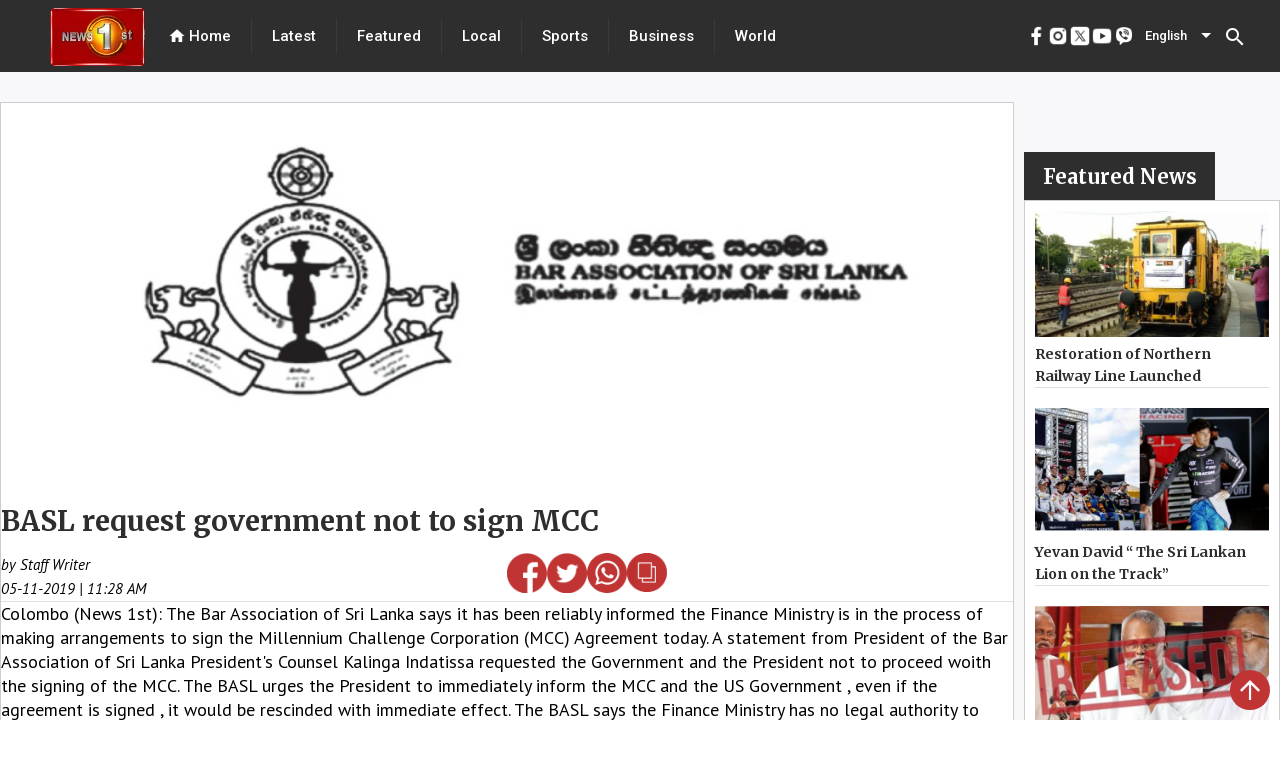

--- FILE ---
content_type: text/html; charset=utf-8
request_url: https://www.newsfirst.lk/2019/11/05/basl-request-government-not-to-sign-mcc/
body_size: 30824
content:
<!DOCTYPE html><html lang="en"><head>
  <meta charset="utf-8">
  <title>BASL request government not to sign MCC</title>
  <base href="/">
  <meta content="#d83838" name="theme-color">
  <meta name="viewport" content="width=device-width, initial-scale=1">
  <meta name="description" content="Colombo (News 1st): The Bar Association of Sri Lanka says it has been reliably informed the Finance Ministry is in the process of making arrangements  - Get the latest breaking news and top stories from Sri Lanka, the latest political news, sports news, weather updates, exam results, business news, entertainment news, world news and much more from News 1st, Sri Lanka's leading news network.">
  <meta name="keywords" content="basl,request,government,not,to,sign,mcc">
  <meta name="author" content="News First">

  <meta property="og:title" content="BASL request government not to sign MCC">
  <meta property="og:description" content="Colombo (News 1st): The Bar Association of Sri Lanka says it has been reliably informed the Finance Ministry is in the process of making arrangements  - Get the latest breaking news and top stories from Sri Lanka, the latest political news, sports news, weather updates, exam results, business news, entertainment news, world news and much more from News 1st, Sri Lanka's leading news network.">
  <meta property="og:image" content="undefined">
  <meta property="og:image:secure_url" content="undefined">
  <meta property="og:type" content="article">


  <meta name="twitter:card" content="summary">
  <meta name="twitter:creator" content="@newsfirstsl">
  <meta name="twitter:title" content="BASL request government not to sign MCC">
  <meta name="twitter:description" content="Colombo (News 1st): The Bar Association of Sri Lanka says it has been reliably informed the Finance Ministry is in the process of making arrangements  - Get the latest breaking news and top stories from Sri Lanka, the latest political news, sports news, weather updates, exam results, business news, entertainment news, world news and much more from News 1st, Sri Lanka's leading news network.">
  <meta name="twitter:image:src" content="undefined">
  <meta name="twitter:site" content="@newsfirstsl">
  <meta content="Cache-Control: max-age=36000">

  <link rel="icon" type="image/x-icon" href="https://cdn.newsfirst.lk/assets/favicon.png">
  <link rel="preconnect" href="https://fonts.gstatic.com">
  <!-- <link rel="stylesheet"
    href="https://fonts.googleapis.com/css2?family=Merriweather:ital,wght@0,300;0,700;0,900;1,300;1,400;1,700;1,900&family=Roboto:wght@500&display=swap">
  <link rel="stylesheet"
    href="https://fonts.googleapis.com/css2?family=PT+Sans:ital,wght@0,400;0,700;1,400;1,700&display=swap">
  <link href="https://fonts.googleapis.com/css2?family=Roboto:wght@300;400;500&display=swap" rel="stylesheet"> -->
  <style type="text/css">@font-face{font-family:'Material Icons';font-style:normal;font-weight:400;src:url(https://fonts.gstatic.com/s/materialicons/v145/flUhRq6tzZclQEJ-Vdg-IuiaDsNcIhQ8tQ.woff2) format('woff2');}.material-icons{font-family:'Material Icons';font-weight:normal;font-style:normal;font-size:24px;line-height:1;letter-spacing:normal;text-transform:none;display:inline-block;white-space:nowrap;word-wrap:normal;direction:ltr;-webkit-font-feature-settings:'liga';-webkit-font-smoothing:antialiased;}</style>
  <!-- <script async
    src="https://pagead2.googlesyndication.com/pagead/js/adsbygoogle.js?client=ca-pub-5432073672371728"></script> -->
  <!-- <script async src=//pagead2.googlesyndication.com/pagead/js/adsbygoogle.js></script> -->
  <script async="" src="//pagead2.googlesyndication.com/pagead/js/adsbygoogle.js"></script>


<style>@import url(https://fonts.googleapis.com/css2?family=Merriweather:ital,wght@0,300;.mat-typography{font:400 14px/20px Roboto,Helvetica Neue,sans-serif;}.mat-typography{font:500 18px/24px Merriweather;letter-spacing:normal;}*{padding:0;margin:0;}html{scroll-behavior:smooth;}</style><style>@import url(https://fonts.googleapis.com/css2?family=Merriweather:ital,wght@0,300;0,700;0,900;1,300;1,400;1,700;1,900&display=swap);@import url(https://fonts.googleapis.com/css2?family=Merriweather:ital,wght@0,300;0,700;0,900;1,300;1,400;1,700;1,900&family=Roboto:wght@500&display=swap);@import url(https://fonts.googleapis.com/css2?family=PT+Sans:ital,wght@0,400;0,700;1,400;1,700&display=swap);@import url(https://fonts.googleapis.com/css2?family=Noto+Sans+Sinhala:wght@100;200;300;400;500;600;700;800;900&family=Noto+Serif+Sinhala:wght@100;200;300;400;500;600;700;800;900&display=swap);@import url(https://fonts.googleapis.com/css2?family=Noto+Sans+Tamil:wght@100;200;300;400;500;600;700;800;900&display=swap);.mat-typography h1{font:400 24px/32px Roboto,Helvetica Neue,sans-serif}.mat-typography h2{font:500 20px/32px Roboto,Helvetica Neue,sans-serif}.mat-typography{font:400 14px/20px Roboto,Helvetica Neue,sans-serif}.mat-icon-button,.mat-raised-button{font-family:Roboto,Helvetica Neue,sans-serif}.mat-form-field{font-family:Roboto,Helvetica Neue,sans-serif}.mat-select{font-family:Roboto,Helvetica Neue,sans-serif}.mat-toolbar{font:500 20px/32px Roboto,Helvetica Neue,sans-serif}.mat-typography h1{font:400 26px/35px Merriweather;letter-spacing:normal;margin:0 0 16px}.mat-typography h2{font:700 36px/12px Merriweather;letter-spacing:normal;margin:0 0 16px}.mat-typography{font:500 18px/24px Merriweather;letter-spacing:normal}.mat-icon-button,.mat-raised-button{font-family:Merriweather;font-size:14px;font-weight:500}.mat-form-field{font-size:inherit;font-weight:400;line-height:1.125;font-family:Merriweather;letter-spacing:normal}.mat-form-field-wrapper{padding-bottom:1.34375em}.mat-form-field-prefix .mat-icon{font-size:150%;line-height:1.125}.mat-form-field-infix{padding:.5em 0;border-top:.84375em solid #0000}.mat-form-field-label-wrapper{top:-.84375em;padding-top:.84375em}.mat-form-field-underline{bottom:1.34375em}.mat-form-field-subscript-wrapper{font-size:75%;margin-top:.6666666667em;top:calc(100% - 1.7916666667em)}.mat-form-field-appearance-fill .mat-form-field-infix{padding:.25em 0 .75em}input.mat-input-element{margin-top:-.0625em}.mat-select{font-family:Merriweather}.mat-select-trigger{height:1.125em}.mat-toolbar{font:700 36px/12px Merriweather;letter-spacing:normal;margin:0}.mat-ripple{overflow:hidden;position:relative}.mat-ripple:not(:empty){transform:translateZ(0)}.cdk-visually-hidden{border:0;clip:rect(0 0 0 0);height:1px;margin:-1px;overflow:hidden;padding:0;position:absolute;width:1px;white-space:nowrap;outline:0;-webkit-appearance:none;-moz-appearance:none}.mat-focus-indicator{position:relative}.mat-icon-button{color:inherit;background:#0000}.mat-button-focus-overlay{background:#000}.mat-raised-button{color:#000000de;background-color:#fff}.mat-raised-button:not([class*=mat-elevation-z]){box-shadow:0 3px 1px -2px #0003,0 2px 2px 0 #00000024,0 1px 5px 0 #0000001f}.mat-raised-button:not(.mat-button-disabled):active:not([class*=mat-elevation-z]){box-shadow:0 5px 5px -3px #0003,0 8px 10px 1px #00000024,0 3px 14px 2px #0000001f}.mat-divider{border-top-color:#0000001f}.mat-divider-vertical{border-right-color:#0000001f}.mat-form-field-ripple{background-color:#000000de}.mat-form-field-appearance-fill .mat-form-field-flex{background-color:#0000000a}.mat-form-field-appearance-fill .mat-form-field-underline:before{background-color:#0000006b}.mat-input-element:disabled{color:#00000061}.mat-input-element{caret-color:#3f51b5}.mat-input-element::placeholder{color:#0000006b}.mat-input-element::-moz-placeholder{color:#0000006b}.mat-input-element::-webkit-input-placeholder{color:#0000006b}.mat-input-element:-ms-input-placeholder{color:#0000006b}.mat-select-value{color:#000000de}.mat-select-arrow{color:#0000008a}.mat-drawer-container{background-color:#fafafa;color:#000000de}.mat-drawer{color:#000000de}.mat-drawer{background-color:#fff}.mat-drawer:not(.mat-drawer-side){box-shadow:0 8px 10px -5px #0003,0 16px 24px 2px #00000024,0 6px 30px 5px #0000001f}.mat-toolbar{background:#f5f5f5;color:#000000de}.mat-toolbar .mat-select-arrow,.mat-toolbar .mat-select-value{color:inherit}.mat-toolbar-single-row{height:64px}@media (max-width: 599px){.mat-toolbar-single-row{height:56px}}*{padding:0;margin:0}html{scroll-behavior:smooth}a{text-decoration:none;cursor:pointer}</style><link rel="stylesheet" href="styles.41e12ff07f41e455b35b.css" media="print" onload="this.media='all'"><noscript><link rel="stylesheet" href="styles.41e12ff07f41e455b35b.css"></noscript><style ng-transition="serverApp">.adver[_ngcontent-sc69]{justify-content:center;margin-bottom:5px}.main_ads[_ngcontent-sc69]{position:fixed;bottom:0;margin-bottom:0!important;z-index:9999;padding-inline:106px;right:0;left:0}</style><style ng-transition="serverApp">.mat-snack-bar-container[_ngcontent-sc255]{min-width:200px!important}.mobile_scroll_main[_ngcontent-sc255]{width:max-content;margin-inline:10px;position:relative;height:35px}.toolbar[_ngcontent-sc255]{position:absolute;top:0;left:0;right:0;align-items:center;color:#fff;display:flex;justify-content:center!important;align-items:center!important;background-color:#2e2e2e;width:100%;height:72px}.spacer[_ngcontent-sc255]{flex:1 1 auto}  .mat-select-value{color:#fff!important}.panel-custom-width[_ngcontent-sc255]{width:300px!important;max-width:unset!important}  .mat-select-arrow{color:#fff!important}  .mat-select-value-text{font-size:13px!important;font-family:Roboto!important;font-weight:500!important;font-style:normal!important;color:#fff!important}.display-flex[_ngcontent-sc255]{display:flex;justify-content:center!important;align-items:center!important}.footer[_ngcontent-sc255]{height:625px;position:relative;left:0;bottom:0;top:0;right:0;align-items:center;color:#fff}.header[_ngcontent-sc255]{margin:0 20px}.header[_ngcontent-sc255], .header-footer[_ngcontent-sc255]{font-size:15px;font-family:Roboto;cursor:pointer;font-weight:500}div.container[_ngcontent-sc255]{color:#000;margin-inline:40px}div.container[_ngcontent-sc255] > div[_ngcontent-sc255]{height:100%;width:100%}.channel-icon-div[_ngcontent-sc255]{height:auto;width:100%}.channel-logo[_ngcontent-sc255]{width:59.72px;height:67.38px}.header-icon[_ngcontent-sc255]{font-size:18px}.main-logo[_ngcontent-sc255]{position:relative;padding-top:8px;padding-left:50px}.vertical-divider[_ngcontent-sc255]{height:100%;background:#434343}.hor_scroller[_ngcontent-sc255]{display:-webkit-box;overflow-x:auto;height:50px;width:100%;position:absolute;top:0;bottom:0;right:0;left:0;margin:auto}.hor_scroller[_ngcontent-sc255]   [_ngcontent-sc255]::-webkit-scrollbar{display:none}.mobile_header_inner_div[_ngcontent-sc255]{width:100%;height:100%;background-color:#fff;display:flex;background:#2e2e2e;border:1px solid #6a6a6a;box-sizing:border-box;border-radius:24.5px}.mobile_header_inner_div[_ngcontent-sc255] > div[_ngcontent-sc255]{width:100%;margin-inline:15px}.title[_ngcontent-sc255]{display:flex;font-family:Merriweather;font-style:normal;font-weight:700;font-size:16px;line-height:160%;color:#2e2e2e;text-align:center;width:100%;margin-block:20px}.mobile_header_inner_text[_ngcontent-sc255]{font-size:15px!important;font-family:Roboto!important;font-weight:500!important;font-style:normal!important;color:#fff!important;line-height:21px;text-align:center;letter-spacing:.02em}.footer-title[_ngcontent-sc255]{font-size:30px!important;font-family:Merriweather!important;font-weight:700!important;font-style:normal!important;color:#2e2e2e!important;line-height:160%}.mobile_header_main[_ngcontent-sc255]{display:none}@media only screen and (max-width: 960px){.mobile_header_main[_ngcontent-sc255]{display:block;height:75px;width:100%;position:relative;background-color:#1c1c1c}.mobile_header[_ngcontent-sc255]{display:block;position:fixed;z-index:1001;width:100%}.web_header[_ngcontent-sc255]{display:none}.footer[_ngcontent-sc255]{height:max-content;top:120px!important}div.container[_ngcontent-sc255]{margin-top:15px}}.example-spacer[_ngcontent-sc255]{flex:1 1 auto}.menu_div[_ngcontent-sc255]{height:93vh}.bottom_img[_ngcontent-sc255]{width:45px;height:45px}.bottom_img_div[_ngcontent-sc255]{margin-top:30px;text-align:center;grid-gap:30px;gap:30px}@media only screen and (max-width: 960px) and (min-width: 320px){.footer_new_add[_ngcontent-sc255]{bottom:64px;position:relative}.bottom_img[_ngcontent-sc255]{width:30px;height:30px}.bottom_img_div[_ngcontent-sc255]{grid-gap:20px;gap:20px}.main-logo[_ngcontent-sc255]{padding-left:0}}.example-form[_ngcontent-sc255], .example-full-width[_ngcontent-sc255]{min-width:150px;width:100%}</style><style ng-transition="serverApp">.mat-icon{-webkit-user-select:none;-moz-user-select:none;-ms-user-select:none;user-select:none;background-repeat:no-repeat;display:inline-block;fill:currentColor;height:24px;width:24px}.mat-icon.mat-icon-inline{font-size:inherit;height:inherit;line-height:inherit;width:inherit}[dir=rtl] .mat-icon-rtl-mirror{transform:scale(-1, 1)}.mat-form-field:not(.mat-form-field-appearance-legacy) .mat-form-field-prefix .mat-icon,.mat-form-field:not(.mat-form-field-appearance-legacy) .mat-form-field-suffix .mat-icon{display:block}.mat-form-field:not(.mat-form-field-appearance-legacy) .mat-form-field-prefix .mat-icon-button .mat-icon,.mat-form-field:not(.mat-form-field-appearance-legacy) .mat-form-field-suffix .mat-icon-button .mat-icon{margin:auto}
</style><style ng-transition="serverApp">.mat-divider{display:block;margin:0;border-top-width:1px;border-top-style:solid}.mat-divider.mat-divider-vertical{border-top:0;border-right-width:1px;border-right-style:solid}.mat-divider.mat-divider-inset{margin-left:80px}[dir=rtl] .mat-divider.mat-divider-inset{margin-left:auto;margin-right:80px}
</style><style ng-transition="serverApp">.mat-select{display:inline-block;width:100%;outline:none}.mat-select-trigger{display:inline-table;cursor:pointer;position:relative;box-sizing:border-box}.mat-select-disabled .mat-select-trigger{-webkit-user-select:none;-moz-user-select:none;-ms-user-select:none;user-select:none;cursor:default}.mat-select-value{display:table-cell;max-width:0;width:100%;overflow:hidden;text-overflow:ellipsis;white-space:nowrap}.mat-select-value-text{white-space:nowrap;overflow:hidden;text-overflow:ellipsis}.mat-select-arrow-wrapper{display:table-cell;vertical-align:middle}.mat-form-field-appearance-fill .mat-select-arrow-wrapper{transform:translateY(-50%)}.mat-form-field-appearance-outline .mat-select-arrow-wrapper{transform:translateY(-25%)}.mat-form-field-appearance-standard.mat-form-field-has-label .mat-select:not(.mat-select-empty) .mat-select-arrow-wrapper{transform:translateY(-50%)}.mat-form-field-appearance-standard .mat-select.mat-select-empty .mat-select-arrow-wrapper{transition:transform 400ms cubic-bezier(0.25, 0.8, 0.25, 1)}._mat-animation-noopable.mat-form-field-appearance-standard .mat-select.mat-select-empty .mat-select-arrow-wrapper{transition:none}.mat-select-arrow{width:0;height:0;border-left:5px solid transparent;border-right:5px solid transparent;border-top:5px solid;margin:0 4px}.mat-select-panel-wrap{flex-basis:100%}.mat-select-panel{min-width:112px;max-width:280px;overflow:auto;-webkit-overflow-scrolling:touch;padding-top:0;padding-bottom:0;max-height:256px;min-width:100%;border-radius:4px;outline:0}.cdk-high-contrast-active .mat-select-panel{outline:solid 1px}.mat-select-panel .mat-optgroup-label,.mat-select-panel .mat-option{font-size:inherit;line-height:3em;height:3em}.mat-form-field-type-mat-select:not(.mat-form-field-disabled) .mat-form-field-flex{cursor:pointer}.mat-form-field-type-mat-select .mat-form-field-label{width:calc(100% - 18px)}.mat-select-placeholder{transition:color 400ms 133.3333333333ms cubic-bezier(0.25, 0.8, 0.25, 1)}._mat-animation-noopable .mat-select-placeholder{transition:none}.mat-form-field-hide-placeholder .mat-select-placeholder{color:transparent;-webkit-text-fill-color:transparent;transition:none;display:block}.mat-select-min-line:empty::before{content:" ";white-space:pre;width:1px;display:inline-block;opacity:0}
</style><style ng-transition="serverApp">.mat-option{white-space:nowrap;overflow:hidden;text-overflow:ellipsis;display:block;line-height:48px;height:48px;padding:0 16px;text-align:left;text-decoration:none;max-width:100%;position:relative;cursor:pointer;outline:none;display:flex;flex-direction:row;max-width:100%;box-sizing:border-box;align-items:center;-webkit-tap-highlight-color:transparent}.mat-option[disabled]{cursor:default}[dir=rtl] .mat-option{text-align:right}.mat-option .mat-icon{margin-right:16px;vertical-align:middle}.mat-option .mat-icon svg{vertical-align:top}[dir=rtl] .mat-option .mat-icon{margin-left:16px;margin-right:0}.mat-option[aria-disabled=true]{-webkit-user-select:none;-moz-user-select:none;-ms-user-select:none;user-select:none;cursor:default}.mat-optgroup .mat-option:not(.mat-option-multiple){padding-left:32px}[dir=rtl] .mat-optgroup .mat-option:not(.mat-option-multiple){padding-left:16px;padding-right:32px}.cdk-high-contrast-active .mat-option{margin:0 1px}.cdk-high-contrast-active .mat-option.mat-active{border:solid 1px currentColor;margin:0}.cdk-high-contrast-active .mat-option[aria-disabled=true]{opacity:.5}.mat-option-text{display:inline-block;flex-grow:1;overflow:hidden;text-overflow:ellipsis}.mat-option .mat-option-ripple{top:0;left:0;right:0;bottom:0;position:absolute;pointer-events:none}.mat-option-pseudo-checkbox{margin-right:8px}[dir=rtl] .mat-option-pseudo-checkbox{margin-left:8px;margin-right:0}
</style><style ng-transition="serverApp">.mat-button .mat-button-focus-overlay,.mat-icon-button .mat-button-focus-overlay{opacity:0}.mat-button:hover:not(.mat-button-disabled) .mat-button-focus-overlay,.mat-stroked-button:hover:not(.mat-button-disabled) .mat-button-focus-overlay{opacity:.04}@media(hover: none){.mat-button:hover:not(.mat-button-disabled) .mat-button-focus-overlay,.mat-stroked-button:hover:not(.mat-button-disabled) .mat-button-focus-overlay{opacity:0}}.mat-button,.mat-icon-button,.mat-stroked-button,.mat-flat-button{box-sizing:border-box;position:relative;-webkit-user-select:none;-moz-user-select:none;-ms-user-select:none;user-select:none;cursor:pointer;outline:none;border:none;-webkit-tap-highlight-color:transparent;display:inline-block;white-space:nowrap;text-decoration:none;vertical-align:baseline;text-align:center;margin:0;min-width:64px;line-height:36px;padding:0 16px;border-radius:4px;overflow:visible}.mat-button::-moz-focus-inner,.mat-icon-button::-moz-focus-inner,.mat-stroked-button::-moz-focus-inner,.mat-flat-button::-moz-focus-inner{border:0}.mat-button.mat-button-disabled,.mat-icon-button.mat-button-disabled,.mat-stroked-button.mat-button-disabled,.mat-flat-button.mat-button-disabled{cursor:default}.mat-button.cdk-keyboard-focused .mat-button-focus-overlay,.mat-button.cdk-program-focused .mat-button-focus-overlay,.mat-icon-button.cdk-keyboard-focused .mat-button-focus-overlay,.mat-icon-button.cdk-program-focused .mat-button-focus-overlay,.mat-stroked-button.cdk-keyboard-focused .mat-button-focus-overlay,.mat-stroked-button.cdk-program-focused .mat-button-focus-overlay,.mat-flat-button.cdk-keyboard-focused .mat-button-focus-overlay,.mat-flat-button.cdk-program-focused .mat-button-focus-overlay{opacity:.12}.mat-button::-moz-focus-inner,.mat-icon-button::-moz-focus-inner,.mat-stroked-button::-moz-focus-inner,.mat-flat-button::-moz-focus-inner{border:0}.mat-raised-button{box-sizing:border-box;position:relative;-webkit-user-select:none;-moz-user-select:none;-ms-user-select:none;user-select:none;cursor:pointer;outline:none;border:none;-webkit-tap-highlight-color:transparent;display:inline-block;white-space:nowrap;text-decoration:none;vertical-align:baseline;text-align:center;margin:0;min-width:64px;line-height:36px;padding:0 16px;border-radius:4px;overflow:visible;transform:translate3d(0, 0, 0);transition:background 400ms cubic-bezier(0.25, 0.8, 0.25, 1),box-shadow 280ms cubic-bezier(0.4, 0, 0.2, 1)}.mat-raised-button::-moz-focus-inner{border:0}.mat-raised-button.mat-button-disabled{cursor:default}.mat-raised-button.cdk-keyboard-focused .mat-button-focus-overlay,.mat-raised-button.cdk-program-focused .mat-button-focus-overlay{opacity:.12}.mat-raised-button::-moz-focus-inner{border:0}._mat-animation-noopable.mat-raised-button{transition:none;animation:none}.mat-stroked-button{border:1px solid currentColor;padding:0 15px;line-height:34px}.mat-stroked-button .mat-button-ripple.mat-ripple,.mat-stroked-button .mat-button-focus-overlay{top:-1px;left:-1px;right:-1px;bottom:-1px}.mat-fab{box-sizing:border-box;position:relative;-webkit-user-select:none;-moz-user-select:none;-ms-user-select:none;user-select:none;cursor:pointer;outline:none;border:none;-webkit-tap-highlight-color:transparent;display:inline-block;white-space:nowrap;text-decoration:none;vertical-align:baseline;text-align:center;margin:0;min-width:64px;line-height:36px;padding:0 16px;border-radius:4px;overflow:visible;transform:translate3d(0, 0, 0);transition:background 400ms cubic-bezier(0.25, 0.8, 0.25, 1),box-shadow 280ms cubic-bezier(0.4, 0, 0.2, 1);min-width:0;border-radius:50%;width:56px;height:56px;padding:0;flex-shrink:0}.mat-fab::-moz-focus-inner{border:0}.mat-fab.mat-button-disabled{cursor:default}.mat-fab.cdk-keyboard-focused .mat-button-focus-overlay,.mat-fab.cdk-program-focused .mat-button-focus-overlay{opacity:.12}.mat-fab::-moz-focus-inner{border:0}._mat-animation-noopable.mat-fab{transition:none;animation:none}.mat-fab .mat-button-wrapper{padding:16px 0;display:inline-block;line-height:24px}.mat-mini-fab{box-sizing:border-box;position:relative;-webkit-user-select:none;-moz-user-select:none;-ms-user-select:none;user-select:none;cursor:pointer;outline:none;border:none;-webkit-tap-highlight-color:transparent;display:inline-block;white-space:nowrap;text-decoration:none;vertical-align:baseline;text-align:center;margin:0;min-width:64px;line-height:36px;padding:0 16px;border-radius:4px;overflow:visible;transform:translate3d(0, 0, 0);transition:background 400ms cubic-bezier(0.25, 0.8, 0.25, 1),box-shadow 280ms cubic-bezier(0.4, 0, 0.2, 1);min-width:0;border-radius:50%;width:40px;height:40px;padding:0;flex-shrink:0}.mat-mini-fab::-moz-focus-inner{border:0}.mat-mini-fab.mat-button-disabled{cursor:default}.mat-mini-fab.cdk-keyboard-focused .mat-button-focus-overlay,.mat-mini-fab.cdk-program-focused .mat-button-focus-overlay{opacity:.12}.mat-mini-fab::-moz-focus-inner{border:0}._mat-animation-noopable.mat-mini-fab{transition:none;animation:none}.mat-mini-fab .mat-button-wrapper{padding:8px 0;display:inline-block;line-height:24px}.mat-icon-button{padding:0;min-width:0;width:40px;height:40px;flex-shrink:0;line-height:40px;border-radius:50%}.mat-icon-button i,.mat-icon-button .mat-icon{line-height:24px}.mat-button-ripple.mat-ripple,.mat-button-focus-overlay{top:0;left:0;right:0;bottom:0;position:absolute;pointer-events:none;border-radius:inherit}.mat-button-ripple.mat-ripple:not(:empty){transform:translateZ(0)}.mat-button-focus-overlay{opacity:0;transition:opacity 200ms cubic-bezier(0.35, 0, 0.25, 1),background-color 200ms cubic-bezier(0.35, 0, 0.25, 1)}._mat-animation-noopable .mat-button-focus-overlay{transition:none}.mat-button-ripple-round{border-radius:50%;z-index:1}.mat-button .mat-button-wrapper>*,.mat-flat-button .mat-button-wrapper>*,.mat-stroked-button .mat-button-wrapper>*,.mat-raised-button .mat-button-wrapper>*,.mat-icon-button .mat-button-wrapper>*,.mat-fab .mat-button-wrapper>*,.mat-mini-fab .mat-button-wrapper>*{vertical-align:middle}.mat-form-field:not(.mat-form-field-appearance-legacy) .mat-form-field-prefix .mat-icon-button,.mat-form-field:not(.mat-form-field-appearance-legacy) .mat-form-field-suffix .mat-icon-button{display:inline-flex;justify-content:center;align-items:center;font-size:inherit;width:2.5em;height:2.5em}.cdk-high-contrast-active .mat-button,.cdk-high-contrast-active .mat-flat-button,.cdk-high-contrast-active .mat-raised-button,.cdk-high-contrast-active .mat-icon-button,.cdk-high-contrast-active .mat-fab,.cdk-high-contrast-active .mat-mini-fab{outline:solid 1px}.cdk-high-contrast-active .mat-button-base.cdk-keyboard-focused,.cdk-high-contrast-active .mat-button-base.cdk-program-focused{outline:solid 3px}
</style><style ng-transition="serverApp">.cdk-high-contrast-active .mat-toolbar{outline:solid 1px}.mat-toolbar-row,.mat-toolbar-single-row{display:flex;box-sizing:border-box;padding:0 16px;width:100%;flex-direction:row;align-items:center;white-space:nowrap}.mat-toolbar-multiple-rows{display:flex;box-sizing:border-box;flex-direction:column;width:100%}
</style><style ng-transition="serverApp">.mat-drawer-container{position:relative;z-index:1;box-sizing:border-box;-webkit-overflow-scrolling:touch;display:block;overflow:hidden}.mat-drawer-container[fullscreen]{top:0;left:0;right:0;bottom:0;position:absolute}.mat-drawer-container[fullscreen].mat-drawer-container-has-open{overflow:hidden}.mat-drawer-container.mat-drawer-container-explicit-backdrop .mat-drawer-side{z-index:3}.mat-drawer-container.ng-animate-disabled .mat-drawer-backdrop,.mat-drawer-container.ng-animate-disabled .mat-drawer-content,.ng-animate-disabled .mat-drawer-container .mat-drawer-backdrop,.ng-animate-disabled .mat-drawer-container .mat-drawer-content{transition:none}.mat-drawer-backdrop{top:0;left:0;right:0;bottom:0;position:absolute;display:block;z-index:3;visibility:hidden}.mat-drawer-backdrop.mat-drawer-shown{visibility:visible}.mat-drawer-transition .mat-drawer-backdrop{transition-duration:400ms;transition-timing-function:cubic-bezier(0.25, 0.8, 0.25, 1);transition-property:background-color,visibility}.cdk-high-contrast-active .mat-drawer-backdrop{opacity:.5}.mat-drawer-content{position:relative;z-index:1;display:block;height:100%;overflow:auto}.mat-drawer-transition .mat-drawer-content{transition-duration:400ms;transition-timing-function:cubic-bezier(0.25, 0.8, 0.25, 1);transition-property:transform,margin-left,margin-right}.mat-drawer{position:relative;z-index:4;display:block;position:absolute;top:0;bottom:0;z-index:3;outline:0;box-sizing:border-box;overflow-y:auto;transform:translate3d(-100%, 0, 0)}.cdk-high-contrast-active .mat-drawer,.cdk-high-contrast-active [dir=rtl] .mat-drawer.mat-drawer-end{border-right:solid 1px currentColor}.cdk-high-contrast-active [dir=rtl] .mat-drawer,.cdk-high-contrast-active .mat-drawer.mat-drawer-end{border-left:solid 1px currentColor;border-right:none}.mat-drawer.mat-drawer-side{z-index:2}.mat-drawer.mat-drawer-end{right:0;transform:translate3d(100%, 0, 0)}[dir=rtl] .mat-drawer{transform:translate3d(100%, 0, 0)}[dir=rtl] .mat-drawer.mat-drawer-end{left:0;right:auto;transform:translate3d(-100%, 0, 0)}.mat-drawer-inner-container{width:100%;height:100%;overflow:auto;-webkit-overflow-scrolling:touch}.mat-sidenav-fixed{position:fixed}
</style><style ng-transition="serverApp">.mat-form-field{display:inline-block;position:relative;text-align:left}[dir=rtl] .mat-form-field{text-align:right}.mat-form-field-wrapper{position:relative}.mat-form-field-flex{display:inline-flex;align-items:baseline;box-sizing:border-box;width:100%}.mat-form-field-prefix,.mat-form-field-suffix{white-space:nowrap;flex:none;position:relative}.mat-form-field-infix{display:block;position:relative;flex:auto;min-width:0;width:180px}.cdk-high-contrast-active .mat-form-field-infix{border-image:linear-gradient(transparent, transparent)}.mat-form-field-label-wrapper{position:absolute;left:0;box-sizing:content-box;width:100%;height:100%;overflow:hidden;pointer-events:none}[dir=rtl] .mat-form-field-label-wrapper{left:auto;right:0}.mat-form-field-label{position:absolute;left:0;font:inherit;pointer-events:none;width:100%;white-space:nowrap;text-overflow:ellipsis;overflow:hidden;transform-origin:0 0;transition:transform 400ms cubic-bezier(0.25, 0.8, 0.25, 1),color 400ms cubic-bezier(0.25, 0.8, 0.25, 1),width 400ms cubic-bezier(0.25, 0.8, 0.25, 1);display:none}[dir=rtl] .mat-form-field-label{transform-origin:100% 0;left:auto;right:0}.mat-form-field-empty.mat-form-field-label,.mat-form-field-can-float.mat-form-field-should-float .mat-form-field-label{display:block}.mat-form-field-autofill-control:-webkit-autofill+.mat-form-field-label-wrapper .mat-form-field-label{display:none}.mat-form-field-can-float .mat-form-field-autofill-control:-webkit-autofill+.mat-form-field-label-wrapper .mat-form-field-label{display:block;transition:none}.mat-input-server:focus+.mat-form-field-label-wrapper .mat-form-field-label,.mat-input-server[placeholder]:not(:placeholder-shown)+.mat-form-field-label-wrapper .mat-form-field-label{display:none}.mat-form-field-can-float .mat-input-server:focus+.mat-form-field-label-wrapper .mat-form-field-label,.mat-form-field-can-float .mat-input-server[placeholder]:not(:placeholder-shown)+.mat-form-field-label-wrapper .mat-form-field-label{display:block}.mat-form-field-label:not(.mat-form-field-empty){transition:none}.mat-form-field-underline{position:absolute;width:100%;pointer-events:none;transform:scale3d(1, 1.0001, 1)}.mat-form-field-ripple{position:absolute;left:0;width:100%;transform-origin:50%;transform:scaleX(0.5);opacity:0;transition:background-color 300ms cubic-bezier(0.55, 0, 0.55, 0.2)}.mat-form-field.mat-focused .mat-form-field-ripple,.mat-form-field.mat-form-field-invalid .mat-form-field-ripple{opacity:1;transform:none;transition:transform 300ms cubic-bezier(0.25, 0.8, 0.25, 1),opacity 100ms cubic-bezier(0.25, 0.8, 0.25, 1),background-color 300ms cubic-bezier(0.25, 0.8, 0.25, 1)}.mat-form-field-subscript-wrapper{position:absolute;box-sizing:border-box;width:100%;overflow:hidden}.mat-form-field-subscript-wrapper .mat-icon,.mat-form-field-label-wrapper .mat-icon{width:1em;height:1em;font-size:inherit;vertical-align:baseline}.mat-form-field-hint-wrapper{display:flex}.mat-form-field-hint-spacer{flex:1 0 1em}.mat-error{display:block}.mat-form-field-control-wrapper{position:relative}.mat-form-field-hint-end{order:1}.mat-form-field._mat-animation-noopable .mat-form-field-label,.mat-form-field._mat-animation-noopable .mat-form-field-ripple{transition:none}
</style><style ng-transition="serverApp">.mat-form-field-appearance-fill .mat-form-field-flex{border-radius:4px 4px 0 0;padding:.75em .75em 0 .75em}.cdk-high-contrast-active .mat-form-field-appearance-fill .mat-form-field-flex{outline:solid 1px}.cdk-high-contrast-active .mat-form-field-appearance-fill.mat-focused .mat-form-field-flex{outline:dashed 3px}.mat-form-field-appearance-fill .mat-form-field-underline::before{content:"";display:block;position:absolute;bottom:0;height:1px;width:100%}.mat-form-field-appearance-fill .mat-form-field-ripple{bottom:0;height:2px}.cdk-high-contrast-active .mat-form-field-appearance-fill .mat-form-field-ripple{height:0}.mat-form-field-appearance-fill:not(.mat-form-field-disabled) .mat-form-field-flex:hover~.mat-form-field-underline .mat-form-field-ripple{opacity:1;transform:none;transition:opacity 600ms cubic-bezier(0.25, 0.8, 0.25, 1)}.mat-form-field-appearance-fill._mat-animation-noopable:not(.mat-form-field-disabled) .mat-form-field-flex:hover~.mat-form-field-underline .mat-form-field-ripple{transition:none}.mat-form-field-appearance-fill .mat-form-field-subscript-wrapper{padding:0 1em}
</style><style ng-transition="serverApp">.mat-input-element{font:inherit;background:transparent;color:currentColor;border:none;outline:none;padding:0;margin:0;width:100%;max-width:100%;vertical-align:bottom;text-align:inherit;box-sizing:content-box}.mat-input-element:-moz-ui-invalid{box-shadow:none}.mat-input-element::-ms-clear,.mat-input-element::-ms-reveal{display:none}.mat-input-element,.mat-input-element::-webkit-search-cancel-button,.mat-input-element::-webkit-search-decoration,.mat-input-element::-webkit-search-results-button,.mat-input-element::-webkit-search-results-decoration{-webkit-appearance:none}.mat-input-element::-webkit-contacts-auto-fill-button,.mat-input-element::-webkit-caps-lock-indicator,.mat-input-element:not([type=password])::-webkit-credentials-auto-fill-button{visibility:hidden}.mat-input-element[type=date],.mat-input-element[type=datetime],.mat-input-element[type=datetime-local],.mat-input-element[type=month],.mat-input-element[type=week],.mat-input-element[type=time]{line-height:1}.mat-input-element[type=date]::after,.mat-input-element[type=datetime]::after,.mat-input-element[type=datetime-local]::after,.mat-input-element[type=month]::after,.mat-input-element[type=week]::after,.mat-input-element[type=time]::after{content:" ";white-space:pre;width:1px}.mat-input-element::-webkit-inner-spin-button,.mat-input-element::-webkit-calendar-picker-indicator,.mat-input-element::-webkit-clear-button{font-size:.75em}.mat-input-element::placeholder{-webkit-user-select:none;-moz-user-select:none;-ms-user-select:none;user-select:none;transition:color 400ms 133.3333333333ms cubic-bezier(0.25, 0.8, 0.25, 1)}.mat-input-element::placeholder:-ms-input-placeholder{-ms-user-select:text}.mat-input-element::-moz-placeholder{-webkit-user-select:none;-moz-user-select:none;-ms-user-select:none;user-select:none;transition:color 400ms 133.3333333333ms cubic-bezier(0.25, 0.8, 0.25, 1)}.mat-input-element::-moz-placeholder:-ms-input-placeholder{-ms-user-select:text}.mat-input-element::-webkit-input-placeholder{-webkit-user-select:none;-moz-user-select:none;-ms-user-select:none;user-select:none;transition:color 400ms 133.3333333333ms cubic-bezier(0.25, 0.8, 0.25, 1)}.mat-input-element::-webkit-input-placeholder:-ms-input-placeholder{-ms-user-select:text}.mat-input-element:-ms-input-placeholder{-webkit-user-select:none;-moz-user-select:none;-ms-user-select:none;user-select:none;transition:color 400ms 133.3333333333ms cubic-bezier(0.25, 0.8, 0.25, 1)}.mat-input-element:-ms-input-placeholder:-ms-input-placeholder{-ms-user-select:text}.mat-form-field-hide-placeholder .mat-input-element::placeholder{color:transparent !important;-webkit-text-fill-color:transparent;transition:none}.cdk-high-contrast-active .mat-form-field-hide-placeholder .mat-input-element::placeholder{opacity:0}.mat-form-field-hide-placeholder .mat-input-element::-moz-placeholder{color:transparent !important;-webkit-text-fill-color:transparent;transition:none}.cdk-high-contrast-active .mat-form-field-hide-placeholder .mat-input-element::-moz-placeholder{opacity:0}.mat-form-field-hide-placeholder .mat-input-element::-webkit-input-placeholder{color:transparent !important;-webkit-text-fill-color:transparent;transition:none}.cdk-high-contrast-active .mat-form-field-hide-placeholder .mat-input-element::-webkit-input-placeholder{opacity:0}.mat-form-field-hide-placeholder .mat-input-element:-ms-input-placeholder{color:transparent !important;-webkit-text-fill-color:transparent;transition:none}.cdk-high-contrast-active .mat-form-field-hide-placeholder .mat-input-element:-ms-input-placeholder{opacity:0}textarea.mat-input-element{resize:vertical;overflow:auto}textarea.mat-input-element.cdk-textarea-autosize{resize:none}textarea.mat-input-element{padding:2px 0;margin:-2px 0}select.mat-input-element{-moz-appearance:none;-webkit-appearance:none;position:relative;background-color:transparent;display:inline-flex;box-sizing:border-box;padding-top:1em;top:-1em;margin-bottom:-1em}select.mat-input-element::-ms-expand{display:none}select.mat-input-element::-moz-focus-inner{border:0}select.mat-input-element:not(:disabled){cursor:pointer}select.mat-input-element::-ms-value{color:inherit;background:none}.mat-focused .cdk-high-contrast-active select.mat-input-element::-ms-value{color:inherit}.mat-form-field-type-mat-native-select .mat-form-field-infix::after{content:"";width:0;height:0;border-left:5px solid transparent;border-right:5px solid transparent;border-top:5px solid;position:absolute;top:50%;right:0;margin-top:-2.5px;pointer-events:none}[dir=rtl] .mat-form-field-type-mat-native-select .mat-form-field-infix::after{right:auto;left:0}.mat-form-field-type-mat-native-select .mat-input-element{padding-right:15px}[dir=rtl] .mat-form-field-type-mat-native-select .mat-input-element{padding-right:0;padding-left:15px}.mat-form-field-type-mat-native-select .mat-form-field-label-wrapper{max-width:calc(100% - 10px)}.mat-form-field-type-mat-native-select.mat-form-field-appearance-outline .mat-form-field-infix::after{margin-top:-5px}.mat-form-field-type-mat-native-select.mat-form-field-appearance-fill .mat-form-field-infix::after{margin-top:-10px}
</style><style ng-transition="serverApp">.mat-form-field-appearance-legacy .mat-form-field-label{transform:perspective(100px);-ms-transform:none}.mat-form-field-appearance-legacy .mat-form-field-prefix .mat-icon,.mat-form-field-appearance-legacy .mat-form-field-suffix .mat-icon{width:1em}.mat-form-field-appearance-legacy .mat-form-field-prefix .mat-icon-button,.mat-form-field-appearance-legacy .mat-form-field-suffix .mat-icon-button{font:inherit;vertical-align:baseline}.mat-form-field-appearance-legacy .mat-form-field-prefix .mat-icon-button .mat-icon,.mat-form-field-appearance-legacy .mat-form-field-suffix .mat-icon-button .mat-icon{font-size:inherit}.mat-form-field-appearance-legacy .mat-form-field-underline{height:1px}.cdk-high-contrast-active .mat-form-field-appearance-legacy .mat-form-field-underline{height:0;border-top:solid 1px}.mat-form-field-appearance-legacy .mat-form-field-ripple{top:0;height:2px;overflow:hidden}.cdk-high-contrast-active .mat-form-field-appearance-legacy .mat-form-field-ripple{height:0;border-top:solid 2px}.mat-form-field-appearance-legacy.mat-form-field-disabled .mat-form-field-underline{background-position:0;background-color:transparent}.cdk-high-contrast-active .mat-form-field-appearance-legacy.mat-form-field-disabled .mat-form-field-underline{border-top-style:dotted;border-top-width:2px}.mat-form-field-appearance-legacy.mat-form-field-invalid:not(.mat-focused) .mat-form-field-ripple{height:1px}
</style><style ng-transition="serverApp">.mat-form-field-appearance-outline .mat-form-field-wrapper{margin:.25em 0}.mat-form-field-appearance-outline .mat-form-field-flex{padding:0 .75em 0 .75em;margin-top:-0.25em;position:relative}.mat-form-field-appearance-outline .mat-form-field-prefix,.mat-form-field-appearance-outline .mat-form-field-suffix{top:.25em}.mat-form-field-appearance-outline .mat-form-field-outline{display:flex;position:absolute;top:.25em;left:0;right:0;bottom:0;pointer-events:none}.mat-form-field-appearance-outline .mat-form-field-outline-start,.mat-form-field-appearance-outline .mat-form-field-outline-end{border:1px solid currentColor;min-width:5px}.mat-form-field-appearance-outline .mat-form-field-outline-start{border-radius:5px 0 0 5px;border-right-style:none}[dir=rtl] .mat-form-field-appearance-outline .mat-form-field-outline-start{border-right-style:solid;border-left-style:none;border-radius:0 5px 5px 0}.mat-form-field-appearance-outline .mat-form-field-outline-end{border-radius:0 5px 5px 0;border-left-style:none;flex-grow:1}[dir=rtl] .mat-form-field-appearance-outline .mat-form-field-outline-end{border-left-style:solid;border-right-style:none;border-radius:5px 0 0 5px}.mat-form-field-appearance-outline .mat-form-field-outline-gap{border-radius:.000001px;border:1px solid currentColor;border-left-style:none;border-right-style:none}.mat-form-field-appearance-outline.mat-form-field-can-float.mat-form-field-should-float .mat-form-field-outline-gap{border-top-color:transparent}.mat-form-field-appearance-outline .mat-form-field-outline-thick{opacity:0}.mat-form-field-appearance-outline .mat-form-field-outline-thick .mat-form-field-outline-start,.mat-form-field-appearance-outline .mat-form-field-outline-thick .mat-form-field-outline-end,.mat-form-field-appearance-outline .mat-form-field-outline-thick .mat-form-field-outline-gap{border-width:2px}.mat-form-field-appearance-outline.mat-focused .mat-form-field-outline,.mat-form-field-appearance-outline.mat-form-field-invalid .mat-form-field-outline{opacity:0;transition:opacity 100ms cubic-bezier(0.25, 0.8, 0.25, 1)}.mat-form-field-appearance-outline.mat-focused .mat-form-field-outline-thick,.mat-form-field-appearance-outline.mat-form-field-invalid .mat-form-field-outline-thick{opacity:1}.cdk-high-contrast-active .mat-form-field-appearance-outline.mat-focused .mat-form-field-outline-thick{border:3px dashed}.mat-form-field-appearance-outline:not(.mat-form-field-disabled) .mat-form-field-flex:hover .mat-form-field-outline{opacity:0;transition:opacity 600ms cubic-bezier(0.25, 0.8, 0.25, 1)}.mat-form-field-appearance-outline:not(.mat-form-field-disabled) .mat-form-field-flex:hover .mat-form-field-outline-thick{opacity:1}.mat-form-field-appearance-outline .mat-form-field-subscript-wrapper{padding:0 1em}.mat-form-field-appearance-outline._mat-animation-noopable:not(.mat-form-field-disabled) .mat-form-field-flex:hover~.mat-form-field-outline,.mat-form-field-appearance-outline._mat-animation-noopable .mat-form-field-outline,.mat-form-field-appearance-outline._mat-animation-noopable .mat-form-field-outline-start,.mat-form-field-appearance-outline._mat-animation-noopable .mat-form-field-outline-end,.mat-form-field-appearance-outline._mat-animation-noopable .mat-form-field-outline-gap{transition:none}
</style><style ng-transition="serverApp">.mat-form-field-appearance-standard .mat-form-field-flex{padding-top:.75em}.mat-form-field-appearance-standard .mat-form-field-underline{height:1px}.cdk-high-contrast-active .mat-form-field-appearance-standard .mat-form-field-underline{height:0;border-top:solid 1px}.mat-form-field-appearance-standard .mat-form-field-ripple{bottom:0;height:2px}.cdk-high-contrast-active .mat-form-field-appearance-standard .mat-form-field-ripple{height:0;border-top:solid 2px}.mat-form-field-appearance-standard.mat-form-field-disabled .mat-form-field-underline{background-position:0;background-color:transparent}.cdk-high-contrast-active .mat-form-field-appearance-standard.mat-form-field-disabled .mat-form-field-underline{border-top-style:dotted;border-top-width:2px}.mat-form-field-appearance-standard:not(.mat-form-field-disabled) .mat-form-field-flex:hover~.mat-form-field-underline .mat-form-field-ripple{opacity:1;transform:none;transition:opacity 600ms cubic-bezier(0.25, 0.8, 0.25, 1)}.mat-form-field-appearance-standard._mat-animation-noopable:not(.mat-form-field-disabled) .mat-form-field-flex:hover~.mat-form-field-underline .mat-form-field-ripple{transition:none}
</style><style ng-transition="serverApp">@charset "UTF-8";.hide_ad_mobile[_ngcontent-sc259]{display:none!important}.hide_ad_lap[_ngcontent-sc259]{display:flex!important}@media only screen and (max-width: 750px){.hide_ad_mobile[_ngcontent-sc259]{display:flex!important}.hide_ad_lap[_ngcontent-sc259]{display:none!important}}@media only screen and (min-width: 992px){.video-h[_ngcontent-sc259]{height:450px}}@media only screen and (min-width: 1200px){.video-h[_ngcontent-sc259]{height:500px}}@media only screen and (min-width: 1400px){.video-h[_ngcontent-sc259]{height:500px}}.ads_lap_hide[_ngcontent-sc259]{display:block!important}.ads_mobile_hide[_ngcontent-sc259]{display:none!important}@media only screen and (max-width: 1180px){.ads_lap_hide[_ngcontent-sc259]{display:none!important}.ads_mobile_hide[_ngcontent-sc259]{display:block!important}}.main_ads[_ngcontent-sc259]{position:fixed;bottom:0;margin-bottom:0!important;z-index:9999;padding-inline:106px;right:0;left:0}.border-right-local[_ngcontent-sc259]{border-right:1px solid #0000001f;width:100%}.border-right-local[_ngcontent-sc259] > div[_ngcontent-sc259]{margin-right:10px}  .ngx-pagination .current{background:#2e2e2e!important} .ngx-pagination li{background-color:#ebebeb;margin-inline:10px}  .ngx-pagination li:first-child{display:none}  .ngx-pagination li:last-child{background:#2e2e2e!important}  .ngx-pagination li:last-child>a{color:#fff!important}  .ngx-pagination li:nth-child(8){display:none}  .ngx-pagination li:nth-child(9){display:none}  .ngx-pagination   .pagination-previous.disabled:before,   .ngx-pagination  .pagination-next a:after,   .ngx-pagination  .pagination-next.disabled:after,  .ngx-pagination   .pagination-previous a:before{content:""!important;display:none!important}#block_4404[_ngcontent-sc259]{width:100%!important}.adver[_ngcontent-sc259]{justify-content:center;margin-bottom:5px}.ad_div[_ngcontent-sc259]{max-height:90px}.ad_div[_ngcontent-sc259] > a[_ngcontent-sc259]{width:100%;display:flex}.time_readMore[_ngcontent-sc259]{margin-bottom:15px;justify-content:center;align-items:baseline}.black_header[_ngcontent-sc259]{width:191px;height:48px;background:#2e2e2e}.latest_news_main_div[_ngcontent-sc259]{margin-bottom:15px;position:relative;cursor:pointer}.social_link_img[_ngcontent-sc259]{width:60px;height:60px}.time_date[_ngcontent-sc259]{font-size:11px!important;font-family:Roboto!important;font-weight:400!important;font-style:normal!important;color:#8e8e8e!important;line-height:140%}.sub_news_title[_ngcontent-sc259]{font-size:14px!important;font-family:Merriweather!important;font-weight:700!important;color:#2e2e2e!important;line-height:160%!important;margin:0!important;word-break:break-word;max-height:65px}.sub_news_detail_guest[_ngcontent-sc259], .sub_news_title[_ngcontent-sc259]{font-style:normal!important;overflow:hidden}.sub_news_detail_guest[_ngcontent-sc259]{height:22px;font-size:13px!important}.sub_news_detail[_ngcontent-sc259], .sub_news_detail_guest[_ngcontent-sc259]{text-overflow:ellipsis;font-family:PT Sans!important;font-weight:500!important;color:#707070!important}.sub_news_detail[_ngcontent-sc259]{overflow:hidden;height:100%;font-size:11px!important;font-style:normal!important}@media only screen and (max-width: 1200px) and (min-width: 960px){.latest_news_detail[_ngcontent-sc259]{height:68px!important;overflow-y:clip!important}}.latest_news_detail[_ngcontent-sc259]{text-overflow:ellipsis;height:100%;font-size:13px!important;font-family:PT Sans!important;font-weight:500!important;font-style:normal!important;color:#707070!important}.sub_news_detail_div[_ngcontent-sc259]{margin-top:5px}.main_inner_div[_ngcontent-sc259]{padding-inline:20px}.sub_news_title_image[_ngcontent-sc259]{height:75px}.top_stories_sub_title[_ngcontent-sc259]{font-size:16px!important;font-family:Merriweather!important;font-weight:700!important;font-style:normal!important;color:#2e2e2e!important;line-height:160%;margin-bottom:15px}.top_stories_sub_title_detail[_ngcontent-sc259]{font-size:14px!important;font-family:PT Sans!important;font-weight:400!important;font-style:normal!important;color:#707070!important;line-height:160%;overflow:hidden;margin-bottom:10px}.featured_news_main[_ngcontent-sc259]{height:max-content;padding:0 20px 20px}.exchange_rate[_ngcontent-sc259], .featured_news_main[_ngcontent-sc259]{background-color:#fff;border:1px solid #ccc}.read_more[_ngcontent-sc259]{font-size:12px!important;font-family:Merriweather!important;font-weight:700!important;font-style:normal!important;color:#c03434!important;line-height:160%;-webkit-text-decoration-line:underline;text-decoration-line:underline;cursor:pointer;bottom:0}.read_more_main[_ngcontent-sc259]{text-align:end}.top_stories_read_more[_ngcontent-sc259]{margin-top:11px}.divider[_ngcontent-sc259]{margin-block:5px;bottom:2px;width:100%}.local_news_divider[_ngcontent-sc259]{margin-bottom:20px}.covid_main[_ngcontent-sc259]{margin-top:20px}.covid_inner_main[_ngcontent-sc259]{background-color:#fff;height:max-content;border:1px solid #ccc;padding:20px}.covid_death_num[_ngcontent-sc259]{background-color:#f3f3f3}.covid_border[_ngcontent-sc259]{border-bottom:1px solid #8f8f8f;height:85px;position:relative}.covid_border_right[_ngcontent-sc259]{border-right:1px solid #8f8f8f;position:relative}.covid_div_num[_ngcontent-sc259]{height:85px;position:relative}.covid_detail_title[_ngcontent-sc259]{margin-block:5px;margin-left:15px}.local_news_main[_ngcontent-sc259]{padding:20px}.local_news_sub[_ngcontent-sc259]{width:100%;height:max-content;margin-bottom:10px}.sports_main[_ngcontent-sc259]{background-color:#fff;border:1px solid #ccc;height:max-content;padding:20px}.Learn_more[_ngcontent-sc259]{font-size:14px!important;font-family:Merriweather!important;font-weight:700!important;font-style:normal!important;color:#fff!important;line-height:160%;height:100%}.Learn_more_main[_ngcontent-sc259]{width:100%;height:50px;background-color:#c03434;position:relative;cursor:pointer}.padding[_ngcontent-sc259]{padding-top:10px;padding-bottom:50px;padding-inline:50px;max-width:1688px;position:relative;margin:auto}.local_news[_ngcontent-sc259]{padding:0 15px 15px}.count[_ngcontent-sc259]{font-size:30px!important;font-family:Roboto!important;color:#2e2e2e!important;line-height:140%}.count[_ngcontent-sc259], .count_name[_ngcontent-sc259]{font-weight:700!important;font-style:normal!important}.count_name[_ngcontent-sc259]{font-size:13px!important;font-family:Merriweather!important;color:#858585!important;line-height:160%}.count_div[_ngcontent-sc259]{position:absolute;top:0;bottom:0;margin:auto;height:max-content;right:0;left:0;text-align:center}.top_stories_header[_ngcontent-sc259]{font-size:28px!important;font-family:Merriweather!important;font-weight:700!important;font-style:normal!important;color:#2e2e2e!important;line-height:160%!important;margin-bottom:10px!important}.top_stories_main[_ngcontent-sc259]{padding:5px 20px 20px}.top_stories_details[_ngcontent-sc259]{font-size:18px!important;font-family:PT Sans!important;font-weight:400!important;color:#707070!important;height:142px;overflow:hidden}.top_header[_ngcontent-sc259], .top_stories_details[_ngcontent-sc259]{font-style:normal!important;line-height:160%}.top_header[_ngcontent-sc259]{font-size:40px!important;font-family:Merriweather!important;font-weight:700!important;color:#000!important;text-align:center;position:relative;bottom:30px}.we_report[_ngcontent-sc259]{height:40px;margin-block:10px}.top_header_right[_ngcontent-sc259]{border-right:6px solid #c03434}.top_header_left[_ngcontent-sc259], .top_header_right[_ngcontent-sc259]{border-top:6px solid #c03434;height:100%}.top_header_left[_ngcontent-sc259]{border-left:6px solid #c03434}.covid-update-img[_ngcontent-sc259]{position:absolute;top:0;width:6px;margin:auto;height:6px}.top_stories_sub_header[_ngcontent-sc259]{font-size:14px!important;font-family:Merriweather!important;font-weight:700!important;font-style:normal!important;color:#2e2e2e!important;line-height:160%!important;margin:0!important}.top_stories_sub_detail[_ngcontent-sc259]{font-size:12px!important;font-family:PT Sans!important;font-weight:500!important;font-style:normal!important;color:#707070!important;line-height:160%}.sport_divider[_ngcontent-sc259]{margin-block:15px;width:100%}.margin[_ngcontent-sc259]{margin:15px 0 0}.subs_header[_ngcontent-sc259]{font-size:22px!important;font-family:Merriweather!important;font-weight:700!important;color:#fff!important;margin-top:30px}.subs_header[_ngcontent-sc259], .subs_header_detail[_ngcontent-sc259]{font-style:normal!important;text-align:center;line-height:160%}.subs_header_detail[_ngcontent-sc259]{font-size:18px!important;font-family:PT Sans!important;font-weight:500!important;color:#ccc!important;margin-top:50px}.subs_button_div[_ngcontent-sc259]{background-color:#c03434;height:50px;position:relative;margin-top:50px}.subs_button_div[_ngcontent-sc259] > div[_ngcontent-sc259]{font-size:20px!important;font-weight:400!important;color:#fff!important}.news_title[_ngcontent-sc259], .subs_button_div[_ngcontent-sc259] > div[_ngcontent-sc259]{position:absolute;top:0;bottom:0;right:0;left:0;margin:auto;width:max-content;height:max-content;font-family:Merriweather!important;font-style:normal!important;line-height:160%}.news_title[_ngcontent-sc259]{font-size:18px!important;font-weight:700!important;color:#3c3b43!important;text-align:center}.news_bulltins_title_div[_ngcontent-sc259]{width:250px;background-color:#ebebeb;height:50px}.top_stories_sub_news[_ngcontent-sc259]{position:relative;padding-inline:20px;padding-bottom:20px}.news_bulltins[_ngcontent-sc259]{position:absolute;top:0;bottom:0;margin:auto;height:max-content;right:0;left:0;margin-inline:12px}.main_div[_ngcontent-sc259]{background-color:#fff;border:1px solid #ccc}.top_stories[_ngcontent-sc259]{height:max-content;cursor:pointer}.top_stories_img[_ngcontent-sc259]{width:100%}.subs_social_div[_ngcontent-sc259]{background-color:#000;height:420px}.material-symbols-outlined[_ngcontent-sc259]{font-variation-settings:"FILL" 0,"wght" 700,"GRAD" 200,"opsz" 48}.video_play_main[_ngcontent-sc259]{width:100px;height:100px;position:absolute;margin:auto;top:0;bottom:0;right:0;left:0}.video_play_main[_ngcontent-sc259]   img[_ngcontent-sc259]{width:100%;height:100%;justify-content:center;align-items:center;display:flex}@media only screen and (max-width: 420px){.padding[_ngcontent-sc259]{padding:10px}.sub_news_title_image[_ngcontent-sc259]{height:max-content}.sub_news_title[_ngcontent-sc259]{height:max-content!important}}@media only screen and (max-width: 550px) and (min-width: 420px){.padding[_ngcontent-sc259]{padding:20px}}@media only screen and (max-width: 1170px) and (min-width: 960px){.sub_news_title_image[_ngcontent-sc259]{height:90px}}@media only screen and (min-width: 700px){.mobile_view[_ngcontent-sc259]{display:none!important}}@media only screen and (max-width: 700px) and (min-width: 320px){.top_stories_header[_ngcontent-sc259]{font-size:24px!important;font-family:Merriweather!important;font-weight:700!important;font-style:normal!important;color:#2e2e2e!important}.top_stories_details[_ngcontent-sc259]{font-size:18px!important;font-family:PT Sans!important;font-weight:500!important;font-style:normal!important;color:#707070!important}.read_more[_ngcontent-sc259]{font-size:14px!important;font-family:Merriweather!important;font-weight:700!important;font-style:normal!important;color:#c03434!important}.top_stories_sub_news[_ngcontent-sc259]{margin-top:50px;display:none!important}.mobile_view[_ngcontent-sc259]{display:block}.local_news_main[_ngcontent-sc259], .top_stories[_ngcontent-sc259]{height:max-content}.local_news[_ngcontent-sc259]{padding:0!important}.time_date[_ngcontent-sc259]{font-size:10px!important}.top_stories_sub_header[_ngcontent-sc259]{font-size:14px!important}.top_stories_sub_detail[_ngcontent-sc259]{font-size:12px!important}}.local_news_main[_ngcontent-sc259]{background-color:#fff;border:1px solid #ccc;height:max-content}@media only screen and (max-width: 425px){.top_header[_ngcontent-sc259]{font-size:20px!important;bottom:13px!important}.top_header_left[_ngcontent-sc259]{border-left:0!important}.top_header_right[_ngcontent-sc259]{border-right:0!important}.top_stories_img[_ngcontent-sc259]{height:100%}.local_news_main[_ngcontent-sc259]{height:max-content}}@media only screen and (max-width: 1188px) and (min-width: 425px){.top_header[_ngcontent-sc259]{font-size:20px!important;bottom:13px!important}.top_header_left[_ngcontent-sc259]{border-left:0!important}.top_header_right[_ngcontent-sc259]{border-right:0!important}.top_stories_img[_ngcontent-sc259]{height:100%}}@media only screen and (max-width: 1450px) and (min-width: 960px){.time_date[_ngcontent-sc259]{font-size:12px!important}.top_stories_sub_header[_ngcontent-sc259]{font-size:14px!important}.top_stories_sub_detail[_ngcontent-sc259]{font-size:12px!important}}@media only screen and (max-width: 960px){.mobile_ads[_ngcontent-sc259]{display:none!important}.main[_ngcontent-sc259]{top:128px}.border-right-local[_ngcontent-sc259]{border-bottom:1px solid #0000001f;border-right:0;margin-bottom:10px}.border-right-local[_ngcontent-sc259] > div[_ngcontent-sc259]{margin-right:0}}@media only screen and (max-width: 360px) and (min-width: 320px){.social_link_img[_ngcontent-sc259]{width:50px;height:50px}}.textWrap[_ngcontent-sc259]{float:right;margin-left:10px;width:150px}.textContent[_ngcontent-sc259]{margin:10px;text-align:justify}@media all and (max-width: 960px){.textWrap[_ngcontent-sc259]{position:relative;width:100px;height:100px}}@media all and (max-width: 1240px) and (min-width: 960px){.textWrap[_ngcontent-sc259]{width:100px}}@media all and (max-width: 1320px) and (min-width: 1240px){.textWrap[_ngcontent-sc259]{width:125px}}@media only screen and (max-width: 768px) and (min-width: 230px){.we_report[_ngcontent-sc259]{margin-block:15px!important;margin-top:25px!important}}.table_header[_ngcontent-sc259]{width:80px}.hum_win[_ngcontent-sc259], .table_header[_ngcontent-sc259]{font-size:12px}.hum_win_main[_ngcontent-sc259]{height:max-content;width:max-content;position:absolute;right:0;left:0;margin:auto;top:0;bottom:0}.temps[_ngcontent-sc259]{font-size:12px}.temp[_ngcontent-sc259]{font-size:25px}#current-temp[_ngcontent-sc259]:after{content:"°"}.weather_main[_ngcontent-sc259]{width:100%;margin-block:20px}.weather_inner[_ngcontent-sc259]{width:100%;overflow-x:auto}.weather_tr[_ngcontent-sc259]{text-align:center}.weather_table[_ngcontent-sc259]{width:max-content}table[_ngcontent-sc259]{width:100%}td[_ngcontent-sc259]{font-size:12px}tr.mat-row[_ngcontent-sc259]{height:40px}tr.mat-header-row[_ngcontent-sc259]{height:41px;background-color:#c3c3c3}@media only screen and (min-width: 1688px){.latest_news_detail[_ngcontent-sc259]{height:96px!important;overflow-y:clip!important}.featured_news_main[_ngcontent-sc259]{height:310px!important}.top_stories_details[_ngcontent-sc259]{height:88px!important;overflow:hidden!important}.top_stories_sub_title_detail[_ngcontent-sc259]{height:64px!important}.top_stories_sub_title[_ngcontent-sc259]{height:50px!important;overflow:hidden!important}.top_stories_header[_ngcontent-sc259]{overflow:hidden}.featured[_ngcontent-sc259]{margin-top:18px!important}.top_stories_im[_ngcontent-sc259]{height:377px!important}.sub_img[_ngcontent-sc259], .top_stories_im[_ngcontent-sc259]{object-fit:cover!important}.sub_img[_ngcontent-sc259]{height:182px!important}.sub_news_title[_ngcontent-sc259]{height:45px!important;overflow:hidden!important}}@media only screen and (max-width: 1687px) and (min-width: 1440px){.top_stories_img[_ngcontent-sc259]{height:336px!important}.sub_img[_ngcontent-sc259], .top_stories_img[_ngcontent-sc259]{object-fit:cover!important}.sub_img[_ngcontent-sc259]{height:180px!important}.top_stories_sub_title[_ngcontent-sc259]{height:50px!important;overflow:hidden!important}.top_stories_sub_title_detail[_ngcontent-sc259]{height:96px!important;margin-bottom:2px!important}.top_stories_details[_ngcontent-sc259]{height:141px!important;overflow:hidden!important}.top_stories_header[_ngcontent-sc259]{height:85px!important;overflow:hidden}.featured[_ngcontent-sc259]{margin-top:15px!important}.latest_news_detail[_ngcontent-sc259]{height:79px!important;overflow-y:clip!important}.new_height_sub_news[_ngcontent-sc259]{height:65px!important}.featured_black_header[_ngcontent-sc259]{margin-top:22px!important}.exchange_black_header[_ngcontent-sc259]{margin-top:25px!important}}.latest_news_img[_ngcontent-sc259]{height:100px}@media only screen and (max-width: 1439px) and (min-width: 1024px){.latest_news_detail[_ngcontent-sc259]{height:82px!important;overflow-y:clip!important;line-height:20px!important}.top_stories_sub_title_detail[_ngcontent-sc259]{height:152px!important}.top_stories_details[_ngcontent-sc259]{height:226px!important;overflow:hidden!important}.top_stories_header[_ngcontent-sc259]{height:85px!important;overflow:hidden!important}.featured[_ngcontent-sc259]{margin-top:10px!important}.sub_news_title[_ngcontent-sc259]{height:65px!important;overflow:hidden!important}.top_stories_sub_title[_ngcontent-sc259]{height:76px!important;overflow:hidden!important}.top_stories_img[_ngcontent-sc259]{height:230px!important;object-position:top}.sub_img[_ngcontent-sc259], .top_stories_img[_ngcontent-sc259]{object-fit:cover!important}.sub_img[_ngcontent-sc259]{height:133px!important}}@media only screen and (max-width: 1023px) and (min-width: 968px){.top_stories_header[_ngcontent-sc259]{height:85px!important;overflow:hidden}.latest_news_img[_ngcontent-sc259], .top_stories_sub_title[_ngcontent-sc259]{height:75px!important}.latest_news_detail[_ngcontent-sc259]{height:101px!important;overflow-y:clip!important;margin-bottom:4px}.top_stories_details[_ngcontent-sc259]{height:257px!important;overflow:hidden!important}.top_stories_sub_title_detail[_ngcontent-sc259]{height:182px!important}}@media only screen and (max-width: 1230px) and (min-width: 960px){.time_date[_ngcontent-sc259]{font-size:9px!important}}.news_bulltins_img_div[_ngcontent-sc259]{width:320px;height:max-content;margin-right:20px}.black_header_title[_ngcontent-sc259]{font-size:20px!important;font-family:Merriweather!important;font-weight:700!important;font-style:normal!important;color:#fff!important;line-height:148%;text-align:center;height:100%}.ngx-pagination[_ngcontent-sc259]   li[_ngcontent-sc259]:last-child{background:#2e2e2e!important;color:#fff!important}.ngx-pagination[_ngcontent-sc259]   li[_ngcontent-sc259]:last-child > a[_ngcontent-sc259]{color:#fff!important}.ngx-pagination[_ngcontent-sc259]   li[_ngcontent-sc259]:nth-child(8), .ngx-pagination[_ngcontent-sc259]   li[_ngcontent-sc259]:nth-child(9){display:none}.main[_ngcontent-sc259]{height:max-content;background-color:#f8f8fa;position:relative;top:16px}.header_div[_ngcontent-sc259]{width:max-content;position:relative;top:20px;left:37px}.header_div[_ngcontent-sc259] > div[_ngcontent-sc259]{font-size:48px!important;color:#fff!important;line-height:148%}.header_div[_ngcontent-sc259] > div[_ngcontent-sc259], .local_news_sub_header[_ngcontent-sc259]{font-family:Merriweather!important;font-weight:700!important;font-style:normal!important}.local_news_sub_header[_ngcontent-sc259]{font-size:18px!important;color:#2e2e2e!important;margin-block:5px!important;line-height:160%!important}@media only screen and (max-width: 960px) and (min-width: 100px){.main[_ngcontent-sc259]{top:53px}.header_div[_ngcontent-sc259]{position:absolute;top:0;left:0;right:0;bottom:0;margin:auto;height:max-content}.header_div[_ngcontent-sc259] > div[_ngcontent-sc259]{font-size:36px!important}}@media only screen and (max-width: 768px) and (min-width: 100px){.mobile_news_div[_ngcontent-sc259]{display:block!important}.lap_news_div[_ngcontent-sc259]{display:none!important}}@media only screen and (min-width: 768px){.mobile_news_div[_ngcontent-sc259]{display:none!important}.lap_news_div[_ngcontent-sc259]{display:block!important}}.mat-snack-bar-container[_ngcontent-sc259]{min-width:200px!important}.mobile_scroll_main[_ngcontent-sc259]{width:max-content;margin-inline:10px;position:relative;height:35px}.toolbar[_ngcontent-sc259]{position:absolute;top:0;left:0;right:0;align-items:center;color:#fff;display:flex;justify-content:center!important;align-items:center!important;background-color:#2e2e2e;width:100%;height:72px}.spacer[_ngcontent-sc259]{flex:1 1 auto}  .mat-select-value{color:#fff!important}.panel-custom-width[_ngcontent-sc259]{width:300px!important;max-width:unset!important}  .mat-select-arrow{color:#fff!important}  .mat-select-value-text{font-size:13px!important;font-family:Roboto!important;font-weight:500!important;font-style:normal!important;color:#fff!important}.display-flex[_ngcontent-sc259]{display:flex;justify-content:center!important;align-items:center!important}.footer[_ngcontent-sc259]{height:625px;position:relative;left:0;bottom:0;top:0;right:0;align-items:center;color:#fff}.header[_ngcontent-sc259]{margin:0 20px}.header[_ngcontent-sc259], .header-footer[_ngcontent-sc259]{font-size:15px;font-family:Roboto;cursor:pointer;font-weight:500}div.container[_ngcontent-sc259]{color:#000;margin-inline:40px}div.container[_ngcontent-sc259] > div[_ngcontent-sc259]{height:100%;width:100%}.channel-icon-div[_ngcontent-sc259]{height:auto;width:100%}.channel-logo[_ngcontent-sc259]{width:59.72px;height:67.38px}.header-icon[_ngcontent-sc259]{font-size:18px}.main-logo[_ngcontent-sc259]{position:relative;padding-top:8px;padding-left:50px}.vertical-divider[_ngcontent-sc259]{height:100%;background:#434343}.hor_scroller[_ngcontent-sc259]{display:-webkit-box;overflow-x:auto;height:50px;width:100%;position:absolute;top:0;bottom:0;right:0;left:0;margin:auto}.hor_scroller[_ngcontent-sc259]   [_ngcontent-sc259]::-webkit-scrollbar{display:none}.mobile_header_inner_div[_ngcontent-sc259]{width:100%;height:100%;background-color:#fff;display:flex;background:#2e2e2e;border:1px solid #6a6a6a;box-sizing:border-box;border-radius:24.5px}.mobile_header_inner_div[_ngcontent-sc259] > div[_ngcontent-sc259]{width:100%;margin-inline:15px}.title[_ngcontent-sc259]{display:flex;font-family:Merriweather;font-style:normal;font-weight:700;font-size:16px;line-height:160%;color:#2e2e2e;text-align:center;width:100%;margin-block:20px}.mobile_header_inner_text[_ngcontent-sc259]{font-size:15px!important;font-family:Roboto!important;font-weight:500!important;font-style:normal!important;color:#fff!important;line-height:21px;text-align:center;letter-spacing:.02em}.footer-title[_ngcontent-sc259]{font-size:30px!important;font-family:Merriweather!important;font-weight:700!important;font-style:normal!important;color:#2e2e2e!important;line-height:160%}.mobile_header_main[_ngcontent-sc259]{display:none}@media only screen and (max-width: 960px){.mobile_header_main[_ngcontent-sc259]{display:block;height:75px;width:100%;position:relative;background-color:#1c1c1c}.mobile_header[_ngcontent-sc259]{display:block;position:fixed;z-index:1001;width:100%}.web_header[_ngcontent-sc259]{display:none}.footer[_ngcontent-sc259]{height:max-content;top:120px!important}div.container[_ngcontent-sc259]{margin-top:15px}}.example-spacer[_ngcontent-sc259]{flex:1 1 auto}.menu_div[_ngcontent-sc259]{height:93vh}.bottom_img[_ngcontent-sc259]{width:45px;height:45px}.bottom_img_div[_ngcontent-sc259]{margin-top:30px;text-align:center;grid-gap:30px;gap:30px}@media only screen and (max-width: 960px) and (min-width: 320px){.footer_new_add[_ngcontent-sc259]{bottom:64px;position:relative}.bottom_img[_ngcontent-sc259]{width:30px;height:30px}.bottom_img_div[_ngcontent-sc259]{grid-gap:20px;gap:20px}.main-logo[_ngcontent-sc259]{padding-left:0}}.example-form[_ngcontent-sc259], .example-full-width[_ngcontent-sc259]{min-width:150px;width:100%}.ads_lap_hide[_ngcontent-sc259]{display:block}.ads_mobile_hide[_ngcontent-sc259]{display:none}#countdown[_ngcontent-sc259]{text-align:center;width:100%;margin-top:20px;font-size:35px!important;font-family:PT Sans!important;font-weight:100!important;font-style:normal!important;color:#194f7e!important}.new_details[_ngcontent-sc259]{font-size:18px!important;color:#000!important}.new_details[_ngcontent-sc259], .new_details_new[_ngcontent-sc259]{font-family:PT Sans!important;font-weight:400!important;font-style:normal!important}.new_details_new[_ngcontent-sc259]{font-size:35px!important;color:#194f7e!important;line-height:normal;text-align:center}.author_main[_ngcontent-sc259]{font-size:15px!important;font-family:PT Sans!important;font-weight:0!important;font-style:italic!important;color:#000!important}.top_stories_header_news[_ngcontent-sc259]{font-size:28px!important;font-family:Merriweather!important;font-weight:700!important;font-style:normal!important;color:#2e2e2e!important;line-height:160%!important;margin-bottom:10px!important}@media only screen and (max-width: 700px) and (min-width: 320px){.padding[_ngcontent-sc259]{padding:11px!important}.top_stories_header_news[_ngcontent-sc259]{font-size:24px!important;font-family:Merriweather!important;font-weight:700!important;font-style:normal!important;color:#2e2e2e!important}.author_main[_ngcontent-sc259]{font-size:12px!important}}.share_img[_ngcontent-sc259]{width:40px}.share_img_div[_ngcontent-sc259]{text-align:center;grid-gap:30px;gap:30px}.web[_ngcontent-sc259]{display:block}.mobile[_ngcontent-sc259]{display:none}@media only screen and (max-width: 600px){.ads_lap_hide[_ngcontent-sc259]{display:none!important}.ads_mobile_hide[_ngcontent-sc259]{display:block!important}}@media only screen and (max-width: 960px){.new_details_new[_ngcontent-sc259]{font-weight:400!important}#countdown[_ngcontent-sc259], .new_details_new[_ngcontent-sc259]{font-size:20px!important;font-family:PT Sans!important;font-style:normal!important;color:#194f7e!important}#countdown[_ngcontent-sc259]{font-weight:100!important}.mobile_ads[_ngcontent-sc259]{display:none!important}.web[_ngcontent-sc259]{display:none}.mobile[_ngcontent-sc259]{display:block}.share_img[_ngcontent-sc259]{width:30px}.share_img_div[_ngcontent-sc259]{grid-gap:20px;gap:20px}}.ngx-pagination[_ngcontent-sc259]   .current[_ngcontent-sc259]{background:#2e2e2e!important}.ngx-pagination[_ngcontent-sc259]   li[_ngcontent-sc259]{background-color:#ebebeb;margin-inline:10px}.ngx-pagination[_ngcontent-sc259]   li[_ngcontent-sc259]:first-child{display:none}.ngx-pagination[_ngcontent-sc259]   .pagination-next[_ngcontent-sc259]   a[_ngcontent-sc259]:after, .ngx-pagination[_ngcontent-sc259]   .pagination-next.disabled[_ngcontent-sc259]:after, .ngx-pagination[_ngcontent-sc259]   .pagination-previous[_ngcontent-sc259]   a[_ngcontent-sc259]:before, .ngx-pagination[_ngcontent-sc259]   .pagination-previous.disabled[_ngcontent-sc259]:before{content:""!important;display:none!important}.aligncenter[_ngcontent-sc259]{width:300px!important;height:500px!important;background-color:red}@media only screen and (min-width: 320px){.video-h-title[_ngcontent-sc259]{height:200px}}@media only screen and (min-width: 576px){.video-h-title[_ngcontent-sc259]{height:300px}}@media only screen and (min-width: 768px){.video-h-title[_ngcontent-sc259]{height:400px}}@media only screen and (min-width: 992px){.video-h-title[_ngcontent-sc259]{height:400px}}@media only screen and (min-width: 1400px){.video-h-title[_ngcontent-sc259]{height:450px}}@media only screen and (min-width: 1600px){.video-h-title[_ngcontent-sc259]{height:550px}}@media only screen and (min-width: 368px){.video-h[_ngcontent-sc259]{height:200px}}@media only screen and (min-width: 576px){.video-h[_ngcontent-sc259]{height:300px}}@media only screen and (min-width: 768px){.video-h[_ngcontent-sc259]{height:400px}}@media only screen and (min-width: 992px){.video-h[_ngcontent-sc259]{height:500px}}@media only screen and (min-width: 1200px){.video-h[_ngcontent-sc259]{height:600px}}@media only screen and (min-width: 1400px){.video-h[_ngcontent-sc259]{height:800px}}</style><link rel="canonical" href="http://www.newsfirst.lk/2019/11/05/basl-request-government-not-to-sign-mcc/"><meta property="article:tag" content="basl"><meta property="article:tag" content="request"><meta property="article:tag" content="government"><meta property="article:tag" content="not"><meta property="article:tag" content="to"><meta property="article:tag" content="sign"><meta property="article:tag" content="mcc"><meta property="og:url" content="https://english.newsfirst.lk/2019/11/5/basl-request-government-not-to-sign-mcc"><style class="flex-layout-ssr">@media all {.flex-layout-0 {-webkit-flex-direction:row;box-sizing:border-box;display:flex;flex-direction:row;}.flex-layout-1 {-webkit-align-self:center;align-self:center;-webkit-align-content:stretch;-webkit-align-items:stretch;-webkit-flex-direction:row;-webkit-justify-content:center;align-content:stretch;align-items:stretch;box-sizing:border-box;display:flex;flex-direction:row;justify-content:center;}.flex-layout-2 {-webkit-flex-direction:row;box-sizing:border-box;display:flex;flex-direction:row;}.flex-layout-3 {margin-right:85px;-webkit-flex-direction:column;box-sizing:border-box;display:flex;flex-direction:column;-webkit-flex:1 1 100%;flex:1 1 100%;max-width:40%;-webkit-align-content:stretch;-webkit-align-items:stretch;-webkit-justify-content:flex-start;align-content:stretch;align-items:stretch;justify-content:flex-start;-webkit-order:1;order:1;}.flex-layout-4 {margin-right:85px;-webkit-flex-direction:column;box-sizing:border-box;display:flex;flex-direction:column;-webkit-flex:1 1 100%;flex:1 1 100%;max-width:40%;-webkit-align-content:stretch;-webkit-align-items:stretch;-webkit-justify-content:flex-start;align-content:stretch;align-items:stretch;justify-content:flex-start;-webkit-order:2;order:2;}.flex-layout-5 {-webkit-flex-direction:column;box-sizing:border-box;display:flex;flex-direction:column;-webkit-flex:1 1 100%;flex:1 1 100%;max-width:20%;-webkit-align-content:stretch;-webkit-align-items:stretch;-webkit-justify-content:flex-start;align-content:stretch;align-items:stretch;justify-content:flex-start;-webkit-order:3;order:3;}.flex-layout-6 {-webkit-align-content:center;-webkit-align-items:center;-webkit-flex-direction:row;-webkit-justify-content:center;align-content:center;align-items:center;box-sizing:border-box;display:flex;flex-direction:row;justify-content:center;}.flex-layout-7 {-webkit-align-content:center;-webkit-align-items:center;-webkit-flex-direction:row;-webkit-justify-content:center;align-content:center;align-items:center;box-sizing:border-box;display:flex;flex-direction:row;justify-content:center;}.flex-layout-8 {-webkit-align-content:center;-webkit-align-items:center;-webkit-flex-direction:row;-webkit-justify-content:center;align-content:center;align-items:center;box-sizing:border-box;display:flex;flex-direction:row;justify-content:center;}.flex-layout-9 {-webkit-align-content:center;-webkit-align-items:center;-webkit-flex-direction:row;-webkit-justify-content:center;align-content:center;align-items:center;box-sizing:border-box;display:flex;flex-direction:row;justify-content:center;}.flex-layout-10 {-webkit-flex-direction:row;box-sizing:border-box;display:flex;flex-direction:row;}.flex-layout-11 {-webkit-flex:1 1 auto;box-sizing:border-box;flex:1 1 auto;}.flex-layout-12 {-webkit-flex:1 1 auto;box-sizing:border-box;flex:1 1 auto;}.flex-layout-13 {-webkit-flex:1 1 auto;box-sizing:border-box;flex:1 1 auto;}.flex-layout-14 {-webkit-flex:1 1 auto;box-sizing:border-box;flex:1 1 auto;}.flex-layout-15 {-webkit-flex:1 1 auto;box-sizing:border-box;flex:1 1 auto;}.flex-layout-16 {-webkit-flex:1 1 auto;box-sizing:border-box;flex:1 1 auto;}.flex-layout-17 {-webkit-align-content:center;-webkit-align-items:center;-webkit-flex-direction:row;-webkit-justify-content:center;align-content:center;align-items:center;box-sizing:border-box;display:flex;flex-direction:row;justify-content:center;}.flex-layout-18 {-webkit-align-content:stretch;-webkit-align-items:stretch;-webkit-flex-direction:row;-webkit-justify-content:flex-start;align-content:stretch;align-items:stretch;box-sizing:border-box;display:flex;flex-direction:row;justify-content:flex-start;}.flex-layout-19 {-webkit-align-content:stretch;-webkit-align-items:stretch;-webkit-flex-direction:row;-webkit-justify-content:flex-start;align-content:stretch;align-items:stretch;box-sizing:border-box;display:flex;flex-direction:row;justify-content:flex-start;}.flex-layout-20 {-webkit-align-content:stretch;-webkit-align-items:stretch;-webkit-flex-direction:row;-webkit-justify-content:flex-start;align-content:stretch;align-items:stretch;box-sizing:border-box;display:flex;flex-direction:row;justify-content:flex-start;}.flex-layout-21 {-webkit-align-content:stretch;-webkit-align-items:stretch;-webkit-flex-direction:row;-webkit-justify-content:flex-start;align-content:stretch;align-items:stretch;box-sizing:border-box;display:flex;flex-direction:row;justify-content:flex-start;}.flex-layout-22 {-webkit-align-content:stretch;-webkit-align-items:stretch;-webkit-flex-direction:row;-webkit-justify-content:flex-start;align-content:stretch;align-items:stretch;box-sizing:border-box;display:flex;flex-direction:row;justify-content:flex-start;}.flex-layout-23 {-webkit-align-content:stretch;-webkit-align-items:stretch;-webkit-flex-direction:row;-webkit-justify-content:flex-start;align-content:stretch;align-items:stretch;box-sizing:border-box;display:flex;flex-direction:row;justify-content:flex-start;}.flex-layout-24 {-webkit-align-content:stretch;-webkit-align-items:stretch;-webkit-flex-direction:row;-webkit-justify-content:flex-start;align-content:stretch;align-items:stretch;box-sizing:border-box;display:flex;flex-direction:row;justify-content:flex-start;}.flex-layout-25 {-webkit-align-content:stretch;-webkit-align-items:stretch;-webkit-flex-direction:row;-webkit-justify-content:flex-start;align-content:stretch;align-items:stretch;box-sizing:border-box;display:flex;flex-direction:row;justify-content:flex-start;}.flex-layout-26 {-webkit-align-content:stretch;-webkit-align-items:stretch;-webkit-flex-direction:row;-webkit-justify-content:flex-start;align-content:stretch;align-items:stretch;box-sizing:border-box;display:flex;flex-direction:row;justify-content:flex-start;}.flex-layout-27 {-webkit-align-content:center;-webkit-align-items:center;-webkit-flex-direction:row;-webkit-justify-content:center;align-content:center;align-items:center;box-sizing:border-box;display:flex;flex-direction:row;justify-content:center;}.flex-layout-28 {-webkit-flex-direction:row;box-sizing:border-box;display:flex;flex-direction:row;}.flex-layout-29 {margin-right:10px;-webkit-align-self:center;align-self:center;-webkit-align-content:stretch;-webkit-align-items:stretch;-webkit-flex-direction:row;-webkit-justify-content:center;align-content:stretch;align-items:stretch;box-sizing:border-box;display:flex;flex-direction:row;justify-content:center;}.flex-layout-30 {-webkit-align-self:center;align-self:center;-webkit-align-content:stretch;-webkit-align-items:stretch;-webkit-flex-direction:row;-webkit-justify-content:center;align-content:stretch;align-items:stretch;box-sizing:border-box;display:flex;flex-direction:row;justify-content:center;}.flex-layout-31 {-webkit-flex-direction:row;box-sizing:border-box;display:flex;flex-direction:row;}.flex-layout-32 {-webkit-flex-direction:row;box-sizing:border-box;display:flex;flex-direction:row;}.flex-layout-33 {margin-right:10px;-webkit-flex:1 1 100%;box-sizing:border-box;flex:1 1 100%;max-width:80%;}.flex-layout-34 {-webkit-flex-direction:column;box-sizing:border-box;display:flex;flex-direction:column;-webkit-flex:1 1 100%;flex:1 1 100%;max-width:20%;}.flex-layout-35 {-webkit-flex-direction:row;box-sizing:border-box;display:flex;flex-direction:row;}.flex-layout-36 {-webkit-align-self:center;align-self:center;-webkit-align-content:stretch;-webkit-align-items:stretch;-webkit-flex-direction:row;-webkit-justify-content:center;align-content:stretch;align-items:stretch;box-sizing:border-box;display:flex;flex-direction:row;justify-content:center;max-width:100%;-webkit-flex:1 1 100%;flex:1 1 100%;}.flex-layout-37 {-webkit-flex-direction:row;box-sizing:border-box;display:flex;flex-direction:row;}.flex-layout-38 {-webkit-align-self:center;align-self:center;-webkit-align-content:stretch;-webkit-align-items:stretch;-webkit-flex-direction:row;-webkit-justify-content:center;align-content:stretch;align-items:stretch;box-sizing:border-box;display:flex;flex-direction:row;justify-content:center;max-width:100%;-webkit-flex:1 1 100%;flex:1 1 100%;}.flex-layout-39 {-webkit-flex-direction:column;box-sizing:border-box;display:flex;flex-direction:column;}.flex-layout-40 {-webkit-flex:1 1 auto;box-sizing:border-box;flex:1 1 auto;-webkit-flex-direction:row;display:flex;flex-direction:row;}.flex-layout-41 {-webkit-flex-direction:row;box-sizing:border-box;display:flex;flex-direction:row;-webkit-flex:1 1 auto;flex:1 1 auto;}.flex-layout-42 {-webkit-flex:1 1 auto;box-sizing:border-box;flex:1 1 auto;-webkit-flex-direction:row;display:flex;flex-direction:row;}.flex-layout-43 {-webkit-flex-direction:row;box-sizing:border-box;display:flex;flex-direction:row;-webkit-flex:1 1 auto;flex:1 1 auto;}.flex-layout-44 {-webkit-flex-direction:row;box-sizing:border-box;display:flex;flex-direction:row;}.flex-layout-45 {-webkit-align-self:center;align-self:center;-webkit-align-content:stretch;-webkit-align-items:stretch;-webkit-flex-direction:row;-webkit-justify-content:center;align-content:stretch;align-items:stretch;box-sizing:border-box;display:flex;flex-direction:row;justify-content:center;max-width:100%;-webkit-flex:1 1 100%;flex:1 1 100%;}.flex-layout-46 {-webkit-align-self:center;align-self:center;-webkit-align-content:stretch;-webkit-align-items:stretch;-webkit-flex-direction:row;-webkit-justify-content:center;align-content:stretch;align-items:stretch;box-sizing:border-box;display:flex;flex-direction:row;justify-content:center;}.flex-layout-47 {-webkit-flex-direction:row;box-sizing:border-box;display:flex;flex-direction:row;}.flex-layout-48 {-webkit-flex:1 1 100%;box-sizing:border-box;flex:1 1 100%;max-width:50%;}.flex-layout-49 {-webkit-flex:1 1 100%;box-sizing:border-box;flex:1 1 100%;max-width:50%;}.flex-layout-50 {-webkit-flex-direction:row;box-sizing:border-box;display:flex;flex-direction:row;}.flex-layout-51 {-webkit-flex:1 1 auto;box-sizing:border-box;flex:1 1 auto;}.flex-layout-52 {-webkit-flex:1 1 auto;box-sizing:border-box;flex:1 1 auto;}.flex-layout-53 {-webkit-flex:1 1 auto;box-sizing:border-box;flex:1 1 auto;}.flex-layout-54 {-webkit-flex:1 1 auto;box-sizing:border-box;flex:1 1 auto;}}@media screen and (min-width: 600px) {.flex-layout-0 {-webkit-flex-direction:row;flex-direction:row;}.flex-layout-1 {-webkit-flex-direction:row;flex-direction:row;}.flex-layout-2 {-webkit-flex-direction:row;flex-direction:row;}.flex-layout-3 {-webkit-flex-direction:row;flex-direction:row;}.flex-layout-4 {-webkit-flex-direction:row;flex-direction:row;}.flex-layout-5 {-webkit-flex-direction:row;flex-direction:row;}.flex-layout-6 {-webkit-flex-direction:row;flex-direction:row;}.flex-layout-7 {-webkit-flex-direction:row;flex-direction:row;}.flex-layout-8 {-webkit-flex-direction:row;flex-direction:row;}.flex-layout-9 {-webkit-flex-direction:row;flex-direction:row;}.flex-layout-17 {-webkit-flex-direction:row;flex-direction:row;}.flex-layout-18 {-webkit-flex-direction:row;flex-direction:row;}.flex-layout-19 {-webkit-flex-direction:row;flex-direction:row;}.flex-layout-20 {-webkit-flex-direction:row;flex-direction:row;}.flex-layout-21 {-webkit-flex-direction:row;flex-direction:row;}.flex-layout-22 {-webkit-flex-direction:row;flex-direction:row;}.flex-layout-23 {-webkit-flex-direction:row;flex-direction:row;}.flex-layout-24 {-webkit-flex-direction:row;flex-direction:row;}.flex-layout-25 {-webkit-flex-direction:row;flex-direction:row;}.flex-layout-26 {-webkit-flex-direction:row;flex-direction:row;}.flex-layout-27 {-webkit-flex-direction:row;flex-direction:row;}.flex-layout-28 {-webkit-flex-direction:row;flex-direction:row;}.flex-layout-29 {-webkit-flex-direction:row;flex-direction:row;}.flex-layout-30 {-webkit-flex-direction:row;flex-direction:row;}.flex-layout-31 {-webkit-flex-direction:row;flex-direction:row;}.flex-layout-32 {-webkit-flex-direction:row;flex-direction:row;}.flex-layout-34 {-webkit-flex-direction:row;flex-direction:row;}.flex-layout-35 {-webkit-flex-direction:row;flex-direction:row;}.flex-layout-36 {-webkit-flex-direction:row;flex-direction:row;}.flex-layout-37 {-webkit-flex-direction:row;flex-direction:row;}.flex-layout-38 {-webkit-flex-direction:row;flex-direction:row;}.flex-layout-39 {-webkit-flex-direction:row;flex-direction:row;}.flex-layout-41 {-webkit-flex-direction:row;flex-direction:row;}.flex-layout-43 {-webkit-flex-direction:row;flex-direction:row;}.flex-layout-44 {-webkit-flex-direction:row;flex-direction:row;}.flex-layout-45 {-webkit-flex-direction:row;flex-direction:row;}.flex-layout-46 {-webkit-flex-direction:row;flex-direction:row;}.flex-layout-47 {-webkit-flex-direction:row;flex-direction:row;}}@media screen and (min-width: 960px) {}@media screen and (min-width: 1280px) {}@media screen and (min-width: 1920px) {}@media screen and (min-width: 1920px) and (max-width: 4999.98px) {.flex-layout-30 {-webkit-flex:1 1 100%;box-sizing:border-box;flex:1 1 100%;max-width:50%;}}@media screen and (max-width: 1919.98px) {}@media screen and (min-width: 1280px) and (max-width: 1919.98px) {.flex-layout-30 {-webkit-flex:1 1 100%;box-sizing:border-box;flex:1 1 100%;max-width:50%;}}@media screen and (max-width: 1279.98px) {}@media screen and (min-width: 960px) and (max-width: 1279.98px) {.flex-layout-30 {-webkit-flex:1 1 100%;box-sizing:border-box;flex:1 1 100%;max-width:50%;}}@media screen and (max-width: 959.98px) {}@media screen and (min-width: 600px) and (max-width: 959.98px) {.flex-layout-0 {-webkit-flex-direction:column;box-sizing:border-box;display:flex;flex-direction:column;}.flex-layout-2 {-webkit-flex-direction:column;box-sizing:border-box;display:flex;flex-direction:column;}.flex-layout-3 {-webkit-flex:1 1 100%;box-sizing:border-box;flex:1 1 100%;max-width:100%;-webkit-order:2;order:2;}.flex-layout-4 {-webkit-flex:1 1 100%;box-sizing:border-box;flex:1 1 100%;max-width:100%;-webkit-order:1;order:1;}.flex-layout-5 {-webkit-flex:1 1 100%;box-sizing:border-box;flex:1 1 100%;max-width:100%;-webkit-order:3;order:3;}.flex-layout-55 {margin-right:5px;}.flex-layout-28 {-webkit-flex-direction:column;box-sizing:border-box;display:flex;flex-direction:column;}.flex-layout-29 {margin-bottom:0px;}.flex-layout-30 {-webkit-flex:1 1 100%;box-sizing:border-box;flex:1 1 100%;max-width:100%;}.flex-layout-31 {-webkit-flex-direction:column;box-sizing:border-box;display:flex;flex-direction:column;}.flex-layout-32 {-webkit-flex-direction:column;box-sizing:border-box;display:flex;flex-direction:column;}.flex-layout-33 {-webkit-flex:1 1 100%;box-sizing:border-box;flex:1 1 100%;max-width:100%;}.flex-layout-34 {-webkit-flex:1 1 100%;box-sizing:border-box;flex:1 1 100%;max-width:100%;}.flex-layout-35 {-webkit-flex-direction:column;box-sizing:border-box;display:flex;flex-direction:column;}.flex-layout-36 {-webkit-flex:1 1 100%;box-sizing:border-box;flex:1 1 100%;max-width:100%;}.flex-layout-37 {-webkit-flex-direction:column;box-sizing:border-box;display:flex;flex-direction:column;}.flex-layout-38 {-webkit-flex:1 1 100%;box-sizing:border-box;flex:1 1 100%;max-width:100%;width:330px;}.flex-layout-44 {-webkit-flex-direction:column;box-sizing:border-box;display:flex;flex-direction:column;}.flex-layout-45 {-webkit-flex:1 1 100%;box-sizing:border-box;flex:1 1 100%;max-width:100%;width:330px;}.flex-layout-47 {-webkit-flex-direction:column;box-sizing:border-box;display:flex;flex-direction:column;}.flex-layout-48 {-webkit-flex:1 1 100%;box-sizing:border-box;flex:1 1 100%;max-width:100%;}.flex-layout-49 {-webkit-flex:1 1 100%;box-sizing:border-box;flex:1 1 100%;max-width:100%;}}@media screen and (max-width: 599.98px) {}@media screen and (min-width: 0px) and (max-width: 599.98px) {.flex-layout-0 {padding-inline:0;-webkit-flex-direction:column;box-sizing:border-box;display:flex;flex-direction:column;}.flex-layout-2 {-webkit-flex-direction:column;box-sizing:border-box;display:flex;flex-direction:column;}.flex-layout-3 {-webkit-flex:1 1 100%;box-sizing:border-box;flex:1 1 100%;max-width:100%;-webkit-order:2;order:2;}.flex-layout-4 {-webkit-flex:1 1 100%;box-sizing:border-box;flex:1 1 100%;max-width:100%;-webkit-order:1;order:1;}.flex-layout-5 {-webkit-flex:1 1 100%;box-sizing:border-box;flex:1 1 100%;max-width:100%;-webkit-order:3;order:3;}.flex-layout-55 {margin-right:5px;}.flex-layout-28 {padding-inline:0;-webkit-flex-direction:column;box-sizing:border-box;display:flex;flex-direction:column;}.flex-layout-29 {margin-bottom:0px;}.flex-layout-30 {-webkit-flex:1 1 100%;box-sizing:border-box;flex:1 1 100%;max-width:100%;}.flex-layout-31 {-webkit-flex-direction:column;box-sizing:border-box;display:flex;flex-direction:column;}.flex-layout-32 {-webkit-flex-direction:column;box-sizing:border-box;display:flex;flex-direction:column;}.flex-layout-33 {-webkit-flex:1 1 100%;box-sizing:border-box;flex:1 1 100%;max-width:100%;}.flex-layout-34 {-webkit-flex:1 1 100%;box-sizing:border-box;flex:1 1 100%;max-width:100%;}.flex-layout-35 {-webkit-flex-direction:column;box-sizing:border-box;display:flex;flex-direction:column;}.flex-layout-36 {-webkit-flex:1 1 100%;box-sizing:border-box;flex:1 1 100%;max-width:100%;}.flex-layout-37 {-webkit-flex-direction:column;box-sizing:border-box;display:flex;flex-direction:column;}.flex-layout-38 {-webkit-flex:1 1 100%;box-sizing:border-box;flex:1 1 100%;max-width:100%;width:330px;}.flex-layout-41 {-webkit-flex-direction:column;box-sizing:border-box;display:flex;flex-direction:column;}.flex-layout-43 {-webkit-flex-direction:column;box-sizing:border-box;display:flex;flex-direction:column;}.flex-layout-44 {-webkit-flex-direction:column;box-sizing:border-box;display:flex;flex-direction:column;}.flex-layout-45 {-webkit-flex:1 1 100%;box-sizing:border-box;flex:1 1 100%;max-width:100%;width:330px;}.flex-layout-47 {-webkit-flex-direction:column;box-sizing:border-box;display:flex;flex-direction:column;}.flex-layout-48 {-webkit-flex:1 1 100%;box-sizing:border-box;flex:1 1 100%;max-width:100%;}.flex-layout-49 {-webkit-flex:1 1 100%;box-sizing:border-box;flex:1 1 100%;max-width:100%;}}</style></head>

<body class="mat-typography">

  <app-root _nghost-sc69="" ng-version="12.1.5"><router-outlet _ngcontent-sc69=""></router-outlet><app-news-eng _nghost-sc255="" class="ng-star-inserted"><div _ngcontent-sc255=""><div _ngcontent-sc255="" role="banner" class="toolbar aaa web_header" style="position: fixed; z-index: 1001;"><div _ngcontent-sc255="" class="main-logo"><a _ngcontent-sc255="" style="text-decoration: none;" href="https://english.newsfirst.lk"><img _ngcontent-sc255="" src="https://cdn.newsfirst.lk/assets/NEWS-LOGO-Recovered%20(1).webp" alt="sample image" style="height: 58px; width: 95px;"></a></div><div _ngcontent-sc255="" class="display-flex" style="height: 35px;"><a _ngcontent-sc255="" href="/home" style="text-decoration: none; color: #FFFFFF;"><div _ngcontent-sc255="" class="display-flex header"><mat-icon _ngcontent-sc255="" role="img" class="mat-icon notranslate display-flex header-icon material-icons mat-icon-no-color" aria-hidden="true" data-mat-icon-type="font">home</mat-icon><mat-label _ngcontent-sc255="">Home</mat-label></div></a><mat-divider _ngcontent-sc255="" role="separator" vertical="" class="mat-divider vertical-divider mat-divider-vertical" aria-orientation="vertical"></mat-divider><a _ngcontent-sc255="" href="/latest" style="text-decoration: none; color: #FFFFFF;"><div _ngcontent-sc255="" class="display-flex header"><mat-label _ngcontent-sc255="">Latest</mat-label></div></a><mat-divider _ngcontent-sc255="" role="separator" vertical="" class="mat-divider vertical-divider mat-divider-vertical" aria-orientation="vertical"></mat-divider><a _ngcontent-sc255="" href="/featured" style="text-decoration: none; color: #FFFFFF;"><div _ngcontent-sc255="" class="display-flex header"><mat-label _ngcontent-sc255="">Featured</mat-label></div></a><mat-divider _ngcontent-sc255="" role="separator" vertical="" class="mat-divider vertical-divider mat-divider-vertical" aria-orientation="vertical"></mat-divider><a _ngcontent-sc255="" href="/local" style="text-decoration: none; color: #FFFFFF;"><div _ngcontent-sc255="" class="display-flex header"><mat-label _ngcontent-sc255="">Local</mat-label></div></a><mat-divider _ngcontent-sc255="" role="separator" vertical="" class="mat-divider vertical-divider mat-divider-vertical" aria-orientation="vertical"></mat-divider><a _ngcontent-sc255="" href="/sports" style="text-decoration: none; color: #FFFFFF;"><div _ngcontent-sc255="" class="display-flex header"><mat-label _ngcontent-sc255="">Sports</mat-label></div></a><mat-divider _ngcontent-sc255="" role="separator" vertical="" class="mat-divider vertical-divider mat-divider-vertical" aria-orientation="vertical"></mat-divider><a _ngcontent-sc255="" href="/business" style="text-decoration: none; color: #FFFFFF;"><div _ngcontent-sc255="" class="display-flex header"><mat-label _ngcontent-sc255="">Business</mat-label></div></a><mat-divider _ngcontent-sc255="" role="separator" vertical="" class="mat-divider vertical-divider mat-divider-vertical" aria-orientation="vertical"></mat-divider><a _ngcontent-sc255="" href="/world" style="text-decoration: none; color: #FFFFFF;"><div _ngcontent-sc255="" class="display-flex header"><mat-label _ngcontent-sc255="">World</mat-label></div></a></div><span _ngcontent-sc255="" class="spacer"></span><div _ngcontent-sc255="" class="display-flex" style="height: 35px; position: relative; right: 25px;"><div _ngcontent-sc255="" class="display-flex" style="width: 22px; height: 22px; margin-inline: 5px;"><a _ngcontent-sc255="" href="https://www.facebook.com/NewsfirstEngSL" target="blank" style="text-decoration: none; width: 100%;"><img _ngcontent-sc255="" src="https://cdn.newsfirst.lk/assets/icons8-facebook-f-24.webp" alt="" class="display-flex" style="width: 22px; height: 22px;"></a></div><div _ngcontent-sc255="" class="display-flex" style="width: 22px; height: 22px; margin-inline: 5px;"><a _ngcontent-sc255="" href=" https://www.instagram.com/newsfirst.lk/" target="blank" style="text-decoration: none; width: 100%;"><img _ngcontent-sc255="" src="https://cdn.newsfirst.lk/assets/icons8-instagram-24.webp" alt="" class="display-flex" style="width: 22px; height: 22px;"></a></div><div _ngcontent-sc255="" class="display-flex" style="width: 22px; height: 22px; margin-inline: 5px;"><a _ngcontent-sc255="" href=" https://twitter.com/NewsfirstSL" target="blank" style="text-decoration: none; width: 100%;"><img _ngcontent-sc255="" src="https://cdn.newsfirst.lk/assets/icons8-twitter-squared-24.webp" alt="" class="display-flex" style="width: 22px; height: 22px;"></a></div><div _ngcontent-sc255="" class="display-flex" style="width: 22px; height: 22px; margin-inline: 5px;"><a _ngcontent-sc255="" href="https://www.youtube.com/@newsfirst.english" target="blank" style="text-decoration: none; width: 100%;"><img _ngcontent-sc255="" src="https://cdn.newsfirst.lk/assets/icons8-youtube-24.webp" alt="" class="display-flex" style="width: 22px; height: 22px;"></a></div><div _ngcontent-sc255="" class="display-flex" style="width: 22px; height: 22px; margin-inline: 5px;"><a _ngcontent-sc255="" href="https://bit.ly/news1stviber" target="blank" style="text-decoration: none; width: 100%;"><img _ngcontent-sc255="" src="https://cdn.newsfirst.lk/assets/icons8-viber-30.webp" alt="" class="display-flex" style="width: 22px; height: 22px;"></a></div><div _ngcontent-sc255="" class="display-flex" style="width: 70px; height: 22px; margin-inline: 5px; font-size: 12px; margin-left: 10px;"><mat-select _ngcontent-sc255="" role="combobox" aria-autocomplete="none" aria-haspopup="true" panelclass="panel-custom-width" class="mat-select ng-tns-c145-0 ng-star-inserted" aria-labelledby="mat-select-value-135765" id="mat-select-135764" tabindex="0" aria-expanded="false" aria-required="false" aria-disabled="false" aria-invalid="false"><div cdk-overlay-origin="" class="mat-select-trigger ng-tns-c145-0"><div class="mat-select-value ng-tns-c145-0" id="mat-select-value-135765"><!----><span class="mat-select-value-text ng-tns-c145-0 ng-star-inserted"><span class="mat-select-min-line ng-tns-c145-0 ng-star-inserted">English</span><!----><!----></span><!----></div><div class="mat-select-arrow-wrapper ng-tns-c145-0"><div class="mat-select-arrow ng-tns-c145-0"></div></div></div><!----></mat-select></div><a _ngcontent-sc255="" href="/search" style="text-decoration: none; color: #FFFFFF;"><button _ngcontent-sc255="" mat-icon-button="" aria-label="Example icon-button with search icon" class="mat-focus-indicator display-flex search-icon mat-icon-button mat-button-base _mat-animation-noopable"><span class="mat-button-wrapper"><mat-icon _ngcontent-sc255="" role="img" class="mat-icon notranslate material-icons mat-icon-no-color" aria-hidden="true" data-mat-icon-type="font">search</mat-icon></span><span matripple="" class="mat-ripple mat-button-ripple mat-button-ripple-round"></span><span class="mat-button-focus-overlay"></span></button></a></div></div><div _ngcontent-sc255="" class="mobile_header"><mat-toolbar _ngcontent-sc255="" class="mat-toolbar mat-toolbar-single-row" style="height: 56px; background-color: #2E2E2E;"><div _ngcontent-sc255="" class="main-logo" style="margin-left: 0; height: 100%; padding-top: 0; display: flex; justify-content: center; align-items: center;"><div _ngcontent-sc255=""><a _ngcontent-sc255="" style="text-decoration: none;" href="https://english.newsfirst.lk"><img _ngcontent-sc255="" src="https://cdn.newsfirst.lk/assets/NEWS-LOGO-Recovered_2.webp" alt="news_1st_logo" style="position: relative; bottom: 0; margin: auto; height: 48px; width: 78px;"></a></div></div><span _ngcontent-sc255="" class="spacer"></span><div _ngcontent-sc255="" class="display-flex" style="width: 70px; height: 22px; margin-inline: 5px; font-size: 12px; margin-left: 10px;"><mat-select _ngcontent-sc255="" role="combobox" aria-autocomplete="none" aria-haspopup="true" panelclass="panel-custom-width" class="mat-select ng-tns-c145-1 ng-star-inserted" aria-labelledby="mat-select-value-135767" id="mat-select-135766" tabindex="0" aria-expanded="false" aria-required="false" aria-disabled="false" aria-invalid="false"><div cdk-overlay-origin="" class="mat-select-trigger ng-tns-c145-1"><div class="mat-select-value ng-tns-c145-1" id="mat-select-value-135767"><!----><span class="mat-select-value-text ng-tns-c145-1 ng-star-inserted"><span class="mat-select-min-line ng-tns-c145-1 ng-star-inserted">English</span><!----><!----></span><!----></div><div class="mat-select-arrow-wrapper ng-tns-c145-1"><div class="mat-select-arrow ng-tns-c145-1"></div></div></div><!----></mat-select></div><button _ngcontent-sc255="" mat-icon-button="" aria-label="Example icon-button with share icon" class="mat-focus-indicator example-icon mat-icon-button mat-button-base _mat-animation-noopable"><span class="mat-button-wrapper"><mat-icon _ngcontent-sc255="" role="img" class="mat-icon notranslate material-icons mat-icon-no-color" style="color: #FFFFFF;" aria-hidden="true" data-mat-icon-type="font">menu</mat-icon></span><span matripple="" class="mat-ripple mat-button-ripple mat-button-ripple-round"></span><span class="mat-button-focus-overlay"></span></button></mat-toolbar><!----></div></div><router-outlet _ngcontent-sc255=""></router-outlet><app-news _nghost-sc259="" class="ng-star-inserted"><div _ngcontent-sc259="" class="main"><div _ngcontent-sc259="" ngstyle.xs="padding-inline:0" fxlayout="row" fxlayout.xs="column" fxlayout.sm="column" fxlayoutgap="10" fxlayoutgap.xs="0" fxlayoutgap.sm="0" class="adver main_ads flex-layout-28" style="padding-inline:;"><div _ngcontent-sc259="" fxflexalign="center" fxlayoutalign="center" class="ad_div hide_ad_mobile flex-layout-29"><div _ngcontent-sc259="" id="AADIV42"></div></div><div _ngcontent-sc259="" fxflexalign="center" fxflex.lg="50" fxflex.xl="50" fxflex.md="50" fxflex.xs="100" fxflex.sm="100" fxlayoutalign="center" class="ad_div hide_ad_lap flex-layout-30"><div _ngcontent-sc259="" id="AADIV39"></div></div></div><div _ngcontent-sc259="" class="padding"><div _ngcontent-sc259="" fxlayout="row" fxlayout.sm="column" fxlayout.xs="column" fxlayoutgap="10" class="adver flex-layout-31" style="margin-bottom: 20px;"></div><div _ngcontent-sc259="" fxlayout="row" fxlayoutgap="10" fxlayout.sm="column" fxlayout.xs="column" class="flex-layout-32"><div _ngcontent-sc259="" fxflex="80" fxflex.xs="100" fxflex.sm="100" class="flex-layout-33"><div _ngcontent-sc259="" class="main_div"><div _ngcontent-sc259="" style="position: relative;" class="ng-star-inserted"><img _ngcontent-sc259="" id="post_img" style="width: 100%; position: relative;" src="https://cdn.newsfirst.lk/english-uploads/2019/02/bar-edited.jpg" alt="BASL request government not to sign MCC"><!----></div><!----><!----><div _ngcontent-sc259="" class="padding" style="padding-inline: 30px;"><div _ngcontent-sc259=""><div _ngcontent-sc259="" class="ng-star-inserted"><h1 _ngcontent-sc259="" class="top_stories_header_news">BASL request government not to sign MCC </h1><div _ngcontent-sc259="" fxlayout="row" fxlayout.sm="column" fxlayout.xs="column" class="flex-layout-47"><div _ngcontent-sc259="" fxflex="50" fxflex.sm="100" fxflex.xs="100" class="author_main flex-layout-48">by Staff Writer <span _ngcontent-sc259="" style="display: block;">05-11-2019 | 11:28 AM</span></div><div _ngcontent-sc259="" fxflex="50" fxflex.sm="100" fxflex.xs="100" style="justify-content: end; display: flex;" class="flex-layout-49"><div _ngcontent-sc259="" class="share_img_div flex-layout-50"><div _ngcontent-sc259="" fxflex="1 1 auto" style="cursor: pointer;" class="flex-layout-51"><a _ngcontent-sc259="" title="Share via Facebook"><img _ngcontent-sc259="" src="https://storage.googleapis.com/cdn-newsfirst-lk-v2/statics/facebook_2.png" alt="" class="share_img"></a></div><div _ngcontent-sc259="" fxflex="1 1 auto" class="flex-layout-52"><a _ngcontent-sc259="" onclick="window.open(this.href,'window','width=640,height=480,resizable,scrollbars') ;return false;" target="_blank" title="Share via X" href="https://twitter.com/intent/tweet?url=BASL request government not to sign MCC https%3a%2f%2fenglish.newsfirst.lk%2f2019/11/5/basl-request-government-not-to-sign-mcc"><img _ngcontent-sc259="" src="https://storage.googleapis.com/cdn-newsfirst-lk-v2/statics/twitter.png" alt="" class="share_img"></a></div><div _ngcontent-sc259="" fxflex="1 1 auto" class="flex-layout-53"><a _ngcontent-sc259="" onclick="window.open(this.href,'window','width=640,height=480,resizable,scrollbars') ;return false;" data-action="share/whatsapp/share" target="_blank" title="Share via WhatsApp" href="https://api.whatsapp.com/send?text=https://english.newsfirst.lk/2019/11/5/basl-request-government-not-to-sign-mcc"><img _ngcontent-sc259="" src="https://storage.googleapis.com/cdn-newsfirst-lk-v2/statics/whatsapp_2.png" alt="" class="share_img"></a></div><div _ngcontent-sc259="" fxflex="1 1 auto" class="flex-layout-54"><a _ngcontent-sc259="" aria-label="Show an example snack-bar" target="_blank" rel="noopener" title="Copy Link"><img _ngcontent-sc259="" src="https://storage.googleapis.com/cdn-newsfirst-lk-v2/statics/copy%20link%20(1).png " alt="" class="share_img"></a></div></div></div></div><mat-divider _ngcontent-sc259="" role="separator" class="mat-divider mat-divider-horizontal" style="margin-block: 15px;" aria-orientation="horizontal"></mat-divider></div><!----><div _ngcontent-sc259="" id="testId" class="new_details">Colombo (News 1st): The Bar Association of Sri Lanka says it has been reliably informed the Finance Ministry is in the process of making arrangements to sign the Millennium Challenge Corporation (MCC) Agreement today.

A statement from President of the Bar Association of Sri Lanka President's Counsel Kalinga Indatissa requested the Government and the President not to proceed woith the signing of the MCC.

The BASL urges the President to immediately inform the MCC and the US Government , even if the agreement is signed , it would be rescinded with immediate effect.

The BASL says the Finance Ministry has no legal authority to sign the MCC agreement.</div><!----></div></div></div><div _ngcontent-sc259=""><div _ngcontent-sc259="" fxlayout="row" fxlayout.sm="column" fxlayout.xs="column" fxlayoutgap="20" class="adver flex-layout-35" style="margin-top: 20px;"><div _ngcontent-sc259="" fxflexalign="center" fxflex="100" fxflex.xs="100" fxflex.sm="100" fxlayoutalign="center" class="ad_div flex-layout-36"><div _ngcontent-sc259="" id="block_4404" class="ads_lap_hide" style="max-height: 90px !important; width: 100% !important;"></div><div _ngcontent-sc259="" id="block_5077" class="ads_mobile_hide"></div></div></div><div _ngcontent-sc259="" fxlayout="row" fxlayout.sm="column" fxlayout.xs="column" fxlayoutgap="10" class="adver flex-layout-37" style="margin-top: 10px;"><div _ngcontent-sc259="" fxflexalign="center" fxflex="100" fxflex.sm="100" fxflex.xs="100" fxlayoutalign="center" ngstyle.xs="width: 330px;" ngstyle.sm="width: 330px;" class="ad_div flex-layout-38" style="width:;"></div></div></div><div _ngcontent-sc259=""><div _ngcontent-sc259="" class="black_header"><h2 _ngcontent-sc259="" class="black_header_title display-flex">Other Articles</h2></div><div _ngcontent-sc259="" class="main_div"><div _ngcontent-sc259="" fxlayout="column" style="padding: 10px;" class="flex-layout-39"><div _ngcontent-sc259="" fxflex="auto" class="flex-layout-40"><div _ngcontent-sc259="" fxlayout="row" fxlayout.xs="column" fxflex="auto" fxlayoutgap="10" class="flex-layout-41"><div _ngcontent-sc259="" class="ng-star-inserted flex-layout-57"><a _ngcontent-sc259="" href="/2026/01/17/more-sajiths-gammanpilas-if-we-don-t-reform-education-the-people-can-decide-nalinda-jayatissa"><div _ngcontent-sc259=""><img _ngcontent-sc259="" style="width: 100%;" alt="&quot;More Sajiths &amp; Gammanpilas If No Reforms&quot;" src="https://cdn.newsfirst.lk/english-uploads/2026/01/NALINDA-823513_550x300.jpg"></div><h2 _ngcontent-sc259="" class="top_stories_sub_header" style="margin-block: 10px; width: 100%;">"More Sajiths &amp; Gammanpilas If No Reforms" </h2></a></div><div _ngcontent-sc259="" class="ng-star-inserted flex-layout-58"><a _ngcontent-sc259="" href="/2026/01/17/pro-educational-reforms-protests-spread-across-sri-lanka"><div _ngcontent-sc259=""><img _ngcontent-sc259="" style="width: 100%;" alt="Pro 'Educational Reforms' Protests Spread" src="https://cdn.newsfirst.lk/english-uploads/2026/01/REFORMS-823507_550x300.jpg"></div><h2 _ngcontent-sc259="" class="top_stories_sub_header" style="margin-block: 10px; width: 100%;">Pro 'Educational Reforms' Protests Spread </h2></a></div><div _ngcontent-sc259="" class="ng-star-inserted flex-layout-59"><a _ngcontent-sc259="" href="/2026/01/17/sarvanna-relics-from-india-to-be-exhibited-at-gangaramaya-temple-from-february-4"><div _ngcontent-sc259=""><img _ngcontent-sc259="" style="width: 100%;" alt="Sarvanna Relics To Be Exhibited From February 4" src="https://cdn.newsfirst.lk/english-uploads/2026/01/WEB (80)-823499_550x300.jpg"></div><h2 _ngcontent-sc259="" class="top_stories_sub_header" style="margin-block: 10px; width: 100%;">Sarvanna Relics To Be Exhibited From February 4 </h2></a></div><!----></div></div><mat-divider _ngcontent-sc259="" role="separator" class="mat-divider mat-divider-horizontal" style="margin-block: 20px;" aria-orientation="horizontal"></mat-divider><div _ngcontent-sc259="" fxflex="auto" class="flex-layout-42"><div _ngcontent-sc259="" fxlayout="row" fxlayout.xs="column" fxflex="auto" fxlayoutgap="10" class="flex-layout-43"><div _ngcontent-sc259="" class="ng-star-inserted flex-layout-60"><a _ngcontent-sc259="" href="/2026/01/17/grade-six-reforms-delayed-until-2027-textbooks-to-remain-same"><div _ngcontent-sc259=""><img _ngcontent-sc259="" style="width: 100%;" alt="Old Textbooks To Continue As Reforms Postponed" src="https://cdn.newsfirst.lk/english-uploads/2026/01/EDUCATION-821666-821961_850x460-823170_850x460-823493_550x300.jpg"></div><h2 _ngcontent-sc259="" class="top_stories_sub_header" style="margin-block: 10px; width: 100%;">Old Textbooks To Continue As Reforms Postponed </h2></a></div><div _ngcontent-sc259="" class="ng-star-inserted flex-layout-61"><a _ngcontent-sc259="" href="/2026/01/17/police-to-introduce-demerit-point-system-for-traffic-violations-from-next-july"><div _ngcontent-sc259=""><img _ngcontent-sc259="" style="width: 100%;" alt="Traffic Demerit Points Start July- Police" src="https://cdn.newsfirst.lk/english-uploads/2026/01/police-688380-823448_850x460-823479_850x460-823479_550x300.jpg"></div><h2 _ngcontent-sc259="" class="top_stories_sub_header" style="margin-block: 10px; width: 100%;">Traffic Demerit Points Start July- Police </h2></a></div><div _ngcontent-sc259="" class="ng-star-inserted flex-layout-62"><a _ngcontent-sc259="" href="/2026/01/17/eric-meyer-nominated-as-next-u-s-ambassador-to-sri-lanka"><div _ngcontent-sc259=""><img _ngcontent-sc259="" style="width: 100%;" alt="Eric Meyer Nominated as Next U.S. Ambassador to SL" src="https://cdn.newsfirst.lk/english-uploads/2026/01/WEB (79)-823473_550x300.jpg"></div><h2 _ngcontent-sc259="" class="top_stories_sub_header" style="margin-block: 10px; width: 100%;">Eric Meyer Nominated as Next U.S. Ambassador to SL </h2></a></div><!----></div></div></div></div></div><div _ngcontent-sc259="" fxlayout="row" fxlayout.sm="column" fxlayout.xs="column" fxlayoutgap="10" class="adver flex-layout-44" style="margin-top: 10px;"><div _ngcontent-sc259="" fxflexalign="center" fxflex="100" fxflex.sm="100" fxflex.xs="100" fxlayoutalign="center" ngstyle.xs="width: 330px;" ngstyle.sm="width: 330px;" class="ad_div flex-layout-45" style="width:;"></div></div></div><div _ngcontent-sc259="" fxflex="20" fxflex.xs="100" fxflex.sm="100" fxlayout="column" class="flex-layout-34"><div _ngcontent-sc259=""><div _ngcontent-sc259="" style="margin-bottom: 10px; width: 100%; position: relative;"><a _ngcontent-sc259="" href="https://news1st.lk/3Gj4Jv2" target="_blank"><img _ngcontent-sc259="" src="https://cdn.newsfirst.lk/advertisements/12-06-2025/mobitel_en.jpeg" alt="" style="max-width: 100%; margin: auto; display: flex; justify-content: end; margin-bottom: 10px; max-width: 275px;"></a><a _ngcontent-sc259="" href="https://news1st.lk/4eufaIz " target="_blank"><img _ngcontent-sc259="" src="https://cdn.newsfirst.lk/advertisements/25-06-2025/330_330%20-%20E.jpg" alt="" style="max-width: 100%; margin: auto; display: flex; justify-content: end; margin-bottom: 10px; max-width: 275px;"></a><a _ngcontent-sc259="" href="https://news1st.lk/4pSnuqL" target="_blank"><img _ngcontent-sc259="" src="https://cdn.newsfirst.lk/advertisements/23-12-2025/330%20x%20330.jpg" alt="" style="max-width: 100%; margin: auto; display: flex; justify-content: end; margin-bottom: 10px; max-width: 275px;"></a><a _ngcontent-sc259="" href="https://l.ead.me/mobitel1598" target="_blank"><img _ngcontent-sc259="" src="https://cdn.newsfirst.lk/advertisements/15-10-2025/330%20x%20330.jpg" alt="" style="max-width: 100%; margin: auto; display: flex; justify-content: end; margin-bottom: 10px; max-width: 275px;"></a></div><div _ngcontent-sc259="" style="position: relative; width: 100%; margin-bottom: 10px;"></div><div _ngcontent-sc259="" fxflexalign="center" fxlayoutalign="center" class="mobile_ads flex-layout-46" style="margin-bottom: 10px;"><div _ngcontent-sc259="" id="block_4405" style="width: 100%; overflow: hidden;"></div></div><div _ngcontent-sc259=""><div _ngcontent-sc259="" class="black_header"><h2 _ngcontent-sc259="" class="black_header_title display-flex">Featured News</h2></div><div _ngcontent-sc259="" class="web"><div _ngcontent-sc259="" style="background-color: #FFFFFF; border: 1px solid #CCCCCC;"><div _ngcontent-sc259="" style="padding: 10px; cursor: pointer;" class="ng-star-inserted"><a _ngcontent-sc259="" href="/2026/01/11/restoration-of-northern-railway-line-launched"><div _ngcontent-sc259=""><img _ngcontent-sc259="" style="width: 100%;" alt="Restoration of Northern Railway Line Launched" src="https://cdn.newsfirst.lk/english-uploads/2026/01/WEB (38)-822734_550x300.jpg"></div><h2 _ngcontent-sc259="" class="top_stories_sub_header" style="margin-block: 10px; width: 100%;">Restoration of Northern Railway Line Launched </h2></a><mat-divider _ngcontent-sc259="" role="separator" class="mat-divider mat-divider-horizontal" aria-orientation="horizontal"></mat-divider></div><div _ngcontent-sc259="" style="padding: 10px; cursor: pointer;" class="ng-star-inserted"><a _ngcontent-sc259="" href="/2026/01/11/yevan-david-%e2%80%9c-the-sri-lankan-lion-on-the-track%e2%80%9d-begins-his-2026-racing-season-in-new-zealand"><div _ngcontent-sc259=""><img _ngcontent-sc259="" style="width: 100%;" alt="Yevan David “ The Sri Lankan Lion on the Track”" src="https://cdn.newsfirst.lk/english-uploads/2026/01/WEB (37)-822716_550x300.jpg"></div><h2 _ngcontent-sc259="" class="top_stories_sub_header" style="margin-block: 10px; width: 100%;">Yevan David “ The Sri Lankan Lion on the Track” </h2></a><mat-divider _ngcontent-sc259="" role="separator" class="mat-divider mat-divider-horizontal" aria-orientation="horizontal"></mat-divider></div><div _ngcontent-sc259="" style="padding: 10px; cursor: pointer;" class="ng-star-inserted"><a _ngcontent-sc259="" href="/2026/01/09/douglas-devananda-released-on-bail-amid-firearms-probe"><div _ngcontent-sc259=""><img _ngcontent-sc259="" style="width: 100%;" alt="Douglas Devananda Released on Bail" src="https://cdn.newsfirst.lk/english-uploads/2026/01/WEB (14)-822495_550x300.jpg"></div><h2 _ngcontent-sc259="" class="top_stories_sub_header" style="margin-block: 10px; width: 100%;">Douglas Devananda Released on Bail </h2></a><mat-divider _ngcontent-sc259="" role="separator" class="mat-divider mat-divider-horizontal" aria-orientation="horizontal"></mat-divider></div><div _ngcontent-sc259="" style="padding: 10px; cursor: pointer;" class="ng-star-inserted"><a _ngcontent-sc259="" href="/2025/12/13/the-making-of-a-wwe-legend-john-cena-prepares-for-final-match"><div _ngcontent-sc259=""><img _ngcontent-sc259="" style="width: 100%;" alt="John Cena Prepares for Final Match" src="https://cdn.newsfirst.lk/english-uploads/2025/12/webrrrrrawr (35)-819380_550x300.jpg"></div><h2 _ngcontent-sc259="" class="top_stories_sub_header" style="margin-block: 10px; width: 100%;">John Cena Prepares for Final Match </h2></a><mat-divider _ngcontent-sc259="" role="separator" class="mat-divider mat-divider-horizontal" aria-orientation="horizontal"></mat-divider></div><div _ngcontent-sc259="" style="padding: 10px; cursor: pointer;" class="ng-star-inserted"><a _ngcontent-sc259="" href="/2025/11/24/sri-lanka-to-host-abu-2026-%e2%80%94-a-landmark-win-for-asia-pacific%e2%80%99s-biggest-media-summit"><div _ngcontent-sc259=""><img _ngcontent-sc259="" style="width: 100%;" alt="Sri Lanka to Host ABU General Assembly 2026" src="https://cdn.newsfirst.lk/english-uploads/2025/11/abusl-816809_550x300.jpg"></div><h2 _ngcontent-sc259="" class="top_stories_sub_header" style="margin-block: 10px; width: 100%;">Sri Lanka to Host ABU General Assembly 2026 </h2></a><mat-divider _ngcontent-sc259="" role="separator" class="mat-divider mat-divider-horizontal" aria-orientation="horizontal"></mat-divider></div><!----></div></div><div _ngcontent-sc259="" class="mobile"><div _ngcontent-sc259="" style="overflow-x: auto; background-color: #FFFFFF; border: 1px solid #CCCCCC;"><div _ngcontent-sc259="" style="margin: 10px;"><div _ngcontent-sc259="" fxlayoutgap="10" style="display: inline-flex; margin-right: 10px;"><div _ngcontent-sc259="" style="width: 250px;" class="ng-star-inserted flex-layout-63"><a _ngcontent-sc259="" href="/2026/01/11/restoration-of-northern-railway-line-launched"><div _ngcontent-sc259=""><img _ngcontent-sc259="" style="width: 100%;" alt="Restoration of Northern Railway Line Launched" src="https://cdn.newsfirst.lk/english-uploads/2026/01/WEB (38)-822734_550x300.jpg"></div><h2 _ngcontent-sc259="" class="top_stories_sub_header" style="margin-block: 10px; width: 100%;">Restoration of Northern Railway Line Launched </h2></a></div><div _ngcontent-sc259="" style="width: 250px;" class="ng-star-inserted flex-layout-64"><a _ngcontent-sc259="" href="/2026/01/11/yevan-david-%e2%80%9c-the-sri-lankan-lion-on-the-track%e2%80%9d-begins-his-2026-racing-season-in-new-zealand"><div _ngcontent-sc259=""><img _ngcontent-sc259="" style="width: 100%;" alt="Yevan David “ The Sri Lankan Lion on the Track”" src="https://cdn.newsfirst.lk/english-uploads/2026/01/WEB (37)-822716_550x300.jpg"></div><h2 _ngcontent-sc259="" class="top_stories_sub_header" style="margin-block: 10px; width: 100%;">Yevan David “ The Sri Lankan Lion on the Track” </h2></a></div><div _ngcontent-sc259="" style="width: 250px;" class="ng-star-inserted flex-layout-65"><a _ngcontent-sc259="" href="/2026/01/09/douglas-devananda-released-on-bail-amid-firearms-probe"><div _ngcontent-sc259=""><img _ngcontent-sc259="" style="width: 100%;" alt="Douglas Devananda Released on Bail" src="https://cdn.newsfirst.lk/english-uploads/2026/01/WEB (14)-822495_550x300.jpg"></div><h2 _ngcontent-sc259="" class="top_stories_sub_header" style="margin-block: 10px; width: 100%;">Douglas Devananda Released on Bail </h2></a></div><div _ngcontent-sc259="" style="width: 250px;" class="ng-star-inserted flex-layout-66"><a _ngcontent-sc259="" href="/2025/12/13/the-making-of-a-wwe-legend-john-cena-prepares-for-final-match"><div _ngcontent-sc259=""><img _ngcontent-sc259="" style="width: 100%;" alt="John Cena Prepares for Final Match" src="https://cdn.newsfirst.lk/english-uploads/2025/12/webrrrrrawr (35)-819380_550x300.jpg"></div><h2 _ngcontent-sc259="" class="top_stories_sub_header" style="margin-block: 10px; width: 100%;">John Cena Prepares for Final Match </h2></a></div><div _ngcontent-sc259="" style="width: 250px;" class="ng-star-inserted flex-layout-67"><a _ngcontent-sc259="" href="/2025/11/24/sri-lanka-to-host-abu-2026-%e2%80%94-a-landmark-win-for-asia-pacific%e2%80%99s-biggest-media-summit"><div _ngcontent-sc259=""><img _ngcontent-sc259="" style="width: 100%;" alt="Sri Lanka to Host ABU General Assembly 2026" src="https://cdn.newsfirst.lk/english-uploads/2025/11/abusl-816809_550x300.jpg"></div><h2 _ngcontent-sc259="" class="top_stories_sub_header" style="margin-block: 10px; width: 100%;">Sri Lanka to Host ABU General Assembly 2026 </h2></a></div><!----></div></div></div></div><div _ngcontent-sc259="" style="margin-top: 10px;"></div></div></div></div></div></div></div></app-news><!----><div _ngcontent-sc255="" class="footer display-flex"><div _ngcontent-sc255="" fxlayout="row" fxlayout.sm="column" fxlayout.xs="column" fxlayoutgap="85" class="container flex-layout-2"><div _ngcontent-sc255="" fxflex="40" fxflex.sm="100" fxflex.xs="100" fxlayoutalign="start" fxlayout="column" fxflexorder="1" fxflexorder.sm="2" fxflexorder.xs="2" class="flex-layout-3"><div _ngcontent-sc255=""><div _ngcontent-sc255="" fxlayoutalign="center center" class="flex-layout-6"><a _ngcontent-sc255="" style="text-decoration: none;" href="https://english.newsfirst.lk"><img _ngcontent-sc255="" src="https://cdn.newsfirst.lk/assets/NEWS-LOGO-Recovered%20(1).webp" alt="" style="height: 58px; width: 95px;"></a></div><div _ngcontent-sc255="" fxlayoutalign="center center" style="margin-top: 10px; font-size: 18px; text-align: center;" class="flex-layout-7"> News 1st, MTV Channel (Pvt) Ltd, MBC Networks (Pvt) Ltd, 45/3, Braybrooke Street, Colombo-02. <br _ngcontent-sc255=""><br _ngcontent-sc255=""> T.P : +94 114 792 700, <br _ngcontent-sc255=""> Fax : +94 114 792 733 </div><div _ngcontent-sc255="" fxlayoutalign="center center" style="margin-top: 20px; font-size: 15px;" class="flex-layout-8"><a _ngcontent-sc255="" target="_top" href="/cdn-cgi/l/email-protection#a1c2cecfd5c0c2d5e1cfc4d6d2c7c8d3d2d58fcdca"><span class="__cf_email__" data-cfemail="22414d4c56434156624c475551444b5051560c4e49">[email&#160;protected]</span></a></div><div _ngcontent-sc255="" fxlayoutalign="center center" class="flex-layout-9"><div _ngcontent-sc255="" class="bottom_img_div flex-layout-10"><div _ngcontent-sc255="" fxflex="1 1 auto" class="flex-layout-11"><a _ngcontent-sc255="" href=" https://twitter.com/NewsfirstSL" target="blank" style="text-decoration: none;"><img _ngcontent-sc255="" src="https://cdn.newsfirst.lk/assets/twitter.webp" alt="twitter.png" class="bottom_img"></a></div><div _ngcontent-sc255="" fxflex="1 1 auto" class="flex-layout-12"><a _ngcontent-sc255="" href=" https://www.instagram.com/newsfirst.lk/" target="blank" style="text-decoration: none;"><img _ngcontent-sc255="" src="https://cdn.newsfirst.lk/assets/instagram_2.webp" alt="instagram.png" class="bottom_img"></a></div><div _ngcontent-sc255="" fxflex="1 1 auto" class="flex-layout-13"><a _ngcontent-sc255="" href="https://www.facebook.com/NewsfirstEngSL" target="blank" style="text-decoration: none;"><img _ngcontent-sc255="" src="https://cdn.newsfirst.lk/assets/facebook_2.webp" alt="facebook.png" class="bottom_img"></a></div><div _ngcontent-sc255="" fxflex="1 1 auto" class="flex-layout-14"><a _ngcontent-sc255="" href="https://bit.ly/news1stviber" target="blank" style="text-decoration: none;"><img _ngcontent-sc255="" src="https://cdn.newsfirst.lk/assets/viber.webp" alt="viber.png" class="bottom_img"></a></div><div _ngcontent-sc255="" fxflex="1 1 auto" class="flex-layout-15"><a _ngcontent-sc255="" href="https://www.youtube.com/@newsfirst.english" target="blank" style="text-decoration: none;"><img _ngcontent-sc255="" src="https://cdn.newsfirst.lk/assets/youtube.webp" alt="youtube.png" class="bottom_img"></a></div><div _ngcontent-sc255="" fxflex="1 1 auto" class="flex-layout-16"><img _ngcontent-sc255="" src="https://cdn.newsfirst.lk/assets/whatsapp_2.webp" alt="" class="bottom_img"></div></div></div></div></div><div _ngcontent-sc255="" fxflex="40" fxflex.sm="100" fxflex.xs="100" fxlayoutalign="start" fxlayout="column" fxflexorder="2" fxflexorder.sm="1" fxflexorder.xs="1" class="flex-layout-4"><div _ngcontent-sc255=""><div _ngcontent-sc255="" fxlayoutalign="center center" class="footer-title flex-layout-17">Categories</div><table _ngcontent-sc255="" style="margin-top: 10px; width: -webkit-fill-available;"><tbody><tr _ngcontent-sc255="" style="min-height: 50px;"><th _ngcontent-sc255=""><div _ngcontent-sc255="" fxlayoutalign="start" class="spacer display-flex flex-layout-18" style="height: 50px;"><div _ngcontent-sc255="" class="display-flex header-footer"><mat-icon _ngcontent-sc255="" role="img" class="mat-icon notranslate display-flex header-icon material-icons mat-icon-no-color" aria-hidden="true" data-mat-icon-type="font">home</mat-icon><a _ngcontent-sc255="" href="/home" style="text-decoration: none;"><mat-label _ngcontent-sc255="" style="color: black;"> Home </mat-label></a></div></div></th><th _ngcontent-sc255=""><div _ngcontent-sc255="" fxlayoutalign="start" class="spacer display-flex flex-layout-19" style="height: 50px;"><div _ngcontent-sc255="" class="display-flex header-footer"><a _ngcontent-sc255="" href="/latest" style="text-decoration: none;"><mat-label _ngcontent-sc255="" style="color: black;"> Latest </mat-label></a></div></div></th><th _ngcontent-sc255=""><div _ngcontent-sc255="" fxlayoutalign="start" class="spacer display-flex flex-layout-20" style="height: 50px;"><div _ngcontent-sc255="" class="display-flex header-footer"><a _ngcontent-sc255="" href="/sports" style="text-decoration: none;"><mat-label _ngcontent-sc255="" style="color: black;"> Sports </mat-label></a></div></div></th></tr><tr _ngcontent-sc255="" style="min-height: 50px;"><th _ngcontent-sc255=""><div _ngcontent-sc255="" fxlayoutalign="start" class="spacer display-flex flex-layout-21" style="height: 50px;"><div _ngcontent-sc255="" class="display-flex header-footer"><mat-icon _ngcontent-sc255="" role="img" class="mat-icon notranslate display-flex header-icon material-icons mat-icon-no-color" aria-hidden="true" data-mat-icon-type="font">home</mat-icon><mat-label _ngcontent-sc255="" style="color: black;">Video</mat-label></div></div></th><th _ngcontent-sc255=""><div _ngcontent-sc255="" fxlayoutalign="start" class="spacer display-flex flex-layout-22" style="height: 50px;"><div _ngcontent-sc255="" class="display-flex header-footer"><a _ngcontent-sc255="" href="/featured" style="text-decoration: none;"><mat-label _ngcontent-sc255="" style="color: black;"> Featured </mat-label></a></div></div></th><th _ngcontent-sc255=""><div _ngcontent-sc255="" fxlayoutalign="start" class="spacer display-flex flex-layout-23" style="height: 50px;"><div _ngcontent-sc255="" class="display-flex header-footer"><a _ngcontent-sc255="" href="/business" style="text-decoration: none;"><mat-label _ngcontent-sc255="" style="color: black;"> Business </mat-label></a></div></div></th></tr><tr _ngcontent-sc255="" style="min-height: 50px;"><th _ngcontent-sc255=""><div _ngcontent-sc255="" fxlayoutalign="start" class="spacer display-flex flex-layout-24" style="height: 50px;"><div _ngcontent-sc255="" class="display-flex header-footer"><mat-icon _ngcontent-sc255="" role="img" class="mat-icon notranslate display-flex header-icon material-icons mat-icon-no-color" aria-hidden="true" data-mat-icon-type="font">home</mat-icon><mat-label _ngcontent-sc255="" style="color: black;">Live TV</mat-label></div></div></th><th _ngcontent-sc255=""><div _ngcontent-sc255="" fxlayoutalign="start" class="spacer display-flex flex-layout-25" style="height: 50px;"><div _ngcontent-sc255="" class="display-flex header-footer"><a _ngcontent-sc255="" href="/local" style="text-decoration: none;"><mat-label _ngcontent-sc255="" style="color: black;"> Local </mat-label></a></div></div></th><th _ngcontent-sc255=""><div _ngcontent-sc255="" fxlayoutalign="start" class="spacer display-flex flex-layout-26" style="height: 50px;"><div _ngcontent-sc255="" class="display-flex header-footer"><a _ngcontent-sc255="" href="/world" style="text-decoration: none;"><mat-label _ngcontent-sc255="" style="color: black;"> World </mat-label></a></div></div></th></tr></tbody></table></div></div><div _ngcontent-sc255="" fxflex="20" fxflex.sm="100" fxflex.xs="100" fxlayoutalign="start " fxlayout="column" fxflexorder="3" fxflexorder.sm="3" fxflexorder.xs="3" class="footer_new_add flex-layout-5"><div _ngcontent-sc255=""><div _ngcontent-sc255="" fxlayoutalign="center center" class="footer-title flex-layout-27">Other Channels</div><table _ngcontent-sc255="" style="width: -webkit-fill-available;"><tbody><tr _ngcontent-sc255="" style="height: 120px;"><th _ngcontent-sc255=""><a _ngcontent-sc255="" href="https://sirasatv.lk/" target="blank"><img _ngcontent-sc255="" src="https://cdn.newsfirst.lk/assets/sirasa-tv-new.webp" alt="sirasa.png" class="channel-logo"></a></th><th _ngcontent-sc255=""><a _ngcontent-sc255="" href="https://www.cmg.lk/" target="blank"><img _ngcontent-sc255="" src="https://storage.googleapis.com/cdn-newsfirst-lk-v2/statics/CMGwebp.webp" alt="cmg.png" class="channel-logo"></a></th><th _ngcontent-sc255=""><a _ngcontent-sc255="" href="https://yfm.lk/liveradio/" target="blank"><img _ngcontent-sc255="" src="https://myy.lk/wp-content/uploads/2023/12/my-y-2023-12-5.png" alt="yes_fm.png" class="channel-logo"></a></th></tr><tr _ngcontent-sc255="" style="height: 120px;"><th _ngcontent-sc255=""><a _ngcontent-sc255="" href="https://shakthifm.com/" target="blank"><img _ngcontent-sc255="" src="https://storage.googleapis.com/cdn-newsfirst-lk-v2/statics/shakthi-tv-new.webp" alt="shakthi-tv.png" class="channel-logo"></a></th><th _ngcontent-sc255=""><a _ngcontent-sc255="" href="https://tv1.lk/" target="blank"><img _ngcontent-sc255="" src="https://storage.googleapis.com/cdn-newsfirst-lk-v2/statics/TV1.webp" alt="tv1.png" class="channel-logo"></a></th><th _ngcontent-sc255=""><a _ngcontent-sc255="" href="https://sirasatv.lk/" target="blank"><img _ngcontent-sc255="" src="https://storage.googleapis.com/cdn-newsfirst-lk-v2/statics/sirasa%2Btv-5.webp" alt="shakthi-fm.png" class="channel-logo"></a></th></tr><tr _ngcontent-sc255="" style="height: 120px;"><th _ngcontent-sc255=""><a _ngcontent-sc255="" href="http://sirasa.com/" target="blank"><img _ngcontent-sc255="" src="https://storage.googleapis.com/cdn-newsfirst-lk-v2/statics/sirasa_fm.webp" alt="sirasa-fm.png" class="channel-logo"></a></th><th _ngcontent-sc255=""><a _ngcontent-sc255="" href="https://yesfmonline.com/" target="blank"><img _ngcontent-sc255="" src="https://storage.googleapis.com/cdn-newsfirst-lk-v2/statics/yes_fm.webp" alt="yes-fm.png" class="channel-logo"></a></th><th _ngcontent-sc255=""><a _ngcontent-sc255="" href="https://legends966.com/" target="blank"><img _ngcontent-sc255="" src="https://storage.googleapis.com/cdn-newsfirst-lk-v2/statics/legends.webp" alt="legends.png" class="channel-logo"></a></th></tr><tr _ngcontent-sc255="" style="height: 120px;"><th _ngcontent-sc255=""></th><th _ngcontent-sc255=""><a _ngcontent-sc255="" href="https://me.lk/" target="blank"><img _ngcontent-sc255="" src="https://storage.googleapis.com/cdn-newsfirst-lk-v2/statics/Me%20Logo%204848.webp" alt="yes-fm.png" class="channel-logo"></a></th><th _ngcontent-sc255=""></th></tr></tbody></table></div></div></div></div><mat-drawer-container _ngcontent-sc255="" autosize="" class="mat-drawer-container example-container"><div class="mat-drawer-backdrop ng-star-inserted"></div><!----><mat-drawer-content class="mat-drawer-content ng-star-inserted" style="margin-left:;margin-right:;"></mat-drawer-content><!----></mat-drawer-container><div class="cdk-visually-hidden cdk-focus-trap-anchor" aria-hidden="true"></div><mat-drawer _ngcontent-sc255="" tabindex="-1" mode="over" class="mat-drawer example-sidenav ng-tns-c191-2 ng-trigger ng-trigger-transform mat-drawer-over ng-star-inserted" style="width:100vw;top:55px;z-index:9999;box-shadow:none;visibility:hidden;"><div cdkscrollable="" class="mat-drawer-inner-container ng-tns-c191-2"><div _ngcontent-sc255="" class="menu_div ng-tns-c191-2" style="width: 100%; background-color: #E5E5E5; position: absolute;"><div _ngcontent-sc255="" style="margin-top: 20px;"><div _ngcontent-sc255="" style="margin: auto; width: max-content; top: 10px;"><div _ngcontent-sc255="" fxlayoutgap.xs="5px" fxlayoutgap.sm="5px" style="display: flex;"><mat-form-field _ngcontent-sc255="" appearance="fill" class="mat-form-field example-full-width ng-tns-c117-3 mat-primary mat-form-field-type-mat-input mat-form-field-appearance-fill mat-form-field-can-float _mat-animation-noopable ng-star-inserted flex-layout-55" style=""><div class="mat-form-field-wrapper ng-tns-c117-3"><div class="mat-form-field-flex ng-tns-c117-3"><!----><div class="mat-form-field-prefix ng-tns-c117-3 ng-star-inserted"><mat-icon _ngcontent-sc255="" role="img" matprefix="" class="mat-icon notranslate material-icons mat-icon-no-color ng-tns-c117-3" style="padding: 10px;" aria-hidden="true" data-mat-icon-type="font">search</mat-icon></div><!----><div class="mat-form-field-infix ng-tns-c117-3"><input _ngcontent-sc255="" matinput="" type="text" placeholder="search" id="search" name="search" class="mat-input-element mat-form-field-autofill-control ng-tns-c117-3 mat-input-server" data-placeholder="search" aria-invalid="false" aria-required="false"><span class="mat-form-field-label-wrapper ng-tns-c117-3"><!----></span></div><!----></div><div class="mat-form-field-underline ng-tns-c117-3 ng-star-inserted"><span class="mat-form-field-ripple ng-tns-c117-3"></span></div><!----><div class="mat-form-field-subscript-wrapper ng-tns-c117-3"><!----><div class="mat-form-field-hint-wrapper ng-tns-c117-3 ng-trigger ng-trigger-transitionMessages ng-star-inserted" style="opacity:1;transform:translateY(0%);"><!----><div class="mat-form-field-hint-spacer ng-tns-c117-3"></div></div><!----></div></div></mat-form-field><div _ngcontent-sc255="" class="flex-layout-56"><button _ngcontent-sc255="" mat-raised-button="" type="button" class="mat-focus-indicator display-flex mat-raised-button mat-button-base _mat-animation-noopable" style="width: 70px; height: 70px; background-color: #a20c0d; color: #ffff;"><span class="mat-button-wrapper"><mat-icon _ngcontent-sc255="" role="img" matprefix="" class="mat-icon notranslate material-icons mat-icon-no-color" style="padding: 10px;" aria-hidden="true" data-mat-icon-type="font">search</mat-icon></span><span matripple="" class="mat-ripple mat-button-ripple"></span><span class="mat-button-focus-overlay"></span></button></div></div></div></div><div _ngcontent-sc255="" class="display-flex"><div _ngcontent-sc255="" style="width: 100px;"><a _ngcontent-sc255="" href="/home" style="text-decoration: none; color: #FFFFFF;"><div _ngcontent-sc255="" class="title" style="width: 100%;"><div _ngcontent-sc255="" style="width: 100%; text-align: center; display: flex;"><mat-icon _ngcontent-sc255="" role="img" class="mat-icon notranslate display-flex header-icon material-icons mat-icon-no-color" aria-hidden="true" data-mat-icon-type="font">home</mat-icon><div _ngcontent-sc255="">Home</div></div></div></a><a _ngcontent-sc255="" href="/latest" style="text-decoration: none; color: #FFFFFF;"><div _ngcontent-sc255="" class="title"><div _ngcontent-sc255="" style="width: 100%; text-align: center;"> Latest </div></div></a><a _ngcontent-sc255="" href="/featured" style="text-decoration: none; color: #FFFFFF;"><div _ngcontent-sc255="" class="title"><div _ngcontent-sc255="" style="width: 100%; text-align: center;">Featured</div></div></a><a _ngcontent-sc255="" href="/local" style="text-decoration: none; color: #FFFFFF;"><div _ngcontent-sc255="" class="title"><div _ngcontent-sc255="" style="width: 100%; text-align: center;">Local</div></div></a><a _ngcontent-sc255="" href="/sports" style="text-decoration: none; color: #FFFFFF;"><div _ngcontent-sc255="" class="title"><div _ngcontent-sc255="" style="width: 100%; text-align: center;">Sports</div></div></a><a _ngcontent-sc255="" href="/business" style="text-decoration: none; color: #FFFFFF;"><div _ngcontent-sc255="" class="title"><div _ngcontent-sc255="" style="width: 100%; text-align: center;">Business</div></div></a><a _ngcontent-sc255="" href="/world" style="text-decoration: none; color: #FFFFFF;"><div _ngcontent-sc255="" class="title"><div _ngcontent-sc255="" style="width: 100%; text-align: center;">World</div></div></a></div></div></div></div></mat-drawer><div class="cdk-visually-hidden cdk-focus-trap-anchor" aria-hidden="true"></div><div _ngcontent-sc255="" style="width: 30px; height: 30px; background: #C03434; color: white; bottom: 10px; position: sticky; padding: 5px; margin: auto; right: 10px; z-index: 999999; float: right; border-radius: 100px;"><img _ngcontent-sc255="" src="https://cdn.newsfirst.lk/assets/up.webp" alt="" style="width: 100%; height: 100%;"></div></app-news-eng><!----><div _ngcontent-sc69="" ngstyle.xs="padding-inline:0" fxlayout="row" fxlayout.xs="column" fxlayout.sm="column" fxlayoutgap="10" fxlayoutgap.xs="0" fxlayoutgap.sm="0" class="adver main_ads flex-layout-0" style="padding-inline:;"><div _ngcontent-sc69="" fxflexalign="center" fxlayoutalign="center" class="flex-layout-1"><a _ngcontent-sc69="" href="https://bit.ly/3STIOhn" target="_blank" rel="noopener"><img _ngcontent-sc69="" loading="lazy" src="https://cdn.newsfirst.lk/advertisements/31-01-2024/S24%20Series%20Pre-order%20banner_01_720%20x%2090%20(1).gif" alt="" style="display: block; width: 100%; margin: auto;"></a></div></div></app-root>
  
  <!-- <script rel="preconnect" type="text/javascript" src="https://connect.facebook.net/en_US/sdk.js"></script> -->
  <!-- <script async src="https://platform.twitter.com/widgets.js" charset="utf-8"></script> -->

  <!-- Google tag (gtag.js) -->
  <script data-cfasync="false" src="/cdn-cgi/scripts/5c5dd728/cloudflare-static/email-decode.min.js"></script><script rel="preconnect" src="https://www.googletagmanager.com/gtag/js?id=UA-24269836-1"></script>
  <script rel="preconnect">
    window.dataLayer = window.dataLayer || [];
    function gtag() { dataLayer.push(arguments); }
    gtag('js', new Date());

    gtag('config', 'UA-24269836-1');
  </script>

  <script type="text/javascript" rel="preconnect">

    (function (c, l, a, r, i, t, y) {

      c[a] = c[a] || function () { (c[a].q = c[a].q || []).push(arguments) };

      t = l.createElement(r); t.async = 1; t.src = "https://www.clarity.ms/tag/+i";

      y = l.getElementsByTagName(r)[0]; y.parentNode.insertBefore(t, y);

    })(window, document, "clarity", "script", "e9gzmssn88");

  </script>
  <script type="text/javascript" src="https://connect.facebook.net/en_US/sdk.js"></script>

  <script src="runtime.76a480b100829a5c00ad.js" defer=""></script><script src="polyfills.de0d0ea48c1707393fab.js" defer=""></script><script src="vendor.b84fe811448941e85d7e.js" defer=""></script><script src="main.30670565dae921a08ade.js" defer=""></script>


<div class="cdk-live-announcer-element cdk-visually-hidden" aria-atomic="true" aria-live="polite"></div><script _ngcontent-sc259="" type="text/javascript" src="https://connect.facebook.net/en_US/sdk.js"></script><script id="serverApp-state" type="application/json">{&q;G.https://apienglish.newsfirst.lk/post/categoryPostPaginationNew/54387/0/5/0?&q;:{&q;body&q;:{&q;postResponseDto&q;:[{&q;id&q;:&q;822734&q;,&q;date&q;:&q;11-01-2026T4:50 PM&q;,&q;date_gmt&q;:&q;2026-01-11T11:20:43.000Z&q;,&q;guid&q;:{&q;rendered&q;:&q;test&q;},&q;modified&q;:&q;2026-01-11T11:25:26.000Z&q;,&q;modified_gmt&q;:&q;2026-01-11T11:25:26.000Z&q;,&q;status&q;:&q;publish&q;,&q;type&q;:&q;post&q;,&q;title&q;:{&q;rendered&q;:&q;Restoration of Northern Railway Line Launched&q;},&q;content&q;:{&q;rendered&q;:&q;&l;p&g;COLOMBO (News 1st) - The restoration of the Northern Railway Line was officially launched today at the Maho Railway Station today.&l;br&g;&l;br&g; The Government of India and the Government of Sri Lanka today jointly launched the restoration of the Northern Railway Line, which was extensively damaged by Cyclone Ditwah.&a;nbsp;&l;br&g;&l;br&g;The restoration will be implemented under a USD 5 million grant assistance from the Government of India, specifically for the Northern Railway Line, forming part of a broader post-cyclone recovery initiative.&l;/p&g;&q;,&q;protected&q;:false},&q;excerpt&q;:{&q;rendered&q;:&q;&l;p&g;COLOMBO (News 1st) - The restoration of the Northern Railway Line was officially launched today at the Maho Railway Station today.&l;br&g;&l;br&g; The Government of India and the Government of Sri Lanka today jointly launched the restoration of the Northern Railway Line, which was extensively damaged by Cyclone Ditwah.&a;nbsp;&l;br&g;&l;br&g;The restoration will be implemented under a USD 5 million grant assistance from the Government of India, specifically for the Northern Railway Line, forming part of a broader post-cyclone recovery initiative.&l;/p&g;&q;,&q;protected&q;:false},&q;author&q;:&q;8&q;,&q;comment_status&q;:&q;open&q;,&q;ping_status&q;:&q;closed&q;,&q;post_name&q;:&q;restoration-of-northern-railway-line-launched&q;,&q;short_title&q;:&q;Restoration of Northern Railway Line Launched&q;,&q;post_url&q;:&q;2026/01/11/restoration-of-northern-railway-line-launched&q;,&q;images&q;:{&q;news_detail_image&q;:&q;https://cdn.newsfirst.lk/english-uploads/2026/01/WEB (38)-822734.jpg&q;,&q;post_thumb&q;:&q;https://cdn.newsfirst.lk/english-uploads/2026/01/WEB (38)-822734_200x120.jpg&q;,&q;mobile_banner&q;:&q;https://cdn.newsfirst.lk/english-uploads/2026/01/WEB (38)-822734_550x300.jpg&q;,&q;mini_tile_image&q;:&q;https://cdn.newsfirst.lk/english-uploads/2026/01/WEB (38)-822734_650x250.jpg&q;,&q;large_tile_image&q;:&q;https://cdn.newsfirst.lk/english-uploads/2026/01/WEB (38)-822734_850x460.jpg&q;},&q;video_post&q;:null},{&q;id&q;:&q;822716&q;,&q;date&q;:&q;11-01-2026T3:12 PM&q;,&q;date_gmt&q;:&q;2026-01-11T09:42:41.000Z&q;,&q;guid&q;:{&q;rendered&q;:&q;test&q;},&q;modified&q;:&q;2026-01-11T09:42:41.000Z&q;,&q;modified_gmt&q;:&q;2026-01-11T09:42:41.000Z&q;,&q;status&q;:&q;publish&q;,&q;type&q;:&q;post&q;,&q;title&q;:{&q;rendered&q;:&q;Yevan David “ The Sri Lankan Lion on the Track” Begins His 2026 Racing Season in New Zealand&q;},&q;content&q;:{&q;rendered&q;:&q;&l;p&g;Yevan David, “The Sri Lankan Lion on the Track,” has officially kicked off his 2026 racing season with Kiwi Motorsport in the Castrol Toyota Formula Regional Oceania Trophy in New Zealand.&l;/p&g;&l;p&g;&l;/p&g;&l;p&g;The 2026 Castrol Toyota Formula Regional Oceania Trophy, New Zealand’s premier open-wheel championship, is being contested over four rounds across January and early February, serving as a key build-up to the international racing season.&l;/p&g;&l;p&g;&l;/p&g;&l;p&g;Yevan has also created history by becoming the first Sri Lankan to compete in New Zealand’s top single-seater championship.&l;/p&g;&l;p&g;Making an impressive start to his campaign, Yevan completed his first race weekend in New Zealand with consistent top-ten finishes in every race, underlining a strong and confident beginning to the season.&l;/p&g;&l;p&g;This comes on the back of a breakthrough 2025 Euroformula Open Championship campaign, where he clinched the Rookie title and finished second overall, becoming the first Sri Lankan ever to achieve both milestones.&l;/p&g;&l;p&g;His Euroformula season featured multiple race wins and podium finishes, highlighting his speed, race craft, and consistency at a highly competitive international level.&l;/p&g;&l;p&g;In New Zealand, Yevan is testing himself against a strong field of emerging global talents as part of his preparation for the 2026 FIA Formula 3 Championship, where he is set to make history once again as Sri Lanka’s first Formula 3 driver.&l;/p&g;&l;p&g;The Oceania Trophy’s fast-paced, four-week format offers crucial seat time and high-intensity racing ahead of his full-season F3 debut later this year.&l;/p&g;&l;p&g;From karting to Formula 4 and Euroformula, Yevan David’s steady rise continues to position him as one of Sri Lanka’s most promising motorsport prospects, with his sights firmly set on climbing the single-seater ladder toward Formula 1.&l;/p&g;&l;p&g;&l;/p&g;&l;p&g;Story Written by Buddmin Amaradiwakara&l;/p&g;&q;,&q;protected&q;:false},&q;excerpt&q;:{&q;rendered&q;:&q;&l;p&g;Yevan David, “The Sri Lankan Lion on the Track,” has officially kicked off his 2026 racing season with Kiwi Motorsport in the Castrol Toyota Formula Regional Oceania Trophy in New Zealand.&l;/p&g;&l;p&g;&l;/p&g;&l;p&g;The 2026 Castrol Toyota Formula Regional Oceania Trophy, New Zealand’s premier open-wheel championship, is being contested over four rounds across January and early February, serving as a key build-up to the international racing season.&l;/p&g;&l;p&g;&l;/p&g;&l;p&g;Yevan has also created history by becoming the first Sri Lankan to compete in New Zealand’s top single-seater championship.&l;/p&g;&l;p&g;Making an impressive start to his campaign, Yevan completed his first race weekend in New Zealand with consistent top-ten finishes in every race, underlining a strong and confident beginning to the season.&l;/p&g;&l;p&g;This comes on the back of a breakthrough 2025 Euroformula Open Championship campaign, where he clinched the Rookie title and finished second overall, becoming the first Sri Lankan ever to achieve both milestones.&l;/p&g;&l;p&g;His Euroformula season featured multiple race wins and podium finishes, highlighting his speed, race craft, and consistency at a highly competitive international level.&l;/p&g;&l;p&g;In New Zealand, Yevan is testing himself against a strong field of emerging global talents as part of his preparation for the 2026 FIA Formula 3 Championship, where he is set to make history once again as Sri Lanka’s first Formula 3 driver.&l;/p&g;&l;p&g;The Oceania Trophy’s fast-paced, four-week format offers crucial seat time and high-intensity racing ahead of his full-season F3 debut later this year.&l;/p&g;&l;p&g;From karting to Formula 4 and Euroformula, Yevan David’s steady rise continues to position him as one of Sri Lanka’s most promising motorsport prospects, with his sights firmly set on climbing the single-seater ladder toward Formula 1.&l;/p&g;&l;p&g;&l;/p&g;&l;p&g;Story Written by Buddmin Amaradiwakara&l;/p&g;&q;,&q;protected&q;:false},&q;author&q;:&q;8&q;,&q;comment_status&q;:&q;open&q;,&q;ping_status&q;:&q;closed&q;,&q;post_name&q;:&q;yevan-david-%e2%80%9c-the-sri-lankan-lion-on-the-track%e2%80%9d-begins-his-2026-racing-season-in-new-zealand&q;,&q;short_title&q;:&q;Yevan David “ The Sri Lankan Lion on the Track”&q;,&q;post_url&q;:&q;2026/01/11/yevan-david-%e2%80%9c-the-sri-lankan-lion-on-the-track%e2%80%9d-begins-his-2026-racing-season-in-new-zealand&q;,&q;images&q;:{&q;news_detail_image&q;:&q;https://cdn.newsfirst.lk/english-uploads/2026/01/WEB (37)-822716.jpg&q;,&q;post_thumb&q;:&q;https://cdn.newsfirst.lk/english-uploads/2026/01/WEB (37)-822716_200x120.jpg&q;,&q;mobile_banner&q;:&q;https://cdn.newsfirst.lk/english-uploads/2026/01/WEB (37)-822716_550x300.jpg&q;,&q;mini_tile_image&q;:&q;https://cdn.newsfirst.lk/english-uploads/2026/01/WEB (37)-822716_650x250.jpg&q;,&q;large_tile_image&q;:&q;https://cdn.newsfirst.lk/english-uploads/2026/01/WEB (37)-822716_850x460.jpg&q;},&q;video_post&q;:null},{&q;id&q;:&q;822495&q;,&q;date&q;:&q;09-01-2026T1:09 PM&q;,&q;date_gmt&q;:&q;2026-01-09T07:39:47.000Z&q;,&q;guid&q;:{&q;rendered&q;:&q;test&q;},&q;modified&q;:&q;2026-01-09T07:39:47.000Z&q;,&q;modified_gmt&q;:&q;2026-01-09T07:39:47.000Z&q;,&q;status&q;:&q;publish&q;,&q;type&q;:&q;post&q;,&q;title&q;:{&q;rendered&q;:&q;Douglas Devananda Released on Bail Amid Firearms Probe&q;},&q;content&q;:{&q;rendered&q;:&q;&l;p&g;COLOMBO (News 1st); Former Minister Douglas Devananda was released on bail today (9) after being produced before the Gampaha Magistrate’s Court in connection with an ongoing investigation into firearms issued to him more than two decades ago.&l;br&g;&l;br&g;The Magistrate ordered Devananda’s release on two personal sureties of Rs. 2 million each, following a request made by his legal counsel citing special circumstances.&a;nbsp;&l;br&g;&l;br&g;The case has been scheduled to be called again on March 27.&l;br&g;&l;br&g;Police confirmed that investigations are continuing into 20 firearms issued to the former minister in 2001, including 15 T-56 assault rifles and five 9mm pistols, along with over 1,500 rounds of T-56 ammunition and more than 100 rounds of 9mm ammunition.&l;br&g;&l;br&g;The probe intensified after one of the pistols originally issued to Devananda was recovered in 2019 near a culvert in Weliweriya, based on information provided by underworld figure Makandure Madush.&a;nbsp;&l;br&g;&l;br&g;This discovery led the CID’s Homicide Investigation Unit to launch a detailed inquiry, culminating in Devananda’s arrest.&l;/p&g;&q;,&q;protected&q;:false},&q;excerpt&q;:{&q;rendered&q;:&q;&l;p&g;COLOMBO (News 1st); Former Minister Douglas Devananda was released on bail today (9) after being produced before the Gampaha Magistrate’s Court in connection with an ongoing investigation into firearms issued to him more than two decades ago.&l;br&g;&l;br&g;The Magistrate ordered Devananda’s release on two personal sureties of Rs. 2 million each, following a request made by his legal counsel citing special circumstances.&a;nbsp;&l;br&g;&l;br&g;The case has been scheduled to be called again on March 27.&l;br&g;&l;br&g;Police confirmed that investigations are continuing into 20 firearms issued to the former minister in 2001, including 15 T-56 assault rifles and five 9mm pistols, along with over 1,500 rounds of T-56 ammunition and more than 100 rounds of 9mm ammunition.&l;br&g;&l;br&g;The probe intensified after one of the pistols originally issued to Devananda was recovered in 2019 near a culvert in Weliweriya, based on information provided by underworld figure Makandure Madush.&a;nbsp;&l;br&g;&l;br&g;This discovery led the CID’s Homicide Investigation Unit to launch a detailed inquiry, culminating in Devananda’s arrest.&l;/p&g;&q;,&q;protected&q;:false},&q;author&q;:&q;8&q;,&q;comment_status&q;:&q;open&q;,&q;ping_status&q;:&q;closed&q;,&q;post_name&q;:&q;douglas-devananda-released-on-bail-amid-firearms-probe&q;,&q;short_title&q;:&q;Douglas Devananda Released on Bail&q;,&q;post_url&q;:&q;2026/01/09/douglas-devananda-released-on-bail-amid-firearms-probe&q;,&q;images&q;:{&q;news_detail_image&q;:&q;https://cdn.newsfirst.lk/english-uploads/2026/01/WEB (14)-822495.jpg&q;,&q;post_thumb&q;:&q;https://cdn.newsfirst.lk/english-uploads/2026/01/WEB (14)-822495_200x120.jpg&q;,&q;mobile_banner&q;:&q;https://cdn.newsfirst.lk/english-uploads/2026/01/WEB (14)-822495_550x300.jpg&q;,&q;mini_tile_image&q;:&q;https://cdn.newsfirst.lk/english-uploads/2026/01/WEB (14)-822495_650x250.jpg&q;,&q;large_tile_image&q;:&q;https://cdn.newsfirst.lk/english-uploads/2026/01/WEB (14)-822495_850x460.jpg&q;},&q;video_post&q;:null},{&q;id&q;:&q;819380&q;,&q;date&q;:&q;13-12-2025T5:45 PM&q;,&q;date_gmt&q;:&q;2025-12-13T12:15:18.000Z&q;,&q;guid&q;:{&q;rendered&q;:&q;test&q;},&q;modified&q;:&q;2025-12-13T12:15:18.000Z&q;,&q;modified_gmt&q;:&q;2025-12-13T12:15:18.000Z&q;,&q;status&q;:&q;publish&q;,&q;type&q;:&q;post&q;,&q;title&q;:{&q;rendered&q;:&q;The Making of a WWE Legend: John Cena Prepares for Final Match&q;},&q;content&q;:{&q;rendered&q;:&q;&l;p&g;COLOMBO (News 1st) - WWE icon John Cena is set to step into the ring for the final time this weekend, bringing an end to one of the most successful careers in professional wrestling history.&l;br&g;&l;br&g;Branded “The Last Time Is Now,” the tournament saw 16 top wrestlers compete for the chance to face Cena in his farewell bout.&a;nbsp;&l;br&g;&l;br&g;The highly anticipated final match will take place on Saturday night in Washington, D.C., during WWE Saturday Night’s Main Event.&l;/p&g;&l;p&g;&l;/p&g;&l;p&g;Since making his WWE debut in 2002, Cena has spent more than 8,500 days in the spotlight, winning a record 17 world championships and becoming globally recognised for his signature “You Can’t See Me” gesture.&a;nbsp;&l;br&g;&l;br&g;Beyond titles and catchphrases, his influence has reshaped the company both inside and outside the ring.&l;br&g;&l;br&g;Despite criticism from sections of fans over his wrestling style, industry analysts widely credit him as a cornerstone of WWE’s success during its peak commercial years.&l;br&g;&l;br&g;Brandon Thurston, editor and owner of wrestling business website Wrestlenomics, describes Cena as WWE’s most significant economic force between 2005 and 2015, citing his impact on television ratings, pay-per-view sales, live event attendance, and merchandise revenue.&l;br&g;&l;br&g;Cena’s final match marks the end of an era for WWE, closing the chapter on a career that helped define modern professional wrestling and inspired a generation of fans worldwide.&l;/p&g;&q;,&q;protected&q;:false},&q;excerpt&q;:{&q;rendered&q;:&q;&l;p&g;COLOMBO (News 1st) - WWE icon John Cena is set to step into the ring for the final time this weekend, bringing an end to one of the most successful careers in professional wrestling history.&l;br&g;&l;br&g;Branded “The Last Time Is Now,” the tournament saw 16 top wrestlers compete for the chance to face Cena in his farewell bout.&a;nbsp;&l;br&g;&l;br&g;The highly anticipated final match will take place on Saturday night in Washington, D.C., during WWE Saturday Night’s Main Event.&l;/p&g;&l;p&g;&l;/p&g;&l;p&g;Since making his WWE debut in 2002, Cena has spent more than 8,500 days in the spotlight, winning a record 17 world championships and becoming globally recognised for his signature “You Can’t See Me” gesture.&a;nbsp;&l;br&g;&l;br&g;Beyond titles and catchphrases, his influence has reshaped the company both inside and outside the ring.&l;br&g;&l;br&g;Despite criticism from sections of fans over his wrestling style, industry analysts widely credit him as a cornerstone of WWE’s success during its peak commercial years.&l;br&g;&l;br&g;Brandon Thurston, editor and owner of wrestling business website Wrestlenomics, describes Cena as WWE’s most significant economic force between 2005 and 2015, citing his impact on television ratings, pay-per-view sales, live event attendance, and merchandise revenue.&l;br&g;&l;br&g;Cena’s final match marks the end of an era for WWE, closing the chapter on a career that helped define modern professional wrestling and inspired a generation of fans worldwide.&l;/p&g;&q;,&q;protected&q;:false},&q;author&q;:&q;8&q;,&q;comment_status&q;:&q;open&q;,&q;ping_status&q;:&q;closed&q;,&q;post_name&q;:&q;the-making-of-a-wwe-legend-john-cena-prepares-for-final-match&q;,&q;short_title&q;:&q;John Cena Prepares for Final Match&q;,&q;post_url&q;:&q;2025/12/13/the-making-of-a-wwe-legend-john-cena-prepares-for-final-match&q;,&q;images&q;:{&q;news_detail_image&q;:&q;https://cdn.newsfirst.lk/english-uploads/2025/12/webrrrrrawr (35)-819380.jpg&q;,&q;post_thumb&q;:&q;https://cdn.newsfirst.lk/english-uploads/2025/12/webrrrrrawr (35)-819380_200x120.jpg&q;,&q;mobile_banner&q;:&q;https://cdn.newsfirst.lk/english-uploads/2025/12/webrrrrrawr (35)-819380_550x300.jpg&q;,&q;mini_tile_image&q;:&q;https://cdn.newsfirst.lk/english-uploads/2025/12/webrrrrrawr (35)-819380_650x250.jpg&q;,&q;large_tile_image&q;:&q;https://cdn.newsfirst.lk/english-uploads/2025/12/webrrrrrawr (35)-819380_850x460.jpg&q;},&q;video_post&q;:null},{&q;id&q;:&q;816809&q;,&q;date&q;:&q;24-11-2025T4:54 PM&q;,&q;date_gmt&q;:&q;2025-11-24T11:24:05.000Z&q;,&q;guid&q;:{&q;rendered&q;:&q;test&q;},&q;modified&q;:&q;2025-11-25T04:02:31.000Z&q;,&q;modified_gmt&q;:&q;2025-11-25T04:02:31.000Z&q;,&q;status&q;:&q;publish&q;,&q;type&q;:&q;post&q;,&q;title&q;:{&q;rendered&q;:&q;Sri Lanka to Host ABU 2026 — A Landmark Win for Asia-Pacific’s Biggest Media Summit&q;},&q;content&q;:{&q;rendered&q;:&q;&l;p&g;&l;span style=\&q;font-family:Georgia, serif;font-size:18px;\&q;&g;COLOMBO (News 1st); The Asia-Pacific Broadcasting Union (ABU) has announced that its flagship annual event, the ABU General Assembly 2026, will be hosted by The Maharaja Media Network, owned and operated by The Capital Maharaja Group.&l;/span&g;&l;/p&g;&l;p&g;&l;span style=\&q;font-family:Georgia, serif;font-size:18px;\&q;&g;The prestigious gathering will take place in Colombo, Sri Lanka, bringing together senior executives, broadcasters, media experts, and international partners from across the Asia-Pacific and beyond.&l;/span&g;&l;/p&g;&l;p&g;&l;span style=\&q;font-family:Georgia, serif;font-size:18px;\&q;&g;The ABU General Assembly serves as a strategic platform for its 220+ members in over 60 countries, focusing on global media trends, technological innovation, sustainability, capacity-building, and the evolving role of public-interest media.&l;/span&g;&l;/p&g;&l;p&g;&l;span style=\&q;font-family:Georgia, serif;font-size:18px;\&q;&g;The 2026 edition marks a milestone as the event returns to Sri Lanka, a nation celebrated for its cultural heritage and active contribution to ABU initiatives.&l;/span&g;&l;/p&g;&l;p&g;&l;span style=\&q;font-family:Georgia, serif;font-size:18px;\&q;&g;The Maharaja Media Network, comprising MBC and MTV, long-standing and influential ABU members, will act as official hosts.&l;/span&g;&l;/p&g;&l;p&g;&l;span style=\&q;font-family:Georgia, serif;font-size:18px;\&q;&g;Renowned for leadership in journalism, innovation, and community service, the Group has played a pivotal role in strengthening regional cooperation and promoting high-quality media in South Asia.&l;/span&g;&l;/p&g;&l;p&g;&l;span style=\&q;font-family:Georgia, serif;font-size:18px;\&q;&g;Cinnamon Life – City of Dreams Sri Lanka will serve as the Official Hospitality Partner, hosting key conference sessions and delegate engagements.&l;/span&g;&l;/p&g;&l;p&g;&l;span style=\&q;font-family:Georgia, serif;font-size:18px;\&q;&g;Its integrated event spaces and modern facilities will provide a cohesive setting for meetings, discussions, and networking, positioning Colombo as a central hub for one of the region’s most significant MICE events.&l;/span&g;&l;/p&g;&l;p&g;&l;span style=\&q;font-family:Georgia, serif;font-size:18px;\&q;&g;“We are delighted to bring the ABU General Assembly to Colombo in 2026,” said Ahmed Nadeem, Secretary-General of ABU. “Capital Maharaja Group has been a key partner in promoting excellence and innovation in broadcasting. We look forward to delivering a productive and inspiring gathering for our members.”&l;/span&g;&l;/p&g;&l;p&g;&l;span style=\&q;font-family:Georgia, serif;font-size:18px;\&q;&g;The Assembly will feature high-level discussions, expert forums, workshops, and sessions on emerging technologies, AI, media literacy, peacebuilding, and the future of broadcasting, alongside cultural showcases of Sri Lanka’s heritage.&l;/span&g;&l;/p&g;&l;p&g;&l;br&g;&a;nbsp;&l;/p&g;&l;p&g;&l;img width=\&q;100% \&q;width=\&q;100% \&q;width=\&q;100% \&q;width=\&q;100% \&q;class=\&q;image_resized\&q; style=\&q;width:100%;\&q; src=\&q;https://cdn.newsfirst.lk/english-uploads/2025/11/ABU General Assembly 2026 Collage.jpg\&q;&g;&l;/p&g;&q;,&q;protected&q;:false},&q;excerpt&q;:{&q;rendered&q;:&q;&l;p&g;&l;span style=\&q;font-family:Georgia, serif;font-size:18px;\&q;&g;COLOMBO (News 1st); The Asia-Pacific Broadcasting Union (ABU) has announced that its flagship annual event, the ABU General Assembly 2026, will be hosted by The Maharaja Media Network, owned and operated by The Capital Maharaja Group.&l;/span&g;&l;/p&g;&l;p&g;&l;span style=\&q;font-family:Georgia, serif;font-size:18px;\&q;&g;The prestigious gathering will take place in Colombo, Sri Lanka, bringing together senior executives, broadcasters, media experts, and international partners from across the Asia-Pacific and beyond.&l;/span&g;&l;/p&g;&l;p&g;&l;span style=\&q;font-family:Georgia, serif;font-size:18px;\&q;&g;The ABU General Assembly serves as a strategic platform for its 220+ members in over 60 countries, focusing on global media trends, technological innovation, sustainability, capacity-building, and the evolving role of public-interest media.&l;/span&g;&l;/p&g;&l;p&g;&l;span style=\&q;font-family:Georgia, serif;font-size:18px;\&q;&g;The 2026 edition marks a milestone as the event returns to Sri Lanka, a nation celebrated for its cultural heritage and active contribution to ABU initiatives.&l;/span&g;&l;/p&g;&l;p&g;&l;span style=\&q;font-family:Georgia, serif;font-size:18px;\&q;&g;The Maharaja Media Network, comprising MBC and MTV, long-standing and influential ABU members, will act as official hosts.&l;/span&g;&l;/p&g;&l;p&g;&l;span style=\&q;font-family:Georgia, serif;font-size:18px;\&q;&g;Renowned for leadership in journalism, innovation, and community service, the Group has played a pivotal role in strengthening regional cooperation and promoting high-quality media in South Asia.&l;/span&g;&l;/p&g;&l;p&g;&l;span style=\&q;font-family:Georgia, serif;font-size:18px;\&q;&g;Cinnamon Life – City of Dreams Sri Lanka will serve as the Official Hospitality Partner, hosting key conference sessions and delegate engagements.&l;/span&g;&l;/p&g;&l;p&g;&l;span style=\&q;font-family:Georgia, serif;font-size:18px;\&q;&g;Its integrated event spaces and modern facilities will provide a cohesive setting for meetings, discussions, and networking, positioning Colombo as a central hub for one of the region’s most significant MICE events.&l;/span&g;&l;/p&g;&l;p&g;&l;span style=\&q;font-family:Georgia, serif;font-size:18px;\&q;&g;“We are delighted to bring the ABU General Assembly to Colombo in 2026,” said Ahmed Nadeem, Secretary-General of ABU. “Capital Maharaja Group has been a key partner in promoting excellence and innovation in broadcasting. We look forward to delivering a productive and inspiring gathering for our members.”&l;/span&g;&l;/p&g;&l;p&g;&l;span style=\&q;font-family:Georgia, serif;font-size:18px;\&q;&g;The Assembly will feature high-level discussions, expert forums, workshops, and sessions on emerging technologies, AI, media literacy, peacebuilding, and the future of broadcasting, alongside cultural showcases of Sri Lanka’s heritage.&l;/span&g;&l;/p&g;&l;p&g;&l;br&g;&a;nbsp;&l;/p&g;&l;p&g;&l;img width=\&q;100% \&q;width=\&q;100% \&q;width=\&q;100% \&q;width=\&q;100% \&q;class=\&q;image_resized\&q; style=\&q;width:100%;\&q; src=\&q;https://cdn.newsfirst.lk/english-uploads/2025/11/ABU General Assembly 2026 Collage.jpg\&q;&g;&l;/p&g;&q;,&q;protected&q;:false},&q;author&q;:&q;8&q;,&q;comment_status&q;:&q;open&q;,&q;ping_status&q;:&q;closed&q;,&q;post_name&q;:&q;sri-lanka-to-host-abu-2026-%e2%80%94-a-landmark-win-for-asia-pacific%e2%80%99s-biggest-media-summit&q;,&q;short_title&q;:&q;Sri Lanka to Host ABU General Assembly 2026&q;,&q;post_url&q;:&q;2025/11/24/sri-lanka-to-host-abu-2026-%e2%80%94-a-landmark-win-for-asia-pacific%e2%80%99s-biggest-media-summit&q;,&q;images&q;:{&q;news_detail_image&q;:&q;https://cdn.newsfirst.lk/english-uploads/2025/11/abusl-816809.jpg&q;,&q;post_thumb&q;:&q;https://cdn.newsfirst.lk/english-uploads/2025/11/abusl-816809_200x120.jpg&q;,&q;mobile_banner&q;:&q;https://cdn.newsfirst.lk/english-uploads/2025/11/abusl-816809_550x300.jpg&q;,&q;mini_tile_image&q;:&q;https://cdn.newsfirst.lk/english-uploads/2025/11/abusl-816809_650x250.jpg&q;,&q;large_tile_image&q;:&q;https://cdn.newsfirst.lk/english-uploads/2025/11/abusl-816809_850x460.jpg&q;},&q;video_post&q;:null}]},&q;headers&q;:{&q;date&q;:[&q;Sat, 17 Jan 2026 16:25:49 GMT&q;],&q;content-type&q;:[&q;application/json; charset=utf-8&q;],&q;transfer-encoding&q;:[&q;chunked&q;],&q;connection&q;:[&q;keep-alive&q;],&q;x-powered-by&q;:[&q;Express&q;],&q;access-control-allow-origin&q;:[&q;*&q;],&q;etag&q;:[&q;W/\&q;56a8-Oo7bIUCrhm7yWjZQAl3MU4gUQWk\&q;&q;],&q;vary&q;:[&q;Accept-Encoding&q;],&q;report-to&q;:[&q;{\&q;group\&q;:\&q;cf-nel\&q;,\&q;max_age\&q;:604800,\&q;endpoints\&q;:[{\&q;url\&q;:\&q;https://a.nel.cloudflare.com/report/v4?s=R41bXjRkHTlsx7sA%2FbJ8yGQk9gLhZYaamk9u9gUxINg1WTPt88jzeWYQ1%2BLZybES0CszmBtkYEvOcpZddKUBx6cTuzE8%2FXnstj2zwIYwlYjgHNdgXTk%3D\&q;}]}&q;],&q;via&q;:[&q;1.1 google&q;],&q;age&q;:[&q;4&q;],&q;cache-control&q;:[&q;max-age=30&q;],&q;cf-cache-status&q;:[&q;HIT&q;],&q;nel&q;:[&q;{\&q;report_to\&q;:\&q;cf-nel\&q;,\&q;success_fraction\&q;:0.0,\&q;max_age\&q;:604800}&q;],&q;server&q;:[&q;cloudflare&q;],&q;cf-ray&q;:[&q;9bf735f44a40492e-BOM&q;]},&q;status&q;:200,&q;statusText&q;:&q;OK&q;,&q;url&q;:&q;https://apienglish.newsfirst.lk/post/categoryPostPaginationNew/54387/0/5/0&q;},&q;G.https://apienglish.newsfirst.lk/post/postbyname/basl-request-government-not-to-sign-mcc/2019-11-05?&q;:{&q;body&q;:{&q;id&q;:&q;439000&q;,&q;date&q;:&q;05-11-2019T11:28 AM&q;,&q;date_gmt&q;:&q;2019-11-05T00:28:09.000Z&q;,&q;guid&q;:{&q;rendered&q;:&q;https://www.newsfirst.lk/?p=439000&q;},&q;modified&q;:&q;2019-11-05T05:58:59.000Z&q;,&q;modified_gmt&q;:&q;2019-11-05T00:28:59.000Z&q;,&q;status&q;:&q;publish&q;,&q;type&q;:&q;post&q;,&q;title&q;:{&q;rendered&q;:&q;BASL request government not to sign MCC&q;},&q;content&q;:{&q;rendered&q;:&q;Colombo (News 1st): The Bar Association of Sri Lanka says it has been reliably informed the Finance Ministry is in the process of making arrangements to sign the Millennium Challenge Corporation (MCC) Agreement today.\r\n\r\nA statement from President of the Bar Association of Sri Lanka President&s;s Counsel Kalinga Indatissa requested the Government and the President not to proceed woith the signing of the MCC.\r\n\r\nThe BASL urges the President to immediately inform the MCC and the US Government , even if the agreement is signed , it would be rescinded with immediate effect.\r\n\r\nThe BASL says the Finance Ministry has no legal authority to sign the MCC agreement.&q;,&q;protected&q;:false},&q;excerpt&q;:{&q;rendered&q;:&q;Colombo (News 1st): The Bar Association of Sri Lanka says it has been reliably informed the Finance Ministry is in the process of making arrangements to sign the Millennium Challenge Corporation (MCC) Agreement today.\r\n\r\nA statement from President of the Bar Association of Sri Lanka President&s;s Counsel Kalinga Indatissa requested the Government and the President not to proceed woith the signing of the MCC.\r\n\r\nThe BASL urges the President to immediately inform the MCC and the US Government , even if the agreement is signed , it would be rescinded with immediate effect.\r\n\r\nThe BASL says the Finance Ministry has no legal authority to sign the MCC agreement.&q;,&q;protected&q;:false},&q;author&q;:&q;Staff Writer&q;,&q;comment_status&q;:&q;open&q;,&q;ping_status&q;:&q;closed&q;,&q;post_name&q;:&q;basl-request-government-not-to-sign-mcc&q;,&q;tags&q;:&q;basl,request,government,not,to,sign,mcc&q;,&q;short_title&q;:&q;BASL request government not to sign MCC&q;,&q;category_ID&q;:&q;2&q;,&q;post_url&q;:&q;2019/11/5/basl-request-government-not-to-sign-mcc&q;,&q;images&q;:{&q;news_detail_image&q;:&q;https://cdn.newsfirst.lk/english-uploads/2019/02/bar-edited.jpg&q;,&q;mobile_banner&q;:&q;https://cdn.newsfirst.lk/english-uploads/2019/11/e254b3ad-439000_550x300_crop.jpg&q;,&q;mini_tile_image&q;:&q;https://cdn.newsfirst.lk/english-uploads/2019/11/0ac33b8f-439000_650x250_crop.jpg&q;,&q;post_thumb&q;:&q;https://cdn.newsfirst.lk/english-uploads/2019/11/95c434c0-439000_200x120_crop.jpg&q;},&q;video_post&q;:null},&q;headers&q;:{&q;date&q;:[&q;Sat, 17 Jan 2026 16:25:49 GMT&q;],&q;content-type&q;:[&q;application/json; charset=utf-8&q;],&q;transfer-encoding&q;:[&q;chunked&q;],&q;connection&q;:[&q;keep-alive&q;],&q;x-powered-by&q;:[&q;Express&q;],&q;access-control-allow-origin&q;:[&q;*&q;],&q;etag&q;:[&q;W/\&q;9ac-qWNQ3H5rW/t0nG/2r0g8QwJ1z8I\&q;&q;],&q;vary&q;:[&q;Accept-Encoding&q;],&q;report-to&q;:[&q;{\&q;group\&q;:\&q;cf-nel\&q;,\&q;max_age\&q;:604800,\&q;endpoints\&q;:[{\&q;url\&q;:\&q;https://a.nel.cloudflare.com/report/v4?s=6NlLkjVIQemSAW9pcVFLL8ObKimfmhuGPU50ssWwp2qlHwFGtBkYKE2wyYbhrib5FLdw%2FQW3hEeCOePihPMt%2BjOlrBWbPgJ%2FN5DE%2BnQYxdlqG2RgB68%3D\&q;}]}&q;],&q;via&q;:[&q;1.1 google&q;],&q;cache-control&q;:[&q;max-age=30&q;],&q;cf-cache-status&q;:[&q;MISS&q;],&q;nel&q;:[&q;{\&q;report_to\&q;:\&q;cf-nel\&q;,\&q;success_fraction\&q;:0.0,\&q;max_age\&q;:604800}&q;],&q;server&q;:[&q;cloudflare&q;],&q;cf-ray&q;:[&q;9bf735f439e7d89e-BOM&q;]},&q;status&q;:200,&q;statusText&q;:&q;OK&q;,&q;url&q;:&q;https://apienglish.newsfirst.lk/post/postbyname/basl-request-government-not-to-sign-mcc/2019-11-05&q;},&q;G.https://apienglish.newsfirst.lk/post/categoryPostPaginationNew/2/0/7/0?&q;:{&q;body&q;:{&q;postResponseDto&q;:[{&q;id&q;:&q;823513&q;,&q;date&q;:&q;17-01-2026T8:16 PM&q;,&q;date_gmt&q;:&q;2026-01-17T14:46:48.000Z&q;,&q;guid&q;:{&q;rendered&q;:&q;test&q;},&q;modified&q;:&q;2026-01-17T14:46:48.000Z&q;,&q;modified_gmt&q;:&q;2026-01-17T14:46:48.000Z&q;,&q;status&q;:&q;publish&q;,&q;type&q;:&q;post&q;,&q;title&q;:{&q;rendered&q;:&q;\&q;More Sajiths &a; Gammanpilas If We Don&s;t Reform Education. The People Can Decide\&q; - Nalinda Jayatissa&q;},&q;content&q;:{&q;rendered&q;:&q;&l;p style=\&q;line-height:1.38;margin-bottom:0pt;margin-top:0pt;\&q; dir=\&q;ltr\&q;&g;&l;span style=\&q;background-color:transparent;color:#000000;font-family:&s;Google Sans Text&s;;font-size:11pt;\&q;&g;&l;span style=\&q;font-style:normal;font-variant:normal;font-weight:400;text-decoration:none;vertical-align:baseline;white-space:pre-wrap;\&q;&g;COLOMBO (News 1st); Sri Lanka’s Health and Media Minister, Dr. Nalinda Jayatissa, has defended the government’s decision to temporarily halt the Grade 6 education reforms, citing public confusion and political controversy as the main reasons behind the move.&l;/span&g;&l;/span&g;&l;/p&g;&l;p&g;&l;br&g;&a;nbsp;&l;/p&g;&l;p style=\&q;line-height:1.38;margin-bottom:0pt;margin-top:0pt;\&q; dir=\&q;ltr\&q;&g;&l;span style=\&q;background-color:transparent;color:#000000;font-family:&s;Google Sans Text&s;;font-size:11pt;\&q;&g;&l;span style=\&q;font-style:normal;font-variant:normal;font-weight:400;text-decoration:none;vertical-align:baseline;white-space:pre-wrap;\&q;&g;Speaking to reporters, Jayatissa argued that education reforms are vital for shaping citizens who can thrive in the 21st century. He warned that failing to modernize the system would risk producing generations ill‑equipped for global competition.&a;nbsp;&l;/span&g;&l;/span&g;&l;/p&g;&l;p&g;&l;br&g;&a;nbsp;&l;/p&g;&l;p style=\&q;line-height:1.38;margin-bottom:0pt;margin-top:0pt;\&q; dir=\&q;ltr\&q;&g;&l;span style=\&q;background-color:transparent;color:#000000;font-family:&s;Google Sans Text&s;;font-size:11pt;\&q;&g;&l;span style=\&q;font-style:normal;font-variant:normal;font-weight:400;text-decoration:none;vertical-align:baseline;white-space:pre-wrap;\&q;&g;“If reforms are not carried out, the country will only see more leaders like Sajith Premadasa and Udaya Gammanpila. But if reforms are implemented properly, we will create proud Sri Lankan citizens who can succeed in the modern world,” he said.&l;/span&g;&l;/span&g;&l;/p&g;&l;p&g;&l;br&g;&a;nbsp;&l;/p&g;&l;p style=\&q;line-height:1.38;margin-bottom:0pt;margin-top:0pt;\&q; dir=\&q;ltr\&q;&g;&l;span style=\&q;background-color:transparent;color:#000000;font-family:&s;Google Sans Text&s;;font-size:11pt;\&q;&g;&l;span style=\&q;font-style:normal;font-variant:normal;font-weight:400;text-decoration:none;vertical-align:baseline;white-space:pre-wrap;\&q;&g;The minister explained that education is a highly sensitive issue compared to infrastructure projects such as highways or bridges, which can be implemented even without unanimous public support. In contrast, he said, schooling affects every family directly and cannot be advanced without broad trust.&l;/span&g;&l;/span&g;&l;/p&g;&l;p&g;&l;br&g;&a;nbsp;&l;/p&g;&l;p style=\&q;line-height:1.38;margin-bottom:0pt;margin-top:0pt;\&q; dir=\&q;ltr\&q;&g;&l;span style=\&q;background-color:transparent;color:#000000;font-family:&s;Google Sans Text&s;;font-size:11pt;\&q;&g;&l;span style=\&q;font-style:normal;font-variant:normal;font-weight:400;text-decoration:none;vertical-align:baseline;white-space:pre-wrap;\&q;&g;Jayatissa claimed that political groups, including opposition figures, had stirred doubts among parents about whether the reforms truly benefited children. “Some parents began to lose confidence, and that uncertainty spread to society. If even a small group of parents felt mistrust, we had to pause the reforms to prevent further confusion,” he noted.&l;/span&g;&l;/span&g;&l;/p&g;&l;p&g;&l;br&g;&a;nbsp;&l;/p&g;&l;p style=\&q;line-height:1.38;margin-bottom:0pt;margin-top:0pt;\&q; dir=\&q;ltr\&q;&g;&l;span style=\&q;background-color:transparent;color:#000000;font-family:&s;Google Sans Text&s;;font-size:11pt;\&q;&g;&l;span style=\&q;font-style:normal;font-variant:normal;font-weight:400;text-decoration:none;vertical-align:baseline;white-space:pre-wrap;\&q;&g;He added that the suspension was intended to give space for debate and for critics to point out specific flaws. However, he accused some opponents of exploiting the issue for political gain rather than engaging with the actual content of the reforms. “Those who haven’t even read a single module are calling it flawed. That is nothing more than political theatre,” Jayatissa said.&l;/span&g;&l;/span&g;&l;/p&g;&l;p&g;&l;br&g;&a;nbsp;&l;/p&g;&l;p style=\&q;line-height:1.38;margin-bottom:0pt;margin-top:0pt;\&q; dir=\&q;ltr\&q;&g;&l;span style=\&q;background-color:transparent;color:#000000;font-family:&s;Google Sans Text&s;;font-size:11pt;\&q;&g;&l;span style=\&q;font-style:normal;font-variant:normal;font-weight:400;text-decoration:none;vertical-align:baseline;white-space:pre-wrap;\&q;&g;The minister alleged that opposition leaders had deliberately created unrest to derail the reforms, framing it as part of a wider political strategy.&l;/span&g;&l;/span&g;&l;/p&g;&q;,&q;protected&q;:false},&q;excerpt&q;:{&q;rendered&q;:&q;&l;p style=\&q;line-height:1.38;margin-bottom:0pt;margin-top:0pt;\&q; dir=\&q;ltr\&q;&g;&l;span style=\&q;background-color:transparent;color:#000000;font-family:&s;Google Sans Text&s;;font-size:11pt;\&q;&g;&l;span style=\&q;font-style:normal;font-variant:normal;font-weight:400;text-decoration:none;vertical-align:baseline;white-space:pre-wrap;\&q;&g;COLOMBO (News 1st); Sri Lanka’s Health and Media Minister, Dr. Nalinda Jayatissa, has defended the government’s decision to temporarily halt the Grade 6 education reforms, citing public confusion and political controversy as the main reasons behind the move.&l;/span&g;&l;/span&g;&l;/p&g;&l;p&g;&l;br&g;&a;nbsp;&l;/p&g;&l;p style=\&q;line-height:1.38;margin-bottom:0pt;margin-top:0pt;\&q; dir=\&q;ltr\&q;&g;&l;span style=\&q;background-color:transparent;color:#000000;font-family:&s;Google Sans Text&s;;font-size:11pt;\&q;&g;&l;span style=\&q;font-style:normal;font-variant:normal;font-weight:400;text-decoration:none;vertical-align:baseline;white-space:pre-wrap;\&q;&g;Speaking to reporters, Jayatissa argued that education reforms are vital for shaping citizens who can thrive in the 21st century. He warned that failing to modernize the system would risk producing generations ill‑equipped for global competition.&a;nbsp;&l;/span&g;&l;/span&g;&l;/p&g;&l;p&g;&l;br&g;&a;nbsp;&l;/p&g;&l;p style=\&q;line-height:1.38;margin-bottom:0pt;margin-top:0pt;\&q; dir=\&q;ltr\&q;&g;&l;span style=\&q;background-color:transparent;color:#000000;font-family:&s;Google Sans Text&s;;font-size:11pt;\&q;&g;&l;span style=\&q;font-style:normal;font-variant:normal;font-weight:400;text-decoration:none;vertical-align:baseline;white-space:pre-wrap;\&q;&g;“If reforms are not carried out, the country will only see more leaders like Sajith Premadasa and Udaya Gammanpila. But if reforms are implemented properly, we will create proud Sri Lankan citizens who can succeed in the modern world,” he said.&l;/span&g;&l;/span&g;&l;/p&g;&l;p&g;&l;br&g;&a;nbsp;&l;/p&g;&l;p style=\&q;line-height:1.38;margin-bottom:0pt;margin-top:0pt;\&q; dir=\&q;ltr\&q;&g;&l;span style=\&q;background-color:transparent;color:#000000;font-family:&s;Google Sans Text&s;;font-size:11pt;\&q;&g;&l;span style=\&q;font-style:normal;font-variant:normal;font-weight:400;text-decoration:none;vertical-align:baseline;white-space:pre-wrap;\&q;&g;The minister explained that education is a highly sensitive issue compared to infrastructure projects such as highways or bridges, which can be implemented even without unanimous public support. In contrast, he said, schooling affects every family directly and cannot be advanced without broad trust.&l;/span&g;&l;/span&g;&l;/p&g;&l;p&g;&l;br&g;&a;nbsp;&l;/p&g;&l;p style=\&q;line-height:1.38;margin-bottom:0pt;margin-top:0pt;\&q; dir=\&q;ltr\&q;&g;&l;span style=\&q;background-color:transparent;color:#000000;font-family:&s;Google Sans Text&s;;font-size:11pt;\&q;&g;&l;span style=\&q;font-style:normal;font-variant:normal;font-weight:400;text-decoration:none;vertical-align:baseline;white-space:pre-wrap;\&q;&g;Jayatissa claimed that political groups, including opposition figures, had stirred doubts among parents about whether the reforms truly benefited children. “Some parents began to lose confidence, and that uncertainty spread to society. If even a small group of parents felt mistrust, we had to pause the reforms to prevent further confusion,” he noted.&l;/span&g;&l;/span&g;&l;/p&g;&l;p&g;&l;br&g;&a;nbsp;&l;/p&g;&l;p style=\&q;line-height:1.38;margin-bottom:0pt;margin-top:0pt;\&q; dir=\&q;ltr\&q;&g;&l;span style=\&q;background-color:transparent;color:#000000;font-family:&s;Google Sans Text&s;;font-size:11pt;\&q;&g;&l;span style=\&q;font-style:normal;font-variant:normal;font-weight:400;text-decoration:none;vertical-align:baseline;white-space:pre-wrap;\&q;&g;He added that the suspension was intended to give space for debate and for critics to point out specific flaws. However, he accused some opponents of exploiting the issue for political gain rather than engaging with the actual content of the reforms. “Those who haven’t even read a single module are calling it flawed. That is nothing more than political theatre,” Jayatissa said.&l;/span&g;&l;/span&g;&l;/p&g;&l;p&g;&l;br&g;&a;nbsp;&l;/p&g;&l;p style=\&q;line-height:1.38;margin-bottom:0pt;margin-top:0pt;\&q; dir=\&q;ltr\&q;&g;&l;span style=\&q;background-color:transparent;color:#000000;font-family:&s;Google Sans Text&s;;font-size:11pt;\&q;&g;&l;span style=\&q;font-style:normal;font-variant:normal;font-weight:400;text-decoration:none;vertical-align:baseline;white-space:pre-wrap;\&q;&g;The minister alleged that opposition leaders had deliberately created unrest to derail the reforms, framing it as part of a wider political strategy.&l;/span&g;&l;/span&g;&l;/p&g;&q;,&q;protected&q;:false},&q;author&q;:&q;8&q;,&q;comment_status&q;:&q;open&q;,&q;ping_status&q;:&q;closed&q;,&q;post_name&q;:&q;more-sajiths-gammanpilas-if-we-don-t-reform-education-the-people-can-decide-nalinda-jayatissa&q;,&q;short_title&q;:&q;\&q;More Sajiths &a; Gammanpilas If No Reforms\&q;&q;,&q;post_url&q;:&q;2026/01/17/more-sajiths-gammanpilas-if-we-don-t-reform-education-the-people-can-decide-nalinda-jayatissa&q;,&q;images&q;:{&q;news_detail_image&q;:&q;https://cdn.newsfirst.lk/english-uploads/2026/01/NALINDA-823513.jpg&q;,&q;post_thumb&q;:&q;https://cdn.newsfirst.lk/english-uploads/2026/01/NALINDA-823513_200x120.jpg&q;,&q;mobile_banner&q;:&q;https://cdn.newsfirst.lk/english-uploads/2026/01/NALINDA-823513_550x300.jpg&q;,&q;mini_tile_image&q;:&q;https://cdn.newsfirst.lk/english-uploads/2026/01/NALINDA-823513_650x250.jpg&q;,&q;large_tile_image&q;:&q;https://cdn.newsfirst.lk/english-uploads/2026/01/NALINDA-823513_850x460.jpg&q;},&q;video_post&q;:null},{&q;id&q;:&q;823507&q;,&q;date&q;:&q;17-01-2026T8:10 PM&q;,&q;date_gmt&q;:&q;2026-01-17T14:40:28.000Z&q;,&q;guid&q;:{&q;rendered&q;:&q;test&q;},&q;modified&q;:&q;2026-01-17T14:40:28.000Z&q;,&q;modified_gmt&q;:&q;2026-01-17T14:40:28.000Z&q;,&q;status&q;:&q;publish&q;,&q;type&q;:&q;post&q;,&q;title&q;:{&q;rendered&q;:&q;Pro &s;Educational Reforms&s; Protests Spread Across Sri Lanka&q;},&q;content&q;:{&q;rendered&q;:&q;&l;p style=\&q;line-height:1.38;margin-bottom:0pt;margin-top:0pt;\&q; dir=\&q;ltr\&q;&g;&l;span style=\&q;background-color:transparent;color:#000000;font-family:&s;Google Sans Text&s;;font-size:11pt;\&q;&g;&l;span style=\&q;font-style:normal;font-variant:normal;font-weight:400;text-decoration:none;vertical-align:baseline;white-space:pre-wrap;\&q;&g;COLOMBO (News 1st); A series of protests erupted across Sri Lanka today (17) as parents and educators called on authorities to reinstate the suspended Grade 6 education reforms, which they argue are essential for easing the burden on students and modernizing the country’s schooling system.&l;/span&g;&l;/span&g;&l;/p&g;&l;p&g;&l;br&g;&a;nbsp;&l;/p&g;&l;p style=\&q;line-height:1.38;margin-bottom:0pt;margin-top:0pt;\&q; dir=\&q;ltr\&q;&g;&l;span style=\&q;background-color:transparent;color:#000000;font-family:&s;Google Sans Text&s;;font-size:11pt;\&q;&g;&l;span style=\&q;font-style:normal;font-variant:normal;font-weight:400;text-decoration:none;vertical-align:baseline;white-space:pre-wrap;\&q;&g;The demonstrations, organized by Grade 6 Parents’ Associations, took place in Polonnaruwa, Ampara, and Matara, drawing attention to what many see as a critical setback in the nation’s education policy.&a;nbsp;&l;/span&g;&l;/span&g;&l;/p&g;&l;p&g;&l;br&g;&a;nbsp;&l;/p&g;&l;p style=\&q;line-height:1.38;margin-bottom:0pt;margin-top:0pt;\&q; dir=\&q;ltr\&q;&g;&l;span style=\&q;background-color:transparent;color:#000000;font-family:&s;Google Sans Text&s;;font-size:11pt;\&q;&g;&l;span style=\&q;font-style:normal;font-variant:normal;font-weight:400;text-decoration:none;vertical-align:baseline;white-space:pre-wrap;\&q;&g;The reforms, introduced in 2025, aimed to integrate modules that emphasized creativity, sports, and the arts. However, the program was halted earlier this month, sparking widespread discontent among families.&l;/span&g;&l;/span&g;&l;/p&g;&l;p&g;&l;br&g;&a;nbsp;&l;/p&g;&l;p style=\&q;line-height:1.38;margin-bottom:0pt;margin-top:0pt;\&q; dir=\&q;ltr\&q;&g;&l;span style=\&q;background-color:transparent;color:#000000;font-family:&s;Google Sans Text&s;;font-size:11pt;\&q;&g;&l;span style=\&q;font-style:normal;font-variant:normal;font-weight:400;text-decoration:none;vertical-align:baseline;white-space:pre-wrap;\&q;&g;In Polonnaruwa, parents gathered to demand the immediate resumption of the reforms. One mother voiced her frustration, saying:&l;/span&g;&l;/span&g;&l;/p&g;&l;p&g;&l;br&g;&a;nbsp;&l;/p&g;&l;p style=\&q;line-height:1.38;margin-bottom:0pt;margin-top:0pt;\&q; dir=\&q;ltr\&q;&g;&l;span style=\&q;background-color:transparent;color:#000000;font-family:&s;Google Sans Text&s;;font-size:11pt;\&q;&g;&l;span style=\&q;font-style:normal;font-variant:normal;font-weight:400;text-decoration:none;vertical-align:baseline;white-space:pre-wrap;\&q;&g;\&q;The world is moving forward with new inventions and technology, but here in Sri Lanka, our children are still burdened with outdated methods. Opposition politicians send their children to international schools or abroad, while ours depend on free education. Stopping these reforms is the lowest act I’ve seen as a mother.\&q;&l;/span&g;&l;/span&g;&l;/p&g;&l;p&g;&l;br&g;&a;nbsp;&l;/p&g;&l;p style=\&q;line-height:1.38;margin-bottom:0pt;margin-top:0pt;\&q; dir=\&q;ltr\&q;&g;&l;span style=\&q;background-color:transparent;color:#000000;font-family:&s;Google Sans Text&s;;font-size:11pt;\&q;&g;&l;span style=\&q;font-style:normal;font-variant:normal;font-weight:400;text-decoration:none;vertical-align:baseline;white-space:pre-wrap;\&q;&g;Another parent emphasized that children who had passed the scholarship exam and entered larger schools were left disillusioned when the reforms were withdrawn just a week into implementation. “We saw hope in this change. Now it has been taken away,” she said.&l;/span&g;&l;/span&g;&l;/p&g;&l;p&g;&l;br&g;&a;nbsp;&l;/p&g;&l;p style=\&q;line-height:1.38;margin-bottom:0pt;margin-top:0pt;\&q; dir=\&q;ltr\&q;&g;&l;span style=\&q;background-color:transparent;color:#000000;font-family:&s;Google Sans Text&s;;font-size:11pt;\&q;&g;&l;span style=\&q;font-style:normal;font-variant:normal;font-weight:400;text-decoration:none;vertical-align:baseline;white-space:pre-wrap;\&q;&g;A teacher and mother, trained under the new module system, appealed directly to national leaders: \&q;Mr. President, Madam Prime Minister, this reform was a gift to our children. Please don’t take it back. It must be given to them.\&q;&l;/span&g;&l;/span&g;&l;/p&g;&l;p&g;&l;br&g;&a;nbsp;&l;/p&g;&l;p style=\&q;line-height:1.38;margin-bottom:0pt;margin-top:0pt;\&q; dir=\&q;ltr\&q;&g;&l;span style=\&q;background-color:transparent;color:#000000;font-family:&s;Google Sans Text&s;;font-size:11pt;\&q;&g;&l;span style=\&q;font-style:normal;font-variant:normal;font-weight:400;text-decoration:none;vertical-align:baseline;white-space:pre-wrap;\&q;&g;In Ampara, the protest took a dramatic turn when a father of three, Maithripadma Samarasekara, began a hunger strike demanding the reforms be reinstated by January 21.&a;nbsp;&l;/span&g;&l;/span&g;&l;/p&g;&l;p&g;&l;br&g;&a;nbsp;&l;/p&g;&l;p style=\&q;line-height:1.38;margin-bottom:0pt;margin-top:0pt;\&q; dir=\&q;ltr\&q;&g;&l;span style=\&q;background-color:transparent;color:#000000;font-family:&s;Google Sans Text&s;;font-size:11pt;\&q;&g;&l;span style=\&q;font-style:normal;font-variant:normal;font-weight:400;text-decoration:none;vertical-align:baseline;white-space:pre-wrap;\&q;&g;Supported by his wife and two school-going children, Samarasekara said he could not bear to see his youngest child’s disappointment: \&q;This system gave children the chance to learn through joy, art, and sports, free from exam fear. The moment we heard it was being taken away, my child cried. As a father, I decided the only thing I could do was to sacrifice myself in this way.\&q;&l;/span&g;&l;/span&g;&l;/p&g;&l;p&g;&l;br&g;&a;nbsp;&l;/p&g;&l;p style=\&q;line-height:1.38;margin-bottom:0pt;margin-top:0pt;\&q; dir=\&q;ltr\&q;&g;&l;span style=\&q;background-color:transparent;color:#000000;font-family:&s;Google Sans Text&s;;font-size:11pt;\&q;&g;&l;span style=\&q;font-style:normal;font-variant:normal;font-weight:400;text-decoration:none;vertical-align:baseline;white-space:pre-wrap;\&q;&g;He accused politicians of undermining reforms for narrow interests, while their own children study abroad with ease. “Our children deserve freedom through education. That is what they are trying to deny,” he declared.&l;/span&g;&l;/span&g;&l;/p&g;&l;p&g;&l;br&g;&a;nbsp;&l;/p&g;&l;p style=\&q;line-height:1.38;margin-bottom:0pt;margin-top:0pt;\&q; dir=\&q;ltr\&q;&g;&l;span style=\&q;background-color:transparent;color:#000000;font-family:&s;Google Sans Text&s;;font-size:11pt;\&q;&g;&l;span style=\&q;font-style:normal;font-variant:normal;font-weight:400;text-decoration:none;vertical-align:baseline;white-space:pre-wrap;\&q;&g;Meanwhile, in Matara, parents staged another protest, accusing opponents of the reforms of acting out of self-interest. One mother argued: \&q;Those who oppose this system are people educated abroad, half-educated, or with fake degrees. They are not thinking about our children’s future.\&q;&l;/span&g;&l;/span&g;&l;/p&g;&l;p&g;&l;br&g;&a;nbsp;&l;/p&g;&l;p style=\&q;line-height:1.38;margin-bottom:0pt;margin-top:0pt;\&q; dir=\&q;ltr\&q;&g;&l;span style=\&q;background-color:transparent;color:#000000;font-family:&s;Google Sans Text&s;;font-size:11pt;\&q;&g;&l;span style=\&q;font-style:normal;font-variant:normal;font-weight:400;text-decoration:none;vertical-align:baseline;white-space:pre-wrap;\&q;&g;Another father urged the public to investigate who is truly against the reforms: \&q;Are these forces really working for the good of the country? Or are they bankrupt politicians trying to gain power by misleading people?\&q;&l;/span&g;&l;/span&g;&l;/p&g;&l;p&g;&l;br&g;&a;nbsp;&l;/p&g;&l;p style=\&q;line-height:1.38;margin-bottom:0pt;margin-top:0pt;\&q; dir=\&q;ltr\&q;&g;&l;span style=\&q;background-color:transparent;color:#000000;font-family:&s;Google Sans Text&s;;font-size:11pt;\&q;&g;&l;span style=\&q;font-style:normal;font-variant:normal;font-weight:400;text-decoration:none;vertical-align:baseline;white-space:pre-wrap;\&q;&g;Parents also expressed anger at political figures who, they claimed, spread misinformation to derail the reforms. “Our children were excited about lighter schoolbags and a better future. Now they are left in despair,” one father said, warning that abandoning reforms would push youth toward destructive paths.&l;/span&g;&l;/span&g;&l;/p&g;&l;p&g;&l;br&g;&a;nbsp;&l;/p&g;&l;p style=\&q;line-height:1.38;margin-bottom:0pt;margin-top:0pt;\&q; dir=\&q;ltr\&q;&g;&l;span style=\&q;background-color:transparent;color:#000000;font-family:&s;Google Sans Text&s;;font-size:11pt;\&q;&g;&l;span style=\&q;font-style:normal;font-variant:normal;font-weight:400;text-decoration:none;vertical-align:baseline;white-space:pre-wrap;\&q;&g;Sri Lanka’s education system has long been criticized for its heavy reliance on exams and rote learning, placing immense pressure on students and families. The Grade 6 reforms, introduced last year, were seen as a landmark attempt to modernize schooling by reducing exam stress and encouraging holistic development.&l;/span&g;&l;/span&g;&l;/p&g;&l;p&g;&l;br&g;&a;nbsp;&l;/p&g;&l;p style=\&q;line-height:1.38;margin-bottom:0pt;margin-top:0pt;\&q; dir=\&q;ltr\&q;&g;&l;span style=\&q;background-color:transparent;color:#000000;font-family:&s;Google Sans Text&s;;font-size:11pt;\&q;&g;&l;span style=\&q;font-style:normal;font-variant:normal;font-weight:400;text-decoration:none;vertical-align:baseline;white-space:pre-wrap;\&q;&g;The suspension of the program has reignited debates over education policy, with parents accusing political forces of sabotaging progress for partisan gain.&l;/span&g;&l;/span&g;&l;/p&g;&q;,&q;protected&q;:false},&q;excerpt&q;:{&q;rendered&q;:&q;&l;p style=\&q;line-height:1.38;margin-bottom:0pt;margin-top:0pt;\&q; dir=\&q;ltr\&q;&g;&l;span style=\&q;background-color:transparent;color:#000000;font-family:&s;Google Sans Text&s;;font-size:11pt;\&q;&g;&l;span style=\&q;font-style:normal;font-variant:normal;font-weight:400;text-decoration:none;vertical-align:baseline;white-space:pre-wrap;\&q;&g;COLOMBO (News 1st); A series of protests erupted across Sri Lanka today (17) as parents and educators called on authorities to reinstate the suspended Grade 6 education reforms, which they argue are essential for easing the burden on students and modernizing the country’s schooling system.&l;/span&g;&l;/span&g;&l;/p&g;&l;p&g;&l;br&g;&a;nbsp;&l;/p&g;&l;p style=\&q;line-height:1.38;margin-bottom:0pt;margin-top:0pt;\&q; dir=\&q;ltr\&q;&g;&l;span style=\&q;background-color:transparent;color:#000000;font-family:&s;Google Sans Text&s;;font-size:11pt;\&q;&g;&l;span style=\&q;font-style:normal;font-variant:normal;font-weight:400;text-decoration:none;vertical-align:baseline;white-space:pre-wrap;\&q;&g;The demonstrations, organized by Grade 6 Parents’ Associations, took place in Polonnaruwa, Ampara, and Matara, drawing attention to what many see as a critical setback in the nation’s education policy.&a;nbsp;&l;/span&g;&l;/span&g;&l;/p&g;&l;p&g;&l;br&g;&a;nbsp;&l;/p&g;&l;p style=\&q;line-height:1.38;margin-bottom:0pt;margin-top:0pt;\&q; dir=\&q;ltr\&q;&g;&l;span style=\&q;background-color:transparent;color:#000000;font-family:&s;Google Sans Text&s;;font-size:11pt;\&q;&g;&l;span style=\&q;font-style:normal;font-variant:normal;font-weight:400;text-decoration:none;vertical-align:baseline;white-space:pre-wrap;\&q;&g;The reforms, introduced in 2025, aimed to integrate modules that emphasized creativity, sports, and the arts. However, the program was halted earlier this month, sparking widespread discontent among families.&l;/span&g;&l;/span&g;&l;/p&g;&l;p&g;&l;br&g;&a;nbsp;&l;/p&g;&l;p style=\&q;line-height:1.38;margin-bottom:0pt;margin-top:0pt;\&q; dir=\&q;ltr\&q;&g;&l;span style=\&q;background-color:transparent;color:#000000;font-family:&s;Google Sans Text&s;;font-size:11pt;\&q;&g;&l;span style=\&q;font-style:normal;font-variant:normal;font-weight:400;text-decoration:none;vertical-align:baseline;white-space:pre-wrap;\&q;&g;In Polonnaruwa, parents gathered to demand the immediate resumption of the reforms. One mother voiced her frustration, saying:&l;/span&g;&l;/span&g;&l;/p&g;&l;p&g;&l;br&g;&a;nbsp;&l;/p&g;&l;p style=\&q;line-height:1.38;margin-bottom:0pt;margin-top:0pt;\&q; dir=\&q;ltr\&q;&g;&l;span style=\&q;background-color:transparent;color:#000000;font-family:&s;Google Sans Text&s;;font-size:11pt;\&q;&g;&l;span style=\&q;font-style:normal;font-variant:normal;font-weight:400;text-decoration:none;vertical-align:baseline;white-space:pre-wrap;\&q;&g;\&q;The world is moving forward with new inventions and technology, but here in Sri Lanka, our children are still burdened with outdated methods. Opposition politicians send their children to international schools or abroad, while ours depend on free education. Stopping these reforms is the lowest act I’ve seen as a mother.\&q;&l;/span&g;&l;/span&g;&l;/p&g;&l;p&g;&l;br&g;&a;nbsp;&l;/p&g;&l;p style=\&q;line-height:1.38;margin-bottom:0pt;margin-top:0pt;\&q; dir=\&q;ltr\&q;&g;&l;span style=\&q;background-color:transparent;color:#000000;font-family:&s;Google Sans Text&s;;font-size:11pt;\&q;&g;&l;span style=\&q;font-style:normal;font-variant:normal;font-weight:400;text-decoration:none;vertical-align:baseline;white-space:pre-wrap;\&q;&g;Another parent emphasized that children who had passed the scholarship exam and entered larger schools were left disillusioned when the reforms were withdrawn just a week into implementation. “We saw hope in this change. Now it has been taken away,” she said.&l;/span&g;&l;/span&g;&l;/p&g;&l;p&g;&l;br&g;&a;nbsp;&l;/p&g;&l;p style=\&q;line-height:1.38;margin-bottom:0pt;margin-top:0pt;\&q; dir=\&q;ltr\&q;&g;&l;span style=\&q;background-color:transparent;color:#000000;font-family:&s;Google Sans Text&s;;font-size:11pt;\&q;&g;&l;span style=\&q;font-style:normal;font-variant:normal;font-weight:400;text-decoration:none;vertical-align:baseline;white-space:pre-wrap;\&q;&g;A teacher and mother, trained under the new module system, appealed directly to national leaders: \&q;Mr. President, Madam Prime Minister, this reform was a gift to our children. Please don’t take it back. It must be given to them.\&q;&l;/span&g;&l;/span&g;&l;/p&g;&l;p&g;&l;br&g;&a;nbsp;&l;/p&g;&l;p style=\&q;line-height:1.38;margin-bottom:0pt;margin-top:0pt;\&q; dir=\&q;ltr\&q;&g;&l;span style=\&q;background-color:transparent;color:#000000;font-family:&s;Google Sans Text&s;;font-size:11pt;\&q;&g;&l;span style=\&q;font-style:normal;font-variant:normal;font-weight:400;text-decoration:none;vertical-align:baseline;white-space:pre-wrap;\&q;&g;In Ampara, the protest took a dramatic turn when a father of three, Maithripadma Samarasekara, began a hunger strike demanding the reforms be reinstated by January 21.&a;nbsp;&l;/span&g;&l;/span&g;&l;/p&g;&l;p&g;&l;br&g;&a;nbsp;&l;/p&g;&l;p style=\&q;line-height:1.38;margin-bottom:0pt;margin-top:0pt;\&q; dir=\&q;ltr\&q;&g;&l;span style=\&q;background-color:transparent;color:#000000;font-family:&s;Google Sans Text&s;;font-size:11pt;\&q;&g;&l;span style=\&q;font-style:normal;font-variant:normal;font-weight:400;text-decoration:none;vertical-align:baseline;white-space:pre-wrap;\&q;&g;Supported by his wife and two school-going children, Samarasekara said he could not bear to see his youngest child’s disappointment: \&q;This system gave children the chance to learn through joy, art, and sports, free from exam fear. The moment we heard it was being taken away, my child cried. As a father, I decided the only thing I could do was to sacrifice myself in this way.\&q;&l;/span&g;&l;/span&g;&l;/p&g;&l;p&g;&l;br&g;&a;nbsp;&l;/p&g;&l;p style=\&q;line-height:1.38;margin-bottom:0pt;margin-top:0pt;\&q; dir=\&q;ltr\&q;&g;&l;span style=\&q;background-color:transparent;color:#000000;font-family:&s;Google Sans Text&s;;font-size:11pt;\&q;&g;&l;span style=\&q;font-style:normal;font-variant:normal;font-weight:400;text-decoration:none;vertical-align:baseline;white-space:pre-wrap;\&q;&g;He accused politicians of undermining reforms for narrow interests, while their own children study abroad with ease. “Our children deserve freedom through education. That is what they are trying to deny,” he declared.&l;/span&g;&l;/span&g;&l;/p&g;&l;p&g;&l;br&g;&a;nbsp;&l;/p&g;&l;p style=\&q;line-height:1.38;margin-bottom:0pt;margin-top:0pt;\&q; dir=\&q;ltr\&q;&g;&l;span style=\&q;background-color:transparent;color:#000000;font-family:&s;Google Sans Text&s;;font-size:11pt;\&q;&g;&l;span style=\&q;font-style:normal;font-variant:normal;font-weight:400;text-decoration:none;vertical-align:baseline;white-space:pre-wrap;\&q;&g;Meanwhile, in Matara, parents staged another protest, accusing opponents of the reforms of acting out of self-interest. One mother argued: \&q;Those who oppose this system are people educated abroad, half-educated, or with fake degrees. They are not thinking about our children’s future.\&q;&l;/span&g;&l;/span&g;&l;/p&g;&l;p&g;&l;br&g;&a;nbsp;&l;/p&g;&l;p style=\&q;line-height:1.38;margin-bottom:0pt;margin-top:0pt;\&q; dir=\&q;ltr\&q;&g;&l;span style=\&q;background-color:transparent;color:#000000;font-family:&s;Google Sans Text&s;;font-size:11pt;\&q;&g;&l;span style=\&q;font-style:normal;font-variant:normal;font-weight:400;text-decoration:none;vertical-align:baseline;white-space:pre-wrap;\&q;&g;Another father urged the public to investigate who is truly against the reforms: \&q;Are these forces really working for the good of the country? Or are they bankrupt politicians trying to gain power by misleading people?\&q;&l;/span&g;&l;/span&g;&l;/p&g;&l;p&g;&l;br&g;&a;nbsp;&l;/p&g;&l;p style=\&q;line-height:1.38;margin-bottom:0pt;margin-top:0pt;\&q; dir=\&q;ltr\&q;&g;&l;span style=\&q;background-color:transparent;color:#000000;font-family:&s;Google Sans Text&s;;font-size:11pt;\&q;&g;&l;span style=\&q;font-style:normal;font-variant:normal;font-weight:400;text-decoration:none;vertical-align:baseline;white-space:pre-wrap;\&q;&g;Parents also expressed anger at political figures who, they claimed, spread misinformation to derail the reforms. “Our children were excited about lighter schoolbags and a better future. Now they are left in despair,” one father said, warning that abandoning reforms would push youth toward destructive paths.&l;/span&g;&l;/span&g;&l;/p&g;&l;p&g;&l;br&g;&a;nbsp;&l;/p&g;&l;p style=\&q;line-height:1.38;margin-bottom:0pt;margin-top:0pt;\&q; dir=\&q;ltr\&q;&g;&l;span style=\&q;background-color:transparent;color:#000000;font-family:&s;Google Sans Text&s;;font-size:11pt;\&q;&g;&l;span style=\&q;font-style:normal;font-variant:normal;font-weight:400;text-decoration:none;vertical-align:baseline;white-space:pre-wrap;\&q;&g;Sri Lanka’s education system has long been criticized for its heavy reliance on exams and rote learning, placing immense pressure on students and families. The Grade 6 reforms, introduced last year, were seen as a landmark attempt to modernize schooling by reducing exam stress and encouraging holistic development.&l;/span&g;&l;/span&g;&l;/p&g;&l;p&g;&l;br&g;&a;nbsp;&l;/p&g;&l;p style=\&q;line-height:1.38;margin-bottom:0pt;margin-top:0pt;\&q; dir=\&q;ltr\&q;&g;&l;span style=\&q;background-color:transparent;color:#000000;font-family:&s;Google Sans Text&s;;font-size:11pt;\&q;&g;&l;span style=\&q;font-style:normal;font-variant:normal;font-weight:400;text-decoration:none;vertical-align:baseline;white-space:pre-wrap;\&q;&g;The suspension of the program has reignited debates over education policy, with parents accusing political forces of sabotaging progress for partisan gain.&l;/span&g;&l;/span&g;&l;/p&g;&q;,&q;protected&q;:false},&q;author&q;:&q;8&q;,&q;comment_status&q;:&q;open&q;,&q;ping_status&q;:&q;closed&q;,&q;post_name&q;:&q;pro-educational-reforms-protests-spread-across-sri-lanka&q;,&q;short_title&q;:&q;Pro &s;Educational Reforms&s; Protests Spread&q;,&q;post_url&q;:&q;2026/01/17/pro-educational-reforms-protests-spread-across-sri-lanka&q;,&q;images&q;:{&q;news_detail_image&q;:&q;https://cdn.newsfirst.lk/english-uploads/2026/01/REFORMS-823507.jpg&q;,&q;post_thumb&q;:&q;https://cdn.newsfirst.lk/english-uploads/2026/01/REFORMS-823507_200x120.jpg&q;,&q;mobile_banner&q;:&q;https://cdn.newsfirst.lk/english-uploads/2026/01/REFORMS-823507_550x300.jpg&q;,&q;mini_tile_image&q;:&q;https://cdn.newsfirst.lk/english-uploads/2026/01/REFORMS-823507_650x250.jpg&q;,&q;large_tile_image&q;:&q;https://cdn.newsfirst.lk/english-uploads/2026/01/REFORMS-823507_850x460.jpg&q;},&q;video_post&q;:null},{&q;id&q;:&q;823499&q;,&q;date&q;:&q;17-01-2026T7:14 PM&q;,&q;date_gmt&q;:&q;2026-01-17T13:44:32.000Z&q;,&q;guid&q;:{&q;rendered&q;:&q;test&q;},&q;modified&q;:&q;2026-01-17T13:46:37.000Z&q;,&q;modified_gmt&q;:&q;2026-01-17T13:46:37.000Z&q;,&q;status&q;:&q;publish&q;,&q;type&q;:&q;post&q;,&q;title&q;:{&q;rendered&q;:&q;Sarvanna Relics From India To Be Exhibited At Gangaramaya Temple From February 4&q;},&q;content&q;:{&q;rendered&q;:&q;&l;p&g;&l;br&g;COLOMBO (News 1st): The exhibition of the Sarvanna relics, brought from India, will be held at the Hunupitiya Gangaramaya Temple, Colombo, from February 4.&l;br&g;&l;br&g;The relics are being brought to Sri Lanka with the support of the Indian government. The Ministry of Buddhasasana stated that the exhibition will continue until February 12.&l;br&g;&l;br&g;Meanwhile, Minister Dr. Nalinda Jayatissa, Chief Organizer of the Government Party, met with the Most Venerable Warakagoda Sri Gnanarathana Thero of the Asgiri Chapter of the Siam Sect to brief him about the exhibition.&a;nbsp;&l;br&g;&l;br&g;The Minister noted that the Sarvanna relics discovered in Gujarat will be on display in the country.&l;/p&g;&q;,&q;protected&q;:false},&q;excerpt&q;:{&q;rendered&q;:&q;&l;p&g;&l;br&g;COLOMBO (News 1st): The exhibition of the Sarvanna relics, brought from India, will be held at the Hunupitiya Gangaramaya Temple, Colombo, from February 4.&l;br&g;&l;br&g;The relics are being brought to Sri Lanka with the support of the Indian government. The Ministry of Buddhasasana stated that the exhibition will continue until February 12.&l;br&g;&l;br&g;Meanwhile, Minister Dr. Nalinda Jayatissa, Chief Organizer of the Government Party, met with the Most Venerable Warakagoda Sri Gnanarathana Thero of the Asgiri Chapter of the Siam Sect to brief him about the exhibition.&a;nbsp;&l;br&g;&l;br&g;The Minister noted that the Sarvanna relics discovered in Gujarat will be on display in the country.&l;/p&g;&q;,&q;protected&q;:false},&q;author&q;:&q;8&q;,&q;comment_status&q;:&q;open&q;,&q;ping_status&q;:&q;closed&q;,&q;post_name&q;:&q;sarvanna-relics-from-india-to-be-exhibited-at-gangaramaya-temple-from-february-4&q;,&q;short_title&q;:&q;Sarvanna Relics To Be Exhibited From February 4&q;,&q;post_url&q;:&q;2026/01/17/sarvanna-relics-from-india-to-be-exhibited-at-gangaramaya-temple-from-february-4&q;,&q;images&q;:{&q;news_detail_image&q;:&q;https://cdn.newsfirst.lk/english-uploads/2026/01/WEB (80)-823499.jpg&q;,&q;post_thumb&q;:&q;https://cdn.newsfirst.lk/english-uploads/2026/01/WEB (80)-823499_200x120.jpg&q;,&q;mobile_banner&q;:&q;https://cdn.newsfirst.lk/english-uploads/2026/01/WEB (80)-823499_550x300.jpg&q;,&q;mini_tile_image&q;:&q;https://cdn.newsfirst.lk/english-uploads/2026/01/WEB (80)-823499_650x250.jpg&q;,&q;large_tile_image&q;:&q;https://cdn.newsfirst.lk/english-uploads/2026/01/WEB (80)-823499_850x460.jpg&q;},&q;video_post&q;:null},{&q;id&q;:&q;823493&q;,&q;date&q;:&q;17-01-2026T5:25 PM&q;,&q;date_gmt&q;:&q;2026-01-17T11:55:12.000Z&q;,&q;guid&q;:{&q;rendered&q;:&q;test&q;},&q;modified&q;:&q;2026-01-17T11:55:12.000Z&q;,&q;modified_gmt&q;:&q;2026-01-17T11:55:12.000Z&q;,&q;status&q;:&q;publish&q;,&q;type&q;:&q;post&q;,&q;title&q;:{&q;rendered&q;:&q;Grade Six Reforms Delayed Until 2027, Textbooks To Remain Same&q;},&q;content&q;:{&q;rendered&q;:&q;&l;p&g;&l;br&g;COLOMBO (News 1st): The Ministry of Education says it has decided to provide the textbooks used by last year’s Grade Six students to this year’s Grade Six batch as well.&l;br&g;&l;br&g;This follows the decision to continue with the old syllabus for the Grade Six students this year.&l;br&g;&l;br&g;Although new education reforms for Grade Six were scheduled to be introduced this year, the government has postponed them until 2027 due to continuous objections raised by various parties, including the opposition.&l;br&g;&l;br&g;When questioned Secretary to the Ministry of Education Nalaka Kaluwewa said that steps are being taken to print the required workbooks for Grade Six students.&l;/p&g;&q;,&q;protected&q;:false},&q;excerpt&q;:{&q;rendered&q;:&q;&l;p&g;&l;br&g;COLOMBO (News 1st): The Ministry of Education says it has decided to provide the textbooks used by last year’s Grade Six students to this year’s Grade Six batch as well.&l;br&g;&l;br&g;This follows the decision to continue with the old syllabus for the Grade Six students this year.&l;br&g;&l;br&g;Although new education reforms for Grade Six were scheduled to be introduced this year, the government has postponed them until 2027 due to continuous objections raised by various parties, including the opposition.&l;br&g;&l;br&g;When questioned Secretary to the Ministry of Education Nalaka Kaluwewa said that steps are being taken to print the required workbooks for Grade Six students.&l;/p&g;&q;,&q;protected&q;:false},&q;author&q;:&q;8&q;,&q;comment_status&q;:&q;open&q;,&q;ping_status&q;:&q;closed&q;,&q;post_name&q;:&q;grade-six-reforms-delayed-until-2027-textbooks-to-remain-same&q;,&q;short_title&q;:&q;Old Textbooks To Continue As Reforms Postponed&q;,&q;post_url&q;:&q;2026/01/17/grade-six-reforms-delayed-until-2027-textbooks-to-remain-same&q;,&q;images&q;:{&q;news_detail_image&q;:&q;https://cdn.newsfirst.lk/english-uploads/2026/01/EDUCATION-821666.jpg&q;,&q;post_thumb&q;:&q;https://cdn.newsfirst.lk/english-uploads/2026/01/EDUCATION-821666-821961_850x460-823170_850x460-823493_200x120.jpg&q;,&q;mobile_banner&q;:&q;https://cdn.newsfirst.lk/english-uploads/2026/01/EDUCATION-821666-821961_850x460-823170_850x460-823493_550x300.jpg&q;,&q;mini_tile_image&q;:&q;https://cdn.newsfirst.lk/english-uploads/2026/01/EDUCATION-821666-821961_850x460-823170_850x460-823493_650x250.jpg&q;,&q;large_tile_image&q;:&q;https://cdn.newsfirst.lk/english-uploads/2026/01/EDUCATION-821666-821961_850x460-823170_850x460-823493_850x460.jpg&q;},&q;video_post&q;:null},{&q;id&q;:&q;823479&q;,&q;date&q;:&q;17-01-2026T3:22 PM&q;,&q;date_gmt&q;:&q;2026-01-17T09:52:09.000Z&q;,&q;guid&q;:{&q;rendered&q;:&q;test&q;},&q;modified&q;:&q;2026-01-17T11:51:47.000Z&q;,&q;modified_gmt&q;:&q;2026-01-17T11:51:47.000Z&q;,&q;status&q;:&q;publish&q;,&q;type&q;:&q;post&q;,&q;title&q;:{&q;rendered&q;:&q;Police To Introduce Demerit Point System For Traffic Violations From Next July&q;},&q;content&q;:{&q;rendered&q;:&q;&l;p&g;COLOMBO (News 1st) - The Police Say That The System of Adding Demerit Points to Driving Licenses Will Be Implemented From Next July.&l;br&g;&l;br&g;DIG in charge of the Western Province Traffic Division W. P. J. Senadheera said that, through This, Driving Licenses of drivers Who commit Traffic Violations will be revoked.&l;br&g;&l;br&g;He Added That This System Will Help in Creating a Group of Responsible Drivers.&l;br&g;&l;br&g;Police have also been instructed to file charges of attempted murder against drivers who endanger the lives of police officers while attempting to flee after committing traffic violations.&l;br&g;&l;br&g;Police further said that they will take legal action against buses, three-wheelers and other vehicles that do not remove illegal modifications containing dangerous devices, by obtaining official prohibition instructions from vehicle inspectors.&l;/p&g;&q;,&q;protected&q;:false},&q;excerpt&q;:{&q;rendered&q;:&q;&l;p&g;COLOMBO (News 1st) - The Police Say That The System of Adding Demerit Points to Driving Licenses Will Be Implemented From Next July.&l;br&g;&l;br&g;DIG in charge of the Western Province Traffic Division W. P. J. Senadheera said that, through This, Driving Licenses of drivers Who commit Traffic Violations will be revoked.&l;br&g;&l;br&g;He Added That This System Will Help in Creating a Group of Responsible Drivers.&l;br&g;&l;br&g;Police have also been instructed to file charges of attempted murder against drivers who endanger the lives of police officers while attempting to flee after committing traffic violations.&l;br&g;&l;br&g;Police further said that they will take legal action against buses, three-wheelers and other vehicles that do not remove illegal modifications containing dangerous devices, by obtaining official prohibition instructions from vehicle inspectors.&l;/p&g;&q;,&q;protected&q;:false},&q;author&q;:&q;8&q;,&q;comment_status&q;:&q;open&q;,&q;ping_status&q;:&q;closed&q;,&q;post_name&q;:&q;police-to-introduce-demerit-point-system-for-traffic-violations-from-next-july&q;,&q;short_title&q;:&q;Traffic Demerit Points Start July- Police&q;,&q;post_url&q;:&q;2026/01/17/police-to-introduce-demerit-point-system-for-traffic-violations-from-next-july&q;,&q;images&q;:{&q;news_detail_image&q;:&q;https://cdn.newsfirst.lk/english-uploads/2022/08/police-688380.jpg&q;,&q;post_thumb&q;:&q;https://cdn.newsfirst.lk/english-uploads/2026/01/police-688380-823448_850x460-823479_850x460-823479_200x120.jpg&q;,&q;mobile_banner&q;:&q;https://cdn.newsfirst.lk/english-uploads/2026/01/police-688380-823448_850x460-823479_850x460-823479_550x300.jpg&q;,&q;mini_tile_image&q;:&q;https://cdn.newsfirst.lk/english-uploads/2026/01/police-688380-823448_850x460-823479_850x460-823479_650x250.jpg&q;,&q;large_tile_image&q;:&q;https://cdn.newsfirst.lk/english-uploads/2026/01/police-688380-823448_850x460-823479_850x460-823479_850x460.jpg&q;},&q;video_post&q;:null},{&q;id&q;:&q;823473&q;,&q;date&q;:&q;17-01-2026T3:14 PM&q;,&q;date_gmt&q;:&q;2026-01-17T09:44:24.000Z&q;,&q;guid&q;:{&q;rendered&q;:&q;test&q;},&q;modified&q;:&q;2026-01-17T10:10:18.000Z&q;,&q;modified_gmt&q;:&q;2026-01-17T10:10:18.000Z&q;,&q;status&q;:&q;publish&q;,&q;type&q;:&q;post&q;,&q;title&q;:{&q;rendered&q;:&q;Eric Meyer Nominated as Next U.S. Ambassador to Sri Lanka&q;},&q;content&q;:{&q;rendered&q;:&q;&l;p&g;COLOMBO (News 1st) -Eric Meyer is set to become the next United States Ambassador to Sri Lanka, after being nominated by U.S. President Donald Trump.&l;br&g;&l;br&g;Meyer, a career member of the Senior Foreign Service, currently serves as the Senior Bureau Official for the Bureau of South and Central Asian Affairs.&a;nbsp;&l;br&g;&l;br&g;In this role, he oversees the bureau and coordinates U.S. policy priorities across South and Central Asia, including Afghanistan, Bangladesh, Bhutan, India, Kazakhstan, Kyrgyzstan, Maldives, Nepal, Pakistan, Sri Lanka, Tajikistan, Turkmenistan, and Uzbekistan.&l;br&g;&l;br&g;His nomination comes following the departure of Julie Chung, who concluded her nearly four-year tenure as U.S. Ambassador to Sri Lanka on January 16, 2026, having served in the position since 2022.&l;/p&g;&q;,&q;protected&q;:false},&q;excerpt&q;:{&q;rendered&q;:&q;&l;p&g;COLOMBO (News 1st) -Eric Meyer is set to become the next United States Ambassador to Sri Lanka, after being nominated by U.S. President Donald Trump.&l;br&g;&l;br&g;Meyer, a career member of the Senior Foreign Service, currently serves as the Senior Bureau Official for the Bureau of South and Central Asian Affairs.&a;nbsp;&l;br&g;&l;br&g;In this role, he oversees the bureau and coordinates U.S. policy priorities across South and Central Asia, including Afghanistan, Bangladesh, Bhutan, India, Kazakhstan, Kyrgyzstan, Maldives, Nepal, Pakistan, Sri Lanka, Tajikistan, Turkmenistan, and Uzbekistan.&l;br&g;&l;br&g;His nomination comes following the departure of Julie Chung, who concluded her nearly four-year tenure as U.S. Ambassador to Sri Lanka on January 16, 2026, having served in the position since 2022.&l;/p&g;&q;,&q;protected&q;:false},&q;author&q;:&q;8&q;,&q;comment_status&q;:&q;open&q;,&q;ping_status&q;:&q;closed&q;,&q;post_name&q;:&q;eric-meyer-nominated-as-next-u-s-ambassador-to-sri-lanka&q;,&q;short_title&q;:&q;Eric Meyer Nominated as Next U.S. Ambassador to SL&q;,&q;post_url&q;:&q;2026/01/17/eric-meyer-nominated-as-next-u-s-ambassador-to-sri-lanka&q;,&q;images&q;:{&q;news_detail_image&q;:&q;https://cdn.newsfirst.lk/english-uploads/2026/01/WEB (79)-823473.jpg&q;,&q;post_thumb&q;:&q;https://cdn.newsfirst.lk/english-uploads/2026/01/WEB (79)-823473_200x120.jpg&q;,&q;mobile_banner&q;:&q;https://cdn.newsfirst.lk/english-uploads/2026/01/WEB (79)-823473_550x300.jpg&q;,&q;mini_tile_image&q;:&q;https://cdn.newsfirst.lk/english-uploads/2026/01/WEB (79)-823473_650x250.jpg&q;,&q;large_tile_image&q;:&q;https://cdn.newsfirst.lk/english-uploads/2026/01/WEB (79)-823473_850x460.jpg&q;},&q;video_post&q;:null},{&q;id&q;:&q;823466&q;,&q;date&q;:&q;17-01-2026T12:48 PM&q;,&q;date_gmt&q;:&q;2026-01-17T07:18:18.000Z&q;,&q;guid&q;:{&q;rendered&q;:&q;test&q;},&q;modified&q;:&q;2026-01-17T10:09:43.000Z&q;,&q;modified_gmt&q;:&q;2026-01-17T10:09:43.000Z&q;,&q;status&q;:&q;publish&q;,&q;type&q;:&q;post&q;,&q;title&q;:{&q;rendered&q;:&q;Train Services To Resume From 20th; Northern Line Closed For Renovation&q;},&q;content&q;:{&q;rendered&q;:&q;&l;p&g;COLOMBO (News 1st): Steps have been taken to resume several train services that were suspended due to the recent cyclonic disaster.&a;nbsp;&l;br&g;&l;br&g;Accordingly, the Colombo–Trincomalee Night Mail train will resume service from the 20th of January.&l;br&g;&l;br&g;The Pulathisi Intercity Express Train from Colombo to Batticaloa is also scheduled to run daily starting from the 20th.&l;br&g;&l;br&g;The Colombo–Batticaloa Udaya Devi Express train will also resume operations on the 20th.&l;br&g;&l;br&g;Meanwhile, under a grant from the Government of India, renovation work on the Northern Railway line is set to begin from the 19th.&l;br&g;&l;br&g;As a result, the Railway Department stated that trains will not operate on the section from Maho to Anuradhapura during this period.&l;/p&g;&q;,&q;protected&q;:false},&q;excerpt&q;:{&q;rendered&q;:&q;&l;p&g;COLOMBO (News 1st): Steps have been taken to resume several train services that were suspended due to the recent cyclonic disaster.&a;nbsp;&l;br&g;&l;br&g;Accordingly, the Colombo–Trincomalee Night Mail train will resume service from the 20th of January.&l;br&g;&l;br&g;The Pulathisi Intercity Express Train from Colombo to Batticaloa is also scheduled to run daily starting from the 20th.&l;br&g;&l;br&g;The Colombo–Batticaloa Udaya Devi Express train will also resume operations on the 20th.&l;br&g;&l;br&g;Meanwhile, under a grant from the Government of India, renovation work on the Northern Railway line is set to begin from the 19th.&l;br&g;&l;br&g;As a result, the Railway Department stated that trains will not operate on the section from Maho to Anuradhapura during this period.&l;/p&g;&q;,&q;protected&q;:false},&q;author&q;:&q;8&q;,&q;comment_status&q;:&q;open&q;,&q;ping_status&q;:&q;closed&q;,&q;post_name&q;:&q;train-services-to-resume-from-20th-northern-line-closed-for-renovation&q;,&q;short_title&q;:&q;Train Services To Resume From 20th&q;,&q;post_url&q;:&q;2026/01/17/train-services-to-resume-from-20th-northern-line-closed-for-renovation&q;,&q;images&q;:{&q;news_detail_image&q;:&q;https://cdn.newsfirst.lk/english-uploads/2023/10/train signal sri lanka railways-736602.jpg&q;,&q;post_thumb&q;:&q;https://cdn.newsfirst.lk/english-uploads/2026/01/train signal sri lanka railways-736602-823466_200x120.jpg&q;,&q;mobile_banner&q;:&q;https://cdn.newsfirst.lk/english-uploads/2026/01/train signal sri lanka railways-736602-823466_550x300.jpg&q;,&q;mini_tile_image&q;:&q;https://cdn.newsfirst.lk/english-uploads/2026/01/train signal sri lanka railways-736602-823466_650x250.jpg&q;,&q;large_tile_image&q;:&q;https://cdn.newsfirst.lk/english-uploads/2026/01/train signal sri lanka railways-736602-823466_850x460.jpg&q;},&q;video_post&q;:null}]},&q;headers&q;:{&q;date&q;:[&q;Sat, 17 Jan 2026 16:25:49 GMT&q;],&q;content-type&q;:[&q;application/json; charset=utf-8&q;],&q;transfer-encoding&q;:[&q;chunked&q;],&q;connection&q;:[&q;keep-alive&q;],&q;x-powered-by&q;:[&q;Express&q;],&q;access-control-allow-origin&q;:[&q;*&q;],&q;etag&q;:[&q;W/\&q;a94a-f01dA1erdyi7wdmt0NmjqCKuT+M\&q;&q;],&q;vary&q;:[&q;Accept-Encoding&q;],&q;report-to&q;:[&q;{\&q;group\&q;:\&q;cf-nel\&q;,\&q;max_age\&q;:604800,\&q;endpoints\&q;:[{\&q;url\&q;:\&q;https://a.nel.cloudflare.com/report/v4?s=a%2BjIVn2vGKRq0yh4BaOVxdY1HSmtuDvvw3RGNFqwOaBRYltvhO8UsTrrGa%2BAPqel01I0nbFW9kTPZ6l851lNhGrx8oGLJgezmJx1QzTu45daeS7RKT8%3D\&q;}]}&q;],&q;via&q;:[&q;1.1 google&q;],&q;age&q;:[&q;11&q;],&q;cache-control&q;:[&q;max-age=30&q;],&q;cf-cache-status&q;:[&q;HIT&q;],&q;nel&q;:[&q;{\&q;report_to\&q;:\&q;cf-nel\&q;,\&q;success_fraction\&q;:0.0,\&q;max_age\&q;:604800}&q;],&q;server&q;:[&q;cloudflare&q;],&q;cf-ray&q;:[&q;9bf735f48d7d46ae-BOM&q;]},&q;status&q;:200,&q;statusText&q;:&q;OK&q;,&q;url&q;:&q;https://apienglish.newsfirst.lk/post/categoryPostPaginationNew/2/0/7/0&q;}}</script><script defer src="https://static.cloudflareinsights.com/beacon.min.js/vcd15cbe7772f49c399c6a5babf22c1241717689176015" integrity="sha512-ZpsOmlRQV6y907TI0dKBHq9Md29nnaEIPlkf84rnaERnq6zvWvPUqr2ft8M1aS28oN72PdrCzSjY4U6VaAw1EQ==" data-cf-beacon='{"version":"2024.11.0","token":"5defdac659f04c3eae0ff06d8f906b00","server_timing":{"name":{"cfCacheStatus":true,"cfEdge":true,"cfExtPri":true,"cfL4":true,"cfOrigin":true,"cfSpeedBrain":true},"location_startswith":null}}' crossorigin="anonymous"></script>
</body></html>

--- FILE ---
content_type: text/html; charset=utf-8
request_url: https://www.newsfirst.lk/url(https://fonts.googleapis.com/css2?family=Merriweather:ital,wght@0,300
body_size: 47989
content:
<!DOCTYPE html><html lang="en"><head>
  <meta charset="utf-8">
  <title>Newsfirst.lk - Sri Lanka | Latest Breaking News and Top Stories | Sirasa News</title>
  <base href="/">
  <meta content="#d83838" name="theme-color">
  <meta name="viewport" content="width=device-width, initial-scale=1">
  <meta name="description" content="Get the latest breaking news and top stories from Sri Lanka, the latest political news, sports news, weather updates, exam results, business news, entertainment news, world news and much more from News 1st, Sri Lanka's leading news network.">
  <meta name="keywords" content="News First,srilankan news,sri lanka news,news sri lanka,latest news sri lanka,latest news, Sri Lanka,sl news,Sri Lanka news">
  <meta name="author" content="News First">

  <meta property="og:title" content="Newsfirst.lk - Sri Lanka | Latest Breaking News and Top Stories | Sirasa News">
  <meta property="og:description" content="Get the latest breaking news and top stories from Sri Lanka, the latest political news, sports news, weather updates, exam results, business news, entertainment news, world news and much more from News 1st, Sri Lanka's leading news network.">
  <meta property="og:image" content="https://cdn.newsfirst.lk/assets/TV-BG.jpg">
  <meta property="og:image:secure_url" content="https://cdn.newsfirst.lk/assets/TV-BG.jpg">
  <meta property="og:type" content="article">


  <meta name="twitter:card" content="summary">
  <meta name="twitter:creator" content="@newsfirstsl">
  <meta name="twitter:title" content="Newsfirst.lk - Sri Lanka | Latest Breaking News and Top Stories | Sirasa News">
  <meta name="twitter:description" content="Get the latest breaking news and top stories from Sri Lanka, the latest political news, sports news, weather updates, exam results, business news, entertainment news, world news and much more from News 1st, Sri Lanka's leading news network.">
  <meta name="twitter:image:src" content="https://cdn.newsfirst.lk/assets/TV-BG.jpg">
  <meta name="twitter:site" content="@newsfirstsl">
  <meta content="Cache-Control: max-age=36000">

  <link rel="icon" type="image/x-icon" href="https://cdn.newsfirst.lk/assets/favicon.png">
  <link rel="preconnect" href="https://fonts.gstatic.com">
  <!-- <link rel="stylesheet"
    href="https://fonts.googleapis.com/css2?family=Merriweather:ital,wght@0,300;0,700;0,900;1,300;1,400;1,700;1,900&family=Roboto:wght@500&display=swap">
  <link rel="stylesheet"
    href="https://fonts.googleapis.com/css2?family=PT+Sans:ital,wght@0,400;0,700;1,400;1,700&display=swap">
  <link href="https://fonts.googleapis.com/css2?family=Roboto:wght@300;400;500&display=swap" rel="stylesheet"> -->
  <style type="text/css">@font-face{font-family:'Material Icons';font-style:normal;font-weight:400;src:url(https://fonts.gstatic.com/s/materialicons/v145/flUhRq6tzZclQEJ-Vdg-IuiaDsNcIhQ8tQ.woff2) format('woff2');}.material-icons{font-family:'Material Icons';font-weight:normal;font-style:normal;font-size:24px;line-height:1;letter-spacing:normal;text-transform:none;display:inline-block;white-space:nowrap;word-wrap:normal;direction:ltr;-webkit-font-feature-settings:'liga';-webkit-font-smoothing:antialiased;}</style>
  <!-- <script async
    src="https://pagead2.googlesyndication.com/pagead/js/adsbygoogle.js?client=ca-pub-5432073672371728"></script> -->
  <!-- <script async src=//pagead2.googlesyndication.com/pagead/js/adsbygoogle.js></script> -->
  <script async="" src="//pagead2.googlesyndication.com/pagead/js/adsbygoogle.js"></script>


<style>@import url(https://fonts.googleapis.com/css2?family=Merriweather:ital,wght@0,300;.mat-typography{font:400 14px/20px Roboto,Helvetica Neue,sans-serif;}.mat-typography{font:500 18px/24px Merriweather;letter-spacing:normal;}*{padding:0;margin:0;}html{scroll-behavior:smooth;}</style><style>@import url(https://fonts.googleapis.com/css2?family=Merriweather:ital,wght@0,300;0,700;0,900;1,300;1,400;1,700;1,900&display=swap);@import url(https://fonts.googleapis.com/css2?family=Merriweather:ital,wght@0,300;0,700;0,900;1,300;1,400;1,700;1,900&family=Roboto:wght@500&display=swap);@import url(https://fonts.googleapis.com/css2?family=PT+Sans:ital,wght@0,400;0,700;1,400;1,700&display=swap);@import url(https://fonts.googleapis.com/css2?family=Noto+Sans+Sinhala:wght@100;200;300;400;500;600;700;800;900&family=Noto+Serif+Sinhala:wght@100;200;300;400;500;600;700;800;900&display=swap);@import url(https://fonts.googleapis.com/css2?family=Noto+Sans+Tamil:wght@100;200;300;400;500;600;700;800;900&display=swap);.mat-typography h1{font:400 24px/32px Roboto,Helvetica Neue,sans-serif}.mat-typography h2{font:500 20px/32px Roboto,Helvetica Neue,sans-serif}.mat-typography h3{font:400 16px/28px Roboto,Helvetica Neue,sans-serif}.mat-typography h4{font:400 15px/24px Roboto,Helvetica Neue,sans-serif}.mat-typography{font:400 14px/20px Roboto,Helvetica Neue,sans-serif}.mat-icon-button,.mat-raised-button{font-family:Roboto,Helvetica Neue,sans-serif}.mat-form-field{font-family:Roboto,Helvetica Neue,sans-serif}.mat-select{font-family:Roboto,Helvetica Neue,sans-serif}.mat-toolbar{font:500 20px/32px Roboto,Helvetica Neue,sans-serif}.mat-typography h1{font:400 26px/35px Merriweather;letter-spacing:normal;margin:0 0 16px}.mat-typography h2{font:700 36px/12px Merriweather;letter-spacing:normal;margin:0 0 16px}.mat-typography h3{font:500 22px/24px Merriweather;letter-spacing:normal;margin:0 0 16px}.mat-typography h4{font:500 16px/24px Merriweather;letter-spacing:normal;margin:0 0 16px}.mat-typography{font:500 18px/24px Merriweather;letter-spacing:normal}.mat-typography p{margin:0 0 12px}.mat-icon-button,.mat-raised-button{font-family:Merriweather;font-size:14px;font-weight:500}.mat-form-field{font-size:inherit;font-weight:400;line-height:1.125;font-family:Merriweather;letter-spacing:normal}.mat-form-field-wrapper{padding-bottom:1.34375em}.mat-form-field-prefix .mat-icon{font-size:150%;line-height:1.125}.mat-form-field-infix{padding:.5em 0;border-top:.84375em solid #0000}.mat-form-field-label-wrapper{top:-.84375em;padding-top:.84375em}.mat-form-field-underline{bottom:1.34375em}.mat-form-field-subscript-wrapper{font-size:75%;margin-top:.6666666667em;top:calc(100% - 1.7916666667em)}.mat-form-field-appearance-fill .mat-form-field-infix{padding:.25em 0 .75em}input.mat-input-element{margin-top:-.0625em}.mat-select{font-family:Merriweather}.mat-select-trigger{height:1.125em}.mat-toolbar{font:700 36px/12px Merriweather;letter-spacing:normal;margin:0}.mat-ripple{overflow:hidden;position:relative}.mat-ripple:not(:empty){transform:translateZ(0)}.cdk-visually-hidden{border:0;clip:rect(0 0 0 0);height:1px;margin:-1px;overflow:hidden;padding:0;position:absolute;width:1px;white-space:nowrap;outline:0;-webkit-appearance:none;-moz-appearance:none}.mat-focus-indicator{position:relative}.mat-icon-button{color:inherit;background:#0000}.mat-button-focus-overlay{background:#000}.mat-raised-button{color:#000000de;background-color:#fff}.mat-raised-button:not([class*=mat-elevation-z]){box-shadow:0 3px 1px -2px #0003,0 2px 2px 0 #00000024,0 1px 5px 0 #0000001f}.mat-raised-button:not(.mat-button-disabled):active:not([class*=mat-elevation-z]){box-shadow:0 5px 5px -3px #0003,0 8px 10px 1px #00000024,0 3px 14px 2px #0000001f}.mat-divider{border-top-color:#0000001f}.mat-divider-vertical{border-right-color:#0000001f}.mat-form-field-ripple{background-color:#000000de}.mat-form-field-appearance-fill .mat-form-field-flex{background-color:#0000000a}.mat-form-field-appearance-fill .mat-form-field-underline:before{background-color:#0000006b}.mat-input-element:disabled{color:#00000061}.mat-input-element{caret-color:#3f51b5}.mat-input-element::placeholder{color:#0000006b}.mat-input-element::-moz-placeholder{color:#0000006b}.mat-input-element::-webkit-input-placeholder{color:#0000006b}.mat-input-element:-ms-input-placeholder{color:#0000006b}.mat-select-value{color:#000000de}.mat-select-arrow{color:#0000008a}.mat-drawer-container{background-color:#fafafa;color:#000000de}.mat-drawer{color:#000000de}.mat-drawer{background-color:#fff}.mat-drawer:not(.mat-drawer-side){box-shadow:0 8px 10px -5px #0003,0 16px 24px 2px #00000024,0 6px 30px 5px #0000001f}.mat-toolbar{background:#f5f5f5;color:#000000de}.mat-toolbar .mat-select-arrow,.mat-toolbar .mat-select-value{color:inherit}.mat-toolbar-single-row{height:64px}@media (max-width: 599px){.mat-toolbar-single-row{height:56px}}*{padding:0;margin:0}html{scroll-behavior:smooth}a{text-decoration:none;cursor:pointer}</style><link rel="stylesheet" href="styles.41e12ff07f41e455b35b.css" media="print" onload="this.media='all'"><noscript><link rel="stylesheet" href="styles.41e12ff07f41e455b35b.css"></noscript><style ng-transition="serverApp">.adver[_ngcontent-sc69]{justify-content:center;margin-bottom:5px}.main_ads[_ngcontent-sc69]{position:fixed;bottom:0;margin-bottom:0!important;z-index:9999;padding-inline:106px;right:0;left:0}</style><style ng-transition="serverApp">.mat-snack-bar-container[_ngcontent-sc255]{min-width:200px!important}.mobile_scroll_main[_ngcontent-sc255]{width:max-content;margin-inline:10px;position:relative;height:35px}.toolbar[_ngcontent-sc255]{position:absolute;top:0;left:0;right:0;align-items:center;color:#fff;display:flex;justify-content:center!important;align-items:center!important;background-color:#2e2e2e;width:100%;height:72px}.spacer[_ngcontent-sc255]{flex:1 1 auto}  .mat-select-value{color:#fff!important}.panel-custom-width[_ngcontent-sc255]{width:300px!important;max-width:unset!important}  .mat-select-arrow{color:#fff!important}  .mat-select-value-text{font-size:13px!important;font-family:Roboto!important;font-weight:500!important;font-style:normal!important;color:#fff!important}.display-flex[_ngcontent-sc255]{display:flex;justify-content:center!important;align-items:center!important}.footer[_ngcontent-sc255]{height:625px;position:relative;left:0;bottom:0;top:0;right:0;align-items:center;color:#fff}.header[_ngcontent-sc255]{margin:0 20px}.header[_ngcontent-sc255], .header-footer[_ngcontent-sc255]{font-size:15px;font-family:Roboto;cursor:pointer;font-weight:500}div.container[_ngcontent-sc255]{color:#000;margin-inline:40px}div.container[_ngcontent-sc255] > div[_ngcontent-sc255]{height:100%;width:100%}.channel-icon-div[_ngcontent-sc255]{height:auto;width:100%}.channel-logo[_ngcontent-sc255]{width:59.72px;height:67.38px}.header-icon[_ngcontent-sc255]{font-size:18px}.main-logo[_ngcontent-sc255]{position:relative;padding-top:8px;padding-left:50px}.vertical-divider[_ngcontent-sc255]{height:100%;background:#434343}.hor_scroller[_ngcontent-sc255]{display:-webkit-box;overflow-x:auto;height:50px;width:100%;position:absolute;top:0;bottom:0;right:0;left:0;margin:auto}.hor_scroller[_ngcontent-sc255]   [_ngcontent-sc255]::-webkit-scrollbar{display:none}.mobile_header_inner_div[_ngcontent-sc255]{width:100%;height:100%;background-color:#fff;display:flex;background:#2e2e2e;border:1px solid #6a6a6a;box-sizing:border-box;border-radius:24.5px}.mobile_header_inner_div[_ngcontent-sc255] > div[_ngcontent-sc255]{width:100%;margin-inline:15px}.title[_ngcontent-sc255]{display:flex;font-family:Merriweather;font-style:normal;font-weight:700;font-size:16px;line-height:160%;color:#2e2e2e;text-align:center;width:100%;margin-block:20px}.mobile_header_inner_text[_ngcontent-sc255]{font-size:15px!important;font-family:Roboto!important;font-weight:500!important;font-style:normal!important;color:#fff!important;line-height:21px;text-align:center;letter-spacing:.02em}.footer-title[_ngcontent-sc255]{font-size:30px!important;font-family:Merriweather!important;font-weight:700!important;font-style:normal!important;color:#2e2e2e!important;line-height:160%}.mobile_header_main[_ngcontent-sc255]{display:none}@media only screen and (max-width: 960px){.mobile_header_main[_ngcontent-sc255]{display:block;height:75px;width:100%;position:relative;background-color:#1c1c1c}.mobile_header[_ngcontent-sc255]{display:block;position:fixed;z-index:1001;width:100%}.web_header[_ngcontent-sc255]{display:none}.footer[_ngcontent-sc255]{height:max-content;top:120px!important}div.container[_ngcontent-sc255]{margin-top:15px}}.example-spacer[_ngcontent-sc255]{flex:1 1 auto}.menu_div[_ngcontent-sc255]{height:93vh}.bottom_img[_ngcontent-sc255]{width:45px;height:45px}.bottom_img_div[_ngcontent-sc255]{margin-top:30px;text-align:center;grid-gap:30px;gap:30px}@media only screen and (max-width: 960px) and (min-width: 320px){.footer_new_add[_ngcontent-sc255]{bottom:64px;position:relative}.bottom_img[_ngcontent-sc255]{width:30px;height:30px}.bottom_img_div[_ngcontent-sc255]{grid-gap:20px;gap:20px}.main-logo[_ngcontent-sc255]{padding-left:0}}.example-form[_ngcontent-sc255], .example-full-width[_ngcontent-sc255]{min-width:150px;width:100%}</style><style ng-transition="serverApp">.mat-icon{-webkit-user-select:none;-moz-user-select:none;-ms-user-select:none;user-select:none;background-repeat:no-repeat;display:inline-block;fill:currentColor;height:24px;width:24px}.mat-icon.mat-icon-inline{font-size:inherit;height:inherit;line-height:inherit;width:inherit}[dir=rtl] .mat-icon-rtl-mirror{transform:scale(-1, 1)}.mat-form-field:not(.mat-form-field-appearance-legacy) .mat-form-field-prefix .mat-icon,.mat-form-field:not(.mat-form-field-appearance-legacy) .mat-form-field-suffix .mat-icon{display:block}.mat-form-field:not(.mat-form-field-appearance-legacy) .mat-form-field-prefix .mat-icon-button .mat-icon,.mat-form-field:not(.mat-form-field-appearance-legacy) .mat-form-field-suffix .mat-icon-button .mat-icon{margin:auto}
</style><style ng-transition="serverApp">.mat-divider{display:block;margin:0;border-top-width:1px;border-top-style:solid}.mat-divider.mat-divider-vertical{border-top:0;border-right-width:1px;border-right-style:solid}.mat-divider.mat-divider-inset{margin-left:80px}[dir=rtl] .mat-divider.mat-divider-inset{margin-left:auto;margin-right:80px}
</style><style ng-transition="serverApp">.mat-select{display:inline-block;width:100%;outline:none}.mat-select-trigger{display:inline-table;cursor:pointer;position:relative;box-sizing:border-box}.mat-select-disabled .mat-select-trigger{-webkit-user-select:none;-moz-user-select:none;-ms-user-select:none;user-select:none;cursor:default}.mat-select-value{display:table-cell;max-width:0;width:100%;overflow:hidden;text-overflow:ellipsis;white-space:nowrap}.mat-select-value-text{white-space:nowrap;overflow:hidden;text-overflow:ellipsis}.mat-select-arrow-wrapper{display:table-cell;vertical-align:middle}.mat-form-field-appearance-fill .mat-select-arrow-wrapper{transform:translateY(-50%)}.mat-form-field-appearance-outline .mat-select-arrow-wrapper{transform:translateY(-25%)}.mat-form-field-appearance-standard.mat-form-field-has-label .mat-select:not(.mat-select-empty) .mat-select-arrow-wrapper{transform:translateY(-50%)}.mat-form-field-appearance-standard .mat-select.mat-select-empty .mat-select-arrow-wrapper{transition:transform 400ms cubic-bezier(0.25, 0.8, 0.25, 1)}._mat-animation-noopable.mat-form-field-appearance-standard .mat-select.mat-select-empty .mat-select-arrow-wrapper{transition:none}.mat-select-arrow{width:0;height:0;border-left:5px solid transparent;border-right:5px solid transparent;border-top:5px solid;margin:0 4px}.mat-select-panel-wrap{flex-basis:100%}.mat-select-panel{min-width:112px;max-width:280px;overflow:auto;-webkit-overflow-scrolling:touch;padding-top:0;padding-bottom:0;max-height:256px;min-width:100%;border-radius:4px;outline:0}.cdk-high-contrast-active .mat-select-panel{outline:solid 1px}.mat-select-panel .mat-optgroup-label,.mat-select-panel .mat-option{font-size:inherit;line-height:3em;height:3em}.mat-form-field-type-mat-select:not(.mat-form-field-disabled) .mat-form-field-flex{cursor:pointer}.mat-form-field-type-mat-select .mat-form-field-label{width:calc(100% - 18px)}.mat-select-placeholder{transition:color 400ms 133.3333333333ms cubic-bezier(0.25, 0.8, 0.25, 1)}._mat-animation-noopable .mat-select-placeholder{transition:none}.mat-form-field-hide-placeholder .mat-select-placeholder{color:transparent;-webkit-text-fill-color:transparent;transition:none;display:block}.mat-select-min-line:empty::before{content:" ";white-space:pre;width:1px;display:inline-block;opacity:0}
</style><style ng-transition="serverApp">.mat-option{white-space:nowrap;overflow:hidden;text-overflow:ellipsis;display:block;line-height:48px;height:48px;padding:0 16px;text-align:left;text-decoration:none;max-width:100%;position:relative;cursor:pointer;outline:none;display:flex;flex-direction:row;max-width:100%;box-sizing:border-box;align-items:center;-webkit-tap-highlight-color:transparent}.mat-option[disabled]{cursor:default}[dir=rtl] .mat-option{text-align:right}.mat-option .mat-icon{margin-right:16px;vertical-align:middle}.mat-option .mat-icon svg{vertical-align:top}[dir=rtl] .mat-option .mat-icon{margin-left:16px;margin-right:0}.mat-option[aria-disabled=true]{-webkit-user-select:none;-moz-user-select:none;-ms-user-select:none;user-select:none;cursor:default}.mat-optgroup .mat-option:not(.mat-option-multiple){padding-left:32px}[dir=rtl] .mat-optgroup .mat-option:not(.mat-option-multiple){padding-left:16px;padding-right:32px}.cdk-high-contrast-active .mat-option{margin:0 1px}.cdk-high-contrast-active .mat-option.mat-active{border:solid 1px currentColor;margin:0}.cdk-high-contrast-active .mat-option[aria-disabled=true]{opacity:.5}.mat-option-text{display:inline-block;flex-grow:1;overflow:hidden;text-overflow:ellipsis}.mat-option .mat-option-ripple{top:0;left:0;right:0;bottom:0;position:absolute;pointer-events:none}.mat-option-pseudo-checkbox{margin-right:8px}[dir=rtl] .mat-option-pseudo-checkbox{margin-left:8px;margin-right:0}
</style><style ng-transition="serverApp">.mat-button .mat-button-focus-overlay,.mat-icon-button .mat-button-focus-overlay{opacity:0}.mat-button:hover:not(.mat-button-disabled) .mat-button-focus-overlay,.mat-stroked-button:hover:not(.mat-button-disabled) .mat-button-focus-overlay{opacity:.04}@media(hover: none){.mat-button:hover:not(.mat-button-disabled) .mat-button-focus-overlay,.mat-stroked-button:hover:not(.mat-button-disabled) .mat-button-focus-overlay{opacity:0}}.mat-button,.mat-icon-button,.mat-stroked-button,.mat-flat-button{box-sizing:border-box;position:relative;-webkit-user-select:none;-moz-user-select:none;-ms-user-select:none;user-select:none;cursor:pointer;outline:none;border:none;-webkit-tap-highlight-color:transparent;display:inline-block;white-space:nowrap;text-decoration:none;vertical-align:baseline;text-align:center;margin:0;min-width:64px;line-height:36px;padding:0 16px;border-radius:4px;overflow:visible}.mat-button::-moz-focus-inner,.mat-icon-button::-moz-focus-inner,.mat-stroked-button::-moz-focus-inner,.mat-flat-button::-moz-focus-inner{border:0}.mat-button.mat-button-disabled,.mat-icon-button.mat-button-disabled,.mat-stroked-button.mat-button-disabled,.mat-flat-button.mat-button-disabled{cursor:default}.mat-button.cdk-keyboard-focused .mat-button-focus-overlay,.mat-button.cdk-program-focused .mat-button-focus-overlay,.mat-icon-button.cdk-keyboard-focused .mat-button-focus-overlay,.mat-icon-button.cdk-program-focused .mat-button-focus-overlay,.mat-stroked-button.cdk-keyboard-focused .mat-button-focus-overlay,.mat-stroked-button.cdk-program-focused .mat-button-focus-overlay,.mat-flat-button.cdk-keyboard-focused .mat-button-focus-overlay,.mat-flat-button.cdk-program-focused .mat-button-focus-overlay{opacity:.12}.mat-button::-moz-focus-inner,.mat-icon-button::-moz-focus-inner,.mat-stroked-button::-moz-focus-inner,.mat-flat-button::-moz-focus-inner{border:0}.mat-raised-button{box-sizing:border-box;position:relative;-webkit-user-select:none;-moz-user-select:none;-ms-user-select:none;user-select:none;cursor:pointer;outline:none;border:none;-webkit-tap-highlight-color:transparent;display:inline-block;white-space:nowrap;text-decoration:none;vertical-align:baseline;text-align:center;margin:0;min-width:64px;line-height:36px;padding:0 16px;border-radius:4px;overflow:visible;transform:translate3d(0, 0, 0);transition:background 400ms cubic-bezier(0.25, 0.8, 0.25, 1),box-shadow 280ms cubic-bezier(0.4, 0, 0.2, 1)}.mat-raised-button::-moz-focus-inner{border:0}.mat-raised-button.mat-button-disabled{cursor:default}.mat-raised-button.cdk-keyboard-focused .mat-button-focus-overlay,.mat-raised-button.cdk-program-focused .mat-button-focus-overlay{opacity:.12}.mat-raised-button::-moz-focus-inner{border:0}._mat-animation-noopable.mat-raised-button{transition:none;animation:none}.mat-stroked-button{border:1px solid currentColor;padding:0 15px;line-height:34px}.mat-stroked-button .mat-button-ripple.mat-ripple,.mat-stroked-button .mat-button-focus-overlay{top:-1px;left:-1px;right:-1px;bottom:-1px}.mat-fab{box-sizing:border-box;position:relative;-webkit-user-select:none;-moz-user-select:none;-ms-user-select:none;user-select:none;cursor:pointer;outline:none;border:none;-webkit-tap-highlight-color:transparent;display:inline-block;white-space:nowrap;text-decoration:none;vertical-align:baseline;text-align:center;margin:0;min-width:64px;line-height:36px;padding:0 16px;border-radius:4px;overflow:visible;transform:translate3d(0, 0, 0);transition:background 400ms cubic-bezier(0.25, 0.8, 0.25, 1),box-shadow 280ms cubic-bezier(0.4, 0, 0.2, 1);min-width:0;border-radius:50%;width:56px;height:56px;padding:0;flex-shrink:0}.mat-fab::-moz-focus-inner{border:0}.mat-fab.mat-button-disabled{cursor:default}.mat-fab.cdk-keyboard-focused .mat-button-focus-overlay,.mat-fab.cdk-program-focused .mat-button-focus-overlay{opacity:.12}.mat-fab::-moz-focus-inner{border:0}._mat-animation-noopable.mat-fab{transition:none;animation:none}.mat-fab .mat-button-wrapper{padding:16px 0;display:inline-block;line-height:24px}.mat-mini-fab{box-sizing:border-box;position:relative;-webkit-user-select:none;-moz-user-select:none;-ms-user-select:none;user-select:none;cursor:pointer;outline:none;border:none;-webkit-tap-highlight-color:transparent;display:inline-block;white-space:nowrap;text-decoration:none;vertical-align:baseline;text-align:center;margin:0;min-width:64px;line-height:36px;padding:0 16px;border-radius:4px;overflow:visible;transform:translate3d(0, 0, 0);transition:background 400ms cubic-bezier(0.25, 0.8, 0.25, 1),box-shadow 280ms cubic-bezier(0.4, 0, 0.2, 1);min-width:0;border-radius:50%;width:40px;height:40px;padding:0;flex-shrink:0}.mat-mini-fab::-moz-focus-inner{border:0}.mat-mini-fab.mat-button-disabled{cursor:default}.mat-mini-fab.cdk-keyboard-focused .mat-button-focus-overlay,.mat-mini-fab.cdk-program-focused .mat-button-focus-overlay{opacity:.12}.mat-mini-fab::-moz-focus-inner{border:0}._mat-animation-noopable.mat-mini-fab{transition:none;animation:none}.mat-mini-fab .mat-button-wrapper{padding:8px 0;display:inline-block;line-height:24px}.mat-icon-button{padding:0;min-width:0;width:40px;height:40px;flex-shrink:0;line-height:40px;border-radius:50%}.mat-icon-button i,.mat-icon-button .mat-icon{line-height:24px}.mat-button-ripple.mat-ripple,.mat-button-focus-overlay{top:0;left:0;right:0;bottom:0;position:absolute;pointer-events:none;border-radius:inherit}.mat-button-ripple.mat-ripple:not(:empty){transform:translateZ(0)}.mat-button-focus-overlay{opacity:0;transition:opacity 200ms cubic-bezier(0.35, 0, 0.25, 1),background-color 200ms cubic-bezier(0.35, 0, 0.25, 1)}._mat-animation-noopable .mat-button-focus-overlay{transition:none}.mat-button-ripple-round{border-radius:50%;z-index:1}.mat-button .mat-button-wrapper>*,.mat-flat-button .mat-button-wrapper>*,.mat-stroked-button .mat-button-wrapper>*,.mat-raised-button .mat-button-wrapper>*,.mat-icon-button .mat-button-wrapper>*,.mat-fab .mat-button-wrapper>*,.mat-mini-fab .mat-button-wrapper>*{vertical-align:middle}.mat-form-field:not(.mat-form-field-appearance-legacy) .mat-form-field-prefix .mat-icon-button,.mat-form-field:not(.mat-form-field-appearance-legacy) .mat-form-field-suffix .mat-icon-button{display:inline-flex;justify-content:center;align-items:center;font-size:inherit;width:2.5em;height:2.5em}.cdk-high-contrast-active .mat-button,.cdk-high-contrast-active .mat-flat-button,.cdk-high-contrast-active .mat-raised-button,.cdk-high-contrast-active .mat-icon-button,.cdk-high-contrast-active .mat-fab,.cdk-high-contrast-active .mat-mini-fab{outline:solid 1px}.cdk-high-contrast-active .mat-button-base.cdk-keyboard-focused,.cdk-high-contrast-active .mat-button-base.cdk-program-focused{outline:solid 3px}
</style><style ng-transition="serverApp">.cdk-high-contrast-active .mat-toolbar{outline:solid 1px}.mat-toolbar-row,.mat-toolbar-single-row{display:flex;box-sizing:border-box;padding:0 16px;width:100%;flex-direction:row;align-items:center;white-space:nowrap}.mat-toolbar-multiple-rows{display:flex;box-sizing:border-box;flex-direction:column;width:100%}
</style><style ng-transition="serverApp">.mat-drawer-container{position:relative;z-index:1;box-sizing:border-box;-webkit-overflow-scrolling:touch;display:block;overflow:hidden}.mat-drawer-container[fullscreen]{top:0;left:0;right:0;bottom:0;position:absolute}.mat-drawer-container[fullscreen].mat-drawer-container-has-open{overflow:hidden}.mat-drawer-container.mat-drawer-container-explicit-backdrop .mat-drawer-side{z-index:3}.mat-drawer-container.ng-animate-disabled .mat-drawer-backdrop,.mat-drawer-container.ng-animate-disabled .mat-drawer-content,.ng-animate-disabled .mat-drawer-container .mat-drawer-backdrop,.ng-animate-disabled .mat-drawer-container .mat-drawer-content{transition:none}.mat-drawer-backdrop{top:0;left:0;right:0;bottom:0;position:absolute;display:block;z-index:3;visibility:hidden}.mat-drawer-backdrop.mat-drawer-shown{visibility:visible}.mat-drawer-transition .mat-drawer-backdrop{transition-duration:400ms;transition-timing-function:cubic-bezier(0.25, 0.8, 0.25, 1);transition-property:background-color,visibility}.cdk-high-contrast-active .mat-drawer-backdrop{opacity:.5}.mat-drawer-content{position:relative;z-index:1;display:block;height:100%;overflow:auto}.mat-drawer-transition .mat-drawer-content{transition-duration:400ms;transition-timing-function:cubic-bezier(0.25, 0.8, 0.25, 1);transition-property:transform,margin-left,margin-right}.mat-drawer{position:relative;z-index:4;display:block;position:absolute;top:0;bottom:0;z-index:3;outline:0;box-sizing:border-box;overflow-y:auto;transform:translate3d(-100%, 0, 0)}.cdk-high-contrast-active .mat-drawer,.cdk-high-contrast-active [dir=rtl] .mat-drawer.mat-drawer-end{border-right:solid 1px currentColor}.cdk-high-contrast-active [dir=rtl] .mat-drawer,.cdk-high-contrast-active .mat-drawer.mat-drawer-end{border-left:solid 1px currentColor;border-right:none}.mat-drawer.mat-drawer-side{z-index:2}.mat-drawer.mat-drawer-end{right:0;transform:translate3d(100%, 0, 0)}[dir=rtl] .mat-drawer{transform:translate3d(100%, 0, 0)}[dir=rtl] .mat-drawer.mat-drawer-end{left:0;right:auto;transform:translate3d(-100%, 0, 0)}.mat-drawer-inner-container{width:100%;height:100%;overflow:auto;-webkit-overflow-scrolling:touch}.mat-sidenav-fixed{position:fixed}
</style><style ng-transition="serverApp">.mat-form-field{display:inline-block;position:relative;text-align:left}[dir=rtl] .mat-form-field{text-align:right}.mat-form-field-wrapper{position:relative}.mat-form-field-flex{display:inline-flex;align-items:baseline;box-sizing:border-box;width:100%}.mat-form-field-prefix,.mat-form-field-suffix{white-space:nowrap;flex:none;position:relative}.mat-form-field-infix{display:block;position:relative;flex:auto;min-width:0;width:180px}.cdk-high-contrast-active .mat-form-field-infix{border-image:linear-gradient(transparent, transparent)}.mat-form-field-label-wrapper{position:absolute;left:0;box-sizing:content-box;width:100%;height:100%;overflow:hidden;pointer-events:none}[dir=rtl] .mat-form-field-label-wrapper{left:auto;right:0}.mat-form-field-label{position:absolute;left:0;font:inherit;pointer-events:none;width:100%;white-space:nowrap;text-overflow:ellipsis;overflow:hidden;transform-origin:0 0;transition:transform 400ms cubic-bezier(0.25, 0.8, 0.25, 1),color 400ms cubic-bezier(0.25, 0.8, 0.25, 1),width 400ms cubic-bezier(0.25, 0.8, 0.25, 1);display:none}[dir=rtl] .mat-form-field-label{transform-origin:100% 0;left:auto;right:0}.mat-form-field-empty.mat-form-field-label,.mat-form-field-can-float.mat-form-field-should-float .mat-form-field-label{display:block}.mat-form-field-autofill-control:-webkit-autofill+.mat-form-field-label-wrapper .mat-form-field-label{display:none}.mat-form-field-can-float .mat-form-field-autofill-control:-webkit-autofill+.mat-form-field-label-wrapper .mat-form-field-label{display:block;transition:none}.mat-input-server:focus+.mat-form-field-label-wrapper .mat-form-field-label,.mat-input-server[placeholder]:not(:placeholder-shown)+.mat-form-field-label-wrapper .mat-form-field-label{display:none}.mat-form-field-can-float .mat-input-server:focus+.mat-form-field-label-wrapper .mat-form-field-label,.mat-form-field-can-float .mat-input-server[placeholder]:not(:placeholder-shown)+.mat-form-field-label-wrapper .mat-form-field-label{display:block}.mat-form-field-label:not(.mat-form-field-empty){transition:none}.mat-form-field-underline{position:absolute;width:100%;pointer-events:none;transform:scale3d(1, 1.0001, 1)}.mat-form-field-ripple{position:absolute;left:0;width:100%;transform-origin:50%;transform:scaleX(0.5);opacity:0;transition:background-color 300ms cubic-bezier(0.55, 0, 0.55, 0.2)}.mat-form-field.mat-focused .mat-form-field-ripple,.mat-form-field.mat-form-field-invalid .mat-form-field-ripple{opacity:1;transform:none;transition:transform 300ms cubic-bezier(0.25, 0.8, 0.25, 1),opacity 100ms cubic-bezier(0.25, 0.8, 0.25, 1),background-color 300ms cubic-bezier(0.25, 0.8, 0.25, 1)}.mat-form-field-subscript-wrapper{position:absolute;box-sizing:border-box;width:100%;overflow:hidden}.mat-form-field-subscript-wrapper .mat-icon,.mat-form-field-label-wrapper .mat-icon{width:1em;height:1em;font-size:inherit;vertical-align:baseline}.mat-form-field-hint-wrapper{display:flex}.mat-form-field-hint-spacer{flex:1 0 1em}.mat-error{display:block}.mat-form-field-control-wrapper{position:relative}.mat-form-field-hint-end{order:1}.mat-form-field._mat-animation-noopable .mat-form-field-label,.mat-form-field._mat-animation-noopable .mat-form-field-ripple{transition:none}
</style><style ng-transition="serverApp">.mat-form-field-appearance-fill .mat-form-field-flex{border-radius:4px 4px 0 0;padding:.75em .75em 0 .75em}.cdk-high-contrast-active .mat-form-field-appearance-fill .mat-form-field-flex{outline:solid 1px}.cdk-high-contrast-active .mat-form-field-appearance-fill.mat-focused .mat-form-field-flex{outline:dashed 3px}.mat-form-field-appearance-fill .mat-form-field-underline::before{content:"";display:block;position:absolute;bottom:0;height:1px;width:100%}.mat-form-field-appearance-fill .mat-form-field-ripple{bottom:0;height:2px}.cdk-high-contrast-active .mat-form-field-appearance-fill .mat-form-field-ripple{height:0}.mat-form-field-appearance-fill:not(.mat-form-field-disabled) .mat-form-field-flex:hover~.mat-form-field-underline .mat-form-field-ripple{opacity:1;transform:none;transition:opacity 600ms cubic-bezier(0.25, 0.8, 0.25, 1)}.mat-form-field-appearance-fill._mat-animation-noopable:not(.mat-form-field-disabled) .mat-form-field-flex:hover~.mat-form-field-underline .mat-form-field-ripple{transition:none}.mat-form-field-appearance-fill .mat-form-field-subscript-wrapper{padding:0 1em}
</style><style ng-transition="serverApp">.mat-input-element{font:inherit;background:transparent;color:currentColor;border:none;outline:none;padding:0;margin:0;width:100%;max-width:100%;vertical-align:bottom;text-align:inherit;box-sizing:content-box}.mat-input-element:-moz-ui-invalid{box-shadow:none}.mat-input-element::-ms-clear,.mat-input-element::-ms-reveal{display:none}.mat-input-element,.mat-input-element::-webkit-search-cancel-button,.mat-input-element::-webkit-search-decoration,.mat-input-element::-webkit-search-results-button,.mat-input-element::-webkit-search-results-decoration{-webkit-appearance:none}.mat-input-element::-webkit-contacts-auto-fill-button,.mat-input-element::-webkit-caps-lock-indicator,.mat-input-element:not([type=password])::-webkit-credentials-auto-fill-button{visibility:hidden}.mat-input-element[type=date],.mat-input-element[type=datetime],.mat-input-element[type=datetime-local],.mat-input-element[type=month],.mat-input-element[type=week],.mat-input-element[type=time]{line-height:1}.mat-input-element[type=date]::after,.mat-input-element[type=datetime]::after,.mat-input-element[type=datetime-local]::after,.mat-input-element[type=month]::after,.mat-input-element[type=week]::after,.mat-input-element[type=time]::after{content:" ";white-space:pre;width:1px}.mat-input-element::-webkit-inner-spin-button,.mat-input-element::-webkit-calendar-picker-indicator,.mat-input-element::-webkit-clear-button{font-size:.75em}.mat-input-element::placeholder{-webkit-user-select:none;-moz-user-select:none;-ms-user-select:none;user-select:none;transition:color 400ms 133.3333333333ms cubic-bezier(0.25, 0.8, 0.25, 1)}.mat-input-element::placeholder:-ms-input-placeholder{-ms-user-select:text}.mat-input-element::-moz-placeholder{-webkit-user-select:none;-moz-user-select:none;-ms-user-select:none;user-select:none;transition:color 400ms 133.3333333333ms cubic-bezier(0.25, 0.8, 0.25, 1)}.mat-input-element::-moz-placeholder:-ms-input-placeholder{-ms-user-select:text}.mat-input-element::-webkit-input-placeholder{-webkit-user-select:none;-moz-user-select:none;-ms-user-select:none;user-select:none;transition:color 400ms 133.3333333333ms cubic-bezier(0.25, 0.8, 0.25, 1)}.mat-input-element::-webkit-input-placeholder:-ms-input-placeholder{-ms-user-select:text}.mat-input-element:-ms-input-placeholder{-webkit-user-select:none;-moz-user-select:none;-ms-user-select:none;user-select:none;transition:color 400ms 133.3333333333ms cubic-bezier(0.25, 0.8, 0.25, 1)}.mat-input-element:-ms-input-placeholder:-ms-input-placeholder{-ms-user-select:text}.mat-form-field-hide-placeholder .mat-input-element::placeholder{color:transparent !important;-webkit-text-fill-color:transparent;transition:none}.cdk-high-contrast-active .mat-form-field-hide-placeholder .mat-input-element::placeholder{opacity:0}.mat-form-field-hide-placeholder .mat-input-element::-moz-placeholder{color:transparent !important;-webkit-text-fill-color:transparent;transition:none}.cdk-high-contrast-active .mat-form-field-hide-placeholder .mat-input-element::-moz-placeholder{opacity:0}.mat-form-field-hide-placeholder .mat-input-element::-webkit-input-placeholder{color:transparent !important;-webkit-text-fill-color:transparent;transition:none}.cdk-high-contrast-active .mat-form-field-hide-placeholder .mat-input-element::-webkit-input-placeholder{opacity:0}.mat-form-field-hide-placeholder .mat-input-element:-ms-input-placeholder{color:transparent !important;-webkit-text-fill-color:transparent;transition:none}.cdk-high-contrast-active .mat-form-field-hide-placeholder .mat-input-element:-ms-input-placeholder{opacity:0}textarea.mat-input-element{resize:vertical;overflow:auto}textarea.mat-input-element.cdk-textarea-autosize{resize:none}textarea.mat-input-element{padding:2px 0;margin:-2px 0}select.mat-input-element{-moz-appearance:none;-webkit-appearance:none;position:relative;background-color:transparent;display:inline-flex;box-sizing:border-box;padding-top:1em;top:-1em;margin-bottom:-1em}select.mat-input-element::-ms-expand{display:none}select.mat-input-element::-moz-focus-inner{border:0}select.mat-input-element:not(:disabled){cursor:pointer}select.mat-input-element::-ms-value{color:inherit;background:none}.mat-focused .cdk-high-contrast-active select.mat-input-element::-ms-value{color:inherit}.mat-form-field-type-mat-native-select .mat-form-field-infix::after{content:"";width:0;height:0;border-left:5px solid transparent;border-right:5px solid transparent;border-top:5px solid;position:absolute;top:50%;right:0;margin-top:-2.5px;pointer-events:none}[dir=rtl] .mat-form-field-type-mat-native-select .mat-form-field-infix::after{right:auto;left:0}.mat-form-field-type-mat-native-select .mat-input-element{padding-right:15px}[dir=rtl] .mat-form-field-type-mat-native-select .mat-input-element{padding-right:0;padding-left:15px}.mat-form-field-type-mat-native-select .mat-form-field-label-wrapper{max-width:calc(100% - 10px)}.mat-form-field-type-mat-native-select.mat-form-field-appearance-outline .mat-form-field-infix::after{margin-top:-5px}.mat-form-field-type-mat-native-select.mat-form-field-appearance-fill .mat-form-field-infix::after{margin-top:-10px}
</style><style ng-transition="serverApp">.mat-form-field-appearance-legacy .mat-form-field-label{transform:perspective(100px);-ms-transform:none}.mat-form-field-appearance-legacy .mat-form-field-prefix .mat-icon,.mat-form-field-appearance-legacy .mat-form-field-suffix .mat-icon{width:1em}.mat-form-field-appearance-legacy .mat-form-field-prefix .mat-icon-button,.mat-form-field-appearance-legacy .mat-form-field-suffix .mat-icon-button{font:inherit;vertical-align:baseline}.mat-form-field-appearance-legacy .mat-form-field-prefix .mat-icon-button .mat-icon,.mat-form-field-appearance-legacy .mat-form-field-suffix .mat-icon-button .mat-icon{font-size:inherit}.mat-form-field-appearance-legacy .mat-form-field-underline{height:1px}.cdk-high-contrast-active .mat-form-field-appearance-legacy .mat-form-field-underline{height:0;border-top:solid 1px}.mat-form-field-appearance-legacy .mat-form-field-ripple{top:0;height:2px;overflow:hidden}.cdk-high-contrast-active .mat-form-field-appearance-legacy .mat-form-field-ripple{height:0;border-top:solid 2px}.mat-form-field-appearance-legacy.mat-form-field-disabled .mat-form-field-underline{background-position:0;background-color:transparent}.cdk-high-contrast-active .mat-form-field-appearance-legacy.mat-form-field-disabled .mat-form-field-underline{border-top-style:dotted;border-top-width:2px}.mat-form-field-appearance-legacy.mat-form-field-invalid:not(.mat-focused) .mat-form-field-ripple{height:1px}
</style><style ng-transition="serverApp">.mat-form-field-appearance-outline .mat-form-field-wrapper{margin:.25em 0}.mat-form-field-appearance-outline .mat-form-field-flex{padding:0 .75em 0 .75em;margin-top:-0.25em;position:relative}.mat-form-field-appearance-outline .mat-form-field-prefix,.mat-form-field-appearance-outline .mat-form-field-suffix{top:.25em}.mat-form-field-appearance-outline .mat-form-field-outline{display:flex;position:absolute;top:.25em;left:0;right:0;bottom:0;pointer-events:none}.mat-form-field-appearance-outline .mat-form-field-outline-start,.mat-form-field-appearance-outline .mat-form-field-outline-end{border:1px solid currentColor;min-width:5px}.mat-form-field-appearance-outline .mat-form-field-outline-start{border-radius:5px 0 0 5px;border-right-style:none}[dir=rtl] .mat-form-field-appearance-outline .mat-form-field-outline-start{border-right-style:solid;border-left-style:none;border-radius:0 5px 5px 0}.mat-form-field-appearance-outline .mat-form-field-outline-end{border-radius:0 5px 5px 0;border-left-style:none;flex-grow:1}[dir=rtl] .mat-form-field-appearance-outline .mat-form-field-outline-end{border-left-style:solid;border-right-style:none;border-radius:5px 0 0 5px}.mat-form-field-appearance-outline .mat-form-field-outline-gap{border-radius:.000001px;border:1px solid currentColor;border-left-style:none;border-right-style:none}.mat-form-field-appearance-outline.mat-form-field-can-float.mat-form-field-should-float .mat-form-field-outline-gap{border-top-color:transparent}.mat-form-field-appearance-outline .mat-form-field-outline-thick{opacity:0}.mat-form-field-appearance-outline .mat-form-field-outline-thick .mat-form-field-outline-start,.mat-form-field-appearance-outline .mat-form-field-outline-thick .mat-form-field-outline-end,.mat-form-field-appearance-outline .mat-form-field-outline-thick .mat-form-field-outline-gap{border-width:2px}.mat-form-field-appearance-outline.mat-focused .mat-form-field-outline,.mat-form-field-appearance-outline.mat-form-field-invalid .mat-form-field-outline{opacity:0;transition:opacity 100ms cubic-bezier(0.25, 0.8, 0.25, 1)}.mat-form-field-appearance-outline.mat-focused .mat-form-field-outline-thick,.mat-form-field-appearance-outline.mat-form-field-invalid .mat-form-field-outline-thick{opacity:1}.cdk-high-contrast-active .mat-form-field-appearance-outline.mat-focused .mat-form-field-outline-thick{border:3px dashed}.mat-form-field-appearance-outline:not(.mat-form-field-disabled) .mat-form-field-flex:hover .mat-form-field-outline{opacity:0;transition:opacity 600ms cubic-bezier(0.25, 0.8, 0.25, 1)}.mat-form-field-appearance-outline:not(.mat-form-field-disabled) .mat-form-field-flex:hover .mat-form-field-outline-thick{opacity:1}.mat-form-field-appearance-outline .mat-form-field-subscript-wrapper{padding:0 1em}.mat-form-field-appearance-outline._mat-animation-noopable:not(.mat-form-field-disabled) .mat-form-field-flex:hover~.mat-form-field-outline,.mat-form-field-appearance-outline._mat-animation-noopable .mat-form-field-outline,.mat-form-field-appearance-outline._mat-animation-noopable .mat-form-field-outline-start,.mat-form-field-appearance-outline._mat-animation-noopable .mat-form-field-outline-end,.mat-form-field-appearance-outline._mat-animation-noopable .mat-form-field-outline-gap{transition:none}
</style><style ng-transition="serverApp">.mat-form-field-appearance-standard .mat-form-field-flex{padding-top:.75em}.mat-form-field-appearance-standard .mat-form-field-underline{height:1px}.cdk-high-contrast-active .mat-form-field-appearance-standard .mat-form-field-underline{height:0;border-top:solid 1px}.mat-form-field-appearance-standard .mat-form-field-ripple{bottom:0;height:2px}.cdk-high-contrast-active .mat-form-field-appearance-standard .mat-form-field-ripple{height:0;border-top:solid 2px}.mat-form-field-appearance-standard.mat-form-field-disabled .mat-form-field-underline{background-position:0;background-color:transparent}.cdk-high-contrast-active .mat-form-field-appearance-standard.mat-form-field-disabled .mat-form-field-underline{border-top-style:dotted;border-top-width:2px}.mat-form-field-appearance-standard:not(.mat-form-field-disabled) .mat-form-field-flex:hover~.mat-form-field-underline .mat-form-field-ripple{opacity:1;transform:none;transition:opacity 600ms cubic-bezier(0.25, 0.8, 0.25, 1)}.mat-form-field-appearance-standard._mat-animation-noopable:not(.mat-form-field-disabled) .mat-form-field-flex:hover~.mat-form-field-underline .mat-form-field-ripple{transition:none}
</style><style ng-transition="serverApp">@charset "UTF-8";.hide_ad_mobile[_ngcontent-sc256]{display:none!important}.hide_ad_lap[_ngcontent-sc256]{display:flex!important}@media only screen and (max-width: 750px){.hide_ad_mobile[_ngcontent-sc256]{display:flex!important}.hide_ad_lap[_ngcontent-sc256]{display:none!important}}@media only screen and (min-width: 368px){.video-h[_ngcontent-sc256]{height:200px}}@media only screen and (min-width: 576px){.video-h[_ngcontent-sc256]{height:300px}}@media only screen and (min-width: 768px){.video-h[_ngcontent-sc256]{height:400px}}@media only screen and (min-width: 992px){.video-h[_ngcontent-sc256]{height:450px}}@media only screen and (min-width: 1200px){.video-h[_ngcontent-sc256]{height:500px}}@media only screen and (min-width: 1400px){.video-h[_ngcontent-sc256]{height:500px}}.ads_lap_hide[_ngcontent-sc256]{display:block!important}.ads_mobile_hide[_ngcontent-sc256]{display:none!important}@media only screen and (max-width: 1180px){.ads_lap_hide[_ngcontent-sc256]{display:none!important}.ads_mobile_hide[_ngcontent-sc256]{display:block!important}}.main_ads[_ngcontent-sc256]{position:fixed;bottom:0;margin-bottom:0!important;z-index:9999;padding-inline:106px;right:0;left:0}.border-right-local[_ngcontent-sc256]{border-right:1px solid #0000001f;width:100%}.border-right-local[_ngcontent-sc256] > div[_ngcontent-sc256]{margin-right:10px}  .ngx-pagination .current{background:#2e2e2e!important} .ngx-pagination li{background-color:#ebebeb;margin-inline:10px}  .ngx-pagination li:first-child{display:none}  .ngx-pagination li:last-child{background:#2e2e2e!important}  .ngx-pagination li:last-child>a{color:#fff!important}  .ngx-pagination li:nth-child(8){display:none}  .ngx-pagination li:nth-child(9){display:none}  .ngx-pagination   .pagination-previous.disabled:before,   .ngx-pagination  .pagination-next a:after,   .ngx-pagination  .pagination-next.disabled:after,  .ngx-pagination   .pagination-previous a:before{content:""!important;display:none!important}#block_4404[_ngcontent-sc256]{width:100%!important}.display-flex[_ngcontent-sc256]{display:flex;justify-content:center!important;align-items:center!important}.main[_ngcontent-sc256]{height:max-content;background-color:#f8f8fa;position:relative;top:16px}.adver[_ngcontent-sc256]{justify-content:center;margin-bottom:5px}.ad_div[_ngcontent-sc256]{max-height:90px}.ad_div[_ngcontent-sc256] > a[_ngcontent-sc256]{width:100%;display:flex}.time_readMore[_ngcontent-sc256]{margin-bottom:15px;justify-content:center;align-items:baseline}.black_header[_ngcontent-sc256]{width:191px;height:48px;background:#2e2e2e}.latest_news_main_div[_ngcontent-sc256]{margin-bottom:15px;position:relative;cursor:pointer}.black_header_title[_ngcontent-sc256]{font-size:20px!important;font-family:Merriweather!important;font-weight:700!important;font-style:normal!important;color:#fff!important;line-height:148%;text-align:center;height:100%}.social_link_img[_ngcontent-sc256]{width:60px;height:60px}.time_date[_ngcontent-sc256]{font-size:11px!important;font-family:Roboto!important;font-weight:400!important;font-style:normal!important;color:#8e8e8e!important;line-height:140%}.sub_news_title[_ngcontent-sc256]{font-size:14px!important;font-family:Merriweather!important;font-weight:700!important;color:#2e2e2e!important;line-height:160%!important;margin:0!important;word-break:break-word;max-height:65px}.sub_news_detail_guest[_ngcontent-sc256], .sub_news_title[_ngcontent-sc256]{font-style:normal!important;overflow:hidden}.sub_news_detail_guest[_ngcontent-sc256]{height:22px;font-size:13px!important}.sub_news_detail[_ngcontent-sc256], .sub_news_detail_guest[_ngcontent-sc256]{text-overflow:ellipsis;font-family:PT Sans!important;font-weight:500!important;color:#707070!important}.sub_news_detail[_ngcontent-sc256]{overflow:hidden;height:100%;font-size:11px!important;font-style:normal!important}@media only screen and (max-width: 1200px) and (min-width: 960px){.latest_news_detail[_ngcontent-sc256]{height:68px!important;overflow-y:clip!important}}.latest_news_detail[_ngcontent-sc256]{text-overflow:ellipsis;height:100%;font-size:13px!important;font-family:PT Sans!important;font-weight:500!important;font-style:normal!important;color:#707070!important}.sub_news_detail_div[_ngcontent-sc256]{margin-top:5px}.main_inner_div[_ngcontent-sc256]{padding-inline:20px}.sub_news_title_image[_ngcontent-sc256]{height:75px}.top_stories_sub_title[_ngcontent-sc256]{font-size:16px!important;font-family:Merriweather!important;font-weight:700!important;font-style:normal!important;color:#2e2e2e!important;line-height:160%;margin-bottom:15px}.top_stories_sub_title_detail[_ngcontent-sc256]{font-size:14px!important;font-family:PT Sans!important;font-weight:400!important;font-style:normal!important;color:#707070!important;line-height:160%;overflow:hidden;margin-bottom:10px}.featured_news_main[_ngcontent-sc256]{height:max-content;padding:0 20px 20px}.exchange_rate[_ngcontent-sc256], .featured_news_main[_ngcontent-sc256]{background-color:#fff;border:1px solid #ccc}.read_more[_ngcontent-sc256]{font-size:12px!important;font-family:Merriweather!important;font-weight:700!important;font-style:normal!important;color:#c03434!important;line-height:160%;-webkit-text-decoration-line:underline;text-decoration-line:underline;cursor:pointer;bottom:0}.read_more_main[_ngcontent-sc256]{text-align:end}.top_stories_read_more[_ngcontent-sc256]{margin-top:11px}.divider[_ngcontent-sc256]{margin-block:5px;bottom:2px;width:100%}.local_news_divider[_ngcontent-sc256]{margin-bottom:20px}.covid_main[_ngcontent-sc256]{margin-top:20px}.covid_inner_main[_ngcontent-sc256]{background-color:#fff;height:max-content;border:1px solid #ccc;padding:20px}.covid_death_num[_ngcontent-sc256]{background-color:#f3f3f3}.covid_border[_ngcontent-sc256]{border-bottom:1px solid #8f8f8f;height:85px;position:relative}.covid_border_right[_ngcontent-sc256]{border-right:1px solid #8f8f8f;position:relative}.covid_div_num[_ngcontent-sc256]{height:85px;position:relative}.covid_detail_title[_ngcontent-sc256]{margin-block:5px;margin-left:15px}.local_news_main[_ngcontent-sc256]{padding:20px}.local_news_sub[_ngcontent-sc256]{width:100%;height:max-content;margin-bottom:10px}.sports_main[_ngcontent-sc256]{background-color:#fff;border:1px solid #ccc;height:max-content;padding:20px}.Learn_more[_ngcontent-sc256]{font-size:14px!important;font-family:Merriweather!important;font-weight:700!important;font-style:normal!important;color:#fff!important;line-height:160%;height:100%}.Learn_more_main[_ngcontent-sc256]{width:100%;height:50px;background-color:#c03434;position:relative;cursor:pointer}.padding[_ngcontent-sc256]{padding-top:10px;padding-bottom:50px;padding-inline:50px;max-width:1688px;position:relative;margin:auto}.local_news[_ngcontent-sc256]{padding:0 15px 15px}.count[_ngcontent-sc256]{font-size:30px!important;font-family:Roboto!important;color:#2e2e2e!important;line-height:140%}.count[_ngcontent-sc256], .count_name[_ngcontent-sc256]{font-weight:700!important;font-style:normal!important}.count_name[_ngcontent-sc256]{font-size:13px!important;font-family:Merriweather!important;color:#858585!important;line-height:160%}.count_div[_ngcontent-sc256]{position:absolute;top:0;bottom:0;margin:auto;height:max-content;right:0;left:0;text-align:center}.top_stories_header[_ngcontent-sc256]{font-size:28px!important;font-family:Merriweather!important;font-weight:700!important;font-style:normal!important;color:#2e2e2e!important;line-height:160%!important;margin-bottom:10px!important}.top_stories_main[_ngcontent-sc256]{padding:5px 20px 20px}.top_stories_details[_ngcontent-sc256]{font-size:18px!important;font-family:PT Sans!important;font-weight:400!important;color:#707070!important;height:142px;overflow:hidden}.top_header[_ngcontent-sc256], .top_stories_details[_ngcontent-sc256]{font-style:normal!important;line-height:160%}.top_header[_ngcontent-sc256]{font-size:40px!important;font-family:Merriweather!important;font-weight:700!important;color:#000!important;text-align:center;position:relative;bottom:30px}.we_report[_ngcontent-sc256]{height:40px;margin-block:10px}.top_header_right[_ngcontent-sc256]{border-right:6px solid #c03434}.top_header_left[_ngcontent-sc256], .top_header_right[_ngcontent-sc256]{border-top:6px solid #c03434;height:100%}.top_header_left[_ngcontent-sc256]{border-left:6px solid #c03434}.covid-update-img[_ngcontent-sc256]{position:absolute;top:0;width:6px;margin:auto;height:6px}.top_stories_sub_header[_ngcontent-sc256]{font-size:14px!important;font-family:Merriweather!important;font-weight:700!important;font-style:normal!important;color:#2e2e2e!important;line-height:160%!important;margin:0!important}.top_stories_sub_detail[_ngcontent-sc256]{font-size:12px!important;font-family:PT Sans!important;font-weight:500!important;font-style:normal!important;color:#707070!important;line-height:160%}.sport_divider[_ngcontent-sc256]{margin-block:15px;width:100%}.margin[_ngcontent-sc256]{margin:15px 0 0}.subs_header[_ngcontent-sc256]{font-size:22px!important;font-family:Merriweather!important;font-weight:700!important;color:#fff!important;margin-top:30px}.subs_header[_ngcontent-sc256], .subs_header_detail[_ngcontent-sc256]{font-style:normal!important;text-align:center;line-height:160%}.subs_header_detail[_ngcontent-sc256]{font-size:18px!important;font-family:PT Sans!important;font-weight:500!important;color:#ccc!important;margin-top:50px}.subs_button_div[_ngcontent-sc256]{background-color:#c03434;height:50px;position:relative;margin-top:50px}.subs_button_div[_ngcontent-sc256] > div[_ngcontent-sc256]{font-size:20px!important;font-weight:400!important;color:#fff!important}.news_title[_ngcontent-sc256], .subs_button_div[_ngcontent-sc256] > div[_ngcontent-sc256]{position:absolute;top:0;bottom:0;right:0;left:0;margin:auto;width:max-content;height:max-content;font-family:Merriweather!important;font-style:normal!important;line-height:160%}.news_title[_ngcontent-sc256]{font-size:18px!important;font-weight:700!important;color:#3c3b43!important;text-align:center}.news_bulltins_title_div[_ngcontent-sc256]{width:250px;background-color:#ebebeb;height:50px}.top_stories_sub_news[_ngcontent-sc256]{position:relative;padding-inline:20px;padding-bottom:20px}.news_bulltins[_ngcontent-sc256]{position:absolute;top:0;bottom:0;margin:auto;height:max-content;right:0;left:0;margin-inline:12px}.hor_scroller[_ngcontent-sc256]{display:-webkit-box;overflow-x:auto}.main_div[_ngcontent-sc256]{background-color:#fff;border:1px solid #ccc}.top_stories[_ngcontent-sc256]{height:max-content;cursor:pointer}.top_stories_img[_ngcontent-sc256]{width:100%}.subs_social_div[_ngcontent-sc256]{background-color:#000;height:420px}.material-symbols-outlined[_ngcontent-sc256]{font-variation-settings:"FILL" 0,"wght" 700,"GRAD" 200,"opsz" 48}.video_play_main[_ngcontent-sc256]{width:100px;height:100px;position:absolute;margin:auto;top:0;bottom:0;right:0;left:0}.video_play_main[_ngcontent-sc256]   img[_ngcontent-sc256]{width:100%;height:100%;justify-content:center;align-items:center;display:flex}@media only screen and (max-width: 420px){.padding[_ngcontent-sc256]{padding:10px}.sub_news_title_image[_ngcontent-sc256]{height:max-content}.sub_news_title[_ngcontent-sc256]{height:max-content!important}}@media only screen and (max-width: 550px) and (min-width: 420px){.padding[_ngcontent-sc256]{padding:20px}}@media only screen and (max-width: 1170px) and (min-width: 960px){.sub_news_title_image[_ngcontent-sc256]{height:90px}}@media only screen and (min-width: 700px){.mobile_view[_ngcontent-sc256]{display:none!important}}@media only screen and (max-width: 700px) and (min-width: 320px){.top_stories_header[_ngcontent-sc256]{font-size:24px!important;font-family:Merriweather!important;font-weight:700!important;font-style:normal!important;color:#2e2e2e!important}.top_stories_details[_ngcontent-sc256]{font-size:18px!important;font-family:PT Sans!important;font-weight:500!important;font-style:normal!important;color:#707070!important}.read_more[_ngcontent-sc256]{font-size:14px!important;font-family:Merriweather!important;font-weight:700!important;font-style:normal!important;color:#c03434!important}.top_stories_sub_news[_ngcontent-sc256]{margin-top:50px;display:none!important}.mobile_view[_ngcontent-sc256]{display:block}.local_news_main[_ngcontent-sc256], .top_stories[_ngcontent-sc256]{height:max-content}.local_news[_ngcontent-sc256]{padding:0!important}.time_date[_ngcontent-sc256]{font-size:10px!important}.top_stories_sub_header[_ngcontent-sc256]{font-size:14px!important}.top_stories_sub_detail[_ngcontent-sc256]{font-size:12px!important}}.local_news_main[_ngcontent-sc256]{background-color:#fff;border:1px solid #ccc;height:max-content}@media only screen and (max-width: 425px){.top_header[_ngcontent-sc256]{font-size:20px!important;bottom:13px!important}.top_header_left[_ngcontent-sc256]{border-left:0!important}.top_header_right[_ngcontent-sc256]{border-right:0!important}.top_stories_img[_ngcontent-sc256]{height:100%}.local_news_main[_ngcontent-sc256]{height:max-content}}@media only screen and (max-width: 1188px) and (min-width: 425px){.top_header[_ngcontent-sc256]{font-size:20px!important;bottom:13px!important}.top_header_left[_ngcontent-sc256]{border-left:0!important}.top_header_right[_ngcontent-sc256]{border-right:0!important}.top_stories_img[_ngcontent-sc256]{height:100%}}@media only screen and (max-width: 1450px) and (min-width: 960px){.time_date[_ngcontent-sc256]{font-size:12px!important}.top_stories_sub_header[_ngcontent-sc256]{font-size:14px!important}.top_stories_sub_detail[_ngcontent-sc256]{font-size:12px!important}}@media only screen and (max-width: 960px){.mobile_ads[_ngcontent-sc256]{display:none!important}.main[_ngcontent-sc256]{top:128px}.border-right-local[_ngcontent-sc256]{border-bottom:1px solid #0000001f;border-right:0;margin-bottom:10px}.border-right-local[_ngcontent-sc256] > div[_ngcontent-sc256]{margin-right:0}}@media only screen and (max-width: 360px) and (min-width: 320px){.social_link_img[_ngcontent-sc256]{width:50px;height:50px}}.textWrap[_ngcontent-sc256]{float:right;margin-left:10px;width:150px}.textContent[_ngcontent-sc256]{margin:10px;text-align:justify}@media all and (max-width: 960px){.textWrap[_ngcontent-sc256]{position:relative;width:100px;height:100px}}@media all and (max-width: 1240px) and (min-width: 960px){.textWrap[_ngcontent-sc256]{width:100px}}@media all and (max-width: 1320px) and (min-width: 1240px){.textWrap[_ngcontent-sc256]{width:125px}}@media only screen and (max-width: 768px) and (min-width: 230px){.we_report[_ngcontent-sc256]{margin-block:15px!important;margin-top:25px!important}}.table_header[_ngcontent-sc256]{width:80px}.hum_win[_ngcontent-sc256], .table_header[_ngcontent-sc256]{font-size:12px}.hum_win_main[_ngcontent-sc256]{height:max-content;width:max-content;position:absolute;right:0;left:0;margin:auto;top:0;bottom:0}.temps[_ngcontent-sc256]{font-size:12px}.temp[_ngcontent-sc256]{font-size:25px}#current-temp[_ngcontent-sc256]:after{content:"°"}.weather_main[_ngcontent-sc256]{width:100%;margin-block:20px}.weather_inner[_ngcontent-sc256]{width:100%;overflow-x:auto}.weather_tr[_ngcontent-sc256]{text-align:center}.weather_table[_ngcontent-sc256]{width:max-content}table[_ngcontent-sc256]{width:100%}td[_ngcontent-sc256]{font-size:12px}tr.mat-row[_ngcontent-sc256]{height:40px}tr.mat-header-row[_ngcontent-sc256]{height:41px;background-color:#c3c3c3}@media only screen and (min-width: 1688px){.latest_news_detail[_ngcontent-sc256]{height:96px!important;overflow-y:clip!important}.featured_news_main[_ngcontent-sc256]{height:310px!important}.top_stories_details[_ngcontent-sc256]{height:88px!important;overflow:hidden!important}.top_stories_sub_title_detail[_ngcontent-sc256]{height:64px!important}.top_stories_sub_title[_ngcontent-sc256]{height:50px!important;overflow:hidden!important}.top_stories_header[_ngcontent-sc256]{overflow:hidden}.featured[_ngcontent-sc256]{margin-top:18px!important}.top_stories_im[_ngcontent-sc256]{height:377px!important}.sub_img[_ngcontent-sc256], .top_stories_im[_ngcontent-sc256]{object-fit:cover!important}.sub_img[_ngcontent-sc256]{height:182px!important}.sub_news_title[_ngcontent-sc256]{height:45px!important;overflow:hidden!important}}@media only screen and (max-width: 1687px) and (min-width: 1440px){.top_stories_img[_ngcontent-sc256]{height:336px!important}.sub_img[_ngcontent-sc256], .top_stories_img[_ngcontent-sc256]{object-fit:cover!important}.sub_img[_ngcontent-sc256]{height:180px!important}.top_stories_sub_title[_ngcontent-sc256]{height:50px!important;overflow:hidden!important}.top_stories_sub_title_detail[_ngcontent-sc256]{height:96px!important;margin-bottom:2px!important}.top_stories_details[_ngcontent-sc256]{height:141px!important;overflow:hidden!important}.top_stories_header[_ngcontent-sc256]{height:85px!important;overflow:hidden}.featured[_ngcontent-sc256]{margin-top:15px!important}.latest_news_detail[_ngcontent-sc256]{height:79px!important;overflow-y:clip!important}.new_height_sub_news[_ngcontent-sc256]{height:65px!important}.featured_black_header[_ngcontent-sc256]{margin-top:22px!important}.exchange_black_header[_ngcontent-sc256]{margin-top:25px!important}}.latest_news_img[_ngcontent-sc256]{height:100px}@media only screen and (max-width: 1439px) and (min-width: 1024px){.latest_news_detail[_ngcontent-sc256]{height:82px!important;overflow-y:clip!important;line-height:20px!important}.top_stories_sub_title_detail[_ngcontent-sc256]{height:152px!important}.top_stories_details[_ngcontent-sc256]{height:226px!important;overflow:hidden!important}.top_stories_header[_ngcontent-sc256]{height:85px!important;overflow:hidden!important}.featured[_ngcontent-sc256]{margin-top:10px!important}.sub_news_title[_ngcontent-sc256]{height:65px!important;overflow:hidden!important}.top_stories_sub_title[_ngcontent-sc256]{height:76px!important;overflow:hidden!important}.top_stories_img[_ngcontent-sc256]{height:230px!important;object-position:top}.sub_img[_ngcontent-sc256], .top_stories_img[_ngcontent-sc256]{object-fit:cover!important}.sub_img[_ngcontent-sc256]{height:133px!important}}@media only screen and (max-width: 1023px) and (min-width: 968px){.top_stories_header[_ngcontent-sc256]{height:85px!important;overflow:hidden}.latest_news_img[_ngcontent-sc256], .top_stories_sub_title[_ngcontent-sc256]{height:75px!important}.latest_news_detail[_ngcontent-sc256]{height:101px!important;overflow-y:clip!important;margin-bottom:4px}.top_stories_details[_ngcontent-sc256]{height:257px!important;overflow:hidden!important}.top_stories_sub_title_detail[_ngcontent-sc256]{height:182px!important}}@media only screen and (max-width: 1230px) and (min-width: 960px){.time_date[_ngcontent-sc256]{font-size:9px!important}}.news_bulltins_img_div[_ngcontent-sc256]{width:320px;height:max-content;margin-right:20px}</style><link rel="canonical" href="http://www.newsfirst.lk/url(https:/fonts.googleapis.com/css2?family=Merriweather:ital,wght@0,300"><meta property="og:url" content="https://english.newsfirst.lk/home"><style class="flex-layout-ssr">@media all {.flex-layout-0 {-webkit-flex-direction:row;box-sizing:border-box;display:flex;flex-direction:row;}.flex-layout-1 {-webkit-align-self:center;align-self:center;-webkit-align-content:stretch;-webkit-align-items:stretch;-webkit-flex-direction:row;-webkit-justify-content:center;align-content:stretch;align-items:stretch;box-sizing:border-box;display:flex;flex-direction:row;justify-content:center;}.flex-layout-2 {-webkit-flex-direction:row;box-sizing:border-box;display:flex;flex-direction:row;}.flex-layout-3 {margin-right:85px;-webkit-flex-direction:column;box-sizing:border-box;display:flex;flex-direction:column;-webkit-flex:1 1 100%;flex:1 1 100%;max-width:40%;-webkit-align-content:stretch;-webkit-align-items:stretch;-webkit-justify-content:flex-start;align-content:stretch;align-items:stretch;justify-content:flex-start;-webkit-order:1;order:1;}.flex-layout-4 {margin-right:85px;-webkit-flex-direction:column;box-sizing:border-box;display:flex;flex-direction:column;-webkit-flex:1 1 100%;flex:1 1 100%;max-width:40%;-webkit-align-content:stretch;-webkit-align-items:stretch;-webkit-justify-content:flex-start;align-content:stretch;align-items:stretch;justify-content:flex-start;-webkit-order:2;order:2;}.flex-layout-5 {-webkit-flex-direction:column;box-sizing:border-box;display:flex;flex-direction:column;-webkit-flex:1 1 100%;flex:1 1 100%;max-width:20%;-webkit-align-content:stretch;-webkit-align-items:stretch;-webkit-justify-content:flex-start;align-content:stretch;align-items:stretch;justify-content:flex-start;-webkit-order:3;order:3;}.flex-layout-6 {-webkit-align-content:center;-webkit-align-items:center;-webkit-flex-direction:row;-webkit-justify-content:center;align-content:center;align-items:center;box-sizing:border-box;display:flex;flex-direction:row;justify-content:center;}.flex-layout-7 {-webkit-align-content:center;-webkit-align-items:center;-webkit-flex-direction:row;-webkit-justify-content:center;align-content:center;align-items:center;box-sizing:border-box;display:flex;flex-direction:row;justify-content:center;}.flex-layout-8 {-webkit-align-content:center;-webkit-align-items:center;-webkit-flex-direction:row;-webkit-justify-content:center;align-content:center;align-items:center;box-sizing:border-box;display:flex;flex-direction:row;justify-content:center;}.flex-layout-9 {-webkit-align-content:center;-webkit-align-items:center;-webkit-flex-direction:row;-webkit-justify-content:center;align-content:center;align-items:center;box-sizing:border-box;display:flex;flex-direction:row;justify-content:center;}.flex-layout-10 {-webkit-flex-direction:row;box-sizing:border-box;display:flex;flex-direction:row;}.flex-layout-11 {-webkit-flex:1 1 auto;box-sizing:border-box;flex:1 1 auto;}.flex-layout-12 {-webkit-flex:1 1 auto;box-sizing:border-box;flex:1 1 auto;}.flex-layout-13 {-webkit-flex:1 1 auto;box-sizing:border-box;flex:1 1 auto;}.flex-layout-14 {-webkit-flex:1 1 auto;box-sizing:border-box;flex:1 1 auto;}.flex-layout-15 {-webkit-flex:1 1 auto;box-sizing:border-box;flex:1 1 auto;}.flex-layout-16 {-webkit-flex:1 1 auto;box-sizing:border-box;flex:1 1 auto;}.flex-layout-17 {-webkit-align-content:center;-webkit-align-items:center;-webkit-flex-direction:row;-webkit-justify-content:center;align-content:center;align-items:center;box-sizing:border-box;display:flex;flex-direction:row;justify-content:center;}.flex-layout-18 {-webkit-align-content:stretch;-webkit-align-items:stretch;-webkit-flex-direction:row;-webkit-justify-content:flex-start;align-content:stretch;align-items:stretch;box-sizing:border-box;display:flex;flex-direction:row;justify-content:flex-start;}.flex-layout-19 {-webkit-align-content:stretch;-webkit-align-items:stretch;-webkit-flex-direction:row;-webkit-justify-content:flex-start;align-content:stretch;align-items:stretch;box-sizing:border-box;display:flex;flex-direction:row;justify-content:flex-start;}.flex-layout-20 {-webkit-align-content:stretch;-webkit-align-items:stretch;-webkit-flex-direction:row;-webkit-justify-content:flex-start;align-content:stretch;align-items:stretch;box-sizing:border-box;display:flex;flex-direction:row;justify-content:flex-start;}.flex-layout-21 {-webkit-align-content:stretch;-webkit-align-items:stretch;-webkit-flex-direction:row;-webkit-justify-content:flex-start;align-content:stretch;align-items:stretch;box-sizing:border-box;display:flex;flex-direction:row;justify-content:flex-start;}.flex-layout-22 {-webkit-align-content:stretch;-webkit-align-items:stretch;-webkit-flex-direction:row;-webkit-justify-content:flex-start;align-content:stretch;align-items:stretch;box-sizing:border-box;display:flex;flex-direction:row;justify-content:flex-start;}.flex-layout-23 {-webkit-align-content:stretch;-webkit-align-items:stretch;-webkit-flex-direction:row;-webkit-justify-content:flex-start;align-content:stretch;align-items:stretch;box-sizing:border-box;display:flex;flex-direction:row;justify-content:flex-start;}.flex-layout-24 {-webkit-align-content:stretch;-webkit-align-items:stretch;-webkit-flex-direction:row;-webkit-justify-content:flex-start;align-content:stretch;align-items:stretch;box-sizing:border-box;display:flex;flex-direction:row;justify-content:flex-start;}.flex-layout-25 {-webkit-align-content:stretch;-webkit-align-items:stretch;-webkit-flex-direction:row;-webkit-justify-content:flex-start;align-content:stretch;align-items:stretch;box-sizing:border-box;display:flex;flex-direction:row;justify-content:flex-start;}.flex-layout-26 {-webkit-align-content:stretch;-webkit-align-items:stretch;-webkit-flex-direction:row;-webkit-justify-content:flex-start;align-content:stretch;align-items:stretch;box-sizing:border-box;display:flex;flex-direction:row;justify-content:flex-start;}.flex-layout-27 {-webkit-align-content:center;-webkit-align-items:center;-webkit-flex-direction:row;-webkit-justify-content:center;align-content:center;align-items:center;box-sizing:border-box;display:flex;flex-direction:row;justify-content:center;}.flex-layout-28 {-webkit-flex-direction:row;box-sizing:border-box;display:flex;flex-direction:row;}.flex-layout-29 {-webkit-flex:1 1 100%;box-sizing:border-box;flex:1 1 100%;max-width:30%;}.flex-layout-30 {-webkit-flex:1 1 100%;box-sizing:border-box;flex:1 1 100%;max-width:40%;}.flex-layout-31 {-webkit-flex:1 1 100%;box-sizing:border-box;flex:1 1 100%;max-width:30%;}.flex-layout-32 {-webkit-flex-direction:row;box-sizing:border-box;display:flex;flex-direction:row;}.flex-layout-33 {margin-right:10px;-webkit-flex-direction:column;box-sizing:border-box;display:flex;flex-direction:column;-webkit-flex:1 1 100%;flex:1 1 100%;max-width:25%;-webkit-order:1;order:1;}.flex-layout-34 {margin-right:10px;-webkit-flex-direction:column;box-sizing:border-box;display:flex;flex-direction:column;-webkit-flex:1 1 100%;flex:1 1 100%;max-width:50%;-webkit-order:2;order:2;}.flex-layout-35 {-webkit-flex-direction:column;box-sizing:border-box;display:flex;flex-direction:column;-webkit-flex:1 1 100%;flex:1 1 100%;max-width:25%;-webkit-order:3;order:3;}.flex-layout-36 {-webkit-flex-direction:row;box-sizing:border-box;display:flex;flex-direction:row;}.flex-layout-37 {-webkit-flex:1 1 100%;box-sizing:border-box;flex:1 1 100%;max-width:100%;-webkit-align-self:center;align-self:center;-webkit-align-content:stretch;-webkit-align-items:stretch;-webkit-flex-direction:row;-webkit-justify-content:center;align-content:stretch;align-items:stretch;display:flex;flex-direction:row;justify-content:center;}.flex-layout-38 {-webkit-flex-direction:row;box-sizing:border-box;display:flex;flex-direction:row;}.flex-layout-39 {-webkit-flex:1 1 100%;box-sizing:border-box;flex:1 1 100%;max-width:row;-webkit-flex-direction:row;display:flex;flex-direction:row;}.flex-layout-40 {-webkit-flex-direction:row;box-sizing:border-box;display:flex;flex-direction:row;}.flex-layout-41 {-webkit-flex:1 1 100%;box-sizing:border-box;flex:1 1 100%;max-width:column;}.flex-layout-42 {-webkit-flex-direction:row;box-sizing:border-box;display:flex;flex-direction:row;}.flex-layout-43 {-webkit-flex:1 1 100%;box-sizing:border-box;flex:1 1 100%;max-width:50%;-webkit-align-self:center;align-self:center;-webkit-align-content:stretch;-webkit-align-items:stretch;-webkit-flex-direction:row;-webkit-justify-content:center;align-content:stretch;align-items:stretch;display:flex;flex-direction:row;justify-content:center;}.flex-layout-44 {-webkit-flex-direction:row;box-sizing:border-box;display:flex;flex-direction:row;}.flex-layout-45 {-webkit-flex:1 1 100%;box-sizing:border-box;flex:1 1 100%;max-width:50%;-webkit-align-self:center;align-self:center;-webkit-align-content:stretch;-webkit-align-items:stretch;-webkit-flex-direction:row;-webkit-justify-content:center;align-content:stretch;align-items:stretch;display:flex;flex-direction:row;justify-content:center;}.flex-layout-46 {-webkit-flex-direction:row;box-sizing:border-box;display:flex;flex-direction:row;}.flex-layout-47 {margin-right:10px;-webkit-flex-direction:column;box-sizing:border-box;display:flex;flex-direction:column;-webkit-flex:1 1 100%;flex:1 1 100%;max-width:75%;}.flex-layout-48 {-webkit-flex-direction:column;box-sizing:border-box;display:flex;flex-direction:column;-webkit-flex:1 1 100%;flex:1 1 100%;max-width:25%;}.flex-layout-49 {-webkit-flex-direction:row;box-sizing:border-box;display:flex;flex-direction:row;}.flex-layout-50 {-webkit-flex:1 1 100%;box-sizing:border-box;flex:1 1 100%;max-width:40%;}.flex-layout-51 {-webkit-flex-direction:row;box-sizing:border-box;display:flex;flex-direction:row;}.flex-layout-52 {-webkit-flex:1 1 100%;box-sizing:border-box;flex:1 1 100%;max-width:50%;}.flex-layout-53 {margin-right:10px;}.flex-layout-55 {-webkit-flex:1 1 100%;box-sizing:border-box;flex:1 1 100%;max-width:50%;}.flex-layout-56 {-webkit-flex-direction:row;box-sizing:border-box;display:flex;flex-direction:row;}.flex-layout-57 {-webkit-flex:1 1 100%;box-sizing:border-box;flex:1 1 100%;max-width:100%;-webkit-align-self:center;align-self:center;-webkit-align-content:stretch;-webkit-align-items:stretch;-webkit-flex-direction:row;-webkit-justify-content:center;align-content:stretch;align-items:stretch;display:flex;flex-direction:row;justify-content:center;}.flex-layout-58 {-webkit-flex-direction:row;box-sizing:border-box;display:flex;flex-direction:row;}.flex-layout-59 {margin-right:10px;-webkit-flex:1 1 100%;box-sizing:border-box;flex:1 1 100%;max-width:33%;}.flex-layout-60 {margin-right:10px;-webkit-flex:1 1 100%;box-sizing:border-box;flex:1 1 100%;max-width:33%;}.flex-layout-61 {-webkit-flex:1 1 100%;box-sizing:border-box;flex:1 1 100%;max-width:33%;}.flex-layout-62 {-webkit-flex-direction:row;box-sizing:border-box;display:flex;flex-direction:row;}.flex-layout-63 {-webkit-flex:1 1 100%;box-sizing:border-box;flex:1 1 100%;max-width:100%;-webkit-align-self:center;align-self:center;-webkit-align-content:stretch;-webkit-align-items:stretch;-webkit-flex-direction:row;-webkit-justify-content:center;align-content:stretch;align-items:stretch;display:flex;flex-direction:row;justify-content:center;}.flex-layout-64 {-webkit-flex-direction:row;box-sizing:border-box;display:flex;flex-direction:row;}.flex-layout-65 {-webkit-flex:1 1 100%;box-sizing:border-box;flex:1 1 100%;max-width:100%;}.flex-layout-66 {-webkit-flex-direction:row;box-sizing:border-box;display:flex;flex-direction:row;}.flex-layout-67 {-webkit-flex:1 1 100%;box-sizing:border-box;flex:1 1 100%;max-width:100%;-webkit-align-self:center;align-self:center;-webkit-align-content:stretch;-webkit-align-items:stretch;-webkit-flex-direction:row;-webkit-justify-content:center;align-content:stretch;align-items:stretch;display:flex;flex-direction:row;justify-content:center;}.flex-layout-68 {-webkit-flex-direction:row;box-sizing:border-box;display:flex;flex-direction:row;}.flex-layout-69 {-webkit-flex:1 1 100%;box-sizing:border-box;flex:1 1 100%;max-width:100%;}.flex-layout-70 {-webkit-flex-direction:row;box-sizing:border-box;display:flex;flex-direction:row;}.flex-layout-71 {-webkit-flex:1 1 100%;box-sizing:border-box;flex:1 1 100%;max-width:100%;-webkit-align-self:center;align-self:center;-webkit-align-content:stretch;-webkit-align-items:stretch;-webkit-flex-direction:row;-webkit-justify-content:center;align-content:stretch;align-items:stretch;display:flex;flex-direction:row;justify-content:center;}.flex-layout-72 {-webkit-flex-direction:row;box-sizing:border-box;display:flex;flex-direction:row;}.flex-layout-73 {-webkit-flex:1 1 100%;box-sizing:border-box;flex:1 1 100%;max-width:50%;}.flex-layout-74 {-webkit-flex:1 1 100%;box-sizing:border-box;flex:1 1 100%;max-width:50%;}.flex-layout-75 {-webkit-flex-direction:row;box-sizing:border-box;display:flex;flex-direction:row;}.flex-layout-76 {-webkit-flex:1 1 100%;box-sizing:border-box;flex:1 1 100%;max-width:50%;}.flex-layout-77 {-webkit-flex:1 1 100%;box-sizing:border-box;flex:1 1 100%;max-width:50%;}.flex-layout-78 {-webkit-flex-direction:row;box-sizing:border-box;display:flex;flex-direction:row;}.flex-layout-79 {-webkit-flex:1 1 100%;box-sizing:border-box;flex:1 1 100%;max-width:50%;}.flex-layout-80 {-webkit-flex:1 1 100%;box-sizing:border-box;flex:1 1 100%;max-width:50%;}.flex-layout-81 {-webkit-flex-direction:row;box-sizing:border-box;display:flex;flex-direction:row;}.flex-layout-82 {-webkit-flex:1 1 100%;box-sizing:border-box;flex:1 1 100%;max-width:50%;}.flex-layout-83 {-webkit-flex:1 1 100%;box-sizing:border-box;flex:1 1 100%;max-width:50%;}.flex-layout-84 {-webkit-flex-direction:row;box-sizing:border-box;display:flex;flex-direction:row;}.flex-layout-85 {-webkit-flex:1 1 100%;box-sizing:border-box;flex:1 1 100%;max-width:50%;}.flex-layout-86 {-webkit-flex:1 1 100%;box-sizing:border-box;flex:1 1 100%;max-width:50%;}.flex-layout-87 {-webkit-flex-direction:row;box-sizing:border-box;display:flex;flex-direction:row;}.flex-layout-88 {-webkit-flex:1 1 100%;box-sizing:border-box;flex:1 1 100%;max-width:50%;}.flex-layout-89 {-webkit-flex:1 1 100%;box-sizing:border-box;flex:1 1 100%;max-width:50%;}.flex-layout-90 {-webkit-flex:1 1 100%;box-sizing:border-box;flex:1 1 100%;max-width:50%;}.flex-layout-91 {-webkit-flex-direction:row;box-sizing:border-box;display:flex;flex-direction:row;}.flex-layout-92 {-webkit-flex:1 1 100%;box-sizing:border-box;flex:1 1 100%;max-width:50%;}.flex-layout-93 {-webkit-flex:1 1 100%;box-sizing:border-box;flex:1 1 100%;max-width:50%;}.flex-layout-94 {-webkit-flex:1 1 100%;box-sizing:border-box;flex:1 1 100%;max-width:50%;}.flex-layout-95 {-webkit-flex-direction:row;box-sizing:border-box;display:flex;flex-direction:row;}.flex-layout-96 {-webkit-flex:1 1 100%;box-sizing:border-box;flex:1 1 100%;max-width:50%;}.flex-layout-97 {-webkit-flex:1 1 100%;box-sizing:border-box;flex:1 1 100%;max-width:50%;}.flex-layout-98 {-webkit-flex-direction:row;box-sizing:border-box;display:flex;flex-direction:row;}.flex-layout-99 {-webkit-flex:1 1 100%;box-sizing:border-box;flex:1 1 100%;max-width:50%;}.flex-layout-100 {-webkit-flex:1 1 100%;box-sizing:border-box;flex:1 1 100%;max-width:50%;}.flex-layout-101 {-webkit-flex-direction:row;box-sizing:border-box;display:flex;flex-direction:row;}.flex-layout-102 {-webkit-flex:1 1 100%;box-sizing:border-box;flex:1 1 100%;max-width:50%;}.flex-layout-103 {-webkit-flex:1 1 100%;box-sizing:border-box;flex:1 1 100%;max-width:50%;}.flex-layout-104 {-webkit-flex-direction:row;box-sizing:border-box;display:flex;flex-direction:row;}.flex-layout-105 {margin-right:10px;-webkit-flex:1 1 100%;box-sizing:border-box;flex:1 1 100%;max-width:30%;}.flex-layout-106 {-webkit-flex:1 1 100%;box-sizing:border-box;flex:1 1 100%;max-width:70%;}.flex-layout-107 {-webkit-flex-direction:row;box-sizing:border-box;display:flex;flex-direction:row;}.flex-layout-108 {margin-right:10px;-webkit-flex:1 1 100%;box-sizing:border-box;flex:1 1 100%;max-width:30%;}.flex-layout-109 {-webkit-flex:1 1 100%;box-sizing:border-box;flex:1 1 100%;max-width:70%;}.flex-layout-110 {-webkit-flex-direction:row;box-sizing:border-box;display:flex;flex-direction:row;}.flex-layout-111 {margin-right:10px;-webkit-flex:1 1 100%;box-sizing:border-box;flex:1 1 100%;max-width:30%;}.flex-layout-112 {-webkit-flex:1 1 100%;box-sizing:border-box;flex:1 1 100%;max-width:70%;}.flex-layout-113 {-webkit-flex:1 1 100%;box-sizing:border-box;flex:1 1 100%;max-width:60%;}.flex-layout-114 {-webkit-flex-direction:row;box-sizing:border-box;display:flex;flex-direction:row;}.flex-layout-115 {-webkit-flex:1 1 100%;box-sizing:border-box;flex:1 1 100%;max-width:50%;}.flex-layout-116 {-webkit-flex:1 1 100%;box-sizing:border-box;flex:1 1 100%;max-width:50%;}.flex-layout-117 {-webkit-flex-direction:row;box-sizing:border-box;display:flex;flex-direction:row;}.flex-layout-118 {margin-right:10px;-webkit-flex:1 1 100%;box-sizing:border-box;flex:1 1 100%;max-width:30%;}.flex-layout-119 {-webkit-flex:1 1 100%;box-sizing:border-box;flex:1 1 100%;max-width:70%;}.flex-layout-120 {-webkit-flex-direction:row;box-sizing:border-box;display:flex;flex-direction:row;}.flex-layout-121 {margin-right:10px;-webkit-flex:1 1 100%;box-sizing:border-box;flex:1 1 100%;max-width:30%;}.flex-layout-122 {-webkit-flex:1 1 100%;box-sizing:border-box;flex:1 1 100%;max-width:70%;}.flex-layout-123 {-webkit-flex-direction:row;box-sizing:border-box;display:flex;flex-direction:row;}.flex-layout-124 {margin-right:10px;-webkit-flex:1 1 100%;box-sizing:border-box;flex:1 1 100%;max-width:30%;}.flex-layout-125 {-webkit-flex:1 1 100%;box-sizing:border-box;flex:1 1 100%;max-width:70%;}.flex-layout-126 {-webkit-flex-direction:row;box-sizing:border-box;display:flex;flex-direction:row;}.flex-layout-127 {margin-right:10px;-webkit-flex:1 1 100%;box-sizing:border-box;flex:1 1 100%;max-width:30%;}.flex-layout-128 {-webkit-flex:1 1 100%;box-sizing:border-box;flex:1 1 100%;max-width:70%;}.flex-layout-129 {-webkit-flex-direction:row;box-sizing:border-box;display:flex;flex-direction:row;}.flex-layout-130 {margin-right:10px;-webkit-flex:1 1 100%;box-sizing:border-box;flex:1 1 100%;max-width:30%;}.flex-layout-131 {-webkit-flex:1 1 100%;box-sizing:border-box;flex:1 1 100%;max-width:70%;}.flex-layout-132 {-webkit-flex-direction:row;box-sizing:border-box;display:flex;flex-direction:row;}.flex-layout-133 {margin-right:10px;-webkit-flex:1 1 100%;box-sizing:border-box;flex:1 1 100%;max-width:30%;}.flex-layout-134 {-webkit-flex:1 1 100%;box-sizing:border-box;flex:1 1 100%;max-width:70%;}.flex-layout-135 {-webkit-flex-direction:row;box-sizing:border-box;display:flex;flex-direction:row;}.flex-layout-136 {margin-right:10px;-webkit-flex:1 1 100%;box-sizing:border-box;flex:1 1 100%;max-width:30%;}.flex-layout-137 {-webkit-flex:1 1 100%;box-sizing:border-box;flex:1 1 100%;max-width:70%;}.flex-layout-138 {-webkit-flex-direction:row;box-sizing:border-box;display:flex;flex-direction:row;}.flex-layout-139 {margin-right:10px;-webkit-flex:1 1 100%;box-sizing:border-box;flex:1 1 100%;max-width:30%;}.flex-layout-140 {-webkit-flex:1 1 100%;box-sizing:border-box;flex:1 1 100%;max-width:70%;}.flex-layout-141 {-webkit-flex-direction:row;box-sizing:border-box;display:flex;flex-direction:row;}.flex-layout-142 {margin-right:10px;-webkit-flex:1 1 100%;box-sizing:border-box;flex:1 1 100%;max-width:30%;}.flex-layout-143 {-webkit-flex:1 1 100%;box-sizing:border-box;flex:1 1 100%;max-width:70%;}.flex-layout-144 {-webkit-flex-direction:row;box-sizing:border-box;display:flex;flex-direction:row;}.flex-layout-145 {margin-right:10px;-webkit-flex:1 1 100%;box-sizing:border-box;flex:1 1 100%;max-width:30%;}.flex-layout-146 {-webkit-flex:1 1 100%;box-sizing:border-box;flex:1 1 100%;max-width:70%;}.flex-layout-147 {-webkit-flex-direction:row;box-sizing:border-box;display:flex;flex-direction:row;}.flex-layout-148 {margin-right:10px;-webkit-flex:1 1 100%;box-sizing:border-box;flex:1 1 100%;max-width:30%;}.flex-layout-149 {-webkit-flex:1 1 100%;box-sizing:border-box;flex:1 1 100%;max-width:70%;}.flex-layout-150 {-webkit-flex-direction:row;box-sizing:border-box;display:flex;flex-direction:row;}.flex-layout-151 {margin-right:10px;-webkit-flex:1 1 100%;box-sizing:border-box;flex:1 1 100%;max-width:30%;}.flex-layout-152 {-webkit-flex:1 1 100%;box-sizing:border-box;flex:1 1 100%;max-width:70%;}.flex-layout-153 {-webkit-flex-direction:row;box-sizing:border-box;display:flex;flex-direction:row;}.flex-layout-154 {margin-right:10px;-webkit-flex:1 1 100%;box-sizing:border-box;flex:1 1 100%;max-width:30%;}.flex-layout-155 {-webkit-flex:1 1 100%;box-sizing:border-box;flex:1 1 100%;max-width:70%;}.flex-layout-156 {-webkit-flex-direction:row;box-sizing:border-box;display:flex;flex-direction:row;}.flex-layout-157 {margin-right:10px;-webkit-flex:1 1 100%;box-sizing:border-box;flex:1 1 100%;max-width:30%;}.flex-layout-158 {-webkit-flex:1 1 100%;box-sizing:border-box;flex:1 1 100%;max-width:70%;}.flex-layout-159 {-webkit-flex-direction:row;box-sizing:border-box;display:flex;flex-direction:row;}.flex-layout-160 {margin-right:10px;-webkit-flex:1 1 100%;box-sizing:border-box;flex:1 1 100%;max-width:30%;}.flex-layout-161 {-webkit-flex:1 1 100%;box-sizing:border-box;flex:1 1 100%;max-width:70%;}.flex-layout-162 {-webkit-flex-direction:row;box-sizing:border-box;display:flex;flex-direction:row;}.flex-layout-163 {margin-right:10px;-webkit-flex:1 1 100%;box-sizing:border-box;flex:1 1 100%;max-width:30%;}.flex-layout-164 {-webkit-flex:1 1 100%;box-sizing:border-box;flex:1 1 100%;max-width:70%;}.flex-layout-165 {-webkit-flex-direction:row;box-sizing:border-box;display:flex;flex-direction:row;}.flex-layout-166 {margin-right:10px;-webkit-flex:1 1 100%;box-sizing:border-box;flex:1 1 100%;max-width:30%;}.flex-layout-167 {-webkit-flex:1 1 100%;box-sizing:border-box;flex:1 1 100%;max-width:70%;}.flex-layout-168 {-webkit-flex-direction:row;box-sizing:border-box;display:flex;flex-direction:row;}.flex-layout-169 {margin-right:10px;-webkit-flex:1 1 100%;box-sizing:border-box;flex:1 1 100%;max-width:30%;}.flex-layout-170 {-webkit-flex:1 1 100%;box-sizing:border-box;flex:1 1 100%;max-width:70%;}.flex-layout-171 {-webkit-flex-direction:row;box-sizing:border-box;display:flex;flex-direction:row;}.flex-layout-172 {margin-right:10px;-webkit-flex:1 1 100%;box-sizing:border-box;flex:1 1 100%;max-width:30%;}.flex-layout-173 {-webkit-flex:1 1 100%;box-sizing:border-box;flex:1 1 100%;max-width:70%;}}@media screen and (min-width: 600px) {.flex-layout-0 {-webkit-flex-direction:row;flex-direction:row;}.flex-layout-1 {-webkit-flex-direction:row;flex-direction:row;}.flex-layout-2 {-webkit-flex-direction:row;flex-direction:row;}.flex-layout-3 {-webkit-flex-direction:row;flex-direction:row;}.flex-layout-4 {-webkit-flex-direction:row;flex-direction:row;}.flex-layout-5 {-webkit-flex-direction:row;flex-direction:row;}.flex-layout-6 {-webkit-flex-direction:row;flex-direction:row;}.flex-layout-7 {-webkit-flex-direction:row;flex-direction:row;}.flex-layout-8 {-webkit-flex-direction:row;flex-direction:row;}.flex-layout-9 {-webkit-flex-direction:row;flex-direction:row;}.flex-layout-17 {-webkit-flex-direction:row;flex-direction:row;}.flex-layout-18 {-webkit-flex-direction:row;flex-direction:row;}.flex-layout-19 {-webkit-flex-direction:row;flex-direction:row;}.flex-layout-20 {-webkit-flex-direction:row;flex-direction:row;}.flex-layout-21 {-webkit-flex-direction:row;flex-direction:row;}.flex-layout-22 {-webkit-flex-direction:row;flex-direction:row;}.flex-layout-23 {-webkit-flex-direction:row;flex-direction:row;}.flex-layout-24 {-webkit-flex-direction:row;flex-direction:row;}.flex-layout-25 {-webkit-flex-direction:row;flex-direction:row;}.flex-layout-26 {-webkit-flex-direction:row;flex-direction:row;}.flex-layout-27 {-webkit-flex-direction:row;flex-direction:row;}.flex-layout-28 {-webkit-flex-direction:row;flex-direction:row;}.flex-layout-32 {-webkit-flex-direction:row;flex-direction:row;}.flex-layout-33 {-webkit-flex-direction:row;flex-direction:row;}.flex-layout-34 {-webkit-flex-direction:row;flex-direction:row;}.flex-layout-35 {-webkit-flex-direction:row;flex-direction:row;}.flex-layout-36 {-webkit-flex-direction:row;flex-direction:row;}.flex-layout-37 {-webkit-flex-direction:row;flex-direction:row;}.flex-layout-42 {-webkit-flex-direction:row;flex-direction:row;}.flex-layout-43 {-webkit-flex-direction:row;flex-direction:row;}.flex-layout-44 {-webkit-flex-direction:row;flex-direction:row;}.flex-layout-45 {-webkit-flex-direction:row;flex-direction:row;}.flex-layout-46 {-webkit-flex-direction:row;flex-direction:row;}.flex-layout-47 {-webkit-flex-direction:row;flex-direction:row;}.flex-layout-48 {-webkit-flex-direction:row;flex-direction:row;}.flex-layout-49 {-webkit-flex-direction:row;flex-direction:row;}.flex-layout-51 {-webkit-flex-direction:row;flex-direction:row;}.flex-layout-56 {-webkit-flex-direction:row;flex-direction:row;}.flex-layout-57 {-webkit-flex-direction:row;flex-direction:row;}.flex-layout-58 {-webkit-flex-direction:row;flex-direction:row;}.flex-layout-62 {-webkit-flex-direction:row;flex-direction:row;}.flex-layout-63 {-webkit-flex-direction:row;flex-direction:row;}.flex-layout-64 {-webkit-flex-direction:row;flex-direction:row;}.flex-layout-66 {-webkit-flex-direction:row;flex-direction:row;}.flex-layout-67 {-webkit-flex-direction:row;flex-direction:row;}.flex-layout-68 {-webkit-flex-direction:row;flex-direction:row;}.flex-layout-70 {-webkit-flex-direction:row;flex-direction:row;}.flex-layout-71 {-webkit-flex-direction:row;flex-direction:row;}.flex-layout-72 {-webkit-flex-direction:row;flex-direction:row;}.flex-layout-75 {-webkit-flex-direction:row;flex-direction:row;}.flex-layout-78 {-webkit-flex-direction:row;flex-direction:row;}.flex-layout-81 {-webkit-flex-direction:row;flex-direction:row;}.flex-layout-84 {-webkit-flex-direction:row;flex-direction:row;}.flex-layout-87 {-webkit-flex-direction:row;flex-direction:row;}.flex-layout-91 {-webkit-flex-direction:row;flex-direction:row;}.flex-layout-95 {-webkit-flex-direction:row;flex-direction:row;}.flex-layout-98 {-webkit-flex-direction:row;flex-direction:row;}.flex-layout-101 {-webkit-flex-direction:row;flex-direction:row;}.flex-layout-104 {-webkit-flex-direction:row;flex-direction:row;}.flex-layout-107 {-webkit-flex-direction:row;flex-direction:row;}.flex-layout-110 {-webkit-flex-direction:row;flex-direction:row;}.flex-layout-114 {-webkit-flex-direction:row;flex-direction:row;}.flex-layout-117 {-webkit-flex-direction:row;flex-direction:row;}.flex-layout-120 {-webkit-flex-direction:row;flex-direction:row;}.flex-layout-123 {-webkit-flex-direction:row;flex-direction:row;}.flex-layout-126 {-webkit-flex-direction:row;flex-direction:row;}.flex-layout-129 {-webkit-flex-direction:row;flex-direction:row;}.flex-layout-132 {-webkit-flex-direction:row;flex-direction:row;}.flex-layout-135 {-webkit-flex-direction:row;flex-direction:row;}.flex-layout-138 {-webkit-flex-direction:row;flex-direction:row;}.flex-layout-141 {-webkit-flex-direction:row;flex-direction:row;}.flex-layout-144 {-webkit-flex-direction:row;flex-direction:row;}.flex-layout-147 {-webkit-flex-direction:row;flex-direction:row;}.flex-layout-150 {-webkit-flex-direction:row;flex-direction:row;}.flex-layout-153 {-webkit-flex-direction:row;flex-direction:row;}.flex-layout-156 {-webkit-flex-direction:row;flex-direction:row;}.flex-layout-159 {-webkit-flex-direction:row;flex-direction:row;}.flex-layout-162 {-webkit-flex-direction:row;flex-direction:row;}.flex-layout-165 {-webkit-flex-direction:row;flex-direction:row;}.flex-layout-168 {-webkit-flex-direction:row;flex-direction:row;}.flex-layout-171 {-webkit-flex-direction:row;flex-direction:row;}}@media screen and (min-width: 960px) {}@media screen and (min-width: 1280px) {}@media screen and (min-width: 1920px) {}@media screen and (min-width: 1920px) and (max-width: 4999.98px) {}@media screen and (max-width: 1919.98px) {}@media screen and (min-width: 1280px) and (max-width: 1919.98px) {}@media screen and (max-width: 1279.98px) {}@media screen and (min-width: 960px) and (max-width: 1279.98px) {.flex-layout-47 {-webkit-flex:1 1 100%;box-sizing:border-box;flex:1 1 100%;max-height:100%;}}@media screen and (max-width: 959.98px) {}@media screen and (min-width: 600px) and (max-width: 959.98px) {.flex-layout-0 {-webkit-flex-direction:column;box-sizing:border-box;display:flex;flex-direction:column;}.flex-layout-2 {-webkit-flex-direction:column;box-sizing:border-box;display:flex;flex-direction:column;}.flex-layout-3 {-webkit-flex:1 1 100%;box-sizing:border-box;flex:1 1 100%;max-height:100%;-webkit-order:2;order:2;}.flex-layout-4 {-webkit-flex:1 1 100%;box-sizing:border-box;flex:1 1 100%;max-height:100%;-webkit-order:1;order:1;}.flex-layout-5 {-webkit-flex:1 1 100%;box-sizing:border-box;flex:1 1 100%;max-height:100%;-webkit-order:3;order:3;}.flex-layout-174 {margin-right:5px;}.flex-layout-29 {-webkit-flex:1 1 100%;box-sizing:border-box;flex:1 1 100%;max-width:25%;}.flex-layout-30 {-webkit-flex:1 1 100%;box-sizing:border-box;flex:1 1 100%;max-width:50%;}.flex-layout-31 {-webkit-flex:1 1 100%;box-sizing:border-box;flex:1 1 100%;max-width:25%;}.flex-layout-32 {-webkit-flex-direction:column;box-sizing:border-box;display:flex;flex-direction:column;}.flex-layout-33 {-webkit-flex:1 1 100%;box-sizing:border-box;flex:1 1 100%;max-height:100%;-webkit-order:2;order:2;}.flex-layout-34 {-webkit-flex:1 1 100%;box-sizing:border-box;flex:1 1 100%;max-height:100%;-webkit-order:1;order:1;}.flex-layout-35 {-webkit-flex:1 1 100%;box-sizing:border-box;flex:1 1 100%;max-height:100%;-webkit-order:3;order:3;}.flex-layout-36 {-webkit-flex-direction:column;box-sizing:border-box;display:flex;flex-direction:column;}.flex-layout-37 {-webkit-flex:1 1 100%;box-sizing:border-box;flex:1 1 100%;max-height:100%;}.flex-layout-42 {-webkit-flex-direction:column;box-sizing:border-box;display:flex;flex-direction:column;}.flex-layout-43 {-webkit-flex:1 1 100%;box-sizing:border-box;flex:1 1 100%;max-height:100%;}.flex-layout-44 {-webkit-flex-direction:column;box-sizing:border-box;display:flex;flex-direction:column;}.flex-layout-45 {-webkit-flex:1 1 100%;box-sizing:border-box;flex:1 1 100%;max-height:100%;}.flex-layout-46 {-webkit-flex-direction:column;box-sizing:border-box;display:flex;flex-direction:column;}.flex-layout-47 {-webkit-flex:1 1 100%;box-sizing:border-box;flex:1 1 100%;max-height:100%;}.flex-layout-49 {-webkit-flex-direction:column;box-sizing:border-box;display:flex;flex-direction:column;}.flex-layout-50 {-webkit-flex:1 1 100%;box-sizing:border-box;flex:1 1 100%;max-height:100%;}.flex-layout-113 {-webkit-flex:1 1 100%;box-sizing:border-box;flex:1 1 100%;max-height:100%;}.flex-layout-56 {-webkit-flex-direction:column;box-sizing:border-box;display:flex;flex-direction:column;}.flex-layout-57 {-webkit-flex:1 1 100%;box-sizing:border-box;flex:1 1 100%;max-height:100%;}.flex-layout-58 {-webkit-flex-direction:column;box-sizing:border-box;display:flex;flex-direction:column;}.flex-layout-59 {-webkit-flex:1 1 100%;box-sizing:border-box;flex:1 1 100%;max-height:100%;}.flex-layout-60 {-webkit-flex:1 1 100%;box-sizing:border-box;flex:1 1 100%;max-height:100%;}.flex-layout-61 {-webkit-flex:1 1 100%;box-sizing:border-box;flex:1 1 100%;max-height:100%;}.flex-layout-62 {-webkit-flex-direction:column;box-sizing:border-box;display:flex;flex-direction:column;}.flex-layout-63 {-webkit-flex:1 1 100%;box-sizing:border-box;flex:1 1 100%;max-height:100%;}.flex-layout-64 {-webkit-flex-direction:column;box-sizing:border-box;display:flex;flex-direction:column;}.flex-layout-66 {-webkit-flex-direction:column;box-sizing:border-box;display:flex;flex-direction:column;}.flex-layout-67 {-webkit-flex:1 1 100%;box-sizing:border-box;flex:1 1 100%;max-height:100%;}.flex-layout-68 {-webkit-flex-direction:column;box-sizing:border-box;display:flex;flex-direction:column;}.flex-layout-70 {-webkit-flex-direction:column;box-sizing:border-box;display:flex;flex-direction:column;}.flex-layout-71 {-webkit-flex:1 1 100%;box-sizing:border-box;flex:1 1 100%;max-height:100%;}.flex-layout-130 {-webkit-flex:1 1 100%;box-sizing:border-box;flex:1 1 100%;max-width:20%;}.flex-layout-131 {-webkit-flex:1 1 100%;box-sizing:border-box;flex:1 1 100%;max-width:80%;}.flex-layout-133 {-webkit-flex:1 1 100%;box-sizing:border-box;flex:1 1 100%;max-width:20%;}.flex-layout-134 {-webkit-flex:1 1 100%;box-sizing:border-box;flex:1 1 100%;max-width:80%;}.flex-layout-136 {-webkit-flex:1 1 100%;box-sizing:border-box;flex:1 1 100%;max-width:20%;}.flex-layout-137 {-webkit-flex:1 1 100%;box-sizing:border-box;flex:1 1 100%;max-width:80%;}.flex-layout-139 {-webkit-flex:1 1 100%;box-sizing:border-box;flex:1 1 100%;max-width:20%;}.flex-layout-140 {-webkit-flex:1 1 100%;box-sizing:border-box;flex:1 1 100%;max-width:80%;}.flex-layout-142 {-webkit-flex:1 1 100%;box-sizing:border-box;flex:1 1 100%;max-width:20%;}.flex-layout-143 {-webkit-flex:1 1 100%;box-sizing:border-box;flex:1 1 100%;max-width:80%;}.flex-layout-145 {-webkit-flex:1 1 100%;box-sizing:border-box;flex:1 1 100%;max-width:20%;}.flex-layout-146 {-webkit-flex:1 1 100%;box-sizing:border-box;flex:1 1 100%;max-width:80%;}.flex-layout-148 {-webkit-flex:1 1 100%;box-sizing:border-box;flex:1 1 100%;max-width:20%;}.flex-layout-149 {-webkit-flex:1 1 100%;box-sizing:border-box;flex:1 1 100%;max-width:80%;}.flex-layout-151 {-webkit-flex:1 1 100%;box-sizing:border-box;flex:1 1 100%;max-width:20%;}.flex-layout-152 {-webkit-flex:1 1 100%;box-sizing:border-box;flex:1 1 100%;max-width:80%;}.flex-layout-154 {-webkit-flex:1 1 100%;box-sizing:border-box;flex:1 1 100%;max-width:20%;}.flex-layout-155 {-webkit-flex:1 1 100%;box-sizing:border-box;flex:1 1 100%;max-width:80%;}.flex-layout-157 {-webkit-flex:1 1 100%;box-sizing:border-box;flex:1 1 100%;max-width:20%;}.flex-layout-158 {-webkit-flex:1 1 100%;box-sizing:border-box;flex:1 1 100%;max-width:80%;}.flex-layout-160 {-webkit-flex:1 1 100%;box-sizing:border-box;flex:1 1 100%;max-width:20%;}.flex-layout-161 {-webkit-flex:1 1 100%;box-sizing:border-box;flex:1 1 100%;max-width:80%;}.flex-layout-163 {-webkit-flex:1 1 100%;box-sizing:border-box;flex:1 1 100%;max-width:20%;}.flex-layout-164 {-webkit-flex:1 1 100%;box-sizing:border-box;flex:1 1 100%;max-width:80%;}.flex-layout-166 {-webkit-flex:1 1 100%;box-sizing:border-box;flex:1 1 100%;max-width:20%;}.flex-layout-167 {-webkit-flex:1 1 100%;box-sizing:border-box;flex:1 1 100%;max-width:80%;}.flex-layout-169 {-webkit-flex:1 1 100%;box-sizing:border-box;flex:1 1 100%;max-width:20%;}.flex-layout-170 {-webkit-flex:1 1 100%;box-sizing:border-box;flex:1 1 100%;max-width:80%;}.flex-layout-172 {-webkit-flex:1 1 100%;box-sizing:border-box;flex:1 1 100%;max-width:20%;}.flex-layout-173 {-webkit-flex:1 1 100%;box-sizing:border-box;flex:1 1 100%;max-width:80%;}}@media screen and (max-width: 599.98px) {}@media screen and (min-width: 0px) and (max-width: 599.98px) {.flex-layout-0 {padding-inline:0;-webkit-flex-direction:column;box-sizing:border-box;display:flex;flex-direction:column;}.flex-layout-2 {-webkit-flex-direction:column;box-sizing:border-box;display:flex;flex-direction:column;}.flex-layout-3 {-webkit-flex:1 1 100%;box-sizing:border-box;flex:1 1 100%;max-height:100%;-webkit-order:2;order:2;}.flex-layout-4 {-webkit-flex:1 1 100%;box-sizing:border-box;flex:1 1 100%;max-height:100%;-webkit-order:1;order:1;}.flex-layout-5 {-webkit-flex:1 1 100%;box-sizing:border-box;flex:1 1 100%;max-height:100%;-webkit-order:3;order:3;}.flex-layout-174 {margin-right:5px;}.flex-layout-29 {-webkit-flex:1 1 100%;box-sizing:border-box;flex:1 1 100%;max-width:20%;}.flex-layout-30 {-webkit-flex:1 1 100%;box-sizing:border-box;flex:1 1 100%;max-width:60%;}.flex-layout-31 {-webkit-flex:1 1 100%;box-sizing:border-box;flex:1 1 100%;max-width:20%;}.flex-layout-32 {-webkit-flex-direction:column;box-sizing:border-box;display:flex;flex-direction:column;}.flex-layout-33 {-webkit-flex:1 1 100%;box-sizing:border-box;flex:1 1 100%;max-height:100%;-webkit-order:2;order:2;}.flex-layout-34 {-webkit-flex:1 1 100%;box-sizing:border-box;flex:1 1 100%;max-height:100%;-webkit-order:1;order:1;}.flex-layout-35 {-webkit-flex:1 1 100%;box-sizing:border-box;flex:1 1 100%;max-height:100%;-webkit-order:3;order:3;}.flex-layout-36 {-webkit-flex-direction:column;box-sizing:border-box;display:flex;flex-direction:column;}.flex-layout-37 {-webkit-flex:1 1 100%;box-sizing:border-box;flex:1 1 100%;max-height:100%;}.flex-layout-42 {-webkit-flex-direction:column;box-sizing:border-box;display:flex;flex-direction:column;}.flex-layout-43 {-webkit-flex:1 1 100%;box-sizing:border-box;flex:1 1 100%;max-height:100%;}.flex-layout-44 {-webkit-flex-direction:column;box-sizing:border-box;display:flex;flex-direction:column;}.flex-layout-45 {-webkit-flex:1 1 100%;box-sizing:border-box;flex:1 1 100%;max-height:100%;}.flex-layout-46 {-webkit-flex-direction:column;box-sizing:border-box;display:flex;flex-direction:column;}.flex-layout-47 {-webkit-flex:1 1 100%;box-sizing:border-box;flex:1 1 100%;max-height:100%;}.flex-layout-49 {-webkit-flex-direction:column;box-sizing:border-box;display:flex;flex-direction:column;}.flex-layout-50 {-webkit-flex:1 1 100%;box-sizing:border-box;flex:1 1 100%;max-height:100%;}.flex-layout-113 {-webkit-flex:1 1 100%;box-sizing:border-box;flex:1 1 100%;max-height:100%;}.flex-layout-56 {-webkit-flex-direction:column;box-sizing:border-box;display:flex;flex-direction:column;}.flex-layout-57 {-webkit-flex:1 1 100%;box-sizing:border-box;flex:1 1 100%;max-height:100%;}.flex-layout-58 {-webkit-flex-direction:column;box-sizing:border-box;display:flex;flex-direction:column;}.flex-layout-59 {-webkit-flex:1 1 100%;box-sizing:border-box;flex:1 1 100%;max-height:100%;}.flex-layout-60 {-webkit-flex:1 1 100%;box-sizing:border-box;flex:1 1 100%;max-height:100%;}.flex-layout-61 {-webkit-flex:1 1 100%;box-sizing:border-box;flex:1 1 100%;max-height:100%;}.flex-layout-62 {-webkit-flex-direction:column;box-sizing:border-box;display:flex;flex-direction:column;}.flex-layout-63 {-webkit-flex:1 1 100%;box-sizing:border-box;flex:1 1 100%;max-height:100%;}.flex-layout-64 {-webkit-flex-direction:column;box-sizing:border-box;display:flex;flex-direction:column;}.flex-layout-66 {-webkit-flex-direction:column;box-sizing:border-box;display:flex;flex-direction:column;}.flex-layout-67 {-webkit-flex:1 1 100%;box-sizing:border-box;flex:1 1 100%;max-height:100%;}.flex-layout-68 {-webkit-flex-direction:column;box-sizing:border-box;display:flex;flex-direction:column;}.flex-layout-70 {-webkit-flex-direction:column;box-sizing:border-box;display:flex;flex-direction:column;}.flex-layout-71 {-webkit-flex:1 1 100%;box-sizing:border-box;flex:1 1 100%;max-height:100%;}.flex-layout-130 {-webkit-flex:1 1 100%;box-sizing:border-box;flex:1 1 100%;max-width:40%;}.flex-layout-131 {-webkit-flex:1 1 100%;box-sizing:border-box;flex:1 1 100%;max-width:60%;}.flex-layout-133 {-webkit-flex:1 1 100%;box-sizing:border-box;flex:1 1 100%;max-width:40%;}.flex-layout-134 {-webkit-flex:1 1 100%;box-sizing:border-box;flex:1 1 100%;max-width:60%;}.flex-layout-136 {-webkit-flex:1 1 100%;box-sizing:border-box;flex:1 1 100%;max-width:40%;}.flex-layout-137 {-webkit-flex:1 1 100%;box-sizing:border-box;flex:1 1 100%;max-width:60%;}.flex-layout-139 {-webkit-flex:1 1 100%;box-sizing:border-box;flex:1 1 100%;max-width:40%;}.flex-layout-140 {-webkit-flex:1 1 100%;box-sizing:border-box;flex:1 1 100%;max-width:60%;}.flex-layout-142 {-webkit-flex:1 1 100%;box-sizing:border-box;flex:1 1 100%;max-width:40%;}.flex-layout-143 {-webkit-flex:1 1 100%;box-sizing:border-box;flex:1 1 100%;max-width:60%;}.flex-layout-145 {-webkit-flex:1 1 100%;box-sizing:border-box;flex:1 1 100%;max-width:40%;}.flex-layout-146 {-webkit-flex:1 1 100%;box-sizing:border-box;flex:1 1 100%;max-width:60%;}.flex-layout-148 {-webkit-flex:1 1 100%;box-sizing:border-box;flex:1 1 100%;max-width:40%;}.flex-layout-149 {-webkit-flex:1 1 100%;box-sizing:border-box;flex:1 1 100%;max-width:60%;}.flex-layout-151 {-webkit-flex:1 1 100%;box-sizing:border-box;flex:1 1 100%;max-width:40%;}.flex-layout-152 {-webkit-flex:1 1 100%;box-sizing:border-box;flex:1 1 100%;max-width:60%;}.flex-layout-154 {-webkit-flex:1 1 100%;box-sizing:border-box;flex:1 1 100%;max-width:40%;}.flex-layout-155 {-webkit-flex:1 1 100%;box-sizing:border-box;flex:1 1 100%;max-width:60%;}.flex-layout-157 {-webkit-flex:1 1 100%;box-sizing:border-box;flex:1 1 100%;max-width:40%;}.flex-layout-158 {-webkit-flex:1 1 100%;box-sizing:border-box;flex:1 1 100%;max-width:60%;}.flex-layout-160 {-webkit-flex:1 1 100%;box-sizing:border-box;flex:1 1 100%;max-width:40%;}.flex-layout-161 {-webkit-flex:1 1 100%;box-sizing:border-box;flex:1 1 100%;max-width:60%;}.flex-layout-163 {-webkit-flex:1 1 100%;box-sizing:border-box;flex:1 1 100%;max-width:40%;}.flex-layout-164 {-webkit-flex:1 1 100%;box-sizing:border-box;flex:1 1 100%;max-width:60%;}.flex-layout-166 {-webkit-flex:1 1 100%;box-sizing:border-box;flex:1 1 100%;max-width:40%;}.flex-layout-167 {-webkit-flex:1 1 100%;box-sizing:border-box;flex:1 1 100%;max-width:60%;}.flex-layout-169 {-webkit-flex:1 1 100%;box-sizing:border-box;flex:1 1 100%;max-width:40%;}.flex-layout-170 {-webkit-flex:1 1 100%;box-sizing:border-box;flex:1 1 100%;max-width:60%;}.flex-layout-172 {-webkit-flex:1 1 100%;box-sizing:border-box;flex:1 1 100%;max-width:40%;}.flex-layout-173 {-webkit-flex:1 1 100%;box-sizing:border-box;flex:1 1 100%;max-width:60%;}}</style></head>

<body class="mat-typography">

  <app-root _nghost-sc69="" ng-version="12.1.5"><router-outlet _ngcontent-sc69=""></router-outlet><app-news-eng _nghost-sc255="" class="ng-star-inserted"><div _ngcontent-sc255=""><div _ngcontent-sc255="" role="banner" class="toolbar aaa web_header" style="position: fixed; z-index: 1001;"><div _ngcontent-sc255="" class="main-logo"><a _ngcontent-sc255="" style="text-decoration: none;" href="https://english.newsfirst.lk"><img _ngcontent-sc255="" src="https://cdn.newsfirst.lk/assets/NEWS-LOGO-Recovered%20(1).webp" alt="sample image" style="height: 58px; width: 95px;"></a></div><div _ngcontent-sc255="" class="display-flex" style="height: 35px;"><a _ngcontent-sc255="" href="/home" style="text-decoration: none; color: #FFFFFF;"><div _ngcontent-sc255="" class="display-flex header"><mat-icon _ngcontent-sc255="" role="img" class="mat-icon notranslate display-flex header-icon material-icons mat-icon-no-color" aria-hidden="true" data-mat-icon-type="font">home</mat-icon><mat-label _ngcontent-sc255="">Home</mat-label></div></a><mat-divider _ngcontent-sc255="" role="separator" vertical="" class="mat-divider vertical-divider mat-divider-vertical" aria-orientation="vertical"></mat-divider><a _ngcontent-sc255="" href="/latest" style="text-decoration: none; color: #FFFFFF;"><div _ngcontent-sc255="" class="display-flex header"><mat-label _ngcontent-sc255="">Latest</mat-label></div></a><mat-divider _ngcontent-sc255="" role="separator" vertical="" class="mat-divider vertical-divider mat-divider-vertical" aria-orientation="vertical"></mat-divider><a _ngcontent-sc255="" href="/featured" style="text-decoration: none; color: #FFFFFF;"><div _ngcontent-sc255="" class="display-flex header"><mat-label _ngcontent-sc255="">Featured</mat-label></div></a><mat-divider _ngcontent-sc255="" role="separator" vertical="" class="mat-divider vertical-divider mat-divider-vertical" aria-orientation="vertical"></mat-divider><a _ngcontent-sc255="" href="/local" style="text-decoration: none; color: #FFFFFF;"><div _ngcontent-sc255="" class="display-flex header"><mat-label _ngcontent-sc255="">Local</mat-label></div></a><mat-divider _ngcontent-sc255="" role="separator" vertical="" class="mat-divider vertical-divider mat-divider-vertical" aria-orientation="vertical"></mat-divider><a _ngcontent-sc255="" href="/sports" style="text-decoration: none; color: #FFFFFF;"><div _ngcontent-sc255="" class="display-flex header"><mat-label _ngcontent-sc255="">Sports</mat-label></div></a><mat-divider _ngcontent-sc255="" role="separator" vertical="" class="mat-divider vertical-divider mat-divider-vertical" aria-orientation="vertical"></mat-divider><a _ngcontent-sc255="" href="/business" style="text-decoration: none; color: #FFFFFF;"><div _ngcontent-sc255="" class="display-flex header"><mat-label _ngcontent-sc255="">Business</mat-label></div></a><mat-divider _ngcontent-sc255="" role="separator" vertical="" class="mat-divider vertical-divider mat-divider-vertical" aria-orientation="vertical"></mat-divider><a _ngcontent-sc255="" href="/world" style="text-decoration: none; color: #FFFFFF;"><div _ngcontent-sc255="" class="display-flex header"><mat-label _ngcontent-sc255="">World</mat-label></div></a></div><span _ngcontent-sc255="" class="spacer"></span><div _ngcontent-sc255="" class="display-flex" style="height: 35px; position: relative; right: 25px;"><div _ngcontent-sc255="" class="display-flex" style="width: 22px; height: 22px; margin-inline: 5px;"><a _ngcontent-sc255="" href="https://www.facebook.com/NewsfirstEngSL" target="blank" style="text-decoration: none; width: 100%;"><img _ngcontent-sc255="" src="https://cdn.newsfirst.lk/assets/icons8-facebook-f-24.webp" alt="" class="display-flex" style="width: 22px; height: 22px;"></a></div><div _ngcontent-sc255="" class="display-flex" style="width: 22px; height: 22px; margin-inline: 5px;"><a _ngcontent-sc255="" href=" https://www.instagram.com/newsfirst.lk/" target="blank" style="text-decoration: none; width: 100%;"><img _ngcontent-sc255="" src="https://cdn.newsfirst.lk/assets/icons8-instagram-24.webp" alt="" class="display-flex" style="width: 22px; height: 22px;"></a></div><div _ngcontent-sc255="" class="display-flex" style="width: 22px; height: 22px; margin-inline: 5px;"><a _ngcontent-sc255="" href=" https://twitter.com/NewsfirstSL" target="blank" style="text-decoration: none; width: 100%;"><img _ngcontent-sc255="" src="https://cdn.newsfirst.lk/assets/icons8-twitter-squared-24.webp" alt="" class="display-flex" style="width: 22px; height: 22px;"></a></div><div _ngcontent-sc255="" class="display-flex" style="width: 22px; height: 22px; margin-inline: 5px;"><a _ngcontent-sc255="" href="https://www.youtube.com/@newsfirst.english" target="blank" style="text-decoration: none; width: 100%;"><img _ngcontent-sc255="" src="https://cdn.newsfirst.lk/assets/icons8-youtube-24.webp" alt="" class="display-flex" style="width: 22px; height: 22px;"></a></div><div _ngcontent-sc255="" class="display-flex" style="width: 22px; height: 22px; margin-inline: 5px;"><a _ngcontent-sc255="" href="https://bit.ly/news1stviber" target="blank" style="text-decoration: none; width: 100%;"><img _ngcontent-sc255="" src="https://cdn.newsfirst.lk/assets/icons8-viber-30.webp" alt="" class="display-flex" style="width: 22px; height: 22px;"></a></div><div _ngcontent-sc255="" class="display-flex" style="width: 70px; height: 22px; margin-inline: 5px; font-size: 12px; margin-left: 10px;"><mat-select _ngcontent-sc255="" role="combobox" aria-autocomplete="none" aria-haspopup="true" panelclass="panel-custom-width" class="mat-select ng-tns-c145-0 ng-star-inserted" aria-labelledby="mat-select-value-310541" id="mat-select-310540" tabindex="0" aria-expanded="false" aria-required="false" aria-disabled="false" aria-invalid="false"><div cdk-overlay-origin="" class="mat-select-trigger ng-tns-c145-0"><div class="mat-select-value ng-tns-c145-0" id="mat-select-value-310541"><!----><span class="mat-select-value-text ng-tns-c145-0 ng-star-inserted"><span class="mat-select-min-line ng-tns-c145-0 ng-star-inserted">English</span><!----><!----></span><!----></div><div class="mat-select-arrow-wrapper ng-tns-c145-0"><div class="mat-select-arrow ng-tns-c145-0"></div></div></div><!----></mat-select></div><a _ngcontent-sc255="" href="/search" style="text-decoration: none; color: #FFFFFF;"><button _ngcontent-sc255="" mat-icon-button="" aria-label="Example icon-button with search icon" class="mat-focus-indicator display-flex search-icon mat-icon-button mat-button-base _mat-animation-noopable"><span class="mat-button-wrapper"><mat-icon _ngcontent-sc255="" role="img" class="mat-icon notranslate material-icons mat-icon-no-color" aria-hidden="true" data-mat-icon-type="font">search</mat-icon></span><span matripple="" class="mat-ripple mat-button-ripple mat-button-ripple-round"></span><span class="mat-button-focus-overlay"></span></button></a></div></div><div _ngcontent-sc255="" class="mobile_header"><mat-toolbar _ngcontent-sc255="" class="mat-toolbar mat-toolbar-single-row" style="height: 56px; background-color: #2E2E2E;"><div _ngcontent-sc255="" class="main-logo" style="margin-left: 0; height: 100%; padding-top: 0; display: flex; justify-content: center; align-items: center;"><div _ngcontent-sc255=""><a _ngcontent-sc255="" style="text-decoration: none;" href="https://english.newsfirst.lk"><img _ngcontent-sc255="" src="https://cdn.newsfirst.lk/assets/NEWS-LOGO-Recovered_2.webp" alt="news_1st_logo" style="position: relative; bottom: 0; margin: auto; height: 48px; width: 78px;"></a></div></div><span _ngcontent-sc255="" class="spacer"></span><div _ngcontent-sc255="" class="display-flex" style="width: 70px; height: 22px; margin-inline: 5px; font-size: 12px; margin-left: 10px;"><mat-select _ngcontent-sc255="" role="combobox" aria-autocomplete="none" aria-haspopup="true" panelclass="panel-custom-width" class="mat-select ng-tns-c145-1 ng-star-inserted" aria-labelledby="mat-select-value-310543" id="mat-select-310542" tabindex="0" aria-expanded="false" aria-required="false" aria-disabled="false" aria-invalid="false"><div cdk-overlay-origin="" class="mat-select-trigger ng-tns-c145-1"><div class="mat-select-value ng-tns-c145-1" id="mat-select-value-310543"><!----><span class="mat-select-value-text ng-tns-c145-1 ng-star-inserted"><span class="mat-select-min-line ng-tns-c145-1 ng-star-inserted">English</span><!----><!----></span><!----></div><div class="mat-select-arrow-wrapper ng-tns-c145-1"><div class="mat-select-arrow ng-tns-c145-1"></div></div></div><!----></mat-select></div><button _ngcontent-sc255="" mat-icon-button="" aria-label="Example icon-button with share icon" class="mat-focus-indicator example-icon mat-icon-button mat-button-base _mat-animation-noopable"><span class="mat-button-wrapper"><mat-icon _ngcontent-sc255="" role="img" class="mat-icon notranslate material-icons mat-icon-no-color" style="color: #FFFFFF;" aria-hidden="true" data-mat-icon-type="font">menu</mat-icon></span><span matripple="" class="mat-ripple mat-button-ripple mat-button-ripple-round"></span><span class="mat-button-focus-overlay"></span></button></mat-toolbar><div _ngcontent-sc255="" class="mobile_header_main ng-star-inserted"><div _ngcontent-sc255="" class="hor_scroller"><div _ngcontent-sc255="" class="mobile_scroll_main"><a _ngcontent-sc255="" href="/home" style="text-decoration: none; color: #FFFFFF;"><div _ngcontent-sc255="" class="mobile_header_inner_div" style="background:;"><div _ngcontent-sc255="" class="display-flex"><mat-icon _ngcontent-sc255="" role="img" class="mat-icon notranslate display-flex header-icon material-icons mat-icon-no-color" style="margin-right:1px;color:#FFFFFF;" aria-hidden="true" data-mat-icon-type="font">home</mat-icon><div _ngcontent-sc255="" class="mobile_header_inner_text" style="color:#FFFFFF;">Home</div></div></div></a></div><div _ngcontent-sc255="" class="mobile_scroll_main"><a _ngcontent-sc255="" href="/latest" style="text-decoration: none; color: #FFFFFF;"><div _ngcontent-sc255="" class="mobile_header_inner_div" style="background:;"><div _ngcontent-sc255="" class="display-flex"><div _ngcontent-sc255="" class="mobile_header_inner_text" style="color:#FFFFFF;">Latest </div></div></div></a></div><div _ngcontent-sc255="" class="mobile_scroll_main"><a _ngcontent-sc255="" href="/featured" style="text-decoration: none; color: #FFFFFF;"><div _ngcontent-sc255="" class="mobile_header_inner_div" style="background:;"><div _ngcontent-sc255="" class="display-flex"><div _ngcontent-sc255="" class="mobile_header_inner_text" style="color:#FFFFFF;"> Featured </div></div></div></a></div><div _ngcontent-sc255="" class="mobile_scroll_main"><a _ngcontent-sc255="" href="/sports" style="text-decoration: none; color: #FFFFFF;"><div _ngcontent-sc255="" class="mobile_header_inner_div" style="background:;"><div _ngcontent-sc255="" class="display-flex"><div _ngcontent-sc255="" class="mobile_header_inner_text" style="color:#FFFFFF;">Sports </div></div></div></a></div><div _ngcontent-sc255="" class="mobile_scroll_main"><a _ngcontent-sc255="" href="/world" style="text-decoration: none; color: #FFFFFF;"><div _ngcontent-sc255="" class="mobile_header_inner_div" style="background:;"><div _ngcontent-sc255="" class="display-flex"><div _ngcontent-sc255="" class="mobile_header_inner_text" style="color:#FFFFFF;">World </div></div></div></a></div><div _ngcontent-sc255="" class="mobile_scroll_main"><a _ngcontent-sc255="" href="/business" style="text-decoration: none; color: #FFFFFF;"><div _ngcontent-sc255="" class="mobile_header_inner_div" style="background:;"><div _ngcontent-sc255="" class="display-flex"><div _ngcontent-sc255="" class="mobile_header_inner_text" style="color:#FFFFFF;"> Business </div></div></div></a></div><div _ngcontent-sc255="" class="mobile_scroll_main"><a _ngcontent-sc255="" href="/local" style="text-decoration: none; color: #FFFFFF;"><div _ngcontent-sc255="" class="mobile_header_inner_div" style="background:;"><div _ngcontent-sc255="" class="display-flex"><div _ngcontent-sc255="" class="mobile_header_inner_text" style="color:#FFFFFF;">Local </div></div></div></a></div></div></div><!----></div></div><router-outlet _ngcontent-sc255=""></router-outlet><app-home _nghost-sc256="" class="ng-star-inserted"><div _ngcontent-sc256="" class="main"><!----><div _ngcontent-sc256="" class="padding"><div _ngcontent-sc256="" fxlayout="row" class="we_report flex-layout-28" style="margin-top: 30px;"><div _ngcontent-sc256="" fxflex="30" fxflex.sm="25" fxflex.xs="20" class="top_header_left flex-layout-29"></div><div _ngcontent-sc256="" fxflex="40" fxflex.sm="50" fxflex.xs="60" class="top_header flex-layout-30">#PowerofThePeople</div><div _ngcontent-sc256="" fxflex="30" fxflex.sm="25" fxflex.xs="20" class="top_header_right flex-layout-31"></div></div><div _ngcontent-sc256=""></div><div _ngcontent-sc256="" fxlayout="row" fxlayoutgap="10" fxlayout.sm="column" fxlayout.xs="column" class="flex-layout-32"><div _ngcontent-sc256="" fxflex="25" fxflex.xs="100" fxflex.sm="100" fxlayout="column" fxflexorder="1" fxflexorder.sm="2" fxflexorder.xs="2" class="flex-layout-33"><div _ngcontent-sc256=""><div _ngcontent-sc256="" class="black_header"><div _ngcontent-sc256="" class="black_header_title display-flex">Latest News</div></div><div _ngcontent-sc256="" class="main_div"><div _ngcontent-sc256="" class="main_inner_div"><div _ngcontent-sc256="" class="latest_news_main_div ng-star-inserted"><a _ngcontent-sc256="" href="/2026/01/17/grade-six-reforms-delayed-until-2027-textbooks-to-remain-same"><div _ngcontent-sc256=""><div _ngcontent-sc256=""><div _ngcontent-sc256="" class="textWrap"><div _ngcontent-sc256="" style="position: relative;"><!----><img _ngcontent-sc256="" loading="lazy" width="100%" class="latest_news_img" style="object-fit: cover;" alt="Old Textbooks To Continue As Reforms Postponed" src="https://cdn.newsfirst.lk/english-uploads/2026/01/EDUCATION-821666-821961_850x460-823170_850x460-823493_200x120.jpg"></div></div><h4 _ngcontent-sc256="" class="sub_news_title new_height_sub_news" style="margin-block: 8px !important;"> Old Textbooks To Continue As Reforms Postponed</h4><p _ngcontent-sc256="" class="latest_news_detail">COLOMBO (News 1st): The Ministry of Education says it has decided to provide the textbooks used by last year’s Grade Six students to this year’s Grade...</p></div><div _ngcontent-sc256="" fxlayout="row" class="time_readMore flex-layout-72"><div _ngcontent-sc256="" fxflex="50" class="flex-layout-73"><div _ngcontent-sc256="" class="time_date"> 17-01-2026 | 5:25 PM </div></div><div _ngcontent-sc256="" fxflex="50" class="read_more_main flex-layout-74"><div _ngcontent-sc256="" class="read_more">Read more</div></div></div></div></a><mat-divider _ngcontent-sc256="" role="separator" class="mat-divider divider mat-divider-horizontal" aria-orientation="horizontal"></mat-divider></div><div _ngcontent-sc256="" class="latest_news_main_div ng-star-inserted"><a _ngcontent-sc256="" href="/2026/01/17/police-to-introduce-demerit-point-system-for-traffic-violations-from-next-july"><div _ngcontent-sc256=""><div _ngcontent-sc256=""><div _ngcontent-sc256="" class="textWrap"><div _ngcontent-sc256="" style="position: relative;"><!----><img _ngcontent-sc256="" loading="lazy" width="100%" class="latest_news_img" style="object-fit: cover;" alt="Traffic Demerit Points Start July- Police" src="https://cdn.newsfirst.lk/english-uploads/2026/01/police-688380-823448_850x460-823479_850x460-823479_200x120.jpg"></div></div><h4 _ngcontent-sc256="" class="sub_news_title new_height_sub_news" style="margin-block: 8px !important;"> Traffic Demerit Points Start July- Police</h4><p _ngcontent-sc256="" class="latest_news_detail">COLOMBO (News 1st) - The Police Say That The System of Adding Demerit Points to Driving Licenses Will Be Implemented From Next July.DIG in charge of t...</p></div><div _ngcontent-sc256="" fxlayout="row" class="time_readMore flex-layout-75"><div _ngcontent-sc256="" fxflex="50" class="flex-layout-76"><div _ngcontent-sc256="" class="time_date"> 17-01-2026 | 3:22 PM </div></div><div _ngcontent-sc256="" fxflex="50" class="read_more_main flex-layout-77"><div _ngcontent-sc256="" class="read_more">Read more</div></div></div></div></a><mat-divider _ngcontent-sc256="" role="separator" class="mat-divider divider mat-divider-horizontal" aria-orientation="horizontal"></mat-divider></div><div _ngcontent-sc256="" class="latest_news_main_div ng-star-inserted"><a _ngcontent-sc256="" href="/2026/01/17/eric-meyer-nominated-as-next-u-s-ambassador-to-sri-lanka"><div _ngcontent-sc256=""><div _ngcontent-sc256=""><div _ngcontent-sc256="" class="textWrap"><div _ngcontent-sc256="" style="position: relative;"><!----><img _ngcontent-sc256="" loading="lazy" width="100%" class="latest_news_img" style="object-fit: cover;" alt="Eric Meyer Nominated as Next U.S. Ambassador to SL" src="https://cdn.newsfirst.lk/english-uploads/2026/01/WEB (79)-823473_200x120.jpg"></div></div><h4 _ngcontent-sc256="" class="sub_news_title new_height_sub_news" style="margin-block: 8px !important;"> Eric Meyer Nominated as Next U.S. Ambassador to SL</h4><p _ngcontent-sc256="" class="latest_news_detail">COLOMBO (News 1st) -Eric Meyer is set to become the next United States Ambassador to Sri Lanka, after being nominated by U.S. President Donald Trump.M...</p></div><div _ngcontent-sc256="" fxlayout="row" class="time_readMore flex-layout-78"><div _ngcontent-sc256="" fxflex="50" class="flex-layout-79"><div _ngcontent-sc256="" class="time_date"> 17-01-2026 | 3:14 PM </div></div><div _ngcontent-sc256="" fxflex="50" class="read_more_main flex-layout-80"><div _ngcontent-sc256="" class="read_more">Read more</div></div></div></div></a><mat-divider _ngcontent-sc256="" role="separator" class="mat-divider divider mat-divider-horizontal" aria-orientation="horizontal"></mat-divider></div><div _ngcontent-sc256="" class="latest_news_main_div ng-star-inserted"><a _ngcontent-sc256="" href="/2026/01/17/train-services-to-resume-from-20th-northern-line-closed-for-renovation"><div _ngcontent-sc256=""><div _ngcontent-sc256=""><div _ngcontent-sc256="" class="textWrap"><div _ngcontent-sc256="" style="position: relative;"><!----><img _ngcontent-sc256="" loading="lazy" width="100%" class="latest_news_img" style="object-fit: cover;" alt="Train Services To Resume From 20th" src="https://cdn.newsfirst.lk/english-uploads/2026/01/train signal sri lanka railways-736602-823466_200x120.jpg"></div></div><h4 _ngcontent-sc256="" class="sub_news_title new_height_sub_news" style="margin-block: 8px !important;"> Train Services To Resume From 20th</h4><p _ngcontent-sc256="" class="latest_news_detail">COLOMBO (News 1st): Steps have been taken to resume several train services that were suspended due to the recent cyclonic disaster.&nbsp;Accordingly, ...</p></div><div _ngcontent-sc256="" fxlayout="row" class="time_readMore flex-layout-81"><div _ngcontent-sc256="" fxflex="50" class="flex-layout-82"><div _ngcontent-sc256="" class="time_date"> 17-01-2026 | 12:48 PM </div></div><div _ngcontent-sc256="" fxflex="50" class="read_more_main flex-layout-83"><div _ngcontent-sc256="" class="read_more">Read more</div></div></div></div></a><mat-divider _ngcontent-sc256="" role="separator" class="mat-divider divider mat-divider-horizontal" aria-orientation="horizontal"></mat-divider></div><div _ngcontent-sc256="" class="latest_news_main_div ng-star-inserted"><a _ngcontent-sc256="" href="/2026/01/17/man-killed-and-children-injured-in-colombo-shooting"><div _ngcontent-sc256=""><div _ngcontent-sc256=""><div _ngcontent-sc256="" class="textWrap"><div _ngcontent-sc256="" style="position: relative;"><!----><img _ngcontent-sc256="" loading="lazy" width="100%" class="latest_news_img" style="object-fit: cover;" alt="Man Killed And Children Injured In Colombo" src="https://cdn.newsfirst.lk/english-uploads/2026/01/Shooting 1-691844-822919_850x460-823393_850x460-823460_200x120.jpg"></div></div><h4 _ngcontent-sc256="" class="sub_news_title new_height_sub_news" style="margin-block: 8px !important;"> Man Killed And Children Injured In Colombo</h4><p _ngcontent-sc256="" class="latest_news_detail">COLOMBO (News 1st): Police say the fatal shooting of a man in Jinthupitiya, Colombo, last night, resulted from a dispute between two rival underworld ...</p></div><div _ngcontent-sc256="" fxlayout="row" class="time_readMore flex-layout-84"><div _ngcontent-sc256="" fxflex="50" class="flex-layout-85"><div _ngcontent-sc256="" class="time_date"> 17-01-2026 | 12:46 PM </div></div><div _ngcontent-sc256="" fxflex="50" class="read_more_main flex-layout-86"><div _ngcontent-sc256="" class="read_more">Read more</div></div></div></div></a><mat-divider _ngcontent-sc256="" role="separator" class="mat-divider divider mat-divider-horizontal" aria-orientation="horizontal"></mat-divider></div><!----></div></div><div _ngcontent-sc256="" class="Learn_more_main"><a _ngcontent-sc256="" href="/latest"><div _ngcontent-sc256="" class="display-flex Learn_more">More Latest News</div></a></div></div></div><div _ngcontent-sc256="" fxflex="50" fxflex.xs="100" fxflex.sm="100" fxlayout="column" fxflexorder="2" fxflexorder.sm="1" fxflexorder.xs="1" class="flex-layout-34"><div _ngcontent-sc256=""><div _ngcontent-sc256="" class="black_header"><div _ngcontent-sc256="" class="black_header_title display-flex">Top Stories</div></div><div _ngcontent-sc256="" class="main_div top_stories"><div _ngcontent-sc256="" class="ng-star-inserted"><a _ngcontent-sc256="" href="/2026/01/17/more-sajiths-gammanpilas-if-we-don-t-reform-education-the-people-can-decide-nalinda-jayatissa"><div _ngcontent-sc256="" class="top_image_div" style="position: relative;"><!----><img _ngcontent-sc256="" width="100% " height="100%" class="top_stories_img" alt="&quot;More Sajiths &amp; Gammanpilas If No Reforms&quot;" src="https://cdn.newsfirst.lk/english-uploads/2026/01/NALINDA-823513_850x460.jpg"></div><div _ngcontent-sc256="" class="top_stories_main"><div _ngcontent-sc256=""><h1 _ngcontent-sc256="" class="top_stories_header">"More Sajiths &amp; Gammanpilas If No Reforms" </h1><div _ngcontent-sc256="" class="top_stories_details">COLOMBO (News 1st); Sri Lanka’s Health and Media Minister, Dr. Nalinda Jayatissa, has defended the government’s decision to temporarily halt the Grade 6 education reforms, citing public confusion and political controversy as the main reasons behind the move.&nbsp;Speaking to reporters, Jayatissa argued that education reforms are vital for shaping citizens who can thrive in the 21st century. He warned that failing to modernize the system would ris...</div><div _ngcontent-sc256="" fxlayout="row" class="top_stories_read_more flex-layout-87"><div _ngcontent-sc256="" fxflex="50" class="flex-layout-88"><div _ngcontent-sc256="" class="time_date"> 17-01-2026 | 8:16 PM </div></div><div _ngcontent-sc256="" fxflex="50" class="read_more_main flex-layout-89"><div _ngcontent-sc256="" class="read_more">Read more</div></div></div></div></div></a></div><!----><div _ngcontent-sc256="" fxlayout="row" fxlayout.sm="column" fxlayout.xs="column" fxlayoutgap="20" class="adver flex-layout-36"><div _ngcontent-sc256="" fxflexalign="center" fxflex.xs="100" fxflex.sm="100" fxlayoutalign="center" fxflex="100" class="ad_div flex-layout-37" style="height: 90px;"><div _ngcontent-sc256="" id="block_4404" class="ads_lap_hide" style="max-height: 90px !important; width: 100% !important;"></div><div _ngcontent-sc256="" id="block_5077" class="ads_mobile_hide"></div></div></div><div _ngcontent-sc256="" class="top_stories_sub_news flex-layout-38"><div _ngcontent-sc256="" fxflex="row" fxlayoutgap="20" class="flex-layout-39"><div _ngcontent-sc256="" fxflex="50" style="width: 100%;" class="ng-star-inserted flex-layout-90"><!----><div _ngcontent-sc256="" style="position: relative;" class="ng-star-inserted"><a _ngcontent-sc256="" href="/2026/01/17/pro-educational-reforms-protests-spread-across-sri-lanka"><img _ngcontent-sc256="" loading="lazy" width="100%" class="sub_img" alt="Pro 'Educational Reforms' Protests Spread" src="https://cdn.newsfirst.lk/english-uploads/2026/01/REFORMS-823507_550x300.jpg"></a></div><!----><a _ngcontent-sc256="" href="/2026/01/17/pro-educational-reforms-protests-spread-across-sri-lanka"><h2 _ngcontent-sc256="" class="top_stories_sub_title">Pro 'Educational Reforms' Protests Spread</h2><div _ngcontent-sc256="" class="top_stories_sub_title_detail">COLOMBO (News 1st); A series of protests erupted across Sri Lanka today (17) as parents and educators called on authorities to reinstate the suspended Grade 6 education reforms, which they argue are essential for easing the burden on students and mod...</div><div _ngcontent-sc256="" fxlayout="row" style="margin-top: 15px;" class="flex-layout-91"><div _ngcontent-sc256="" fxflex="50" class="flex-layout-92"><div _ngcontent-sc256="" class="time_date"> 17-01-2026 | 8:10 PM </div></div><div _ngcontent-sc256="" fxflex="50" class="read_more_main flex-layout-93"><div _ngcontent-sc256="" class="read_more">Read more</div></div></div></a></div><div _ngcontent-sc256="" fxflex="50" style="width: 100%;" class="ng-star-inserted flex-layout-94"><!----><div _ngcontent-sc256="" style="position: relative;" class="ng-star-inserted"><a _ngcontent-sc256="" href="/2026/01/17/sarvanna-relics-from-india-to-be-exhibited-at-gangaramaya-temple-from-february-4"><img _ngcontent-sc256="" loading="lazy" width="100%" class="sub_img" alt="Sarvanna Relics To Be Exhibited From February 4" src="https://cdn.newsfirst.lk/english-uploads/2026/01/WEB (80)-823499_550x300.jpg"></a></div><!----><a _ngcontent-sc256="" href="/2026/01/17/sarvanna-relics-from-india-to-be-exhibited-at-gangaramaya-temple-from-february-4"><h2 _ngcontent-sc256="" class="top_stories_sub_title">Sarvanna Relics To Be Exhibited From February 4</h2><div _ngcontent-sc256="" class="top_stories_sub_title_detail">COLOMBO (News 1st): The exhibition of the Sarvanna relics, brought from India, will be held at the Hunupitiya Gangaramaya Temple, Colombo, from February 4.The relics are being brought to Sri Lanka with the support of the Indian government. The Minist...</div><div _ngcontent-sc256="" fxlayout="row" style="margin-top: 15px;" class="flex-layout-95"><div _ngcontent-sc256="" fxflex="50" class="flex-layout-96"><div _ngcontent-sc256="" class="time_date"> 17-01-2026 | 7:14 PM </div></div><div _ngcontent-sc256="" fxflex="50" class="read_more_main flex-layout-97"><div _ngcontent-sc256="" class="read_more">Read more</div></div></div></a></div><!----></div></div><div _ngcontent-sc256="" class="mobile_view flex-layout-40" style="margin-top: 10px;"><div _ngcontent-sc256="" fxflex="column" class="flex-layout-41"><div _ngcontent-sc256="" style="width: 100%;" class="ng-star-inserted"><a _ngcontent-sc256="" href="/2026/01/17/pro-educational-reforms-protests-spread-across-sri-lanka"><div _ngcontent-sc256=""><img _ngcontent-sc256="" loading="lazy" width="100%" height="100%" class="sub_img" alt="Pro 'Educational Reforms' Protests Spread" src="https://cdn.newsfirst.lk/english-uploads/2026/01/REFORMS-823507_550x300.jpg"></div><div _ngcontent-sc256="" style="padding: 10px;"><h2 _ngcontent-sc256="" class="top_stories_sub_title">Pro 'Educational Reforms' Protests Spread</h2><div _ngcontent-sc256="" fxlayout="row" style="margin-top: 15px;" class="flex-layout-98"><div _ngcontent-sc256="" fxflex="50" class="flex-layout-99"><div _ngcontent-sc256="" class="time_date"> 17-01-2026 | 8:10 PM </div></div><div _ngcontent-sc256="" fxflex="50" class="read_more_main flex-layout-100"><div _ngcontent-sc256="" class="read_more">Read more</div></div></div></div></a></div><div _ngcontent-sc256="" style="width: 100%;" class="ng-star-inserted"><a _ngcontent-sc256="" href="/2026/01/17/sarvanna-relics-from-india-to-be-exhibited-at-gangaramaya-temple-from-february-4"><div _ngcontent-sc256=""><img _ngcontent-sc256="" loading="lazy" width="100%" height="100%" class="sub_img" alt="Sarvanna Relics To Be Exhibited From February 4" src="https://cdn.newsfirst.lk/english-uploads/2026/01/WEB (80)-823499_550x300.jpg"></div><div _ngcontent-sc256="" style="padding: 10px;"><h2 _ngcontent-sc256="" class="top_stories_sub_title">Sarvanna Relics To Be Exhibited From February 4</h2><div _ngcontent-sc256="" fxlayout="row" style="margin-top: 15px;" class="flex-layout-101"><div _ngcontent-sc256="" fxflex="50" class="flex-layout-102"><div _ngcontent-sc256="" class="time_date"> 17-01-2026 | 7:14 PM </div></div><div _ngcontent-sc256="" fxflex="50" class="read_more_main flex-layout-103"><div _ngcontent-sc256="" class="read_more">Read more</div></div></div></div></a></div><!----></div></div></div><div _ngcontent-sc256="" class="mobile_view"><div _ngcontent-sc256="" fxlayout="row" fxlayout.sm="column" fxlayout.xs="column" fxlayoutgap="10" class="adver flex-layout-42" style="margin-block: 5px;"><div _ngcontent-sc256="" fxflexalign="center" fxflex="50" fxflex.xs="100" fxflex.sm="100" fxlayoutalign="center" class="ad_div flex-layout-43"><a _ngcontent-sc256="" href="https://bit.ly/news1stviber" target="_blank"><img _ngcontent-sc256="" src="https://cdn.newsfirst.lk/tamil-uploads/2020/07/a261ace6-viberbanner.gif" alt="" class="thumbnail" style="width: 100%; max-width: 720px; height: 100%;"></a></div></div></div></div></div><div _ngcontent-sc256="" fxflex="25" fxflex.xs="100" fxflex.sm="100" fxlayout="column" fxflexorder="3" fxflexorder.sm="3" fxflexorder.xs="3" class="flex-layout-35"><div _ngcontent-sc256=""><div _ngcontent-sc256=""><div _ngcontent-sc256="" style="position: relative; width: 100%;"><div _ngcontent-sc256="" class="black_header" style="background-color: #f8f8fa;"></div><a _ngcontent-sc256="" href="https://news1st.lk/3Gj4Jv2" target="_blank"><img _ngcontent-sc256="" src="https://cdn.newsfirst.lk/advertisements/12-06-2025/mobitel_en.jpeg" alt="" style="max-width: 100%; margin: auto; display: flex; justify-content: end; margin-bottom: 10px; max-width: 275px;"></a><a _ngcontent-sc256="" href="https://news1st.lk/4eufaIz " target="_blank"><img _ngcontent-sc256="" src="https://cdn.newsfirst.lk/advertisements/25-06-2025/330_330%20-%20E.jpg" alt="" style="max-width: 100%; margin: auto; display: flex; justify-content: end; margin-bottom: 10px; max-width: 275px;"></a><a _ngcontent-sc256="" href="https://news1st.lk/4pSnuqL" target="_blank"><img _ngcontent-sc256="" src="https://cdn.newsfirst.lk/advertisements/23-12-2025/330%20x%20330.jpg" alt="" style="max-width: 100%; margin: auto; display: flex; justify-content: end; margin-bottom: 10px; max-width: 275px;"></a><a _ngcontent-sc256="" href="https://l.ead.me/mobitel1598" target="_blank"><img _ngcontent-sc256="" src="https://cdn.newsfirst.lk/advertisements/15-10-2025/330%20x%20330.jpg" alt="" style="max-width: 100%; margin: auto; display: flex; justify-content: end; margin-bottom: 10px; max-width: 275px;"></a></div></div><div _ngcontent-sc256=""><div _ngcontent-sc256="" class="black_header featured_black_header" style="width: 240px; margin-top: 10px;"><div _ngcontent-sc256="" class="black_header_title display-flex">Featured News</div></div><div _ngcontent-sc256="" class="featured_news_main" style="height: auto !important;"><div _ngcontent-sc256="" class="ng-star-inserted"><a _ngcontent-sc256="" href="/2026/01/11/restoration-of-northern-railway-line-launched"><div _ngcontent-sc256="" fxlayout="row" fxlayoutgap="10" class="featured flex-layout-104" style="margin-top: 20px;"><div _ngcontent-sc256="" fxflex="30" class="flex-layout-105"><div _ngcontent-sc256="" style="position: relative; cursor: pointer;"><!----><img _ngcontent-sc256="" loading="lazy" height="80px" width="100%" style="object-fit: cover;" alt="Restoration of Northern Railway Line Launched" src="https://cdn.newsfirst.lk/english-uploads/2026/01/WEB (38)-822734_200x120.jpg"></div></div><div _ngcontent-sc256="" fxflex="70" class="flex-layout-106"><div _ngcontent-sc256="" class="time_date"> 11-01-2026 | 4:50 PM </div><h4 _ngcontent-sc256="" class="sub_news_title guest_header">Restoration of Northern Railway Line Launched</h4><div _ngcontent-sc256="" class="sub_news_detail_guest">COLOMBO (News 1st) - The restoration of the Northe...</div></div></div></a><mat-divider _ngcontent-sc256="" role="separator" class="mat-divider mat-divider-horizontal" aria-orientation="horizontal"></mat-divider></div><div _ngcontent-sc256="" class="ng-star-inserted"><a _ngcontent-sc256="" href="/2026/01/11/yevan-david-%e2%80%9c-the-sri-lankan-lion-on-the-track%e2%80%9d-begins-his-2026-racing-season-in-new-zealand"><div _ngcontent-sc256="" fxlayout="row" fxlayoutgap="10" class="featured flex-layout-107" style="margin-top: 20px;"><div _ngcontent-sc256="" fxflex="30" class="flex-layout-108"><div _ngcontent-sc256="" style="position: relative; cursor: pointer;"><!----><img _ngcontent-sc256="" loading="lazy" height="80px" width="100%" style="object-fit: cover;" alt="Yevan David “ The Sri Lankan Lion on the Track”" src="https://cdn.newsfirst.lk/english-uploads/2026/01/WEB (37)-822716_200x120.jpg"></div></div><div _ngcontent-sc256="" fxflex="70" class="flex-layout-109"><div _ngcontent-sc256="" class="time_date"> 11-01-2026 | 3:12 PM </div><h4 _ngcontent-sc256="" class="sub_news_title guest_header">Yevan David “ The Sri Lankan Lion on the Track”</h4><div _ngcontent-sc256="" class="sub_news_detail_guest">Yevan David, “The Sri Lankan Lion on the Track,” h...</div></div></div></a><mat-divider _ngcontent-sc256="" role="separator" class="mat-divider mat-divider-horizontal" aria-orientation="horizontal"></mat-divider></div><div _ngcontent-sc256="" class="ng-star-inserted"><a _ngcontent-sc256="" href="/2026/01/09/douglas-devananda-released-on-bail-amid-firearms-probe"><div _ngcontent-sc256="" fxlayout="row" fxlayoutgap="10" class="featured flex-layout-110" style="margin-top: 20px;"><div _ngcontent-sc256="" fxflex="30" class="flex-layout-111"><div _ngcontent-sc256="" style="position: relative; cursor: pointer;"><!----><img _ngcontent-sc256="" loading="lazy" height="80px" width="100%" style="object-fit: cover;" alt="Douglas Devananda Released on Bail" src="https://cdn.newsfirst.lk/english-uploads/2026/01/WEB (14)-822495_200x120.jpg"></div></div><div _ngcontent-sc256="" fxflex="70" class="flex-layout-112"><div _ngcontent-sc256="" class="time_date"> 09-01-2026 | 1:09 PM </div><h4 _ngcontent-sc256="" class="sub_news_title guest_header">Douglas Devananda Released on Bail</h4><div _ngcontent-sc256="" class="sub_news_detail_guest">COLOMBO (News 1st); Former Minister Douglas Devana...</div></div></div></a><mat-divider _ngcontent-sc256="" role="separator" class="mat-divider mat-divider-horizontal" aria-orientation="horizontal"></mat-divider></div><!----></div><div _ngcontent-sc256="" class="Learn_more_main"><a _ngcontent-sc256="" href="/featured"><div _ngcontent-sc256="" class="display-flex Learn_more">More Featured News</div></a></div></div></div></div></div><div _ngcontent-sc256="" fxlayout="row" fxlayout.sm="column" fxlayout.xs="column" fxlayoutgap="10" class="adver margin flex-layout-44"><div _ngcontent-sc256="" fxflexalign="center" fxflex="50" fxflex.xs="100" fxflex.sm="100" fxlayoutalign="center" class="ad_div flex-layout-45"></div></div>. <div _ngcontent-sc256="" fxlayout="row" fxlayoutgap="10" fxlayout.sm="column" fxlayout.xs="column" class="margin flex-layout-46"><div _ngcontent-sc256="" fxflex="75" fxflex.md="100" fxflex.sm="100" fxflex.xs="100" fxlayout="column" class="flex-layout-47"><div _ngcontent-sc256=""><div _ngcontent-sc256="" class="black_header"><div _ngcontent-sc256="" class="black_header_title display-flex">Local News</div></div><div _ngcontent-sc256="" class="local_news_main"><div _ngcontent-sc256="" fxlayout="row" fxlayout.sm="column" fxlayout.xs="column" class="flex-layout-49"><div _ngcontent-sc256="" fxflex="60" fxflex.sm="100" fxflex.xs="100" class="ng-star-inserted flex-layout-113"><div _ngcontent-sc256="" class="border-right-local"><div _ngcontent-sc256=""><a _ngcontent-sc256="" href="/2026/01/17/final-rites-of-singer-raju-bandara-to-be-held-today"><div _ngcontent-sc256="" style="position: relative;"><!----><img _ngcontent-sc256="" loading="lazy" width="100%" height="100%" alt="Final Rites Of Singer Raju Bandara, Today" src="https://cdn.newsfirst.lk/english-uploads/2026/01/WEB (78)-823454_850x460.jpg"></div><h1 _ngcontent-sc256="" class="top_stories_header" style="height: auto !important;"> Final Rites Of Singer Raju Bandara, Today </h1><div _ngcontent-sc256=""><p _ngcontent-sc256="" class="top_stories_details" style="height: max-content !important;">COLOMBO (News 1st):The funeral of veteran singer and musician Raju Bandara will be held this evening at the Borella General Cemetery.His remains are currently lying in state at a private funeral parlour in Borella.Raju Bandara, who had been ill for some time, passed away on Thursday at the age of 65...</p></div><div _ngcontent-sc256="" fxlayout="row" class="top_stories_read_more flex-layout-114"><div _ngcontent-sc256="" fxflex="50" class="flex-layout-115"><div _ngcontent-sc256="" class="time_date"> 17-01-2026 | 12:40 PM </div></div><div _ngcontent-sc256="" fxflex="50" class="read_more_main flex-layout-116"><div _ngcontent-sc256="" class="read_more">Read more</div></div></div></a></div></div></div><!----><div _ngcontent-sc256="" fxflex="40" fxflex.sm="100" fxflex.xs="100" class="local_news flex-layout-50"><div _ngcontent-sc256="" class="ng-star-inserted"><a _ngcontent-sc256="" href="/2026/01/17/western-province-police-intensify-drug-driving-raids"><div _ngcontent-sc256="" fxlayout="row" fxlayoutgap="10" class="local_news_sub flex-layout-117"><div _ngcontent-sc256="" fxflex="30" style="position: relative;" class="flex-layout-118"><!----><img _ngcontent-sc256="" loading="lazy" height="90px" width="100%" style="object-fit: cover;" alt="WP Police Intensify Drug-Driving Raids" src="https://cdn.newsfirst.lk/english-uploads/2026/01/police-688380-823448_200x120.jpg"></div><div _ngcontent-sc256="" fxflex="70" class="flex-layout-119"><div _ngcontent-sc256="" class="time_date">17-01-2026 | 12:37 PM </div><h3 _ngcontent-sc256="" class="top_stories_sub_header">WP Police Intensify Drug-Driving Raids</h3><div _ngcontent-sc256="" class="top_stories_sub_detail">COLOMBO (News 1st):Police say that more than 300 d...</div></div></div></a><mat-divider _ngcontent-sc256="" role="separator" class="mat-divider local_news_divider mat-divider-horizontal" aria-orientation="horizontal"></mat-divider></div><div _ngcontent-sc256="" class="ng-star-inserted"><a _ngcontent-sc256="" href="/2026/01/17/organized-crime-figure-gampaha-baba-detained-until-january-28"><div _ngcontent-sc256="" fxlayout="row" fxlayoutgap="10" class="local_news_sub flex-layout-120"><div _ngcontent-sc256="" fxflex="30" style="position: relative;" class="flex-layout-121"><!----><img _ngcontent-sc256="" loading="lazy" height="90px" width="100%" style="object-fit: cover;" alt="Organized Crime Figure Gampaha Baba Detained" src="https://cdn.newsfirst.lk/english-uploads/2026/01/Gavel -691519-822834_850x460-823061_850x460-823436_200x120.jpg"></div><div _ngcontent-sc256="" fxflex="70" class="flex-layout-122"><div _ngcontent-sc256="" class="time_date">17-01-2026 | 12:11 PM </div><h3 _ngcontent-sc256="" class="top_stories_sub_header">Organized Crime Figure Gampaha Baba Detained</h3><div _ngcontent-sc256="" class="top_stories_sub_detail">COLOMBO (News 1st): Dinesh Nishantha Kumara, alias...</div></div></div></a><mat-divider _ngcontent-sc256="" role="separator" class="mat-divider local_news_divider mat-divider-horizontal" aria-orientation="horizontal"></mat-divider></div><div _ngcontent-sc256="" class="ng-star-inserted"><a _ngcontent-sc256="" href="/2026/01/17/131-898-tourists-arrived-in-sri-lanka-in-the-first-15-days-of-january"><div _ngcontent-sc256="" fxlayout="row" fxlayoutgap="10" class="local_news_sub flex-layout-123"><div _ngcontent-sc256="" fxflex="30" style="position: relative;" class="flex-layout-124"><!----><img _ngcontent-sc256="" loading="lazy" height="90px" width="100%" style="object-fit: cover;" alt="131,898 Tourists Arrived in Sri Lanka" src="https://cdn.newsfirst.lk/english-uploads/2026/01/WEB (2) (1)-823430_200x120.jpg"></div><div _ngcontent-sc256="" fxflex="70" class="flex-layout-125"><div _ngcontent-sc256="" class="time_date">17-01-2026 | 11:41 AM </div><h3 _ngcontent-sc256="" class="top_stories_sub_header">131,898 Tourists Arrived in Sri Lanka</h3><div _ngcontent-sc256="" class="top_stories_sub_detail">COLOMBO (News 1st) – Sri Lanka has welcomed 131,89...</div></div></div></a><mat-divider _ngcontent-sc256="" role="separator" class="mat-divider local_news_divider mat-divider-horizontal" aria-orientation="horizontal"></mat-divider></div><div _ngcontent-sc256="" class="ng-star-inserted"><a _ngcontent-sc256="" href="/2026/01/17/police-arrest-suspect-for-aiding-nawagamuwa-shooting"><div _ngcontent-sc256="" fxlayout="row" fxlayoutgap="10" class="local_news_sub flex-layout-126"><div _ngcontent-sc256="" fxflex="30" style="position: relative;" class="flex-layout-127"><!----><img _ngcontent-sc256="" loading="lazy" height="90px" width="100%" style="object-fit: cover;" alt="Suspect Arrested Over Nawagamuwa Shooting" src="https://cdn.newsfirst.lk/english-uploads/2026/01/arrested-687808-823424_200x120.jpg"></div><div _ngcontent-sc256="" fxflex="70" class="flex-layout-128"><div _ngcontent-sc256="" class="time_date">17-01-2026 | 9:45 AM </div><h3 _ngcontent-sc256="" class="top_stories_sub_header">Suspect Arrested Over Nawagamuwa Shooting</h3><div _ngcontent-sc256="" class="top_stories_sub_detail">COLOMBO (News 1st): Police have arrested a suspect...</div></div></div></a><mat-divider _ngcontent-sc256="" role="separator" class="mat-divider local_news_divider mat-divider-horizontal" aria-orientation="horizontal"></mat-divider></div><!----><a _ngcontent-sc256="" href="/local"><div _ngcontent-sc256=""><div _ngcontent-sc256="" class="read_more display-flex">More Local News</div></div></a></div></div></div></div></div><div _ngcontent-sc256="" fxflex="25" fxlayout="column" class="flex-layout-48"><div _ngcontent-sc256=""><div _ngcontent-sc256="" class="black_header"><h2 _ngcontent-sc256="" class="black_header_title display-flex">Weather</h2></div><div _ngcontent-sc256="" class="featured_news_main"><div _ngcontent-sc256=""><div _ngcontent-sc256="" fxlayout="row" style="height: 100px;" class="flex-layout-51"><div _ngcontent-sc256="" fxflex="50" fxlayoutgap="10" class="display-flex flex-layout-52"><div _ngcontent-sc256="" class="flex-layout-53"><img _ngcontent-sc256="" loading="lazy" alt="img" style="width: 48px; height: 48px;" src="https://ssl.gstatic.com/onebox/weather/48/partly_cloudy.png"></div><div _ngcontent-sc256="" id="current-temp" class="temp flex-layout-54"> 25</div></div><div _ngcontent-sc256="" fxflex="50" style="position: relative;" class="flex-layout-55"><div _ngcontent-sc256="" class="hum_win_main"><div _ngcontent-sc256="" class="hum_win">Precip : 24%</div><div _ngcontent-sc256="" class="hum_win">Humidity : 70%</div><div _ngcontent-sc256="" class="hum_win">Wind : 10 km/h </div></div></div></div><div _ngcontent-sc256="" class="weather_main"><div _ngcontent-sc256="" class="weather_inner"><table _ngcontent-sc256="" class="weather_table"><tbody><tr _ngcontent-sc256=""><th _ngcontent-sc256="" class="table_header ng-star-inserted">Sat</th><th _ngcontent-sc256="" class="table_header ng-star-inserted">Sun</th><th _ngcontent-sc256="" class="table_header ng-star-inserted">Mon</th><th _ngcontent-sc256="" class="table_header ng-star-inserted">Tue</th><th _ngcontent-sc256="" class="table_header ng-star-inserted">Wed</th><!----></tr><tr _ngcontent-sc256="" class="weather_tr"><td _ngcontent-sc256="" class="ng-star-inserted"><img _ngcontent-sc256="" loading="lazy" style="width: 48px; height: 48px;" src="https://ssl.gstatic.com/onebox/weather/64/partly_cloudy.png" alt=""></td><td _ngcontent-sc256="" class="ng-star-inserted"><img _ngcontent-sc256="" loading="lazy" style="width: 48px; height: 48px;" src="https://ssl.gstatic.com/onebox/weather/64/partly_cloudy.png" alt=""></td><td _ngcontent-sc256="" class="ng-star-inserted"><img _ngcontent-sc256="" loading="lazy" style="width: 48px; height: 48px;" src="https://ssl.gstatic.com/onebox/weather/64/partly_cloudy.png" alt=""></td><td _ngcontent-sc256="" class="ng-star-inserted"><img _ngcontent-sc256="" loading="lazy" style="width: 48px; height: 48px;" src="https://ssl.gstatic.com/onebox/weather/64/partly_cloudy.png" alt=""></td><td _ngcontent-sc256="" class="ng-star-inserted"><img _ngcontent-sc256="" loading="lazy" style="width: 48px; height: 48px;" src="https://ssl.gstatic.com/onebox/weather/64/partly_cloudy.png" alt=""></td><!----></tr><tr _ngcontent-sc256="" class="weather_tr"><td _ngcontent-sc256="" class="ng-star-inserted"><div _ngcontent-sc256="" id="current-temp" class="temps">33</div></td><td _ngcontent-sc256="" class="ng-star-inserted"><div _ngcontent-sc256="" id="current-temp" class="temps">31</div></td><td _ngcontent-sc256="" class="ng-star-inserted"><div _ngcontent-sc256="" id="current-temp" class="temps">31</div></td><td _ngcontent-sc256="" class="ng-star-inserted"><div _ngcontent-sc256="" id="current-temp" class="temps">31</div></td><td _ngcontent-sc256="" class="ng-star-inserted"><div _ngcontent-sc256="" id="current-temp" class="temps">31</div></td><!----></tr><tr _ngcontent-sc256="" class="weather_tr"><td _ngcontent-sc256="" class="ng-star-inserted"><div _ngcontent-sc256="" id="current-temp" class="temps">22</div></td><td _ngcontent-sc256="" class="ng-star-inserted"><div _ngcontent-sc256="" id="current-temp" class="temps">21</div></td><td _ngcontent-sc256="" class="ng-star-inserted"><div _ngcontent-sc256="" id="current-temp" class="temps">21</div></td><td _ngcontent-sc256="" class="ng-star-inserted"><div _ngcontent-sc256="" id="current-temp" class="temps">22</div></td><td _ngcontent-sc256="" class="ng-star-inserted"><div _ngcontent-sc256="" id="current-temp" class="temps">22</div></td><!----></tr></tbody></table></div></div></div></div></div><div _ngcontent-sc256="" style="margin-top: 20px;"></div></div></div><div _ngcontent-sc256="" fxlayout="row" fxlayout.sm="column" fxlayout.xs="column" fxlayoutgap="10" class="adver flex-layout-56" style="margin-top: 10px;"><div _ngcontent-sc256="" fxflexalign="center" fxflex="100" fxflex.sm="100" fxflex.xs="100" fxlayoutalign="center" class="ad_div flex-layout-57"></div></div><div _ngcontent-sc256="" fxlayout="row" fxlayoutgap="10" fxlayout.sm="column" fxlayout.xs="column" class="margin flex-layout-58"><div _ngcontent-sc256="" fxflex="33" fxflex.sm="100" fxflex.xs="100" class="flex-layout-59"><div _ngcontent-sc256="" class="black_header"><h2 _ngcontent-sc256="" class="black_header_title display-flex">Sports News</h2></div><div _ngcontent-sc256="" class="sports_main"><div _ngcontent-sc256=""><div _ngcontent-sc256="" class="ng-star-inserted"><a _ngcontent-sc256="" href="/2026/01/04/crowd-roars-in-standing-ovation-for-bondi-heroes-ahead-of-final-ashes-test-at-scg"><div _ngcontent-sc256="" fxlayout="row" fxlayoutgap="10" class="flex-layout-129"><div _ngcontent-sc256="" fxflex="30" fxflex.sm="20" fxflex.xs="40" style="position: relative;" class="flex-layout-130"><!----><img _ngcontent-sc256="" loading="lazy" height="100px" width="100%" style="object-fit: cover;" alt="Crowd Roars in Standing Ovation for Bondi Heroes" src="https://cdn.newsfirst.lk/english-uploads/2026/01/WEB (7)-821910_200x120.jpg"></div><div _ngcontent-sc256="" fxflex="70" fxflex.sm="80" fxflex.xs="60" class="flex-layout-131"><div _ngcontent-sc256="" class="time_date">04-01-2026 | 11:03 AM</div><h4 _ngcontent-sc256="" class="top_stories_sub_header">Crowd Roars in Standing Ovation for Bondi Heroes</h4><div _ngcontent-sc256="" class="top_stories_sub_detail">A sold-out SCG crowd roared as Ahmed al-Ahmed, his arm in sling and his han...</div></div></div></a><mat-divider _ngcontent-sc256="" role="separator" class="mat-divider sport_divider mat-divider-horizontal" aria-orientation="horizontal"></mat-divider></div><div _ngcontent-sc256="" class="ng-star-inserted"><a _ngcontent-sc256="" href="/2026/01/02/usman-khawaja-to-retire-from-international-cricket-after-final-ashes-test-in-sydney"><div _ngcontent-sc256="" fxlayout="row" fxlayoutgap="10" class="flex-layout-132"><div _ngcontent-sc256="" fxflex="30" fxflex.sm="20" fxflex.xs="40" style="position: relative;" class="flex-layout-133"><!----><img _ngcontent-sc256="" loading="lazy" height="100px" width="100%" style="object-fit: cover;" alt="Usman Khawaja to Retire from International Cricket" src="https://cdn.newsfirst.lk/english-uploads/2026/01/WEB (6)-821739_200x120.jpg"></div><div _ngcontent-sc256="" fxflex="70" fxflex.sm="80" fxflex.xs="60" class="flex-layout-134"><div _ngcontent-sc256="" class="time_date">02-01-2026 | 3:01 PM</div><h4 _ngcontent-sc256="" class="top_stories_sub_header">Usman Khawaja to Retire from International Cricket</h4><div _ngcontent-sc256="" class="top_stories_sub_detail">Australian cricketer Usman Khawaja has announced his retirement from intern...</div></div></div></a><mat-divider _ngcontent-sc256="" role="separator" class="mat-divider sport_divider mat-divider-horizontal" aria-orientation="horizontal"></mat-divider></div><div _ngcontent-sc256="" class="ng-star-inserted"><a _ngcontent-sc256="" href="/2025/12/31/sri-lanka-s-taavi-samaraweera-becomes-world-no-1-in-u-11-boys-table-tennis"><div _ngcontent-sc256="" fxlayout="row" fxlayoutgap="10" class="flex-layout-135"><div _ngcontent-sc256="" fxflex="30" fxflex.sm="20" fxflex.xs="40" style="position: relative;" class="flex-layout-136"><!----><img _ngcontent-sc256="" loading="lazy" height="100px" width="100%" style="object-fit: cover;" alt="Taavi Becomes World No.1 in U-11 Boys Table Tennis" src="https://cdn.newsfirst.lk/english-uploads/2025/12/WhatsApp Image 2025-12-31 at 13-821514_200x120.21"></div><div _ngcontent-sc256="" fxflex="70" fxflex.sm="80" fxflex.xs="60" class="flex-layout-137"><div _ngcontent-sc256="" class="time_date">31-12-2025 | 1:29 PM</div><h4 _ngcontent-sc256="" class="top_stories_sub_header">Taavi Becomes World No.1 in U-11 Boys Table Tennis</h4><div _ngcontent-sc256="" class="top_stories_sub_detail">COLOMBO (News 1st) - Sri Lankan table tennis reached a historic milestone a...</div></div></div></a><mat-divider _ngcontent-sc256="" role="separator" class="mat-divider sport_divider mat-divider-horizontal" aria-orientation="horizontal"></mat-divider></div><div _ngcontent-sc256="" class="ng-star-inserted"><a _ngcontent-sc256="" href="/2025/12/30/malinga-named-sri-lanka%e2%80%99s-fast-bowling-consultant"><div _ngcontent-sc256="" fxlayout="row" fxlayoutgap="10" class="flex-layout-138"><div _ngcontent-sc256="" fxflex="30" fxflex.sm="20" fxflex.xs="40" style="position: relative;" class="flex-layout-139"><!----><img _ngcontent-sc256="" loading="lazy" height="100px" width="100%" style="object-fit: cover;" alt="Malinga Named Sri Lanka’s Fast Bowling Consultant" src="https://cdn.newsfirst.lk/english-uploads/2025/12/Lasith Malinga-821329_200x120.jpg"></div><div _ngcontent-sc256="" fxflex="70" fxflex.sm="80" fxflex.xs="60" class="flex-layout-140"><div _ngcontent-sc256="" class="time_date">30-12-2025 | 5:10 PM</div><h4 _ngcontent-sc256="" class="top_stories_sub_header">Malinga Named Sri Lanka’s Fast Bowling Consultant</h4><div _ngcontent-sc256="" class="top_stories_sub_detail">COLOMBO (News 1st); Sri Lanka Cricket (SLC) has announced the appointment o...</div></div></div></a><mat-divider _ngcontent-sc256="" role="separator" class="mat-divider sport_divider mat-divider-horizontal" aria-orientation="horizontal"></mat-divider></div><div _ngcontent-sc256="" class="ng-star-inserted"><a _ngcontent-sc256="" href="/2025/12/30/kyrgios-beats-sabalenka-in-dubai-showdown"><div _ngcontent-sc256="" fxlayout="row" fxlayoutgap="10" class="flex-layout-141"><div _ngcontent-sc256="" fxflex="30" fxflex.sm="20" fxflex.xs="40" style="position: relative;" class="flex-layout-142"><!----><img _ngcontent-sc256="" loading="lazy" height="100px" width="100%" style="object-fit: cover;" alt="Kyrgios Beats Sabalenka in Dubai Showdown" src="https://cdn.newsfirst.lk/english-uploads/2025/12/Aryna Sabalenka-821233_200x120.jpg"></div><div _ngcontent-sc256="" fxflex="70" fxflex.sm="80" fxflex.xs="60" class="flex-layout-143"><div _ngcontent-sc256="" class="time_date">30-12-2025 | 10:06 AM</div><h4 _ngcontent-sc256="" class="top_stories_sub_header">Kyrgios Beats Sabalenka in Dubai Showdown</h4><div _ngcontent-sc256="" class="top_stories_sub_detail">(Reuters) - Nick Kyrgios beat Aryna Sabalenka 6‑3 6‑3 on Sunday in a "Battl...</div></div></div></a><mat-divider _ngcontent-sc256="" role="separator" class="mat-divider sport_divider mat-divider-horizontal" aria-orientation="horizontal"></mat-divider></div><!----><a _ngcontent-sc256="" href="/sports"><div _ngcontent-sc256=""><div _ngcontent-sc256="" class="read_more display-flex">More Sports News</div></div></a></div></div></div><div _ngcontent-sc256="" fxflex="33" fxflex.sm="100" fxflex.xs="100" class="flex-layout-60"><div _ngcontent-sc256="" class="black_header"><h2 _ngcontent-sc256="" class="black_header_title display-flex">World News</h2></div><div _ngcontent-sc256="" class="sports_main"><div _ngcontent-sc256=""><div _ngcontent-sc256="" class="ng-star-inserted"><a _ngcontent-sc256="" href="/2026/01/16/army-cyclist-sandaruwan-pinthu-wins-opening-stage-of-lanka-ride-2026"><div _ngcontent-sc256="" fxlayout="row" fxlayoutgap="10" class="flex-layout-144"><div _ngcontent-sc256="" fxflex="30" fxflex.sm="20" fxflex.xs="40" style="position: relative;" class="flex-layout-145"><!----><img _ngcontent-sc256="" loading="lazy" height="100px" width="100%" style="object-fit: cover;" alt="Sandaruwan Wins Opening Stage of Lanka Ride 2026" src="https://cdn.newsfirst.lk/english-uploads/2026/01/WEB (76)-823381_200x120.jpg"></div><div _ngcontent-sc256="" fxflex="70" fxflex.sm="80" fxflex.xs="60" class="flex-layout-146"><div _ngcontent-sc256="" class="time_date">16-01-2026 | 7:53 PM</div><h4 _ngcontent-sc256="" class="top_stories_sub_header">Sandaruwan Wins Opening Stage of Lanka Ride 2026</h4><div _ngcontent-sc256="" class="top_stories_sub_detail">COLOMBO (News 1st); Sri Lanka’s premier long-distance cycling challenge, th...</div></div></div></a><mat-divider _ngcontent-sc256="" role="separator" class="mat-divider sport_divider mat-divider-horizontal" aria-orientation="horizontal"></mat-divider></div><div _ngcontent-sc256="" class="ng-star-inserted"><a _ngcontent-sc256="" href="/2026/01/16/government-completes-education-aid-payments"><div _ngcontent-sc256="" fxlayout="row" fxlayoutgap="10" class="flex-layout-147"><div _ngcontent-sc256="" fxflex="30" fxflex.sm="20" fxflex.xs="40" style="position: relative;" class="flex-layout-148"><!----><img _ngcontent-sc256="" loading="lazy" height="100px" width="100%" style="object-fit: cover;" alt="Government Completes Education Aid Payments" src="https://cdn.newsfirst.lk/english-uploads/2026/01/WEB - 2026-01-16T132200-823339_200x120.233"></div><div _ngcontent-sc256="" fxflex="70" fxflex.sm="80" fxflex.xs="60" class="flex-layout-149"><div _ngcontent-sc256="" class="time_date">16-01-2026 | 1:22 PM</div><h4 _ngcontent-sc256="" class="top_stories_sub_header">Government Completes Education Aid Payments</h4><div _ngcontent-sc256="" class="top_stories_sub_detail">COLOMBO (News 1st); The government has completed the distribution of educat...</div></div></div></a><mat-divider _ngcontent-sc256="" role="separator" class="mat-divider sport_divider mat-divider-horizontal" aria-orientation="horizontal"></mat-divider></div><div _ngcontent-sc256="" class="ng-star-inserted"><a _ngcontent-sc256="" href="/2026/01/16/south-korea-s-ex-president-yoon-sentenced-to-5-years-in-prison"><div _ngcontent-sc256="" fxlayout="row" fxlayoutgap="10" class="flex-layout-150"><div _ngcontent-sc256="" fxflex="30" fxflex.sm="20" fxflex.xs="40" style="position: relative;" class="flex-layout-151"><!----><img _ngcontent-sc256="" loading="lazy" height="100px" width="100%" style="object-fit: cover;" alt="South Korea's Ex-President Yoon Sentenced to 5 Yrs" src="https://cdn.newsfirst.lk/english-uploads/2026/01/Former President Yoon Suk Yeol  1-823309_200x120.jpg"></div><div _ngcontent-sc256="" fxflex="70" fxflex.sm="80" fxflex.xs="60" class="flex-layout-152"><div _ngcontent-sc256="" class="time_date">16-01-2026 | 11:45 AM</div><h4 _ngcontent-sc256="" class="top_stories_sub_header">South Korea's Ex-President Yoon Sentenced to 5 Yrs</h4><div _ngcontent-sc256="" class="top_stories_sub_detail">(Yonhap) -- Former South Korea President Yoon Suk Yeol was sentenced to fiv...</div></div></div></a><mat-divider _ngcontent-sc256="" role="separator" class="mat-divider sport_divider mat-divider-horizontal" aria-orientation="horizontal"></mat-divider></div><div _ngcontent-sc256="" class="ng-star-inserted"><a _ngcontent-sc256="" href="/2026/01/15/trump-administration-pauses-immigrant-visa-processing-for-75-countries"><div _ngcontent-sc256="" fxlayout="row" fxlayoutgap="10" class="flex-layout-153"><div _ngcontent-sc256="" fxflex="30" fxflex.sm="20" fxflex.xs="40" style="position: relative;" class="flex-layout-154"><!----><img _ngcontent-sc256="" loading="lazy" height="100px" width="100%" style="object-fit: cover;" alt="US Pauses Immigrant Visa Processing" src="https://cdn.newsfirst.lk/english-uploads/2026/01/WEB (40)-823226_200x120.jpg"></div><div _ngcontent-sc256="" fxflex="70" fxflex.sm="80" fxflex.xs="60" class="flex-layout-155"><div _ngcontent-sc256="" class="time_date">15-01-2026 | 3:12 PM</div><h4 _ngcontent-sc256="" class="top_stories_sub_header">US Pauses Immigrant Visa Processing</h4><div _ngcontent-sc256="" class="top_stories_sub_detail">The Trump administration is placing an indefinite pause on immigrant visa p...</div></div></div></a><mat-divider _ngcontent-sc256="" role="separator" class="mat-divider sport_divider mat-divider-horizontal" aria-orientation="horizontal"></mat-divider></div><div _ngcontent-sc256="" class="ng-star-inserted"><a _ngcontent-sc256="" href="/2026/01/14/balangoda-kassapa-thero-among-nine-remanded"><div _ngcontent-sc256="" fxlayout="row" fxlayoutgap="10" class="flex-layout-156"><div _ngcontent-sc256="" fxflex="30" fxflex.sm="20" fxflex.xs="40" style="position: relative;" class="flex-layout-157"><!----><img _ngcontent-sc256="" loading="lazy" height="100px" width="100%" style="object-fit: cover;" alt="Balangoda Kassapa Thero Among Nine Remanded" src="https://cdn.newsfirst.lk/english-uploads/2026/01/WEB (54)-823110_200x120.jpg"></div><div _ngcontent-sc256="" fxflex="70" fxflex.sm="80" fxflex.xs="60" class="flex-layout-158"><div _ngcontent-sc256="" class="time_date">14-01-2026 | 8:23 PM</div><h4 _ngcontent-sc256="" class="top_stories_sub_header">Balangoda Kassapa Thero Among Nine Remanded</h4><div _ngcontent-sc256="" class="top_stories_sub_detail">COLOMBO (News 1st); Nine individuals, including Venerable Balangoda Kassapa...</div></div></div></a><mat-divider _ngcontent-sc256="" role="separator" class="mat-divider sport_divider mat-divider-horizontal" aria-orientation="horizontal"></mat-divider></div><!----><a _ngcontent-sc256="" href="/world"><div _ngcontent-sc256=""><div _ngcontent-sc256="" class="read_more display-flex">More World News</div></div></a></div></div></div><div _ngcontent-sc256="" fxflex="33" fxflex.sm="100" fxflex.xs="100" class="flex-layout-61"><div _ngcontent-sc256="" class="black_header" style="width: 228px;"><h2 _ngcontent-sc256="" class="black_header_title display-flex">Business News</h2></div><div _ngcontent-sc256="" class="sports_main"><div _ngcontent-sc256=""><div _ngcontent-sc256="" class="ng-star-inserted"><a _ngcontent-sc256="" href="/2026/01/13/agreement-on-sinopec-hambantota-oil-refinery-to-be-finalized-in-early-2026-says-minister-of-foreign-affairs"><div _ngcontent-sc256="" fxlayout="row" fxlayoutgap="10" class="flex-layout-159"><div _ngcontent-sc256="" fxflex="30" fxflex.sm="20" fxflex.xs="40" style="height: 100%; position: relative;" class="flex-layout-160"><!----><img _ngcontent-sc256="" loading="lazy" height="100px" width="100%" style="object-fit: cover;" alt="&quot;SINOPEC Oil Refinery Deal Set for Early 2026&quot;" src="https://cdn.newsfirst.lk/english-uploads/2026/01/WEB (29)-822870_200x120.jpg"></div><div _ngcontent-sc256="" fxflex="70" fxflex.sm="80" fxflex.xs="60" class="flex-layout-161"><div _ngcontent-sc256="" class="time_date">13-01-2026 | 8:09 AM</div><h4 _ngcontent-sc256="" class="top_stories_sub_header">"SINOPEC Oil Refinery Deal Set for Early 2026"</h4><div _ngcontent-sc256="" class="top_stories_sub_detail">COLOMBO (News 1st): Minister of Foreign Affairs, Foreign Employment and Tou...</div></div></div></a><mat-divider _ngcontent-sc256="" role="separator" class="mat-divider sport_divider mat-divider-horizontal" aria-orientation="horizontal"></mat-divider></div><div _ngcontent-sc256="" class="ng-star-inserted"><a _ngcontent-sc256="" href="/2026/01/13/imf-delegation-to-visit-sri-lanka-on-22nd-for-talks-says-deputy-finance-minister"><div _ngcontent-sc256="" fxlayout="row" fxlayoutgap="10" class="flex-layout-162"><div _ngcontent-sc256="" fxflex="30" fxflex.sm="20" fxflex.xs="40" style="height: 100%; position: relative;" class="flex-layout-163"><!----><img _ngcontent-sc256="" loading="lazy" height="100px" width="100%" style="object-fit: cover;" alt="IMF Delegation to Visit Sri Lanka for Talks" src="https://cdn.newsfirst.lk/english-uploads/2026/01/IMF Sri Lanka-782272-821189_850x460-822864_200x120.jpg"></div><div _ngcontent-sc256="" fxflex="70" fxflex.sm="80" fxflex.xs="60" class="flex-layout-164"><div _ngcontent-sc256="" class="time_date">13-01-2026 | 7:50 AM</div><h4 _ngcontent-sc256="" class="top_stories_sub_header">IMF Delegation to Visit Sri Lanka for Talks</h4><div _ngcontent-sc256="" class="top_stories_sub_detail">COLOMBO (News 1st): Deputy Minister of Finance and Planning, Dr. Anil Jayan...</div></div></div></a><mat-divider _ngcontent-sc256="" role="separator" class="mat-divider sport_divider mat-divider-horizontal" aria-orientation="horizontal"></mat-divider></div><div _ngcontent-sc256="" class="ng-star-inserted"><a _ngcontent-sc256="" href="/2025/12/21/global-economists-call-for-halt-to-debt-repayments-following-ditwah"><div _ngcontent-sc256="" fxlayout="row" fxlayoutgap="10" class="flex-layout-165"><div _ngcontent-sc256="" fxflex="30" fxflex.sm="20" fxflex.xs="40" style="height: 100%; position: relative;" class="flex-layout-166"><!----><img _ngcontent-sc256="" loading="lazy" height="100px" width="100%" style="object-fit: cover;" alt="Global Economists Call for halt to Debt Repayments" src="https://cdn.newsfirst.lk/english-uploads/2025/12/new web upload take-820346_200x120.jpg"></div><div _ngcontent-sc256="" fxflex="70" fxflex.sm="80" fxflex.xs="60" class="flex-layout-167"><div _ngcontent-sc256="" class="time_date">21-12-2025 | 11:00 PM</div><h4 _ngcontent-sc256="" class="top_stories_sub_header">Global Economists Call for halt to Debt Repayments</h4><div _ngcontent-sc256="" class="top_stories_sub_detail">COLOMBO (News 1st): A group of 121 of the world's eminent economists, inclu...</div></div></div></a><mat-divider _ngcontent-sc256="" role="separator" class="mat-divider sport_divider mat-divider-horizontal" aria-orientation="horizontal"></mat-divider></div><div _ngcontent-sc256="" class="ng-star-inserted"><a _ngcontent-sc256="" href="/2025/12/14/compensation-for-coconut-trees-damaged-by-disaster"><div _ngcontent-sc256="" fxlayout="row" fxlayoutgap="10" class="flex-layout-168"><div _ngcontent-sc256="" fxflex="30" fxflex.sm="20" fxflex.xs="40" style="height: 100%; position: relative;" class="flex-layout-169"><!----><img _ngcontent-sc256="" loading="lazy" height="100px" width="100%" style="object-fit: cover;" alt="Compensation for Coconut Trees Damaged by Disaster" src="https://cdn.newsfirst.lk/english-uploads/2025/12/webrrrrrawr (6)-819462_200x120.jpg"></div><div _ngcontent-sc256="" fxflex="70" fxflex.sm="80" fxflex.xs="60" class="flex-layout-170"><div _ngcontent-sc256="" class="time_date">14-12-2025 | 1:26 PM</div><h4 _ngcontent-sc256="" class="top_stories_sub_header">Compensation for Coconut Trees Damaged by Disaster</h4><div _ngcontent-sc256="" class="top_stories_sub_detail">COLOMBO (News 1st): An allowance of Rs. 10,000 will be provided for each fr...</div></div></div></a><mat-divider _ngcontent-sc256="" role="separator" class="mat-divider sport_divider mat-divider-horizontal" aria-orientation="horizontal"></mat-divider></div><div _ngcontent-sc256="" class="ng-star-inserted"><a _ngcontent-sc256="" href="/2025/11/10/aspi-hits-historic-record-high-colombo-stock-exchange-crosses-23-500-mark-for-first-time"><div _ngcontent-sc256="" fxlayout="row" fxlayoutgap="10" class="flex-layout-171"><div _ngcontent-sc256="" fxflex="30" fxflex.sm="20" fxflex.xs="40" style="height: 100%; position: relative;" class="flex-layout-172"><!----><img _ngcontent-sc256="" loading="lazy" height="100px" width="100%" style="object-fit: cover;" alt="ASPI Hits Historic Record High" src="https://cdn.newsfirst.lk/english-uploads/2025/11/WEB - 2025-11-10T183547-815080_200x120.975"></div><div _ngcontent-sc256="" fxflex="70" fxflex.sm="80" fxflex.xs="60" class="flex-layout-173"><div _ngcontent-sc256="" class="time_date">10-11-2025 | 6:36 PM</div><h4 _ngcontent-sc256="" class="top_stories_sub_header">ASPI Hits Historic Record High</h4><div _ngcontent-sc256="" class="top_stories_sub_detail">COLOMBO (News 1st); For the first time in history, the Colombo Stock Exchan...</div></div></div></a><mat-divider _ngcontent-sc256="" role="separator" class="mat-divider sport_divider mat-divider-horizontal" aria-orientation="horizontal"></mat-divider></div><!----><a _ngcontent-sc256="" href="/business"><div _ngcontent-sc256=""><div _ngcontent-sc256="" class="read_more display-flex">More Business News</div></div></a></div></div></div></div><div _ngcontent-sc256="" fxlayout="row" fxlayout.sm="column" fxlayout.xs="column" fxlayoutgap="10" class="adver flex-layout-62" style="margin-top: 10px;"><div _ngcontent-sc256="" fxflexalign="center" fxflex="100" fxflex.sm="100" fxflex.xs="100" fxlayoutalign="center" class="ad_div flex-layout-63"></div></div><div _ngcontent-sc256="" fxlayout="row" fxlayoutgap="10" fxlayout.sm="column" fxlayout.xs="column" class="margin flex-layout-64"><div _ngcontent-sc256="" fxflex="100" class="flex-layout-65"><div _ngcontent-sc256="" class="black_header" style="width: 230px;"><h2 _ngcontent-sc256="" class="black_header_title display-flex">News Bulletins</h2></div><div _ngcontent-sc256="" class="main_div" style="background-color: #FFFFFF; border: 1px solid #CCCCCC; height: 320px; position: relative;"><div _ngcontent-sc256="" id="scrollNBR" style="width: 45px; height: 45px; background-color: #FFFFFF; box-shadow: 0px 4px 14px rgba(0 , 0 , 0 , 0.15); position: absolute; z-index: 1; top: 0; bottom: 70px; margin: auto; right: 0; border-radius: 100px; display: none;"><img _ngcontent-sc256="" width="45" height="45" src="https://img.icons8.com/ios-glyphs/36/forward.png" alt="forward"></div><div _ngcontent-sc256="" id="scrollNBL" style="width: 45px; height: 45px; background-color: #FFFFFF; box-shadow: 0px 4px 14px rgba(0 , 0 , 0 , 0.15); position: absolute; z-index: 1; top: 0; bottom: 70px; margin: auto; left: 0; border-radius: 100px; display: none;"><img _ngcontent-sc256="" width="45" height="45" src="https://img.icons8.com/ios-glyphs/36/back.png" alt="back"></div><div _ngcontent-sc256="" class="news_bulltins"><div _ngcontent-sc256="" id="container_scroll" class="hor_scroller"><div _ngcontent-sc256="" class="news_bulltins_img_div"><a _ngcontent-sc256="" href="https://www.youtube.com/playlist?list=PLwBEINflt3JEflwNzNKeopEDUhsUmioLm" target="_blank"><img _ngcontent-sc256="" loading="lazy" src="https://cdn.newsfirst.lk/assets/Segment%20Picture-1.webp" alt="9pm News" style="width: 100%; height: 180px;"><div _ngcontent-sc256="" class="display-flex" style="position: relative; bottom: 30px;"><div _ngcontent-sc256="" class="news_bulltins_title_div"><div _ngcontent-sc256="" class="news_title">Prime Time 9 Pm News</div></div></div></a></div><div _ngcontent-sc256="" class="news_bulltins_img_div"><a _ngcontent-sc256="" href="https://www.youtube.com/playlist?list=PLwBEINflt3JEflwNzNKeopEDUhsUmioLm" target="_blank"><img _ngcontent-sc256="" loading="lazy" src="https://cdn.newsfirst.lk/assets/Segment%20Picture.webp" alt="lunch time news" style="width: 100%; height: 180px;"><div _ngcontent-sc256="" class="display-flex" style="position: relative; bottom: 30px;"><div _ngcontent-sc256="" class="news_bulltins_title_div"><div _ngcontent-sc256="" class="news_title">Lunch Time English News</div></div></div></a></div><div _ngcontent-sc256="" class="news_bulltins_img_div"><a _ngcontent-sc256="" href="https://www.youtube.com/playlist?list=PLwBEINflt3JGBHaB6Zwkmmkl28n4gHBuP" target="_blank"><img _ngcontent-sc256="" loading="lazy" src="https://cdn.newsfirst.lk/assets/Segment%20Picture-3.webp" alt="7pm news" style="width: 100%; height: 180px;"><div _ngcontent-sc256="" class="display-flex" style="position: relative; bottom: 30px;"><div _ngcontent-sc256="" class="news_bulltins_title_div"><div _ngcontent-sc256="" class="news_title">7 pm Sinhala News</div></div></div></a></div><div _ngcontent-sc256="" class="news_bulltins_img_div"><a _ngcontent-sc256="" href="https://www.youtube.com/playlist?list=PLwBEINflt3JGBHaB6Zwkmmkl28n4gHBuP" target="_blank"><img _ngcontent-sc256="" loading="lazy" src="https://cdn.newsfirst.lk/assets/Segment%20Picture-2.webp" alt="10pm news" style="width: 100%; height: 180px;"><div _ngcontent-sc256="" class="display-flex" style="position: relative; bottom: 30px;"><div _ngcontent-sc256="" class="news_bulltins_title_div"><div _ngcontent-sc256="" class="news_title">10 pm Sinhala News</div></div></div></a></div></div></div></div></div></div><div _ngcontent-sc256="" fxlayout="row" fxlayout.sm="column" fxlayout.xs="column" fxlayoutgap="10" class="adver flex-layout-66" style="margin-top: 10px;"><div _ngcontent-sc256="" fxflexalign="center" fxflex="100" fxflex.sm="100" fxflex.xs="100" fxlayoutalign="center" class="ad_div flex-layout-67"></div></div><div _ngcontent-sc256="" fxlayout="row" fxlayoutgap="10" fxlayout.sm="column" fxlayout.xs="column" style="margin-top: 50px;" class="flex-layout-68"><div _ngcontent-sc256="" fxflex="100" class="flex-layout-69"><div _ngcontent-sc256="" class="black_header" style="width: 230px;"><h2 _ngcontent-sc256="" class="black_header_title display-flex">TV Segments</h2></div><div _ngcontent-sc256="" class="main_div" style="background-color: #FFFFFF; border: 1px solid #CCCCCC; height: 320px; width: 100%; position: relative;"><div _ngcontent-sc256="" id="scrollTVR" style="width: 45px; height: 45px; background-color: #FFFFFF; box-shadow: 0px 4px 14px rgba(0 , 0 , 0 , 0.15); position: absolute; z-index: 1; top: 0; bottom: 70px; margin: auto; right: 0; border-radius: 100px; display: none;"><img _ngcontent-sc256="" width="45" height="45" src="https://img.icons8.com/ios-glyphs/36/forward.png" alt="forward"></div><div _ngcontent-sc256="" id="scrollTVL" style="width: 45px; height: 45px; background-color: #FFFFFF; box-shadow: 0px 4px 14px rgba(0 , 0 , 0 , 0.15); position: absolute; z-index: 1; top: 0; bottom: 70px; margin: auto; left: 0; border-radius: 100px; display: none;"><img _ngcontent-sc256="" width="45" height="45" src="https://img.icons8.com/ios-glyphs/36/back.png" alt="back"></div><div _ngcontent-sc256="" class="news_bulltins"><div _ngcontent-sc256="" id="container_scroll_tv" class="hor_scroller"><div _ngcontent-sc256="" class="news_bulltins_img_div"><a _ngcontent-sc256="" href="https://www.youtube.com/playlist?list=PLwBEINflt3JFzmeTDmw0a3YwYLMXbtRVb" target="_blank"><img _ngcontent-sc256="" loading="lazy" src="https://cdn.newsfirst.lk/assets/pethikada.webp" alt="pethikada" style="width: 100%; height: 180px;"><div _ngcontent-sc256="" class="display-flex" style="position: relative; bottom: 30px;"><div _ngcontent-sc256="" class="news_bulltins_title_div"><div _ngcontent-sc256="" class="news_title">Pethikada</div></div></div></a></div><div _ngcontent-sc256="" class="news_bulltins_img_div"><a _ngcontent-sc256="" href="https://www.youtube.com/playlist?list=PLwBEINflt3JGKH1zzFy3mgu29ahrB3maJ" target="_blank"><img _ngcontent-sc256="" loading="lazy" src="https://cdn.newsfirst.lk/assets/satana.webp" alt="Satana" style="width: 100%; height: 180px;"><div _ngcontent-sc256="" class="display-flex" style="position: relative; bottom: 30px;"><div _ngcontent-sc256="" class="news_bulltins_title_div"><div _ngcontent-sc256="" class="news_title">Satana</div></div></div></a></div><div _ngcontent-sc256="" class="news_bulltins_img_div"><a _ngcontent-sc256="" href="https://www.youtube.com/playlist?list=PLwBEINflt3JHmzxrEoMD7bzA8Lo5yfSRc" target="_blank"><img _ngcontent-sc256="" loading="lazy" src="https://cdn.newsfirst.lk/assets/dawasa.webp" alt="Dawasa" style="width: 100%; height: 180px;"><div _ngcontent-sc256="" class="display-flex" style="position: relative; bottom: 30px;"><div _ngcontent-sc256="" class="news_bulltins_title_div"><div _ngcontent-sc256="" class="news_title">Dawasa</div></div></div></a></div><div _ngcontent-sc256="" class="news_bulltins_img_div"><a _ngcontent-sc256="" href="https://www.youtube.com/playlist?list=PLwBEINflt3JFZNVA_AJGTevK8IRi619uz" target="_blank"><img _ngcontent-sc256="" loading="lazy" src="https://cdn.newsfirst.lk/assets/ilakkaya.webp" alt="Ilakkaya" style="width: 100%; height: 180px;"><div _ngcontent-sc256="" class="display-flex" style="position: relative; bottom: 30px;"><div _ngcontent-sc256="" class="news_bulltins_title_div"><div _ngcontent-sc256="" class="news_title">Ilakkaya</div></div></div></a></div></div></div></div></div></div><div _ngcontent-sc256="" fxlayout="row" fxlayout.sm="column" fxlayout.xs="column" fxlayoutgap="10" class="adver flex-layout-70" style="margin-top: 10px;"><div _ngcontent-sc256="" fxflexalign="center" fxflex="100" fxflex.sm="100" fxflex.xs="100" fxlayoutalign="center" class="ad_div flex-layout-71"><div _ngcontent-sc256="" style="max-height: 90px !important;"></div></div></div></div></div></app-home><!----><div _ngcontent-sc255="" class="footer display-flex"><div _ngcontent-sc255="" fxlayout="row" fxlayout.sm="column" fxlayout.xs="column" fxlayoutgap="85" class="container flex-layout-2"><div _ngcontent-sc255="" fxflex="40" fxflex.sm="100" fxflex.xs="100" fxlayoutalign="start" fxlayout="column" fxflexorder="1" fxflexorder.sm="2" fxflexorder.xs="2" class="flex-layout-3"><div _ngcontent-sc255=""><div _ngcontent-sc255="" fxlayoutalign="center center" class="flex-layout-6"><a _ngcontent-sc255="" style="text-decoration: none;" href="https://english.newsfirst.lk"><img _ngcontent-sc255="" src="https://cdn.newsfirst.lk/assets/NEWS-LOGO-Recovered%20(1).webp" alt="" style="height: 58px; width: 95px;"></a></div><div _ngcontent-sc255="" fxlayoutalign="center center" style="margin-top: 10px; font-size: 18px; text-align: center;" class="flex-layout-7"> News 1st, MTV Channel (Pvt) Ltd, MBC Networks (Pvt) Ltd, 45/3, Braybrooke Street, Colombo-02. <br _ngcontent-sc255=""><br _ngcontent-sc255=""> T.P : +94 114 792 700, <br _ngcontent-sc255=""> Fax : +94 114 792 733 </div><div _ngcontent-sc255="" fxlayoutalign="center center" style="margin-top: 20px; font-size: 15px;" class="flex-layout-8"><a _ngcontent-sc255="" target="_top" href="/cdn-cgi/l/email-protection#35565a5b41545641755b504246535c4746411b595e"><span class="__cf_email__" data-cfemail="21424e4f55404255614f44565247485352550f4d4a">[email&#160;protected]</span></a></div><div _ngcontent-sc255="" fxlayoutalign="center center" class="flex-layout-9"><div _ngcontent-sc255="" class="bottom_img_div flex-layout-10"><div _ngcontent-sc255="" fxflex="1 1 auto" class="flex-layout-11"><a _ngcontent-sc255="" href=" https://twitter.com/NewsfirstSL" target="blank" style="text-decoration: none;"><img _ngcontent-sc255="" src="https://cdn.newsfirst.lk/assets/twitter.webp" alt="twitter.png" class="bottom_img"></a></div><div _ngcontent-sc255="" fxflex="1 1 auto" class="flex-layout-12"><a _ngcontent-sc255="" href=" https://www.instagram.com/newsfirst.lk/" target="blank" style="text-decoration: none;"><img _ngcontent-sc255="" src="https://cdn.newsfirst.lk/assets/instagram_2.webp" alt="instagram.png" class="bottom_img"></a></div><div _ngcontent-sc255="" fxflex="1 1 auto" class="flex-layout-13"><a _ngcontent-sc255="" href="https://www.facebook.com/NewsfirstEngSL" target="blank" style="text-decoration: none;"><img _ngcontent-sc255="" src="https://cdn.newsfirst.lk/assets/facebook_2.webp" alt="facebook.png" class="bottom_img"></a></div><div _ngcontent-sc255="" fxflex="1 1 auto" class="flex-layout-14"><a _ngcontent-sc255="" href="https://bit.ly/news1stviber" target="blank" style="text-decoration: none;"><img _ngcontent-sc255="" src="https://cdn.newsfirst.lk/assets/viber.webp" alt="viber.png" class="bottom_img"></a></div><div _ngcontent-sc255="" fxflex="1 1 auto" class="flex-layout-15"><a _ngcontent-sc255="" href="https://www.youtube.com/@newsfirst.english" target="blank" style="text-decoration: none;"><img _ngcontent-sc255="" src="https://cdn.newsfirst.lk/assets/youtube.webp" alt="youtube.png" class="bottom_img"></a></div><div _ngcontent-sc255="" fxflex="1 1 auto" class="flex-layout-16"><img _ngcontent-sc255="" src="https://cdn.newsfirst.lk/assets/whatsapp_2.webp" alt="" class="bottom_img"></div></div></div></div></div><div _ngcontent-sc255="" fxflex="40" fxflex.sm="100" fxflex.xs="100" fxlayoutalign="start" fxlayout="column" fxflexorder="2" fxflexorder.sm="1" fxflexorder.xs="1" class="flex-layout-4"><div _ngcontent-sc255=""><div _ngcontent-sc255="" fxlayoutalign="center center" class="footer-title flex-layout-17">Categories</div><table _ngcontent-sc255="" style="margin-top: 10px; width: -webkit-fill-available;"><tbody><tr _ngcontent-sc255="" style="min-height: 50px;"><th _ngcontent-sc255=""><div _ngcontent-sc255="" fxlayoutalign="start" class="spacer display-flex flex-layout-18" style="height: 50px;"><div _ngcontent-sc255="" class="display-flex header-footer"><mat-icon _ngcontent-sc255="" role="img" class="mat-icon notranslate display-flex header-icon material-icons mat-icon-no-color" aria-hidden="true" data-mat-icon-type="font">home</mat-icon><a _ngcontent-sc255="" href="/home" style="text-decoration: none;"><mat-label _ngcontent-sc255="" style="color: black;"> Home </mat-label></a></div></div></th><th _ngcontent-sc255=""><div _ngcontent-sc255="" fxlayoutalign="start" class="spacer display-flex flex-layout-19" style="height: 50px;"><div _ngcontent-sc255="" class="display-flex header-footer"><a _ngcontent-sc255="" href="/latest" style="text-decoration: none;"><mat-label _ngcontent-sc255="" style="color: black;"> Latest </mat-label></a></div></div></th><th _ngcontent-sc255=""><div _ngcontent-sc255="" fxlayoutalign="start" class="spacer display-flex flex-layout-20" style="height: 50px;"><div _ngcontent-sc255="" class="display-flex header-footer"><a _ngcontent-sc255="" href="/sports" style="text-decoration: none;"><mat-label _ngcontent-sc255="" style="color: black;"> Sports </mat-label></a></div></div></th></tr><tr _ngcontent-sc255="" style="min-height: 50px;"><th _ngcontent-sc255=""><div _ngcontent-sc255="" fxlayoutalign="start" class="spacer display-flex flex-layout-21" style="height: 50px;"><div _ngcontent-sc255="" class="display-flex header-footer"><mat-icon _ngcontent-sc255="" role="img" class="mat-icon notranslate display-flex header-icon material-icons mat-icon-no-color" aria-hidden="true" data-mat-icon-type="font">home</mat-icon><mat-label _ngcontent-sc255="" style="color: black;">Video</mat-label></div></div></th><th _ngcontent-sc255=""><div _ngcontent-sc255="" fxlayoutalign="start" class="spacer display-flex flex-layout-22" style="height: 50px;"><div _ngcontent-sc255="" class="display-flex header-footer"><a _ngcontent-sc255="" href="/featured" style="text-decoration: none;"><mat-label _ngcontent-sc255="" style="color: black;"> Featured </mat-label></a></div></div></th><th _ngcontent-sc255=""><div _ngcontent-sc255="" fxlayoutalign="start" class="spacer display-flex flex-layout-23" style="height: 50px;"><div _ngcontent-sc255="" class="display-flex header-footer"><a _ngcontent-sc255="" href="/business" style="text-decoration: none;"><mat-label _ngcontent-sc255="" style="color: black;"> Business </mat-label></a></div></div></th></tr><tr _ngcontent-sc255="" style="min-height: 50px;"><th _ngcontent-sc255=""><div _ngcontent-sc255="" fxlayoutalign="start" class="spacer display-flex flex-layout-24" style="height: 50px;"><div _ngcontent-sc255="" class="display-flex header-footer"><mat-icon _ngcontent-sc255="" role="img" class="mat-icon notranslate display-flex header-icon material-icons mat-icon-no-color" aria-hidden="true" data-mat-icon-type="font">home</mat-icon><mat-label _ngcontent-sc255="" style="color: black;">Live TV</mat-label></div></div></th><th _ngcontent-sc255=""><div _ngcontent-sc255="" fxlayoutalign="start" class="spacer display-flex flex-layout-25" style="height: 50px;"><div _ngcontent-sc255="" class="display-flex header-footer"><a _ngcontent-sc255="" href="/local" style="text-decoration: none;"><mat-label _ngcontent-sc255="" style="color: black;"> Local </mat-label></a></div></div></th><th _ngcontent-sc255=""><div _ngcontent-sc255="" fxlayoutalign="start" class="spacer display-flex flex-layout-26" style="height: 50px;"><div _ngcontent-sc255="" class="display-flex header-footer"><a _ngcontent-sc255="" href="/world" style="text-decoration: none;"><mat-label _ngcontent-sc255="" style="color: black;"> World </mat-label></a></div></div></th></tr></tbody></table></div></div><div _ngcontent-sc255="" fxflex="20" fxflex.sm="100" fxflex.xs="100" fxlayoutalign="start " fxlayout="column" fxflexorder="3" fxflexorder.sm="3" fxflexorder.xs="3" class="footer_new_add flex-layout-5"><div _ngcontent-sc255=""><div _ngcontent-sc255="" fxlayoutalign="center center" class="footer-title flex-layout-27">Other Channels</div><table _ngcontent-sc255="" style="width: -webkit-fill-available;"><tbody><tr _ngcontent-sc255="" style="height: 120px;"><th _ngcontent-sc255=""><a _ngcontent-sc255="" href="https://sirasatv.lk/" target="blank"><img _ngcontent-sc255="" src="https://cdn.newsfirst.lk/assets/sirasa-tv-new.webp" alt="sirasa.png" class="channel-logo"></a></th><th _ngcontent-sc255=""><a _ngcontent-sc255="" href="https://www.cmg.lk/" target="blank"><img _ngcontent-sc255="" src="https://storage.googleapis.com/cdn-newsfirst-lk-v2/statics/CMGwebp.webp" alt="cmg.png" class="channel-logo"></a></th><th _ngcontent-sc255=""><a _ngcontent-sc255="" href="https://yfm.lk/liveradio/" target="blank"><img _ngcontent-sc255="" src="https://myy.lk/wp-content/uploads/2023/12/my-y-2023-12-5.png" alt="yes_fm.png" class="channel-logo"></a></th></tr><tr _ngcontent-sc255="" style="height: 120px;"><th _ngcontent-sc255=""><a _ngcontent-sc255="" href="https://shakthifm.com/" target="blank"><img _ngcontent-sc255="" src="https://storage.googleapis.com/cdn-newsfirst-lk-v2/statics/shakthi-tv-new.webp" alt="shakthi-tv.png" class="channel-logo"></a></th><th _ngcontent-sc255=""><a _ngcontent-sc255="" href="https://tv1.lk/" target="blank"><img _ngcontent-sc255="" src="https://storage.googleapis.com/cdn-newsfirst-lk-v2/statics/TV1.webp" alt="tv1.png" class="channel-logo"></a></th><th _ngcontent-sc255=""><a _ngcontent-sc255="" href="https://sirasatv.lk/" target="blank"><img _ngcontent-sc255="" src="https://storage.googleapis.com/cdn-newsfirst-lk-v2/statics/sirasa%2Btv-5.webp" alt="shakthi-fm.png" class="channel-logo"></a></th></tr><tr _ngcontent-sc255="" style="height: 120px;"><th _ngcontent-sc255=""><a _ngcontent-sc255="" href="http://sirasa.com/" target="blank"><img _ngcontent-sc255="" src="https://storage.googleapis.com/cdn-newsfirst-lk-v2/statics/sirasa_fm.webp" alt="sirasa-fm.png" class="channel-logo"></a></th><th _ngcontent-sc255=""><a _ngcontent-sc255="" href="https://yesfmonline.com/" target="blank"><img _ngcontent-sc255="" src="https://storage.googleapis.com/cdn-newsfirst-lk-v2/statics/yes_fm.webp" alt="yes-fm.png" class="channel-logo"></a></th><th _ngcontent-sc255=""><a _ngcontent-sc255="" href="https://legends966.com/" target="blank"><img _ngcontent-sc255="" src="https://storage.googleapis.com/cdn-newsfirst-lk-v2/statics/legends.webp" alt="legends.png" class="channel-logo"></a></th></tr><tr _ngcontent-sc255="" style="height: 120px;"><th _ngcontent-sc255=""></th><th _ngcontent-sc255=""><a _ngcontent-sc255="" href="https://me.lk/" target="blank"><img _ngcontent-sc255="" src="https://storage.googleapis.com/cdn-newsfirst-lk-v2/statics/Me%20Logo%204848.webp" alt="yes-fm.png" class="channel-logo"></a></th><th _ngcontent-sc255=""></th></tr></tbody></table></div></div></div></div><mat-drawer-container _ngcontent-sc255="" autosize="" class="mat-drawer-container example-container"><div class="mat-drawer-backdrop ng-star-inserted"></div><!----><mat-drawer-content class="mat-drawer-content ng-star-inserted" style="margin-left:;margin-right:;"></mat-drawer-content><!----></mat-drawer-container><div class="cdk-visually-hidden cdk-focus-trap-anchor" aria-hidden="true"></div><mat-drawer _ngcontent-sc255="" tabindex="-1" mode="over" class="mat-drawer example-sidenav ng-tns-c191-2 ng-trigger ng-trigger-transform mat-drawer-over ng-star-inserted" style="width:100vw;top:55px;z-index:9999;box-shadow:none;visibility:hidden;"><div cdkscrollable="" class="mat-drawer-inner-container ng-tns-c191-2"><div _ngcontent-sc255="" class="menu_div ng-tns-c191-2" style="width: 100%; background-color: #E5E5E5; position: absolute;"><div _ngcontent-sc255="" style="margin-top: 20px;"><div _ngcontent-sc255="" style="margin: auto; width: max-content; top: 10px;"><div _ngcontent-sc255="" fxlayoutgap.xs="5px" fxlayoutgap.sm="5px" style="display: flex;"><mat-form-field _ngcontent-sc255="" appearance="fill" class="mat-form-field example-full-width ng-tns-c117-3 mat-primary mat-form-field-type-mat-input mat-form-field-appearance-fill mat-form-field-can-float _mat-animation-noopable ng-star-inserted flex-layout-174" style=""><div class="mat-form-field-wrapper ng-tns-c117-3"><div class="mat-form-field-flex ng-tns-c117-3"><!----><div class="mat-form-field-prefix ng-tns-c117-3 ng-star-inserted"><mat-icon _ngcontent-sc255="" role="img" matprefix="" class="mat-icon notranslate material-icons mat-icon-no-color ng-tns-c117-3" style="padding: 10px;" aria-hidden="true" data-mat-icon-type="font">search</mat-icon></div><!----><div class="mat-form-field-infix ng-tns-c117-3"><input _ngcontent-sc255="" matinput="" type="text" placeholder="search" id="search" name="search" class="mat-input-element mat-form-field-autofill-control ng-tns-c117-3 mat-input-server" data-placeholder="search" aria-invalid="false" aria-required="false"><span class="mat-form-field-label-wrapper ng-tns-c117-3"><!----></span></div><!----></div><div class="mat-form-field-underline ng-tns-c117-3 ng-star-inserted"><span class="mat-form-field-ripple ng-tns-c117-3"></span></div><!----><div class="mat-form-field-subscript-wrapper ng-tns-c117-3"><!----><div class="mat-form-field-hint-wrapper ng-tns-c117-3 ng-trigger ng-trigger-transitionMessages ng-star-inserted" style="opacity:1;transform:translateY(0%);"><!----><div class="mat-form-field-hint-spacer ng-tns-c117-3"></div></div><!----></div></div></mat-form-field><div _ngcontent-sc255="" class="flex-layout-175"><button _ngcontent-sc255="" mat-raised-button="" type="button" class="mat-focus-indicator display-flex mat-raised-button mat-button-base _mat-animation-noopable" style="width: 70px; height: 70px; background-color: #a20c0d; color: #ffff;"><span class="mat-button-wrapper"><mat-icon _ngcontent-sc255="" role="img" matprefix="" class="mat-icon notranslate material-icons mat-icon-no-color" style="padding: 10px;" aria-hidden="true" data-mat-icon-type="font">search</mat-icon></span><span matripple="" class="mat-ripple mat-button-ripple"></span><span class="mat-button-focus-overlay"></span></button></div></div></div></div><div _ngcontent-sc255="" class="display-flex"><div _ngcontent-sc255="" style="width: 100px;"><a _ngcontent-sc255="" href="/home" style="text-decoration: none; color: #FFFFFF;"><div _ngcontent-sc255="" class="title" style="width: 100%;"><div _ngcontent-sc255="" style="width: 100%; text-align: center; display: flex;"><mat-icon _ngcontent-sc255="" role="img" class="mat-icon notranslate display-flex header-icon material-icons mat-icon-no-color" aria-hidden="true" data-mat-icon-type="font">home</mat-icon><div _ngcontent-sc255="">Home</div></div></div></a><a _ngcontent-sc255="" href="/latest" style="text-decoration: none; color: #FFFFFF;"><div _ngcontent-sc255="" class="title"><div _ngcontent-sc255="" style="width: 100%; text-align: center;"> Latest </div></div></a><a _ngcontent-sc255="" href="/featured" style="text-decoration: none; color: #FFFFFF;"><div _ngcontent-sc255="" class="title"><div _ngcontent-sc255="" style="width: 100%; text-align: center;">Featured</div></div></a><a _ngcontent-sc255="" href="/local" style="text-decoration: none; color: #FFFFFF;"><div _ngcontent-sc255="" class="title"><div _ngcontent-sc255="" style="width: 100%; text-align: center;">Local</div></div></a><a _ngcontent-sc255="" href="/sports" style="text-decoration: none; color: #FFFFFF;"><div _ngcontent-sc255="" class="title"><div _ngcontent-sc255="" style="width: 100%; text-align: center;">Sports</div></div></a><a _ngcontent-sc255="" href="/business" style="text-decoration: none; color: #FFFFFF;"><div _ngcontent-sc255="" class="title"><div _ngcontent-sc255="" style="width: 100%; text-align: center;">Business</div></div></a><a _ngcontent-sc255="" href="/world" style="text-decoration: none; color: #FFFFFF;"><div _ngcontent-sc255="" class="title"><div _ngcontent-sc255="" style="width: 100%; text-align: center;">World</div></div></a></div></div></div></div></mat-drawer><div class="cdk-visually-hidden cdk-focus-trap-anchor" aria-hidden="true"></div><div _ngcontent-sc255="" style="width: 30px; height: 30px; background: #C03434; color: white; bottom: 10px; position: sticky; padding: 5px; margin: auto; right: 10px; z-index: 999999; float: right; border-radius: 100px;"><img _ngcontent-sc255="" src="https://cdn.newsfirst.lk/assets/up.webp" alt="" style="width: 100%; height: 100%;"></div></app-news-eng><!----><div _ngcontent-sc69="" ngstyle.xs="padding-inline:0" fxlayout="row" fxlayout.xs="column" fxlayout.sm="column" fxlayoutgap="10" fxlayoutgap.xs="0" fxlayoutgap.sm="0" class="adver main_ads flex-layout-0" style="padding-inline:;"><div _ngcontent-sc69="" fxflexalign="center" fxlayoutalign="center" class="flex-layout-1"><a _ngcontent-sc69="" href="https://bit.ly/3STIOhn" target="_blank" rel="noopener"><img _ngcontent-sc69="" loading="lazy" src="https://cdn.newsfirst.lk/advertisements/31-01-2024/S24%20Series%20Pre-order%20banner_01_720%20x%2090%20(1).gif" alt="" style="display: block; width: 100%; margin: auto;"></a></div></div></app-root>
  
  <!-- <script rel="preconnect" type="text/javascript" src="https://connect.facebook.net/en_US/sdk.js"></script> -->
  <!-- <script async src="https://platform.twitter.com/widgets.js" charset="utf-8"></script> -->

  <!-- Google tag (gtag.js) -->
  <script data-cfasync="false" src="/cdn-cgi/scripts/5c5dd728/cloudflare-static/email-decode.min.js"></script><script rel="preconnect" src="https://www.googletagmanager.com/gtag/js?id=UA-24269836-1"></script>
  <script rel="preconnect">
    window.dataLayer = window.dataLayer || [];
    function gtag() { dataLayer.push(arguments); }
    gtag('js', new Date());

    gtag('config', 'UA-24269836-1');
  </script>

  <script type="text/javascript" rel="preconnect">

    (function (c, l, a, r, i, t, y) {

      c[a] = c[a] || function () { (c[a].q = c[a].q || []).push(arguments) };

      t = l.createElement(r); t.async = 1; t.src = "https://www.clarity.ms/tag/+i";

      y = l.getElementsByTagName(r)[0]; y.parentNode.insertBefore(t, y);

    })(window, document, "clarity", "script", "e9gzmssn88");

  </script>
  <script type="text/javascript" src="https://connect.facebook.net/en_US/sdk.js"></script>

  <script src="runtime.76a480b100829a5c00ad.js" defer=""></script><script src="polyfills.de0d0ea48c1707393fab.js" defer=""></script><script src="vendor.b84fe811448941e85d7e.js" defer=""></script><script src="main.30670565dae921a08ade.js" defer=""></script>


<div class="cdk-live-announcer-element cdk-visually-hidden" aria-atomic="true" aria-live="polite"></div><script id="serverApp-state" type="application/json">{&q;G.https://apienglish.newsfirst.lk/post/weather?&q;:{&q;body&q;:{&q;weatherdata&q;:{&q;weather&q;:[{&q;$&q;:{&q;weatherlocationcode&q;:&q;wc:CEXX0001&q;,&q;weatherlocationname&q;:&q;Colombo, Sri Lanka&q;,&q;url&q;:&q;http://a.msn.com/54/en-US/ct6.938,79.854?ctsrc=msn&q;,&q;imagerelativeurl&q;:&q;http://assets.msn.com/weathermapdata/1/static/weather4/en-us/&q;,&q;degreetype&q;:&q;C&q;,&q;provider&q;:&q;Foreca&q;,&q;attribution&q;:&q;http://www.foreca.com/&q;,&q;attribution2&q;:&q;Foreca&q;,&q;lat&q;:&q;6.938&q;,&q;long&q;:&q;79.854&q;,&q;timezone&q;:&q;0&q;,&q;alert&q;:&q;&q;,&q;entityid&q;:&q;7607&q;,&q;encodedlocationname&q;:&q;Colombo%2C+Sri+Lanka&q;},&q;current&q;:[{&q;$&q;:{&q;temperature&q;:&q;25&q;,&q;skycode&q;:&q;29&q;,&q;skytext&q;:&q;Partly cloudy&q;,&q;date&q;:&q;2026-01-17&q;,&q;observationtime&q;:&q;21:35:00&q;,&q;observationpoint&q;:&q;Colombo, Sri Lanka&q;,&q;feelslike&q;:&q;24&q;,&q;humidity&q;:&q;70&q;,&q;winddisplay&q;:&q;10 km/h North&q;,&q;day&q;:&q;Saturday&q;,&q;shortday&q;:&q;Sat&q;,&q;windspeed&q;:&q;10 km/h&q;}}],&q;forecast&q;:[{&q;$&q;:{&q;low&q;:&q;22&q;,&q;high&q;:&q;33&q;,&q;skycodeday&q;:&q;34&q;,&q;skytextday&q;:&q;Mostly sunny&q;,&q;date&q;:&q;2026-01-17&q;,&q;day&q;:&q;Saturday&q;,&q;shortday&q;:&q;Sat&q;,&q;precip&q;:&q;2&q;}},{&q;$&q;:{&q;low&q;:&q;21&q;,&q;high&q;:&q;31&q;,&q;skycodeday&q;:&q;34&q;,&q;skytextday&q;:&q;Mostly sunny&q;,&q;date&q;:&q;2026-01-18&q;,&q;day&q;:&q;Sunday&q;,&q;shortday&q;:&q;Sun&q;,&q;precip&q;:&q;1&q;}},{&q;$&q;:{&q;low&q;:&q;21&q;,&q;high&q;:&q;31&q;,&q;skycodeday&q;:&q;34&q;,&q;skytextday&q;:&q;Mostly sunny&q;,&q;date&q;:&q;2026-01-19&q;,&q;day&q;:&q;Monday&q;,&q;shortday&q;:&q;Mon&q;,&q;precip&q;:&q;1&q;}},{&q;$&q;:{&q;low&q;:&q;22&q;,&q;high&q;:&q;31&q;,&q;skycodeday&q;:&q;34&q;,&q;skytextday&q;:&q;Mostly sunny&q;,&q;date&q;:&q;2026-01-20&q;,&q;day&q;:&q;Tuesday&q;,&q;shortday&q;:&q;Tue&q;,&q;precip&q;:&q;1&q;}},{&q;$&q;:{&q;low&q;:&q;22&q;,&q;high&q;:&q;31&q;,&q;skycodeday&q;:&q;34&q;,&q;skytextday&q;:&q;Mostly sunny&q;,&q;date&q;:&q;2026-01-21&q;,&q;day&q;:&q;Wednesday&q;,&q;shortday&q;:&q;Wed&q;,&q;precip&q;:&q;1&q;}}],&q;toolbar&q;:[{&q;$&q;:{&q;timewindow&q;:&q;60&q;,&q;minversion&q;:&q;1.0.1965.0&q;}}]}]}},&q;headers&q;:{&q;date&q;:[&q;Sat, 17 Jan 2026 16:25:50 GMT&q;],&q;content-type&q;:[&q;application/json; charset=utf-8&q;],&q;transfer-encoding&q;:[&q;chunked&q;],&q;connection&q;:[&q;keep-alive&q;],&q;x-powered-by&q;:[&q;Express&q;],&q;access-control-allow-origin&q;:[&q;*&q;],&q;etag&q;:[&q;W/\&q;616-5KzMgOoWtmMM6uO20PEkIMRo328\&q;&q;],&q;vary&q;:[&q;Accept-Encoding&q;],&q;report-to&q;:[&q;{\&q;group\&q;:\&q;cf-nel\&q;,\&q;max_age\&q;:604800,\&q;endpoints\&q;:[{\&q;url\&q;:\&q;https://a.nel.cloudflare.com/report/v4?s=asLz1MmWEvM61f5pXrpdoYm%2Bnv%2FFjU5v7CW9kN%2B1Exu57R5Vd%2B3nOJWdDT%2FZW%2BubxBD3Hmb7maZtmWh2DalGTyZXFS2Bwk7isgpXLyaCLy83KcVO26A%3D\&q;}]}&q;],&q;via&q;:[&q;1.1 google&q;],&q;age&q;:[&q;8&q;],&q;cache-control&q;:[&q;max-age=30&q;],&q;cf-cache-status&q;:[&q;HIT&q;],&q;nel&q;:[&q;{\&q;report_to\&q;:\&q;cf-nel\&q;,\&q;success_fraction\&q;:0.0,\&q;max_age\&q;:604800}&q;],&q;server&q;:[&q;cloudflare&q;],&q;cf-ray&q;:[&q;9bf735f998533a41-BOM&q;]},&q;status&q;:200,&q;statusText&q;:&q;OK&q;,&q;url&q;:&q;https://apienglish.newsfirst.lk/post/weather&q;},&q;G.https://apienglish.newsfirst.lk/post/sticky?&q;:{&q;body&q;:{&q;stickyPost&q;:{&q;postResponseDto&q;:[{&q;rowCount&q;:&q;4158&q;,&q;postResponseDto&q;:[{&q;id&q;:&q;823513&q;,&q;date&q;:&q;17-01-2026T8:16 PM&q;,&q;date_gmt&q;:&q;2026-01-17T14:46:48.000Z&q;,&q;guid&q;:{&q;rendered&q;:&q;test&q;},&q;modified&q;:&q;2026-01-17T14:46:48.000Z&q;,&q;modified_gmt&q;:&q;2026-01-17T14:46:48.000Z&q;,&q;status&q;:&q;publish&q;,&q;type&q;:&q;post&q;,&q;title&q;:{&q;rendered&q;:&q;\&q;More Sajiths &a; Gammanpilas If We Don&s;t Reform Education. The People Can Decide\&q; - Nalinda Jayatissa&q;},&q;content&q;:{&q;rendered&q;:&q;&l;p style=\&q;line-height:1.38;margin-bottom:0pt;margin-top:0pt;\&q; dir=\&q;ltr\&q;&g;&l;span style=\&q;background-color:transparent;color:#000000;font-family:&s;Google Sans Text&s;;font-size:11pt;\&q;&g;&l;span style=\&q;font-style:normal;font-variant:normal;font-weight:400;text-decoration:none;vertical-align:baseline;white-space:pre-wrap;\&q;&g;COLOMBO (News 1st); Sri Lanka’s Health and Media Minister, Dr. Nalinda Jayatissa, has defended the government’s decision to temporarily halt the Grade 6 education reforms, citing public confusion and political controversy as the main reasons behind the move.&l;/span&g;&l;/span&g;&l;/p&g;&l;p&g;&l;br&g;&a;nbsp;&l;/p&g;&l;p style=\&q;line-height:1.38;margin-bottom:0pt;margin-top:0pt;\&q; dir=\&q;ltr\&q;&g;&l;span style=\&q;background-color:transparent;color:#000000;font-family:&s;Google Sans Text&s;;font-size:11pt;\&q;&g;&l;span style=\&q;font-style:normal;font-variant:normal;font-weight:400;text-decoration:none;vertical-align:baseline;white-space:pre-wrap;\&q;&g;Speaking to reporters, Jayatissa argued that education reforms are vital for shaping citizens who can thrive in the 21st century. He warned that failing to modernize the system would risk producing generations ill‑equipped for global competition.&a;nbsp;&l;/span&g;&l;/span&g;&l;/p&g;&l;p&g;&l;br&g;&a;nbsp;&l;/p&g;&l;p style=\&q;line-height:1.38;margin-bottom:0pt;margin-top:0pt;\&q; dir=\&q;ltr\&q;&g;&l;span style=\&q;background-color:transparent;color:#000000;font-family:&s;Google Sans Text&s;;font-size:11pt;\&q;&g;&l;span style=\&q;font-style:normal;font-variant:normal;font-weight:400;text-decoration:none;vertical-align:baseline;white-space:pre-wrap;\&q;&g;“If reforms are not carried out, the country will only see more leaders like Sajith Premadasa and Udaya Gammanpila. But if reforms are implemented properly, we will create proud Sri Lankan citizens who can succeed in the modern world,” he said.&l;/span&g;&l;/span&g;&l;/p&g;&l;p&g;&l;br&g;&a;nbsp;&l;/p&g;&l;p style=\&q;line-height:1.38;margin-bottom:0pt;margin-top:0pt;\&q; dir=\&q;ltr\&q;&g;&l;span style=\&q;background-color:transparent;color:#000000;font-family:&s;Google Sans Text&s;;font-size:11pt;\&q;&g;&l;span style=\&q;font-style:normal;font-variant:normal;font-weight:400;text-decoration:none;vertical-align:baseline;white-space:pre-wrap;\&q;&g;The minister explained that education is a highly sensitive issue compared to infrastructure projects such as highways or bridges, which can be implemented even without unanimous public support. In contrast, he said, schooling affects every family directly and cannot be advanced without broad trust.&l;/span&g;&l;/span&g;&l;/p&g;&l;p&g;&l;br&g;&a;nbsp;&l;/p&g;&l;p style=\&q;line-height:1.38;margin-bottom:0pt;margin-top:0pt;\&q; dir=\&q;ltr\&q;&g;&l;span style=\&q;background-color:transparent;color:#000000;font-family:&s;Google Sans Text&s;;font-size:11pt;\&q;&g;&l;span style=\&q;font-style:normal;font-variant:normal;font-weight:400;text-decoration:none;vertical-align:baseline;white-space:pre-wrap;\&q;&g;Jayatissa claimed that political groups, including opposition figures, had stirred doubts among parents about whether the reforms truly benefited children. “Some parents began to lose confidence, and that uncertainty spread to society. If even a small group of parents felt mistrust, we had to pause the reforms to prevent further confusion,” he noted.&l;/span&g;&l;/span&g;&l;/p&g;&l;p&g;&l;br&g;&a;nbsp;&l;/p&g;&l;p style=\&q;line-height:1.38;margin-bottom:0pt;margin-top:0pt;\&q; dir=\&q;ltr\&q;&g;&l;span style=\&q;background-color:transparent;color:#000000;font-family:&s;Google Sans Text&s;;font-size:11pt;\&q;&g;&l;span style=\&q;font-style:normal;font-variant:normal;font-weight:400;text-decoration:none;vertical-align:baseline;white-space:pre-wrap;\&q;&g;He added that the suspension was intended to give space for debate and for critics to point out specific flaws. However, he accused some opponents of exploiting the issue for political gain rather than engaging with the actual content of the reforms. “Those who haven’t even read a single module are calling it flawed. That is nothing more than political theatre,” Jayatissa said.&l;/span&g;&l;/span&g;&l;/p&g;&l;p&g;&l;br&g;&a;nbsp;&l;/p&g;&l;p style=\&q;line-height:1.38;margin-bottom:0pt;margin-top:0pt;\&q; dir=\&q;ltr\&q;&g;&l;span style=\&q;background-color:transparent;color:#000000;font-family:&s;Google Sans Text&s;;font-size:11pt;\&q;&g;&l;span style=\&q;font-style:normal;font-variant:normal;font-weight:400;text-decoration:none;vertical-align:baseline;white-space:pre-wrap;\&q;&g;The minister alleged that opposition leaders had deliberately created unrest to derail the reforms, framing it as part of a wider political strategy.&l;/span&g;&l;/span&g;&l;/p&g;&q;,&q;protected&q;:false},&q;excerpt&q;:{&q;rendered&q;:&q;&l;p style=\&q;line-height:1.38;margin-bottom:0pt;margin-top:0pt;\&q; dir=\&q;ltr\&q;&g;&l;span style=\&q;background-color:transparent;color:#000000;font-family:&s;Google Sans Text&s;;font-size:11pt;\&q;&g;&l;span style=\&q;font-style:normal;font-variant:normal;font-weight:400;text-decoration:none;vertical-align:baseline;white-space:pre-wrap;\&q;&g;COLOMBO (News 1st); Sri Lanka’s Health and Media Minister, Dr. Nalinda Jayatissa, has defended the government’s decision to temporarily halt the Grade 6 education reforms, citing public confusion and political controversy as the main reasons behind the move.&l;/span&g;&l;/span&g;&l;/p&g;&l;p&g;&l;br&g;&a;nbsp;&l;/p&g;&l;p style=\&q;line-height:1.38;margin-bottom:0pt;margin-top:0pt;\&q; dir=\&q;ltr\&q;&g;&l;span style=\&q;background-color:transparent;color:#000000;font-family:&s;Google Sans Text&s;;font-size:11pt;\&q;&g;&l;span style=\&q;font-style:normal;font-variant:normal;font-weight:400;text-decoration:none;vertical-align:baseline;white-space:pre-wrap;\&q;&g;Speaking to reporters, Jayatissa argued that education reforms are vital for shaping citizens who can thrive in the 21st century. He warned that failing to modernize the system would risk producing generations ill‑equipped for global competition.&a;nbsp;&l;/span&g;&l;/span&g;&l;/p&g;&l;p&g;&l;br&g;&a;nbsp;&l;/p&g;&l;p style=\&q;line-height:1.38;margin-bottom:0pt;margin-top:0pt;\&q; dir=\&q;ltr\&q;&g;&l;span style=\&q;background-color:transparent;color:#000000;font-family:&s;Google Sans Text&s;;font-size:11pt;\&q;&g;&l;span style=\&q;font-style:normal;font-variant:normal;font-weight:400;text-decoration:none;vertical-align:baseline;white-space:pre-wrap;\&q;&g;“If reforms are not carried out, the country will only see more leaders like Sajith Premadasa and Udaya Gammanpila. But if reforms are implemented properly, we will create proud Sri Lankan citizens who can succeed in the modern world,” he said.&l;/span&g;&l;/span&g;&l;/p&g;&l;p&g;&l;br&g;&a;nbsp;&l;/p&g;&l;p style=\&q;line-height:1.38;margin-bottom:0pt;margin-top:0pt;\&q; dir=\&q;ltr\&q;&g;&l;span style=\&q;background-color:transparent;color:#000000;font-family:&s;Google Sans Text&s;;font-size:11pt;\&q;&g;&l;span style=\&q;font-style:normal;font-variant:normal;font-weight:400;text-decoration:none;vertical-align:baseline;white-space:pre-wrap;\&q;&g;The minister explained that education is a highly sensitive issue compared to infrastructure projects such as highways or bridges, which can be implemented even without unanimous public support. In contrast, he said, schooling affects every family directly and cannot be advanced without broad trust.&l;/span&g;&l;/span&g;&l;/p&g;&l;p&g;&l;br&g;&a;nbsp;&l;/p&g;&l;p style=\&q;line-height:1.38;margin-bottom:0pt;margin-top:0pt;\&q; dir=\&q;ltr\&q;&g;&l;span style=\&q;background-color:transparent;color:#000000;font-family:&s;Google Sans Text&s;;font-size:11pt;\&q;&g;&l;span style=\&q;font-style:normal;font-variant:normal;font-weight:400;text-decoration:none;vertical-align:baseline;white-space:pre-wrap;\&q;&g;Jayatissa claimed that political groups, including opposition figures, had stirred doubts among parents about whether the reforms truly benefited children. “Some parents began to lose confidence, and that uncertainty spread to society. If even a small group of parents felt mistrust, we had to pause the reforms to prevent further confusion,” he noted.&l;/span&g;&l;/span&g;&l;/p&g;&l;p&g;&l;br&g;&a;nbsp;&l;/p&g;&l;p style=\&q;line-height:1.38;margin-bottom:0pt;margin-top:0pt;\&q; dir=\&q;ltr\&q;&g;&l;span style=\&q;background-color:transparent;color:#000000;font-family:&s;Google Sans Text&s;;font-size:11pt;\&q;&g;&l;span style=\&q;font-style:normal;font-variant:normal;font-weight:400;text-decoration:none;vertical-align:baseline;white-space:pre-wrap;\&q;&g;He added that the suspension was intended to give space for debate and for critics to point out specific flaws. However, he accused some opponents of exploiting the issue for political gain rather than engaging with the actual content of the reforms. “Those who haven’t even read a single module are calling it flawed. That is nothing more than political theatre,” Jayatissa said.&l;/span&g;&l;/span&g;&l;/p&g;&l;p&g;&l;br&g;&a;nbsp;&l;/p&g;&l;p style=\&q;line-height:1.38;margin-bottom:0pt;margin-top:0pt;\&q; dir=\&q;ltr\&q;&g;&l;span style=\&q;background-color:transparent;color:#000000;font-family:&s;Google Sans Text&s;;font-size:11pt;\&q;&g;&l;span style=\&q;font-style:normal;font-variant:normal;font-weight:400;text-decoration:none;vertical-align:baseline;white-space:pre-wrap;\&q;&g;The minister alleged that opposition leaders had deliberately created unrest to derail the reforms, framing it as part of a wider political strategy.&l;/span&g;&l;/span&g;&l;/p&g;&q;,&q;protected&q;:false},&q;author&q;:&q;8&q;,&q;comment_status&q;:&q;open&q;,&q;ping_status&q;:&q;closed&q;,&q;post_name&q;:&q;more-sajiths-gammanpilas-if-we-don-t-reform-education-the-people-can-decide-nalinda-jayatissa&q;,&q;short_title&q;:&q;\&q;More Sajiths &a; Gammanpilas If No Reforms\&q;&q;,&q;post_url&q;:&q;2026/01/17/more-sajiths-gammanpilas-if-we-don-t-reform-education-the-people-can-decide-nalinda-jayatissa&q;,&q;images&q;:{&q;news_detail_image&q;:&q;https://cdn.newsfirst.lk/english-uploads/2026/01/NALINDA-823513.jpg&q;,&q;post_thumb&q;:&q;https://cdn.newsfirst.lk/english-uploads/2026/01/NALINDA-823513_200x120.jpg&q;,&q;mobile_banner&q;:&q;https://cdn.newsfirst.lk/english-uploads/2026/01/NALINDA-823513_550x300.jpg&q;,&q;mini_tile_image&q;:&q;https://cdn.newsfirst.lk/english-uploads/2026/01/NALINDA-823513_650x250.jpg&q;,&q;large_tile_image&q;:&q;https://cdn.newsfirst.lk/english-uploads/2026/01/NALINDA-823513_850x460.jpg&q;},&q;video_post&q;:null}]},{&q;rowCount&q;:&q;4158&q;,&q;postResponseDto&q;:[{&q;id&q;:&q;823507&q;,&q;date&q;:&q;17-01-2026T8:10 PM&q;,&q;date_gmt&q;:&q;2026-01-17T14:40:28.000Z&q;,&q;guid&q;:{&q;rendered&q;:&q;test&q;},&q;modified&q;:&q;2026-01-17T14:40:28.000Z&q;,&q;modified_gmt&q;:&q;2026-01-17T14:40:28.000Z&q;,&q;status&q;:&q;publish&q;,&q;type&q;:&q;post&q;,&q;title&q;:{&q;rendered&q;:&q;Pro &s;Educational Reforms&s; Protests Spread Across Sri Lanka&q;},&q;content&q;:{&q;rendered&q;:&q;&l;p style=\&q;line-height:1.38;margin-bottom:0pt;margin-top:0pt;\&q; dir=\&q;ltr\&q;&g;&l;span style=\&q;background-color:transparent;color:#000000;font-family:&s;Google Sans Text&s;;font-size:11pt;\&q;&g;&l;span style=\&q;font-style:normal;font-variant:normal;font-weight:400;text-decoration:none;vertical-align:baseline;white-space:pre-wrap;\&q;&g;COLOMBO (News 1st); A series of protests erupted across Sri Lanka today (17) as parents and educators called on authorities to reinstate the suspended Grade 6 education reforms, which they argue are essential for easing the burden on students and modernizing the country’s schooling system.&l;/span&g;&l;/span&g;&l;/p&g;&l;p&g;&l;br&g;&a;nbsp;&l;/p&g;&l;p style=\&q;line-height:1.38;margin-bottom:0pt;margin-top:0pt;\&q; dir=\&q;ltr\&q;&g;&l;span style=\&q;background-color:transparent;color:#000000;font-family:&s;Google Sans Text&s;;font-size:11pt;\&q;&g;&l;span style=\&q;font-style:normal;font-variant:normal;font-weight:400;text-decoration:none;vertical-align:baseline;white-space:pre-wrap;\&q;&g;The demonstrations, organized by Grade 6 Parents’ Associations, took place in Polonnaruwa, Ampara, and Matara, drawing attention to what many see as a critical setback in the nation’s education policy.&a;nbsp;&l;/span&g;&l;/span&g;&l;/p&g;&l;p&g;&l;br&g;&a;nbsp;&l;/p&g;&l;p style=\&q;line-height:1.38;margin-bottom:0pt;margin-top:0pt;\&q; dir=\&q;ltr\&q;&g;&l;span style=\&q;background-color:transparent;color:#000000;font-family:&s;Google Sans Text&s;;font-size:11pt;\&q;&g;&l;span style=\&q;font-style:normal;font-variant:normal;font-weight:400;text-decoration:none;vertical-align:baseline;white-space:pre-wrap;\&q;&g;The reforms, introduced in 2025, aimed to integrate modules that emphasized creativity, sports, and the arts. However, the program was halted earlier this month, sparking widespread discontent among families.&l;/span&g;&l;/span&g;&l;/p&g;&l;p&g;&l;br&g;&a;nbsp;&l;/p&g;&l;p style=\&q;line-height:1.38;margin-bottom:0pt;margin-top:0pt;\&q; dir=\&q;ltr\&q;&g;&l;span style=\&q;background-color:transparent;color:#000000;font-family:&s;Google Sans Text&s;;font-size:11pt;\&q;&g;&l;span style=\&q;font-style:normal;font-variant:normal;font-weight:400;text-decoration:none;vertical-align:baseline;white-space:pre-wrap;\&q;&g;In Polonnaruwa, parents gathered to demand the immediate resumption of the reforms. One mother voiced her frustration, saying:&l;/span&g;&l;/span&g;&l;/p&g;&l;p&g;&l;br&g;&a;nbsp;&l;/p&g;&l;p style=\&q;line-height:1.38;margin-bottom:0pt;margin-top:0pt;\&q; dir=\&q;ltr\&q;&g;&l;span style=\&q;background-color:transparent;color:#000000;font-family:&s;Google Sans Text&s;;font-size:11pt;\&q;&g;&l;span style=\&q;font-style:normal;font-variant:normal;font-weight:400;text-decoration:none;vertical-align:baseline;white-space:pre-wrap;\&q;&g;\&q;The world is moving forward with new inventions and technology, but here in Sri Lanka, our children are still burdened with outdated methods. Opposition politicians send their children to international schools or abroad, while ours depend on free education. Stopping these reforms is the lowest act I’ve seen as a mother.\&q;&l;/span&g;&l;/span&g;&l;/p&g;&l;p&g;&l;br&g;&a;nbsp;&l;/p&g;&l;p style=\&q;line-height:1.38;margin-bottom:0pt;margin-top:0pt;\&q; dir=\&q;ltr\&q;&g;&l;span style=\&q;background-color:transparent;color:#000000;font-family:&s;Google Sans Text&s;;font-size:11pt;\&q;&g;&l;span style=\&q;font-style:normal;font-variant:normal;font-weight:400;text-decoration:none;vertical-align:baseline;white-space:pre-wrap;\&q;&g;Another parent emphasized that children who had passed the scholarship exam and entered larger schools were left disillusioned when the reforms were withdrawn just a week into implementation. “We saw hope in this change. Now it has been taken away,” she said.&l;/span&g;&l;/span&g;&l;/p&g;&l;p&g;&l;br&g;&a;nbsp;&l;/p&g;&l;p style=\&q;line-height:1.38;margin-bottom:0pt;margin-top:0pt;\&q; dir=\&q;ltr\&q;&g;&l;span style=\&q;background-color:transparent;color:#000000;font-family:&s;Google Sans Text&s;;font-size:11pt;\&q;&g;&l;span style=\&q;font-style:normal;font-variant:normal;font-weight:400;text-decoration:none;vertical-align:baseline;white-space:pre-wrap;\&q;&g;A teacher and mother, trained under the new module system, appealed directly to national leaders: \&q;Mr. President, Madam Prime Minister, this reform was a gift to our children. Please don’t take it back. It must be given to them.\&q;&l;/span&g;&l;/span&g;&l;/p&g;&l;p&g;&l;br&g;&a;nbsp;&l;/p&g;&l;p style=\&q;line-height:1.38;margin-bottom:0pt;margin-top:0pt;\&q; dir=\&q;ltr\&q;&g;&l;span style=\&q;background-color:transparent;color:#000000;font-family:&s;Google Sans Text&s;;font-size:11pt;\&q;&g;&l;span style=\&q;font-style:normal;font-variant:normal;font-weight:400;text-decoration:none;vertical-align:baseline;white-space:pre-wrap;\&q;&g;In Ampara, the protest took a dramatic turn when a father of three, Maithripadma Samarasekara, began a hunger strike demanding the reforms be reinstated by January 21.&a;nbsp;&l;/span&g;&l;/span&g;&l;/p&g;&l;p&g;&l;br&g;&a;nbsp;&l;/p&g;&l;p style=\&q;line-height:1.38;margin-bottom:0pt;margin-top:0pt;\&q; dir=\&q;ltr\&q;&g;&l;span style=\&q;background-color:transparent;color:#000000;font-family:&s;Google Sans Text&s;;font-size:11pt;\&q;&g;&l;span style=\&q;font-style:normal;font-variant:normal;font-weight:400;text-decoration:none;vertical-align:baseline;white-space:pre-wrap;\&q;&g;Supported by his wife and two school-going children, Samarasekara said he could not bear to see his youngest child’s disappointment: \&q;This system gave children the chance to learn through joy, art, and sports, free from exam fear. The moment we heard it was being taken away, my child cried. As a father, I decided the only thing I could do was to sacrifice myself in this way.\&q;&l;/span&g;&l;/span&g;&l;/p&g;&l;p&g;&l;br&g;&a;nbsp;&l;/p&g;&l;p style=\&q;line-height:1.38;margin-bottom:0pt;margin-top:0pt;\&q; dir=\&q;ltr\&q;&g;&l;span style=\&q;background-color:transparent;color:#000000;font-family:&s;Google Sans Text&s;;font-size:11pt;\&q;&g;&l;span style=\&q;font-style:normal;font-variant:normal;font-weight:400;text-decoration:none;vertical-align:baseline;white-space:pre-wrap;\&q;&g;He accused politicians of undermining reforms for narrow interests, while their own children study abroad with ease. “Our children deserve freedom through education. That is what they are trying to deny,” he declared.&l;/span&g;&l;/span&g;&l;/p&g;&l;p&g;&l;br&g;&a;nbsp;&l;/p&g;&l;p style=\&q;line-height:1.38;margin-bottom:0pt;margin-top:0pt;\&q; dir=\&q;ltr\&q;&g;&l;span style=\&q;background-color:transparent;color:#000000;font-family:&s;Google Sans Text&s;;font-size:11pt;\&q;&g;&l;span style=\&q;font-style:normal;font-variant:normal;font-weight:400;text-decoration:none;vertical-align:baseline;white-space:pre-wrap;\&q;&g;Meanwhile, in Matara, parents staged another protest, accusing opponents of the reforms of acting out of self-interest. One mother argued: \&q;Those who oppose this system are people educated abroad, half-educated, or with fake degrees. They are not thinking about our children’s future.\&q;&l;/span&g;&l;/span&g;&l;/p&g;&l;p&g;&l;br&g;&a;nbsp;&l;/p&g;&l;p style=\&q;line-height:1.38;margin-bottom:0pt;margin-top:0pt;\&q; dir=\&q;ltr\&q;&g;&l;span style=\&q;background-color:transparent;color:#000000;font-family:&s;Google Sans Text&s;;font-size:11pt;\&q;&g;&l;span style=\&q;font-style:normal;font-variant:normal;font-weight:400;text-decoration:none;vertical-align:baseline;white-space:pre-wrap;\&q;&g;Another father urged the public to investigate who is truly against the reforms: \&q;Are these forces really working for the good of the country? Or are they bankrupt politicians trying to gain power by misleading people?\&q;&l;/span&g;&l;/span&g;&l;/p&g;&l;p&g;&l;br&g;&a;nbsp;&l;/p&g;&l;p style=\&q;line-height:1.38;margin-bottom:0pt;margin-top:0pt;\&q; dir=\&q;ltr\&q;&g;&l;span style=\&q;background-color:transparent;color:#000000;font-family:&s;Google Sans Text&s;;font-size:11pt;\&q;&g;&l;span style=\&q;font-style:normal;font-variant:normal;font-weight:400;text-decoration:none;vertical-align:baseline;white-space:pre-wrap;\&q;&g;Parents also expressed anger at political figures who, they claimed, spread misinformation to derail the reforms. “Our children were excited about lighter schoolbags and a better future. Now they are left in despair,” one father said, warning that abandoning reforms would push youth toward destructive paths.&l;/span&g;&l;/span&g;&l;/p&g;&l;p&g;&l;br&g;&a;nbsp;&l;/p&g;&l;p style=\&q;line-height:1.38;margin-bottom:0pt;margin-top:0pt;\&q; dir=\&q;ltr\&q;&g;&l;span style=\&q;background-color:transparent;color:#000000;font-family:&s;Google Sans Text&s;;font-size:11pt;\&q;&g;&l;span style=\&q;font-style:normal;font-variant:normal;font-weight:400;text-decoration:none;vertical-align:baseline;white-space:pre-wrap;\&q;&g;Sri Lanka’s education system has long been criticized for its heavy reliance on exams and rote learning, placing immense pressure on students and families. The Grade 6 reforms, introduced last year, were seen as a landmark attempt to modernize schooling by reducing exam stress and encouraging holistic development.&l;/span&g;&l;/span&g;&l;/p&g;&l;p&g;&l;br&g;&a;nbsp;&l;/p&g;&l;p style=\&q;line-height:1.38;margin-bottom:0pt;margin-top:0pt;\&q; dir=\&q;ltr\&q;&g;&l;span style=\&q;background-color:transparent;color:#000000;font-family:&s;Google Sans Text&s;;font-size:11pt;\&q;&g;&l;span style=\&q;font-style:normal;font-variant:normal;font-weight:400;text-decoration:none;vertical-align:baseline;white-space:pre-wrap;\&q;&g;The suspension of the program has reignited debates over education policy, with parents accusing political forces of sabotaging progress for partisan gain.&l;/span&g;&l;/span&g;&l;/p&g;&q;,&q;protected&q;:false},&q;excerpt&q;:{&q;rendered&q;:&q;&l;p style=\&q;line-height:1.38;margin-bottom:0pt;margin-top:0pt;\&q; dir=\&q;ltr\&q;&g;&l;span style=\&q;background-color:transparent;color:#000000;font-family:&s;Google Sans Text&s;;font-size:11pt;\&q;&g;&l;span style=\&q;font-style:normal;font-variant:normal;font-weight:400;text-decoration:none;vertical-align:baseline;white-space:pre-wrap;\&q;&g;COLOMBO (News 1st); A series of protests erupted across Sri Lanka today (17) as parents and educators called on authorities to reinstate the suspended Grade 6 education reforms, which they argue are essential for easing the burden on students and modernizing the country’s schooling system.&l;/span&g;&l;/span&g;&l;/p&g;&l;p&g;&l;br&g;&a;nbsp;&l;/p&g;&l;p style=\&q;line-height:1.38;margin-bottom:0pt;margin-top:0pt;\&q; dir=\&q;ltr\&q;&g;&l;span style=\&q;background-color:transparent;color:#000000;font-family:&s;Google Sans Text&s;;font-size:11pt;\&q;&g;&l;span style=\&q;font-style:normal;font-variant:normal;font-weight:400;text-decoration:none;vertical-align:baseline;white-space:pre-wrap;\&q;&g;The demonstrations, organized by Grade 6 Parents’ Associations, took place in Polonnaruwa, Ampara, and Matara, drawing attention to what many see as a critical setback in the nation’s education policy.&a;nbsp;&l;/span&g;&l;/span&g;&l;/p&g;&l;p&g;&l;br&g;&a;nbsp;&l;/p&g;&l;p style=\&q;line-height:1.38;margin-bottom:0pt;margin-top:0pt;\&q; dir=\&q;ltr\&q;&g;&l;span style=\&q;background-color:transparent;color:#000000;font-family:&s;Google Sans Text&s;;font-size:11pt;\&q;&g;&l;span style=\&q;font-style:normal;font-variant:normal;font-weight:400;text-decoration:none;vertical-align:baseline;white-space:pre-wrap;\&q;&g;The reforms, introduced in 2025, aimed to integrate modules that emphasized creativity, sports, and the arts. However, the program was halted earlier this month, sparking widespread discontent among families.&l;/span&g;&l;/span&g;&l;/p&g;&l;p&g;&l;br&g;&a;nbsp;&l;/p&g;&l;p style=\&q;line-height:1.38;margin-bottom:0pt;margin-top:0pt;\&q; dir=\&q;ltr\&q;&g;&l;span style=\&q;background-color:transparent;color:#000000;font-family:&s;Google Sans Text&s;;font-size:11pt;\&q;&g;&l;span style=\&q;font-style:normal;font-variant:normal;font-weight:400;text-decoration:none;vertical-align:baseline;white-space:pre-wrap;\&q;&g;In Polonnaruwa, parents gathered to demand the immediate resumption of the reforms. One mother voiced her frustration, saying:&l;/span&g;&l;/span&g;&l;/p&g;&l;p&g;&l;br&g;&a;nbsp;&l;/p&g;&l;p style=\&q;line-height:1.38;margin-bottom:0pt;margin-top:0pt;\&q; dir=\&q;ltr\&q;&g;&l;span style=\&q;background-color:transparent;color:#000000;font-family:&s;Google Sans Text&s;;font-size:11pt;\&q;&g;&l;span style=\&q;font-style:normal;font-variant:normal;font-weight:400;text-decoration:none;vertical-align:baseline;white-space:pre-wrap;\&q;&g;\&q;The world is moving forward with new inventions and technology, but here in Sri Lanka, our children are still burdened with outdated methods. Opposition politicians send their children to international schools or abroad, while ours depend on free education. Stopping these reforms is the lowest act I’ve seen as a mother.\&q;&l;/span&g;&l;/span&g;&l;/p&g;&l;p&g;&l;br&g;&a;nbsp;&l;/p&g;&l;p style=\&q;line-height:1.38;margin-bottom:0pt;margin-top:0pt;\&q; dir=\&q;ltr\&q;&g;&l;span style=\&q;background-color:transparent;color:#000000;font-family:&s;Google Sans Text&s;;font-size:11pt;\&q;&g;&l;span style=\&q;font-style:normal;font-variant:normal;font-weight:400;text-decoration:none;vertical-align:baseline;white-space:pre-wrap;\&q;&g;Another parent emphasized that children who had passed the scholarship exam and entered larger schools were left disillusioned when the reforms were withdrawn just a week into implementation. “We saw hope in this change. Now it has been taken away,” she said.&l;/span&g;&l;/span&g;&l;/p&g;&l;p&g;&l;br&g;&a;nbsp;&l;/p&g;&l;p style=\&q;line-height:1.38;margin-bottom:0pt;margin-top:0pt;\&q; dir=\&q;ltr\&q;&g;&l;span style=\&q;background-color:transparent;color:#000000;font-family:&s;Google Sans Text&s;;font-size:11pt;\&q;&g;&l;span style=\&q;font-style:normal;font-variant:normal;font-weight:400;text-decoration:none;vertical-align:baseline;white-space:pre-wrap;\&q;&g;A teacher and mother, trained under the new module system, appealed directly to national leaders: \&q;Mr. President, Madam Prime Minister, this reform was a gift to our children. Please don’t take it back. It must be given to them.\&q;&l;/span&g;&l;/span&g;&l;/p&g;&l;p&g;&l;br&g;&a;nbsp;&l;/p&g;&l;p style=\&q;line-height:1.38;margin-bottom:0pt;margin-top:0pt;\&q; dir=\&q;ltr\&q;&g;&l;span style=\&q;background-color:transparent;color:#000000;font-family:&s;Google Sans Text&s;;font-size:11pt;\&q;&g;&l;span style=\&q;font-style:normal;font-variant:normal;font-weight:400;text-decoration:none;vertical-align:baseline;white-space:pre-wrap;\&q;&g;In Ampara, the protest took a dramatic turn when a father of three, Maithripadma Samarasekara, began a hunger strike demanding the reforms be reinstated by January 21.&a;nbsp;&l;/span&g;&l;/span&g;&l;/p&g;&l;p&g;&l;br&g;&a;nbsp;&l;/p&g;&l;p style=\&q;line-height:1.38;margin-bottom:0pt;margin-top:0pt;\&q; dir=\&q;ltr\&q;&g;&l;span style=\&q;background-color:transparent;color:#000000;font-family:&s;Google Sans Text&s;;font-size:11pt;\&q;&g;&l;span style=\&q;font-style:normal;font-variant:normal;font-weight:400;text-decoration:none;vertical-align:baseline;white-space:pre-wrap;\&q;&g;Supported by his wife and two school-going children, Samarasekara said he could not bear to see his youngest child’s disappointment: \&q;This system gave children the chance to learn through joy, art, and sports, free from exam fear. The moment we heard it was being taken away, my child cried. As a father, I decided the only thing I could do was to sacrifice myself in this way.\&q;&l;/span&g;&l;/span&g;&l;/p&g;&l;p&g;&l;br&g;&a;nbsp;&l;/p&g;&l;p style=\&q;line-height:1.38;margin-bottom:0pt;margin-top:0pt;\&q; dir=\&q;ltr\&q;&g;&l;span style=\&q;background-color:transparent;color:#000000;font-family:&s;Google Sans Text&s;;font-size:11pt;\&q;&g;&l;span style=\&q;font-style:normal;font-variant:normal;font-weight:400;text-decoration:none;vertical-align:baseline;white-space:pre-wrap;\&q;&g;He accused politicians of undermining reforms for narrow interests, while their own children study abroad with ease. “Our children deserve freedom through education. That is what they are trying to deny,” he declared.&l;/span&g;&l;/span&g;&l;/p&g;&l;p&g;&l;br&g;&a;nbsp;&l;/p&g;&l;p style=\&q;line-height:1.38;margin-bottom:0pt;margin-top:0pt;\&q; dir=\&q;ltr\&q;&g;&l;span style=\&q;background-color:transparent;color:#000000;font-family:&s;Google Sans Text&s;;font-size:11pt;\&q;&g;&l;span style=\&q;font-style:normal;font-variant:normal;font-weight:400;text-decoration:none;vertical-align:baseline;white-space:pre-wrap;\&q;&g;Meanwhile, in Matara, parents staged another protest, accusing opponents of the reforms of acting out of self-interest. One mother argued: \&q;Those who oppose this system are people educated abroad, half-educated, or with fake degrees. They are not thinking about our children’s future.\&q;&l;/span&g;&l;/span&g;&l;/p&g;&l;p&g;&l;br&g;&a;nbsp;&l;/p&g;&l;p style=\&q;line-height:1.38;margin-bottom:0pt;margin-top:0pt;\&q; dir=\&q;ltr\&q;&g;&l;span style=\&q;background-color:transparent;color:#000000;font-family:&s;Google Sans Text&s;;font-size:11pt;\&q;&g;&l;span style=\&q;font-style:normal;font-variant:normal;font-weight:400;text-decoration:none;vertical-align:baseline;white-space:pre-wrap;\&q;&g;Another father urged the public to investigate who is truly against the reforms: \&q;Are these forces really working for the good of the country? Or are they bankrupt politicians trying to gain power by misleading people?\&q;&l;/span&g;&l;/span&g;&l;/p&g;&l;p&g;&l;br&g;&a;nbsp;&l;/p&g;&l;p style=\&q;line-height:1.38;margin-bottom:0pt;margin-top:0pt;\&q; dir=\&q;ltr\&q;&g;&l;span style=\&q;background-color:transparent;color:#000000;font-family:&s;Google Sans Text&s;;font-size:11pt;\&q;&g;&l;span style=\&q;font-style:normal;font-variant:normal;font-weight:400;text-decoration:none;vertical-align:baseline;white-space:pre-wrap;\&q;&g;Parents also expressed anger at political figures who, they claimed, spread misinformation to derail the reforms. “Our children were excited about lighter schoolbags and a better future. Now they are left in despair,” one father said, warning that abandoning reforms would push youth toward destructive paths.&l;/span&g;&l;/span&g;&l;/p&g;&l;p&g;&l;br&g;&a;nbsp;&l;/p&g;&l;p style=\&q;line-height:1.38;margin-bottom:0pt;margin-top:0pt;\&q; dir=\&q;ltr\&q;&g;&l;span style=\&q;background-color:transparent;color:#000000;font-family:&s;Google Sans Text&s;;font-size:11pt;\&q;&g;&l;span style=\&q;font-style:normal;font-variant:normal;font-weight:400;text-decoration:none;vertical-align:baseline;white-space:pre-wrap;\&q;&g;Sri Lanka’s education system has long been criticized for its heavy reliance on exams and rote learning, placing immense pressure on students and families. The Grade 6 reforms, introduced last year, were seen as a landmark attempt to modernize schooling by reducing exam stress and encouraging holistic development.&l;/span&g;&l;/span&g;&l;/p&g;&l;p&g;&l;br&g;&a;nbsp;&l;/p&g;&l;p style=\&q;line-height:1.38;margin-bottom:0pt;margin-top:0pt;\&q; dir=\&q;ltr\&q;&g;&l;span style=\&q;background-color:transparent;color:#000000;font-family:&s;Google Sans Text&s;;font-size:11pt;\&q;&g;&l;span style=\&q;font-style:normal;font-variant:normal;font-weight:400;text-decoration:none;vertical-align:baseline;white-space:pre-wrap;\&q;&g;The suspension of the program has reignited debates over education policy, with parents accusing political forces of sabotaging progress for partisan gain.&l;/span&g;&l;/span&g;&l;/p&g;&q;,&q;protected&q;:false},&q;author&q;:&q;8&q;,&q;comment_status&q;:&q;open&q;,&q;ping_status&q;:&q;closed&q;,&q;post_name&q;:&q;pro-educational-reforms-protests-spread-across-sri-lanka&q;,&q;short_title&q;:&q;Pro &s;Educational Reforms&s; Protests Spread&q;,&q;post_url&q;:&q;2026/01/17/pro-educational-reforms-protests-spread-across-sri-lanka&q;,&q;images&q;:{&q;news_detail_image&q;:&q;https://cdn.newsfirst.lk/english-uploads/2026/01/REFORMS-823507.jpg&q;,&q;post_thumb&q;:&q;https://cdn.newsfirst.lk/english-uploads/2026/01/REFORMS-823507_200x120.jpg&q;,&q;mobile_banner&q;:&q;https://cdn.newsfirst.lk/english-uploads/2026/01/REFORMS-823507_550x300.jpg&q;,&q;mini_tile_image&q;:&q;https://cdn.newsfirst.lk/english-uploads/2026/01/REFORMS-823507_650x250.jpg&q;,&q;large_tile_image&q;:&q;https://cdn.newsfirst.lk/english-uploads/2026/01/REFORMS-823507_850x460.jpg&q;},&q;video_post&q;:null}]},{&q;rowCount&q;:&q;4158&q;,&q;postResponseDto&q;:[{&q;id&q;:&q;823499&q;,&q;date&q;:&q;17-01-2026T7:14 PM&q;,&q;date_gmt&q;:&q;2026-01-17T13:44:32.000Z&q;,&q;guid&q;:{&q;rendered&q;:&q;test&q;},&q;modified&q;:&q;2026-01-17T13:46:37.000Z&q;,&q;modified_gmt&q;:&q;2026-01-17T13:46:37.000Z&q;,&q;status&q;:&q;publish&q;,&q;type&q;:&q;post&q;,&q;title&q;:{&q;rendered&q;:&q;Sarvanna Relics From India To Be Exhibited At Gangaramaya Temple From February 4&q;},&q;content&q;:{&q;rendered&q;:&q;&l;p&g;&l;br&g;COLOMBO (News 1st): The exhibition of the Sarvanna relics, brought from India, will be held at the Hunupitiya Gangaramaya Temple, Colombo, from February 4.&l;br&g;&l;br&g;The relics are being brought to Sri Lanka with the support of the Indian government. The Ministry of Buddhasasana stated that the exhibition will continue until February 12.&l;br&g;&l;br&g;Meanwhile, Minister Dr. Nalinda Jayatissa, Chief Organizer of the Government Party, met with the Most Venerable Warakagoda Sri Gnanarathana Thero of the Asgiri Chapter of the Siam Sect to brief him about the exhibition.&a;nbsp;&l;br&g;&l;br&g;The Minister noted that the Sarvanna relics discovered in Gujarat will be on display in the country.&l;/p&g;&q;,&q;protected&q;:false},&q;excerpt&q;:{&q;rendered&q;:&q;&l;p&g;&l;br&g;COLOMBO (News 1st): The exhibition of the Sarvanna relics, brought from India, will be held at the Hunupitiya Gangaramaya Temple, Colombo, from February 4.&l;br&g;&l;br&g;The relics are being brought to Sri Lanka with the support of the Indian government. The Ministry of Buddhasasana stated that the exhibition will continue until February 12.&l;br&g;&l;br&g;Meanwhile, Minister Dr. Nalinda Jayatissa, Chief Organizer of the Government Party, met with the Most Venerable Warakagoda Sri Gnanarathana Thero of the Asgiri Chapter of the Siam Sect to brief him about the exhibition.&a;nbsp;&l;br&g;&l;br&g;The Minister noted that the Sarvanna relics discovered in Gujarat will be on display in the country.&l;/p&g;&q;,&q;protected&q;:false},&q;author&q;:&q;8&q;,&q;comment_status&q;:&q;open&q;,&q;ping_status&q;:&q;closed&q;,&q;post_name&q;:&q;sarvanna-relics-from-india-to-be-exhibited-at-gangaramaya-temple-from-february-4&q;,&q;short_title&q;:&q;Sarvanna Relics To Be Exhibited From February 4&q;,&q;post_url&q;:&q;2026/01/17/sarvanna-relics-from-india-to-be-exhibited-at-gangaramaya-temple-from-february-4&q;,&q;images&q;:{&q;news_detail_image&q;:&q;https://cdn.newsfirst.lk/english-uploads/2026/01/WEB (80)-823499.jpg&q;,&q;post_thumb&q;:&q;https://cdn.newsfirst.lk/english-uploads/2026/01/WEB (80)-823499_200x120.jpg&q;,&q;mobile_banner&q;:&q;https://cdn.newsfirst.lk/english-uploads/2026/01/WEB (80)-823499_550x300.jpg&q;,&q;mini_tile_image&q;:&q;https://cdn.newsfirst.lk/english-uploads/2026/01/WEB (80)-823499_650x250.jpg&q;,&q;large_tile_image&q;:&q;https://cdn.newsfirst.lk/english-uploads/2026/01/WEB (80)-823499_850x460.jpg&q;},&q;video_post&q;:null}]}]},&q;latestPost&q;:[{&q;id&q;:&q;823493&q;,&q;date&q;:&q;17-01-2026T5:25 PM&q;,&q;date_gmt&q;:&q;2026-01-17T11:55:12.000Z&q;,&q;guid&q;:{&q;rendered&q;:&q;test&q;},&q;modified&q;:&q;2026-01-17T11:55:12.000Z&q;,&q;modified_gmt&q;:&q;2026-01-17T11:55:12.000Z&q;,&q;status&q;:&q;publish&q;,&q;type&q;:&q;post&q;,&q;title&q;:{&q;rendered&q;:&q;Grade Six Reforms Delayed Until 2027, Textbooks To Remain Same&q;},&q;content&q;:{&q;rendered&q;:&q;&l;p&g;&l;br&g;COLOMBO (News 1st): The Ministry of Education says it has decided to provide the textbooks used by last year’s Grade Six students to this year’s Grade Six batch as well.&l;br&g;&l;br&g;This follows the decision to continue with the old syllabus for the Grade Six students this year.&l;br&g;&l;br&g;Although new education reforms for Grade Six were scheduled to be introduced this year, the government has postponed them until 2027 due to continuous objections raised by various parties, including the opposition.&l;br&g;&l;br&g;When questioned Secretary to the Ministry of Education Nalaka Kaluwewa said that steps are being taken to print the required workbooks for Grade Six students.&l;/p&g;&q;,&q;protected&q;:false},&q;excerpt&q;:{&q;rendered&q;:&q;&l;p&g;&l;br&g;COLOMBO (News 1st): The Ministry of Education says it has decided to provide the textbooks used by last year’s Grade Six students to this year’s Grade Six batch as well.&l;br&g;&l;br&g;This follows the decision to continue with the old syllabus for the Grade Six students this year.&l;br&g;&l;br&g;Although new education reforms for Grade Six were scheduled to be introduced this year, the government has postponed them until 2027 due to continuous objections raised by various parties, including the opposition.&l;br&g;&l;br&g;When questioned Secretary to the Ministry of Education Nalaka Kaluwewa said that steps are being taken to print the required workbooks for Grade Six students.&l;/p&g;&q;,&q;protected&q;:false},&q;author&q;:&q;8&q;,&q;comment_status&q;:&q;open&q;,&q;ping_status&q;:&q;closed&q;,&q;post_name&q;:&q;grade-six-reforms-delayed-until-2027-textbooks-to-remain-same&q;,&q;short_title&q;:&q;Old Textbooks To Continue As Reforms Postponed&q;,&q;post_url&q;:&q;2026/01/17/grade-six-reforms-delayed-until-2027-textbooks-to-remain-same&q;,&q;images&q;:{&q;news_detail_image&q;:&q;https://cdn.newsfirst.lk/english-uploads/2026/01/EDUCATION-821666.jpg&q;,&q;post_thumb&q;:&q;https://cdn.newsfirst.lk/english-uploads/2026/01/EDUCATION-821666-821961_850x460-823170_850x460-823493_200x120.jpg&q;,&q;mobile_banner&q;:&q;https://cdn.newsfirst.lk/english-uploads/2026/01/EDUCATION-821666-821961_850x460-823170_850x460-823493_550x300.jpg&q;,&q;mini_tile_image&q;:&q;https://cdn.newsfirst.lk/english-uploads/2026/01/EDUCATION-821666-821961_850x460-823170_850x460-823493_650x250.jpg&q;,&q;large_tile_image&q;:&q;https://cdn.newsfirst.lk/english-uploads/2026/01/EDUCATION-821666-821961_850x460-823170_850x460-823493_850x460.jpg&q;},&q;video_post&q;:null},{&q;id&q;:&q;823479&q;,&q;date&q;:&q;17-01-2026T3:22 PM&q;,&q;date_gmt&q;:&q;2026-01-17T09:52:09.000Z&q;,&q;guid&q;:{&q;rendered&q;:&q;test&q;},&q;modified&q;:&q;2026-01-17T11:51:47.000Z&q;,&q;modified_gmt&q;:&q;2026-01-17T11:51:47.000Z&q;,&q;status&q;:&q;publish&q;,&q;type&q;:&q;post&q;,&q;title&q;:{&q;rendered&q;:&q;Police To Introduce Demerit Point System For Traffic Violations From Next July&q;},&q;content&q;:{&q;rendered&q;:&q;&l;p&g;COLOMBO (News 1st) - The Police Say That The System of Adding Demerit Points to Driving Licenses Will Be Implemented From Next July.&l;br&g;&l;br&g;DIG in charge of the Western Province Traffic Division W. P. J. Senadheera said that, through This, Driving Licenses of drivers Who commit Traffic Violations will be revoked.&l;br&g;&l;br&g;He Added That This System Will Help in Creating a Group of Responsible Drivers.&l;br&g;&l;br&g;Police have also been instructed to file charges of attempted murder against drivers who endanger the lives of police officers while attempting to flee after committing traffic violations.&l;br&g;&l;br&g;Police further said that they will take legal action against buses, three-wheelers and other vehicles that do not remove illegal modifications containing dangerous devices, by obtaining official prohibition instructions from vehicle inspectors.&l;/p&g;&q;,&q;protected&q;:false},&q;excerpt&q;:{&q;rendered&q;:&q;&l;p&g;COLOMBO (News 1st) - The Police Say That The System of Adding Demerit Points to Driving Licenses Will Be Implemented From Next July.&l;br&g;&l;br&g;DIG in charge of the Western Province Traffic Division W. P. J. Senadheera said that, through This, Driving Licenses of drivers Who commit Traffic Violations will be revoked.&l;br&g;&l;br&g;He Added That This System Will Help in Creating a Group of Responsible Drivers.&l;br&g;&l;br&g;Police have also been instructed to file charges of attempted murder against drivers who endanger the lives of police officers while attempting to flee after committing traffic violations.&l;br&g;&l;br&g;Police further said that they will take legal action against buses, three-wheelers and other vehicles that do not remove illegal modifications containing dangerous devices, by obtaining official prohibition instructions from vehicle inspectors.&l;/p&g;&q;,&q;protected&q;:false},&q;author&q;:&q;8&q;,&q;comment_status&q;:&q;open&q;,&q;ping_status&q;:&q;closed&q;,&q;post_name&q;:&q;police-to-introduce-demerit-point-system-for-traffic-violations-from-next-july&q;,&q;short_title&q;:&q;Traffic Demerit Points Start July- Police&q;,&q;post_url&q;:&q;2026/01/17/police-to-introduce-demerit-point-system-for-traffic-violations-from-next-july&q;,&q;images&q;:{&q;news_detail_image&q;:&q;https://cdn.newsfirst.lk/english-uploads/2022/08/police-688380.jpg&q;,&q;post_thumb&q;:&q;https://cdn.newsfirst.lk/english-uploads/2026/01/police-688380-823448_850x460-823479_850x460-823479_200x120.jpg&q;,&q;mobile_banner&q;:&q;https://cdn.newsfirst.lk/english-uploads/2026/01/police-688380-823448_850x460-823479_850x460-823479_550x300.jpg&q;,&q;mini_tile_image&q;:&q;https://cdn.newsfirst.lk/english-uploads/2026/01/police-688380-823448_850x460-823479_850x460-823479_650x250.jpg&q;,&q;large_tile_image&q;:&q;https://cdn.newsfirst.lk/english-uploads/2026/01/police-688380-823448_850x460-823479_850x460-823479_850x460.jpg&q;},&q;video_post&q;:null},{&q;id&q;:&q;823473&q;,&q;date&q;:&q;17-01-2026T3:14 PM&q;,&q;date_gmt&q;:&q;2026-01-17T09:44:24.000Z&q;,&q;guid&q;:{&q;rendered&q;:&q;test&q;},&q;modified&q;:&q;2026-01-17T10:10:18.000Z&q;,&q;modified_gmt&q;:&q;2026-01-17T10:10:18.000Z&q;,&q;status&q;:&q;publish&q;,&q;type&q;:&q;post&q;,&q;title&q;:{&q;rendered&q;:&q;Eric Meyer Nominated as Next U.S. Ambassador to Sri Lanka&q;},&q;content&q;:{&q;rendered&q;:&q;&l;p&g;COLOMBO (News 1st) -Eric Meyer is set to become the next United States Ambassador to Sri Lanka, after being nominated by U.S. President Donald Trump.&l;br&g;&l;br&g;Meyer, a career member of the Senior Foreign Service, currently serves as the Senior Bureau Official for the Bureau of South and Central Asian Affairs.&a;nbsp;&l;br&g;&l;br&g;In this role, he oversees the bureau and coordinates U.S. policy priorities across South and Central Asia, including Afghanistan, Bangladesh, Bhutan, India, Kazakhstan, Kyrgyzstan, Maldives, Nepal, Pakistan, Sri Lanka, Tajikistan, Turkmenistan, and Uzbekistan.&l;br&g;&l;br&g;His nomination comes following the departure of Julie Chung, who concluded her nearly four-year tenure as U.S. Ambassador to Sri Lanka on January 16, 2026, having served in the position since 2022.&l;/p&g;&q;,&q;protected&q;:false},&q;excerpt&q;:{&q;rendered&q;:&q;&l;p&g;COLOMBO (News 1st) -Eric Meyer is set to become the next United States Ambassador to Sri Lanka, after being nominated by U.S. President Donald Trump.&l;br&g;&l;br&g;Meyer, a career member of the Senior Foreign Service, currently serves as the Senior Bureau Official for the Bureau of South and Central Asian Affairs.&a;nbsp;&l;br&g;&l;br&g;In this role, he oversees the bureau and coordinates U.S. policy priorities across South and Central Asia, including Afghanistan, Bangladesh, Bhutan, India, Kazakhstan, Kyrgyzstan, Maldives, Nepal, Pakistan, Sri Lanka, Tajikistan, Turkmenistan, and Uzbekistan.&l;br&g;&l;br&g;His nomination comes following the departure of Julie Chung, who concluded her nearly four-year tenure as U.S. Ambassador to Sri Lanka on January 16, 2026, having served in the position since 2022.&l;/p&g;&q;,&q;protected&q;:false},&q;author&q;:&q;8&q;,&q;comment_status&q;:&q;open&q;,&q;ping_status&q;:&q;closed&q;,&q;post_name&q;:&q;eric-meyer-nominated-as-next-u-s-ambassador-to-sri-lanka&q;,&q;short_title&q;:&q;Eric Meyer Nominated as Next U.S. Ambassador to SL&q;,&q;post_url&q;:&q;2026/01/17/eric-meyer-nominated-as-next-u-s-ambassador-to-sri-lanka&q;,&q;images&q;:{&q;news_detail_image&q;:&q;https://cdn.newsfirst.lk/english-uploads/2026/01/WEB (79)-823473.jpg&q;,&q;post_thumb&q;:&q;https://cdn.newsfirst.lk/english-uploads/2026/01/WEB (79)-823473_200x120.jpg&q;,&q;mobile_banner&q;:&q;https://cdn.newsfirst.lk/english-uploads/2026/01/WEB (79)-823473_550x300.jpg&q;,&q;mini_tile_image&q;:&q;https://cdn.newsfirst.lk/english-uploads/2026/01/WEB (79)-823473_650x250.jpg&q;,&q;large_tile_image&q;:&q;https://cdn.newsfirst.lk/english-uploads/2026/01/WEB (79)-823473_850x460.jpg&q;},&q;video_post&q;:null},{&q;id&q;:&q;823466&q;,&q;date&q;:&q;17-01-2026T12:48 PM&q;,&q;date_gmt&q;:&q;2026-01-17T07:18:18.000Z&q;,&q;guid&q;:{&q;rendered&q;:&q;test&q;},&q;modified&q;:&q;2026-01-17T10:09:43.000Z&q;,&q;modified_gmt&q;:&q;2026-01-17T10:09:43.000Z&q;,&q;status&q;:&q;publish&q;,&q;type&q;:&q;post&q;,&q;title&q;:{&q;rendered&q;:&q;Train Services To Resume From 20th; Northern Line Closed For Renovation&q;},&q;content&q;:{&q;rendered&q;:&q;&l;p&g;COLOMBO (News 1st): Steps have been taken to resume several train services that were suspended due to the recent cyclonic disaster.&a;nbsp;&l;br&g;&l;br&g;Accordingly, the Colombo–Trincomalee Night Mail train will resume service from the 20th of January.&l;br&g;&l;br&g;The Pulathisi Intercity Express Train from Colombo to Batticaloa is also scheduled to run daily starting from the 20th.&l;br&g;&l;br&g;The Colombo–Batticaloa Udaya Devi Express train will also resume operations on the 20th.&l;br&g;&l;br&g;Meanwhile, under a grant from the Government of India, renovation work on the Northern Railway line is set to begin from the 19th.&l;br&g;&l;br&g;As a result, the Railway Department stated that trains will not operate on the section from Maho to Anuradhapura during this period.&l;/p&g;&q;,&q;protected&q;:false},&q;excerpt&q;:{&q;rendered&q;:&q;&l;p&g;COLOMBO (News 1st): Steps have been taken to resume several train services that were suspended due to the recent cyclonic disaster.&a;nbsp;&l;br&g;&l;br&g;Accordingly, the Colombo–Trincomalee Night Mail train will resume service from the 20th of January.&l;br&g;&l;br&g;The Pulathisi Intercity Express Train from Colombo to Batticaloa is also scheduled to run daily starting from the 20th.&l;br&g;&l;br&g;The Colombo–Batticaloa Udaya Devi Express train will also resume operations on the 20th.&l;br&g;&l;br&g;Meanwhile, under a grant from the Government of India, renovation work on the Northern Railway line is set to begin from the 19th.&l;br&g;&l;br&g;As a result, the Railway Department stated that trains will not operate on the section from Maho to Anuradhapura during this period.&l;/p&g;&q;,&q;protected&q;:false},&q;author&q;:&q;8&q;,&q;comment_status&q;:&q;open&q;,&q;ping_status&q;:&q;closed&q;,&q;post_name&q;:&q;train-services-to-resume-from-20th-northern-line-closed-for-renovation&q;,&q;short_title&q;:&q;Train Services To Resume From 20th&q;,&q;post_url&q;:&q;2026/01/17/train-services-to-resume-from-20th-northern-line-closed-for-renovation&q;,&q;images&q;:{&q;news_detail_image&q;:&q;https://cdn.newsfirst.lk/english-uploads/2023/10/train signal sri lanka railways-736602.jpg&q;,&q;post_thumb&q;:&q;https://cdn.newsfirst.lk/english-uploads/2026/01/train signal sri lanka railways-736602-823466_200x120.jpg&q;,&q;mobile_banner&q;:&q;https://cdn.newsfirst.lk/english-uploads/2026/01/train signal sri lanka railways-736602-823466_550x300.jpg&q;,&q;mini_tile_image&q;:&q;https://cdn.newsfirst.lk/english-uploads/2026/01/train signal sri lanka railways-736602-823466_650x250.jpg&q;,&q;large_tile_image&q;:&q;https://cdn.newsfirst.lk/english-uploads/2026/01/train signal sri lanka railways-736602-823466_850x460.jpg&q;},&q;video_post&q;:null},{&q;id&q;:&q;823460&q;,&q;date&q;:&q;17-01-2026T12:46 PM&q;,&q;date_gmt&q;:&q;2026-01-17T07:16:43.000Z&q;,&q;guid&q;:{&q;rendered&q;:&q;test&q;},&q;modified&q;:&q;2026-01-17T07:43:31.000Z&q;,&q;modified_gmt&q;:&q;2026-01-17T07:43:31.000Z&q;,&q;status&q;:&q;publish&q;,&q;type&q;:&q;post&q;,&q;title&q;:{&q;rendered&q;:&q;Man Killed And Children Injured In Colombo Shooting&q;},&q;content&q;:{&q;rendered&q;:&q;&l;p&g;COLOMBO (News 1st): Police say the fatal shooting of a man in Jinthupitiya, Colombo, last night, resulted from a dispute between two rival underworld groups.&l;br&g;&l;br&g;Three police teams have launched investigations to apprehend the suspects involved.&l;br&g;&l;br&g;The incident occurred at around 10 p.m. yesterday, claiming the life of 44-year-old Liyanagoda Arachchige Jesu Naser, a resident of Colombo 13.&l;br&g;&l;br&g;His four-year-old son and his sister’s three-year-old daughter were also injured in the shooting and are currently receiving treatment at the Lady Ridgeway Hospital for Children in Colombo.&l;br&g;&l;br&g;Police reported that the attack was carried out by two individuals who arrived in a three-wheeler. One of the assailants had disguised himself as a Muslim woman.&l;br&g;&l;br&g;Police added that the shooting was carried out using a revolver.&l;/p&g;&q;,&q;protected&q;:false},&q;excerpt&q;:{&q;rendered&q;:&q;&l;p&g;COLOMBO (News 1st): Police say the fatal shooting of a man in Jinthupitiya, Colombo, last night, resulted from a dispute between two rival underworld groups.&l;br&g;&l;br&g;Three police teams have launched investigations to apprehend the suspects involved.&l;br&g;&l;br&g;The incident occurred at around 10 p.m. yesterday, claiming the life of 44-year-old Liyanagoda Arachchige Jesu Naser, a resident of Colombo 13.&l;br&g;&l;br&g;His four-year-old son and his sister’s three-year-old daughter were also injured in the shooting and are currently receiving treatment at the Lady Ridgeway Hospital for Children in Colombo.&l;br&g;&l;br&g;Police reported that the attack was carried out by two individuals who arrived in a three-wheeler. One of the assailants had disguised himself as a Muslim woman.&l;br&g;&l;br&g;Police added that the shooting was carried out using a revolver.&l;/p&g;&q;,&q;protected&q;:false},&q;author&q;:&q;8&q;,&q;comment_status&q;:&q;open&q;,&q;ping_status&q;:&q;closed&q;,&q;post_name&q;:&q;man-killed-and-children-injured-in-colombo-shooting&q;,&q;short_title&q;:&q;Man Killed And Children Injured In Colombo&q;,&q;post_url&q;:&q;2026/01/17/man-killed-and-children-injured-in-colombo-shooting&q;,&q;images&q;:{&q;news_detail_image&q;:&q;https://cdn.newsfirst.lk/english-uploads/2022/08/Shooting 1-691844.jpg&q;,&q;post_thumb&q;:&q;https://cdn.newsfirst.lk/english-uploads/2026/01/Shooting 1-691844-822919_850x460-823393_850x460-823460_200x120.jpg&q;,&q;mobile_banner&q;:&q;https://cdn.newsfirst.lk/english-uploads/2026/01/Shooting 1-691844-822919_850x460-823393_850x460-823460_550x300.jpg&q;,&q;mini_tile_image&q;:&q;https://cdn.newsfirst.lk/english-uploads/2026/01/Shooting 1-691844-822919_850x460-823393_850x460-823460_650x250.jpg&q;,&q;large_tile_image&q;:&q;https://cdn.newsfirst.lk/english-uploads/2026/01/Shooting 1-691844-822919_850x460-823393_850x460-823460_850x460.jpg&q;},&q;video_post&q;:null}],&q;localPost&q;:[{&q;id&q;:&q;823454&q;,&q;date&q;:&q;17-01-2026T12:40 PM&q;,&q;date_gmt&q;:&q;2026-01-17T07:10:19.000Z&q;,&q;guid&q;:{&q;rendered&q;:&q;test&q;},&q;modified&q;:&q;2026-01-17T10:08:26.000Z&q;,&q;modified_gmt&q;:&q;2026-01-17T10:08:26.000Z&q;,&q;status&q;:&q;publish&q;,&q;type&q;:&q;post&q;,&q;title&q;:{&q;rendered&q;:&q;Final Rites Of Singer Raju Bandara to be Held Today&q;},&q;content&q;:{&q;rendered&q;:&q;&l;p&g;COLOMBO (News 1st):The funeral of veteran singer and musician Raju Bandara will be held this evening at the Borella General Cemetery.&l;br&g;&l;br&g;His remains are currently lying in state at a private funeral parlour in Borella.&l;br&g;&l;br&g;Raju Bandara, who had been ill for some time, passed away on Thursday at the age of 65.&l;br&g;&l;br&g;Born in Kegalle on April 14, 1960, he was a gifted guitarist and a respected figure in Sri Lanka’s music scene.&l;br&g;&l;br&g;He made a lasting mark in local music and was a regular member of popular bands such as Madara and Fortune.&l;/p&g;&q;,&q;protected&q;:false},&q;excerpt&q;:{&q;rendered&q;:&q;&l;p&g;COLOMBO (News 1st):The funeral of veteran singer and musician Raju Bandara will be held this evening at the Borella General Cemetery.&l;br&g;&l;br&g;His remains are currently lying in state at a private funeral parlour in Borella.&l;br&g;&l;br&g;Raju Bandara, who had been ill for some time, passed away on Thursday at the age of 65.&l;br&g;&l;br&g;Born in Kegalle on April 14, 1960, he was a gifted guitarist and a respected figure in Sri Lanka’s music scene.&l;br&g;&l;br&g;He made a lasting mark in local music and was a regular member of popular bands such as Madara and Fortune.&l;/p&g;&q;,&q;protected&q;:false},&q;author&q;:&q;8&q;,&q;comment_status&q;:&q;open&q;,&q;ping_status&q;:&q;closed&q;,&q;post_name&q;:&q;final-rites-of-singer-raju-bandara-to-be-held-today&q;,&q;short_title&q;:&q;Final Rites Of Singer Raju Bandara, Today&q;,&q;post_url&q;:&q;2026/01/17/final-rites-of-singer-raju-bandara-to-be-held-today&q;,&q;images&q;:{&q;news_detail_image&q;:&q;https://cdn.newsfirst.lk/english-uploads/2026/01/WEB (78)-823454.jpg&q;,&q;post_thumb&q;:&q;https://cdn.newsfirst.lk/english-uploads/2026/01/WEB (78)-823454_200x120.jpg&q;,&q;mobile_banner&q;:&q;https://cdn.newsfirst.lk/english-uploads/2026/01/WEB (78)-823454_550x300.jpg&q;,&q;mini_tile_image&q;:&q;https://cdn.newsfirst.lk/english-uploads/2026/01/WEB (78)-823454_650x250.jpg&q;,&q;large_tile_image&q;:&q;https://cdn.newsfirst.lk/english-uploads/2026/01/WEB (78)-823454_850x460.jpg&q;},&q;video_post&q;:null},{&q;id&q;:&q;823448&q;,&q;date&q;:&q;17-01-2026T12:37 PM&q;,&q;date_gmt&q;:&q;2026-01-17T07:07:58.000Z&q;,&q;guid&q;:{&q;rendered&q;:&q;test&q;},&q;modified&q;:&q;2026-01-17T07:07:58.000Z&q;,&q;modified_gmt&q;:&q;2026-01-17T07:07:58.000Z&q;,&q;status&q;:&q;publish&q;,&q;type&q;:&q;post&q;,&q;title&q;:{&q;rendered&q;:&q;Western Province Police Intensify Drug-Driving Raids&q;},&q;content&q;:{&q;rendered&q;:&q;&l;p&g;COLOMBO (News 1st):Police say that more than 300 drivers have been arrested for driving under the influence of drugs over the past 15 days.&l;br&g;&l;br&g;DIG in charge of the Western Province Traffic Division W. P. J. Senadheera, said that legal action will be taken against those offenders.&l;br&g;&l;br&g;He added that steps have been taken to conduct urine tests on suspected drivers using the mobile laboratory of the National Transport Medical Institute&l;/p&g;&q;,&q;protected&q;:false},&q;excerpt&q;:{&q;rendered&q;:&q;&l;p&g;COLOMBO (News 1st):Police say that more than 300 drivers have been arrested for driving under the influence of drugs over the past 15 days.&l;br&g;&l;br&g;DIG in charge of the Western Province Traffic Division W. P. J. Senadheera, said that legal action will be taken against those offenders.&l;br&g;&l;br&g;He added that steps have been taken to conduct urine tests on suspected drivers using the mobile laboratory of the National Transport Medical Institute&l;/p&g;&q;,&q;protected&q;:false},&q;author&q;:&q;8&q;,&q;comment_status&q;:&q;open&q;,&q;ping_status&q;:&q;closed&q;,&q;post_name&q;:&q;western-province-police-intensify-drug-driving-raids&q;,&q;short_title&q;:&q;WP Police Intensify Drug-Driving Raids&q;,&q;post_url&q;:&q;2026/01/17/western-province-police-intensify-drug-driving-raids&q;,&q;images&q;:{&q;news_detail_image&q;:&q;https://cdn.newsfirst.lk/english-uploads/2022/08/police-688380.jpg&q;,&q;post_thumb&q;:&q;https://cdn.newsfirst.lk/english-uploads/2026/01/police-688380-823448_200x120.jpg&q;,&q;mobile_banner&q;:&q;https://cdn.newsfirst.lk/english-uploads/2026/01/police-688380-823448_550x300.jpg&q;,&q;mini_tile_image&q;:&q;https://cdn.newsfirst.lk/english-uploads/2026/01/police-688380-823448_650x250.jpg&q;,&q;large_tile_image&q;:&q;https://cdn.newsfirst.lk/english-uploads/2026/01/police-688380-823448_850x460.jpg&q;},&q;video_post&q;:null},{&q;id&q;:&q;823436&q;,&q;date&q;:&q;17-01-2026T12:11 PM&q;,&q;date_gmt&q;:&q;2026-01-17T06:41:24.000Z&q;,&q;guid&q;:{&q;rendered&q;:&q;test&q;},&q;modified&q;:&q;2026-01-17T06:43:42.000Z&q;,&q;modified_gmt&q;:&q;2026-01-17T06:43:42.000Z&q;,&q;status&q;:&q;publish&q;,&q;type&q;:&q;post&q;,&q;title&q;:{&q;rendered&q;:&q;Organized Crime Figure Gampaha Baba Detained Until January 28&q;},&q;content&q;:{&q;rendered&q;:&q;&l;p&g;COLOMBO (News 1st): Dinesh Nishantha Kumara, alias Gampaha Baba, an organized crime figure and drug trafficker, has been remanded in custody until January 28.&l;br&g;&l;br&g;He was brought back to Sri Lanka from Nepal, where he had been arrested while in the company of Ishara Sewwandi, a key suspect in the Gnanemulla Sanjeewa murder case.&l;br&g;&l;br&g;Following his return, the suspect was questioned by the Peliyagoda Police, under a 90-day detention order.&l;br&g;&l;br&g;According to Police, the suspect has been remanded in custody under orders issued by Colombo Additional Magistrate after being presented to court by the Kalutara Division Crime Investigation Department.&l;br&g;&l;br&g;The group, including the suspect, was brought back to the country on October 15 from Nepal.&l;/p&g;&q;,&q;protected&q;:false},&q;excerpt&q;:{&q;rendered&q;:&q;&l;p&g;COLOMBO (News 1st): Dinesh Nishantha Kumara, alias Gampaha Baba, an organized crime figure and drug trafficker, has been remanded in custody until January 28.&l;br&g;&l;br&g;He was brought back to Sri Lanka from Nepal, where he had been arrested while in the company of Ishara Sewwandi, a key suspect in the Gnanemulla Sanjeewa murder case.&l;br&g;&l;br&g;Following his return, the suspect was questioned by the Peliyagoda Police, under a 90-day detention order.&l;br&g;&l;br&g;According to Police, the suspect has been remanded in custody under orders issued by Colombo Additional Magistrate after being presented to court by the Kalutara Division Crime Investigation Department.&l;br&g;&l;br&g;The group, including the suspect, was brought back to the country on October 15 from Nepal.&l;/p&g;&q;,&q;protected&q;:false},&q;author&q;:&q;8&q;,&q;comment_status&q;:&q;open&q;,&q;ping_status&q;:&q;closed&q;,&q;post_name&q;:&q;organized-crime-figure-gampaha-baba-detained-until-january-28&q;,&q;short_title&q;:&q;Organized Crime Figure Gampaha Baba Detained&q;,&q;post_url&q;:&q;2026/01/17/organized-crime-figure-gampaha-baba-detained-until-january-28&q;,&q;images&q;:{&q;news_detail_image&q;:&q;https://cdn.newsfirst.lk/english-uploads/2022/08/Gavel -691519.jpg&q;,&q;post_thumb&q;:&q;https://cdn.newsfirst.lk/english-uploads/2026/01/Gavel -691519-822834_850x460-823061_850x460-823436_200x120.jpg&q;,&q;mobile_banner&q;:&q;https://cdn.newsfirst.lk/english-uploads/2026/01/Gavel -691519-822834_850x460-823061_850x460-823436_550x300.jpg&q;,&q;mini_tile_image&q;:&q;https://cdn.newsfirst.lk/english-uploads/2026/01/Gavel -691519-822834_850x460-823061_850x460-823436_650x250.jpg&q;,&q;large_tile_image&q;:&q;https://cdn.newsfirst.lk/english-uploads/2026/01/Gavel -691519-822834_850x460-823061_850x460-823436_850x460.jpg&q;},&q;video_post&q;:null},{&q;id&q;:&q;823430&q;,&q;date&q;:&q;17-01-2026T11:41 AM&q;,&q;date_gmt&q;:&q;2026-01-17T06:11:56.000Z&q;,&q;guid&q;:{&q;rendered&q;:&q;test&q;},&q;modified&q;:&q;2026-01-17T06:11:56.000Z&q;,&q;modified_gmt&q;:&q;2026-01-17T06:11:56.000Z&q;,&q;status&q;:&q;publish&q;,&q;type&q;:&q;post&q;,&q;title&q;:{&q;rendered&q;:&q;131,898 Tourists Arrived in Sri Lanka in the First 15 Days of January&q;},&q;content&q;:{&q;rendered&q;:&q;&l;p&g;COLOMBO (News 1st) – Sri Lanka has welcomed 131,898 tourists in the first 15 days of January, according to the latest report released by the Sri Lanka Tourism Development Authority (SLTDA).&l;br&g;&l;br&g;India emerged as the leading source market, with 23,786 visitors arriving in the island nation. Russia followed with 14,785 tourists, while the United Kingdom contributed 12,166 visitors. Germany accounted for 9,260 arrivals, and France brought in 6,252 tourists.&l;br&g;&l;br&g;Other notable arrivals included Australia with 6,251 tourists, China with 5,188, Poland with 4,804, the United States with 3,700, and the Netherlands with 3,657 visitors.&l;br&g;&l;br&g;The SLTDA report highlights that these numbers reflect a steady recovery in Sri Lanka’s tourism sector, showcasing growing confidence among international travelers to visit the country.&l;/p&g;&l;p&g;&l;/p&g;&l;p&g;Story written by Buddmin Amaradiwakara&l;/p&g;&q;,&q;protected&q;:false},&q;excerpt&q;:{&q;rendered&q;:&q;&l;p&g;COLOMBO (News 1st) – Sri Lanka has welcomed 131,898 tourists in the first 15 days of January, according to the latest report released by the Sri Lanka Tourism Development Authority (SLTDA).&l;br&g;&l;br&g;India emerged as the leading source market, with 23,786 visitors arriving in the island nation. Russia followed with 14,785 tourists, while the United Kingdom contributed 12,166 visitors. Germany accounted for 9,260 arrivals, and France brought in 6,252 tourists.&l;br&g;&l;br&g;Other notable arrivals included Australia with 6,251 tourists, China with 5,188, Poland with 4,804, the United States with 3,700, and the Netherlands with 3,657 visitors.&l;br&g;&l;br&g;The SLTDA report highlights that these numbers reflect a steady recovery in Sri Lanka’s tourism sector, showcasing growing confidence among international travelers to visit the country.&l;/p&g;&l;p&g;&l;/p&g;&l;p&g;Story written by Buddmin Amaradiwakara&l;/p&g;&q;,&q;protected&q;:false},&q;author&q;:&q;8&q;,&q;comment_status&q;:&q;open&q;,&q;ping_status&q;:&q;closed&q;,&q;post_name&q;:&q;131-898-tourists-arrived-in-sri-lanka-in-the-first-15-days-of-january&q;,&q;short_title&q;:&q;131,898 Tourists Arrived in Sri Lanka&q;,&q;post_url&q;:&q;2026/01/17/131-898-tourists-arrived-in-sri-lanka-in-the-first-15-days-of-january&q;,&q;images&q;:{&q;news_detail_image&q;:&q;https://cdn.newsfirst.lk/english-uploads/2026/01/WEB (2) (1)-823430.jpg&q;,&q;post_thumb&q;:&q;https://cdn.newsfirst.lk/english-uploads/2026/01/WEB (2) (1)-823430_200x120.jpg&q;,&q;mobile_banner&q;:&q;https://cdn.newsfirst.lk/english-uploads/2026/01/WEB (2) (1)-823430_550x300.jpg&q;,&q;mini_tile_image&q;:&q;https://cdn.newsfirst.lk/english-uploads/2026/01/WEB (2) (1)-823430_650x250.jpg&q;,&q;large_tile_image&q;:&q;https://cdn.newsfirst.lk/english-uploads/2026/01/WEB (2) (1)-823430_850x460.jpg&q;},&q;video_post&q;:null},{&q;id&q;:&q;823424&q;,&q;date&q;:&q;17-01-2026T9:45 AM&q;,&q;date_gmt&q;:&q;2026-01-17T04:15:38.000Z&q;,&q;guid&q;:{&q;rendered&q;:&q;test&q;},&q;modified&q;:&q;2026-01-17T04:15:38.000Z&q;,&q;modified_gmt&q;:&q;2026-01-17T04:15:38.000Z&q;,&q;status&q;:&q;publish&q;,&q;type&q;:&q;post&q;,&q;title&q;:{&q;rendered&q;:&q;Police Arrest Suspect for Aiding Nawagamuwa Shooting&q;},&q;content&q;:{&q;rendered&q;:&q;&l;p&g;COLOMBO (News 1st): Police have arrested a suspect for assisting in a fatal shooting that took place in Nawagamuwa.&a;nbsp;&l;br&g;&l;br&g;Police revealed that based on information received during investigations, the individual was involved in planning and providing support for the shooting in Peragashandiya, Biyagama.&l;br&g;&l;br&g;The suspect is a 24-year-old resident of Borella.&l;br&g;&l;br&g;The shooting which was carried out on January 01, claimed the life of one individual and injured two others who were inside a house in Nawagamuwa.&a;nbsp;&l;br&g;&l;br&g;Police further revealed that the shooting was reportedly orchestrated by an organized crime figure residing abroad.&l;/p&g;&q;,&q;protected&q;:false},&q;excerpt&q;:{&q;rendered&q;:&q;&l;p&g;COLOMBO (News 1st): Police have arrested a suspect for assisting in a fatal shooting that took place in Nawagamuwa.&a;nbsp;&l;br&g;&l;br&g;Police revealed that based on information received during investigations, the individual was involved in planning and providing support for the shooting in Peragashandiya, Biyagama.&l;br&g;&l;br&g;The suspect is a 24-year-old resident of Borella.&l;br&g;&l;br&g;The shooting which was carried out on January 01, claimed the life of one individual and injured two others who were inside a house in Nawagamuwa.&a;nbsp;&l;br&g;&l;br&g;Police further revealed that the shooting was reportedly orchestrated by an organized crime figure residing abroad.&l;/p&g;&q;,&q;protected&q;:false},&q;author&q;:&q;8&q;,&q;comment_status&q;:&q;open&q;,&q;ping_status&q;:&q;closed&q;,&q;post_name&q;:&q;police-arrest-suspect-for-aiding-nawagamuwa-shooting&q;,&q;short_title&q;:&q;Suspect Arrested Over Nawagamuwa Shooting&q;,&q;post_url&q;:&q;2026/01/17/police-arrest-suspect-for-aiding-nawagamuwa-shooting&q;,&q;images&q;:{&q;news_detail_image&q;:&q;https://cdn.newsfirst.lk/english-uploads/2022/07/arrested-687808.jpg&q;,&q;post_thumb&q;:&q;https://cdn.newsfirst.lk/english-uploads/2026/01/arrested-687808-823424_200x120.jpg&q;,&q;mobile_banner&q;:&q;https://cdn.newsfirst.lk/english-uploads/2026/01/arrested-687808-823424_550x300.jpg&q;,&q;mini_tile_image&q;:&q;https://cdn.newsfirst.lk/english-uploads/2026/01/arrested-687808-823424_650x250.jpg&q;,&q;large_tile_image&q;:&q;https://cdn.newsfirst.lk/english-uploads/2026/01/arrested-687808-823424_850x460.jpg&q;},&q;video_post&q;:null}],&q;featuredPost&q;:[{&q;id&q;:&q;822734&q;,&q;date&q;:&q;11-01-2026T4:50 PM&q;,&q;date_gmt&q;:&q;2026-01-11T11:20:43.000Z&q;,&q;guid&q;:{&q;rendered&q;:&q;test&q;},&q;modified&q;:&q;2026-01-11T11:25:26.000Z&q;,&q;modified_gmt&q;:&q;2026-01-11T11:25:26.000Z&q;,&q;status&q;:&q;publish&q;,&q;type&q;:&q;post&q;,&q;title&q;:{&q;rendered&q;:&q;Restoration of Northern Railway Line Launched&q;},&q;content&q;:{&q;rendered&q;:&q;&l;p&g;COLOMBO (News 1st) - The restoration of the Northern Railway Line was officially launched today at the Maho Railway Station today.&l;br&g;&l;br&g; The Government of India and the Government of Sri Lanka today jointly launched the restoration of the Northern Railway Line, which was extensively damaged by Cyclone Ditwah.&a;nbsp;&l;br&g;&l;br&g;The restoration will be implemented under a USD 5 million grant assistance from the Government of India, specifically for the Northern Railway Line, forming part of a broader post-cyclone recovery initiative.&l;/p&g;&q;,&q;protected&q;:false},&q;excerpt&q;:{&q;rendered&q;:&q;&l;p&g;COLOMBO (News 1st) - The restoration of the Northern Railway Line was officially launched today at the Maho Railway Station today.&l;br&g;&l;br&g; The Government of India and the Government of Sri Lanka today jointly launched the restoration of the Northern Railway Line, which was extensively damaged by Cyclone Ditwah.&a;nbsp;&l;br&g;&l;br&g;The restoration will be implemented under a USD 5 million grant assistance from the Government of India, specifically for the Northern Railway Line, forming part of a broader post-cyclone recovery initiative.&l;/p&g;&q;,&q;protected&q;:false},&q;author&q;:&q;8&q;,&q;comment_status&q;:&q;open&q;,&q;ping_status&q;:&q;closed&q;,&q;post_name&q;:&q;restoration-of-northern-railway-line-launched&q;,&q;short_title&q;:&q;Restoration of Northern Railway Line Launched&q;,&q;post_url&q;:&q;2026/01/11/restoration-of-northern-railway-line-launched&q;,&q;images&q;:{&q;news_detail_image&q;:&q;https://cdn.newsfirst.lk/english-uploads/2026/01/WEB (38)-822734.jpg&q;,&q;post_thumb&q;:&q;https://cdn.newsfirst.lk/english-uploads/2026/01/WEB (38)-822734_200x120.jpg&q;,&q;mobile_banner&q;:&q;https://cdn.newsfirst.lk/english-uploads/2026/01/WEB (38)-822734_550x300.jpg&q;,&q;mini_tile_image&q;:&q;https://cdn.newsfirst.lk/english-uploads/2026/01/WEB (38)-822734_650x250.jpg&q;,&q;large_tile_image&q;:&q;https://cdn.newsfirst.lk/english-uploads/2026/01/WEB (38)-822734_850x460.jpg&q;},&q;video_post&q;:null},{&q;id&q;:&q;822716&q;,&q;date&q;:&q;11-01-2026T3:12 PM&q;,&q;date_gmt&q;:&q;2026-01-11T09:42:41.000Z&q;,&q;guid&q;:{&q;rendered&q;:&q;test&q;},&q;modified&q;:&q;2026-01-11T09:42:41.000Z&q;,&q;modified_gmt&q;:&q;2026-01-11T09:42:41.000Z&q;,&q;status&q;:&q;publish&q;,&q;type&q;:&q;post&q;,&q;title&q;:{&q;rendered&q;:&q;Yevan David “ The Sri Lankan Lion on the Track” Begins His 2026 Racing Season in New Zealand&q;},&q;content&q;:{&q;rendered&q;:&q;&l;p&g;Yevan David, “The Sri Lankan Lion on the Track,” has officially kicked off his 2026 racing season with Kiwi Motorsport in the Castrol Toyota Formula Regional Oceania Trophy in New Zealand.&l;/p&g;&l;p&g;&l;/p&g;&l;p&g;The 2026 Castrol Toyota Formula Regional Oceania Trophy, New Zealand’s premier open-wheel championship, is being contested over four rounds across January and early February, serving as a key build-up to the international racing season.&l;/p&g;&l;p&g;&l;/p&g;&l;p&g;Yevan has also created history by becoming the first Sri Lankan to compete in New Zealand’s top single-seater championship.&l;/p&g;&l;p&g;Making an impressive start to his campaign, Yevan completed his first race weekend in New Zealand with consistent top-ten finishes in every race, underlining a strong and confident beginning to the season.&l;/p&g;&l;p&g;This comes on the back of a breakthrough 2025 Euroformula Open Championship campaign, where he clinched the Rookie title and finished second overall, becoming the first Sri Lankan ever to achieve both milestones.&l;/p&g;&l;p&g;His Euroformula season featured multiple race wins and podium finishes, highlighting his speed, race craft, and consistency at a highly competitive international level.&l;/p&g;&l;p&g;In New Zealand, Yevan is testing himself against a strong field of emerging global talents as part of his preparation for the 2026 FIA Formula 3 Championship, where he is set to make history once again as Sri Lanka’s first Formula 3 driver.&l;/p&g;&l;p&g;The Oceania Trophy’s fast-paced, four-week format offers crucial seat time and high-intensity racing ahead of his full-season F3 debut later this year.&l;/p&g;&l;p&g;From karting to Formula 4 and Euroformula, Yevan David’s steady rise continues to position him as one of Sri Lanka’s most promising motorsport prospects, with his sights firmly set on climbing the single-seater ladder toward Formula 1.&l;/p&g;&l;p&g;&l;/p&g;&l;p&g;Story Written by Buddmin Amaradiwakara&l;/p&g;&q;,&q;protected&q;:false},&q;excerpt&q;:{&q;rendered&q;:&q;&l;p&g;Yevan David, “The Sri Lankan Lion on the Track,” has officially kicked off his 2026 racing season with Kiwi Motorsport in the Castrol Toyota Formula Regional Oceania Trophy in New Zealand.&l;/p&g;&l;p&g;&l;/p&g;&l;p&g;The 2026 Castrol Toyota Formula Regional Oceania Trophy, New Zealand’s premier open-wheel championship, is being contested over four rounds across January and early February, serving as a key build-up to the international racing season.&l;/p&g;&l;p&g;&l;/p&g;&l;p&g;Yevan has also created history by becoming the first Sri Lankan to compete in New Zealand’s top single-seater championship.&l;/p&g;&l;p&g;Making an impressive start to his campaign, Yevan completed his first race weekend in New Zealand with consistent top-ten finishes in every race, underlining a strong and confident beginning to the season.&l;/p&g;&l;p&g;This comes on the back of a breakthrough 2025 Euroformula Open Championship campaign, where he clinched the Rookie title and finished second overall, becoming the first Sri Lankan ever to achieve both milestones.&l;/p&g;&l;p&g;His Euroformula season featured multiple race wins and podium finishes, highlighting his speed, race craft, and consistency at a highly competitive international level.&l;/p&g;&l;p&g;In New Zealand, Yevan is testing himself against a strong field of emerging global talents as part of his preparation for the 2026 FIA Formula 3 Championship, where he is set to make history once again as Sri Lanka’s first Formula 3 driver.&l;/p&g;&l;p&g;The Oceania Trophy’s fast-paced, four-week format offers crucial seat time and high-intensity racing ahead of his full-season F3 debut later this year.&l;/p&g;&l;p&g;From karting to Formula 4 and Euroformula, Yevan David’s steady rise continues to position him as one of Sri Lanka’s most promising motorsport prospects, with his sights firmly set on climbing the single-seater ladder toward Formula 1.&l;/p&g;&l;p&g;&l;/p&g;&l;p&g;Story Written by Buddmin Amaradiwakara&l;/p&g;&q;,&q;protected&q;:false},&q;author&q;:&q;8&q;,&q;comment_status&q;:&q;open&q;,&q;ping_status&q;:&q;closed&q;,&q;post_name&q;:&q;yevan-david-%e2%80%9c-the-sri-lankan-lion-on-the-track%e2%80%9d-begins-his-2026-racing-season-in-new-zealand&q;,&q;short_title&q;:&q;Yevan David “ The Sri Lankan Lion on the Track”&q;,&q;post_url&q;:&q;2026/01/11/yevan-david-%e2%80%9c-the-sri-lankan-lion-on-the-track%e2%80%9d-begins-his-2026-racing-season-in-new-zealand&q;,&q;images&q;:{&q;news_detail_image&q;:&q;https://cdn.newsfirst.lk/english-uploads/2026/01/WEB (37)-822716.jpg&q;,&q;post_thumb&q;:&q;https://cdn.newsfirst.lk/english-uploads/2026/01/WEB (37)-822716_200x120.jpg&q;,&q;mobile_banner&q;:&q;https://cdn.newsfirst.lk/english-uploads/2026/01/WEB (37)-822716_550x300.jpg&q;,&q;mini_tile_image&q;:&q;https://cdn.newsfirst.lk/english-uploads/2026/01/WEB (37)-822716_650x250.jpg&q;,&q;large_tile_image&q;:&q;https://cdn.newsfirst.lk/english-uploads/2026/01/WEB (37)-822716_850x460.jpg&q;},&q;video_post&q;:null},{&q;id&q;:&q;822495&q;,&q;date&q;:&q;09-01-2026T1:09 PM&q;,&q;date_gmt&q;:&q;2026-01-09T07:39:47.000Z&q;,&q;guid&q;:{&q;rendered&q;:&q;test&q;},&q;modified&q;:&q;2026-01-09T07:39:47.000Z&q;,&q;modified_gmt&q;:&q;2026-01-09T07:39:47.000Z&q;,&q;status&q;:&q;publish&q;,&q;type&q;:&q;post&q;,&q;title&q;:{&q;rendered&q;:&q;Douglas Devananda Released on Bail Amid Firearms Probe&q;},&q;content&q;:{&q;rendered&q;:&q;&l;p&g;COLOMBO (News 1st); Former Minister Douglas Devananda was released on bail today (9) after being produced before the Gampaha Magistrate’s Court in connection with an ongoing investigation into firearms issued to him more than two decades ago.&l;br&g;&l;br&g;The Magistrate ordered Devananda’s release on two personal sureties of Rs. 2 million each, following a request made by his legal counsel citing special circumstances.&a;nbsp;&l;br&g;&l;br&g;The case has been scheduled to be called again on March 27.&l;br&g;&l;br&g;Police confirmed that investigations are continuing into 20 firearms issued to the former minister in 2001, including 15 T-56 assault rifles and five 9mm pistols, along with over 1,500 rounds of T-56 ammunition and more than 100 rounds of 9mm ammunition.&l;br&g;&l;br&g;The probe intensified after one of the pistols originally issued to Devananda was recovered in 2019 near a culvert in Weliweriya, based on information provided by underworld figure Makandure Madush.&a;nbsp;&l;br&g;&l;br&g;This discovery led the CID’s Homicide Investigation Unit to launch a detailed inquiry, culminating in Devananda’s arrest.&l;/p&g;&q;,&q;protected&q;:false},&q;excerpt&q;:{&q;rendered&q;:&q;&l;p&g;COLOMBO (News 1st); Former Minister Douglas Devananda was released on bail today (9) after being produced before the Gampaha Magistrate’s Court in connection with an ongoing investigation into firearms issued to him more than two decades ago.&l;br&g;&l;br&g;The Magistrate ordered Devananda’s release on two personal sureties of Rs. 2 million each, following a request made by his legal counsel citing special circumstances.&a;nbsp;&l;br&g;&l;br&g;The case has been scheduled to be called again on March 27.&l;br&g;&l;br&g;Police confirmed that investigations are continuing into 20 firearms issued to the former minister in 2001, including 15 T-56 assault rifles and five 9mm pistols, along with over 1,500 rounds of T-56 ammunition and more than 100 rounds of 9mm ammunition.&l;br&g;&l;br&g;The probe intensified after one of the pistols originally issued to Devananda was recovered in 2019 near a culvert in Weliweriya, based on information provided by underworld figure Makandure Madush.&a;nbsp;&l;br&g;&l;br&g;This discovery led the CID’s Homicide Investigation Unit to launch a detailed inquiry, culminating in Devananda’s arrest.&l;/p&g;&q;,&q;protected&q;:false},&q;author&q;:&q;8&q;,&q;comment_status&q;:&q;open&q;,&q;ping_status&q;:&q;closed&q;,&q;post_name&q;:&q;douglas-devananda-released-on-bail-amid-firearms-probe&q;,&q;short_title&q;:&q;Douglas Devananda Released on Bail&q;,&q;post_url&q;:&q;2026/01/09/douglas-devananda-released-on-bail-amid-firearms-probe&q;,&q;images&q;:{&q;news_detail_image&q;:&q;https://cdn.newsfirst.lk/english-uploads/2026/01/WEB (14)-822495.jpg&q;,&q;post_thumb&q;:&q;https://cdn.newsfirst.lk/english-uploads/2026/01/WEB (14)-822495_200x120.jpg&q;,&q;mobile_banner&q;:&q;https://cdn.newsfirst.lk/english-uploads/2026/01/WEB (14)-822495_550x300.jpg&q;,&q;mini_tile_image&q;:&q;https://cdn.newsfirst.lk/english-uploads/2026/01/WEB (14)-822495_650x250.jpg&q;,&q;large_tile_image&q;:&q;https://cdn.newsfirst.lk/english-uploads/2026/01/WEB (14)-822495_850x460.jpg&q;},&q;video_post&q;:null},{&q;id&q;:&q;819380&q;,&q;date&q;:&q;13-12-2025T5:45 PM&q;,&q;date_gmt&q;:&q;2025-12-13T12:15:18.000Z&q;,&q;guid&q;:{&q;rendered&q;:&q;test&q;},&q;modified&q;:&q;2025-12-13T12:15:18.000Z&q;,&q;modified_gmt&q;:&q;2025-12-13T12:15:18.000Z&q;,&q;status&q;:&q;publish&q;,&q;type&q;:&q;post&q;,&q;title&q;:{&q;rendered&q;:&q;The Making of a WWE Legend: John Cena Prepares for Final Match&q;},&q;content&q;:{&q;rendered&q;:&q;&l;p&g;COLOMBO (News 1st) - WWE icon John Cena is set to step into the ring for the final time this weekend, bringing an end to one of the most successful careers in professional wrestling history.&l;br&g;&l;br&g;Branded “The Last Time Is Now,” the tournament saw 16 top wrestlers compete for the chance to face Cena in his farewell bout.&a;nbsp;&l;br&g;&l;br&g;The highly anticipated final match will take place on Saturday night in Washington, D.C., during WWE Saturday Night’s Main Event.&l;/p&g;&l;p&g;&l;/p&g;&l;p&g;Since making his WWE debut in 2002, Cena has spent more than 8,500 days in the spotlight, winning a record 17 world championships and becoming globally recognised for his signature “You Can’t See Me” gesture.&a;nbsp;&l;br&g;&l;br&g;Beyond titles and catchphrases, his influence has reshaped the company both inside and outside the ring.&l;br&g;&l;br&g;Despite criticism from sections of fans over his wrestling style, industry analysts widely credit him as a cornerstone of WWE’s success during its peak commercial years.&l;br&g;&l;br&g;Brandon Thurston, editor and owner of wrestling business website Wrestlenomics, describes Cena as WWE’s most significant economic force between 2005 and 2015, citing his impact on television ratings, pay-per-view sales, live event attendance, and merchandise revenue.&l;br&g;&l;br&g;Cena’s final match marks the end of an era for WWE, closing the chapter on a career that helped define modern professional wrestling and inspired a generation of fans worldwide.&l;/p&g;&q;,&q;protected&q;:false},&q;excerpt&q;:{&q;rendered&q;:&q;&l;p&g;COLOMBO (News 1st) - WWE icon John Cena is set to step into the ring for the final time this weekend, bringing an end to one of the most successful careers in professional wrestling history.&l;br&g;&l;br&g;Branded “The Last Time Is Now,” the tournament saw 16 top wrestlers compete for the chance to face Cena in his farewell bout.&a;nbsp;&l;br&g;&l;br&g;The highly anticipated final match will take place on Saturday night in Washington, D.C., during WWE Saturday Night’s Main Event.&l;/p&g;&l;p&g;&l;/p&g;&l;p&g;Since making his WWE debut in 2002, Cena has spent more than 8,500 days in the spotlight, winning a record 17 world championships and becoming globally recognised for his signature “You Can’t See Me” gesture.&a;nbsp;&l;br&g;&l;br&g;Beyond titles and catchphrases, his influence has reshaped the company both inside and outside the ring.&l;br&g;&l;br&g;Despite criticism from sections of fans over his wrestling style, industry analysts widely credit him as a cornerstone of WWE’s success during its peak commercial years.&l;br&g;&l;br&g;Brandon Thurston, editor and owner of wrestling business website Wrestlenomics, describes Cena as WWE’s most significant economic force between 2005 and 2015, citing his impact on television ratings, pay-per-view sales, live event attendance, and merchandise revenue.&l;br&g;&l;br&g;Cena’s final match marks the end of an era for WWE, closing the chapter on a career that helped define modern professional wrestling and inspired a generation of fans worldwide.&l;/p&g;&q;,&q;protected&q;:false},&q;author&q;:&q;8&q;,&q;comment_status&q;:&q;open&q;,&q;ping_status&q;:&q;closed&q;,&q;post_name&q;:&q;the-making-of-a-wwe-legend-john-cena-prepares-for-final-match&q;,&q;short_title&q;:&q;John Cena Prepares for Final Match&q;,&q;post_url&q;:&q;2025/12/13/the-making-of-a-wwe-legend-john-cena-prepares-for-final-match&q;,&q;images&q;:{&q;news_detail_image&q;:&q;https://cdn.newsfirst.lk/english-uploads/2025/12/webrrrrrawr (35)-819380.jpg&q;,&q;post_thumb&q;:&q;https://cdn.newsfirst.lk/english-uploads/2025/12/webrrrrrawr (35)-819380_200x120.jpg&q;,&q;mobile_banner&q;:&q;https://cdn.newsfirst.lk/english-uploads/2025/12/webrrrrrawr (35)-819380_550x300.jpg&q;,&q;mini_tile_image&q;:&q;https://cdn.newsfirst.lk/english-uploads/2025/12/webrrrrrawr (35)-819380_650x250.jpg&q;,&q;large_tile_image&q;:&q;https://cdn.newsfirst.lk/english-uploads/2025/12/webrrrrrawr (35)-819380_850x460.jpg&q;},&q;video_post&q;:null},{&q;id&q;:&q;816809&q;,&q;date&q;:&q;24-11-2025T4:54 PM&q;,&q;date_gmt&q;:&q;2025-11-24T11:24:05.000Z&q;,&q;guid&q;:{&q;rendered&q;:&q;test&q;},&q;modified&q;:&q;2025-11-25T04:02:31.000Z&q;,&q;modified_gmt&q;:&q;2025-11-25T04:02:31.000Z&q;,&q;status&q;:&q;publish&q;,&q;type&q;:&q;post&q;,&q;title&q;:{&q;rendered&q;:&q;Sri Lanka to Host ABU 2026 — A Landmark Win for Asia-Pacific’s Biggest Media Summit&q;},&q;content&q;:{&q;rendered&q;:&q;&l;p&g;&l;span style=\&q;font-family:Georgia, serif;font-size:18px;\&q;&g;COLOMBO (News 1st); The Asia-Pacific Broadcasting Union (ABU) has announced that its flagship annual event, the ABU General Assembly 2026, will be hosted by The Maharaja Media Network, owned and operated by The Capital Maharaja Group.&l;/span&g;&l;/p&g;&l;p&g;&l;span style=\&q;font-family:Georgia, serif;font-size:18px;\&q;&g;The prestigious gathering will take place in Colombo, Sri Lanka, bringing together senior executives, broadcasters, media experts, and international partners from across the Asia-Pacific and beyond.&l;/span&g;&l;/p&g;&l;p&g;&l;span style=\&q;font-family:Georgia, serif;font-size:18px;\&q;&g;The ABU General Assembly serves as a strategic platform for its 220+ members in over 60 countries, focusing on global media trends, technological innovation, sustainability, capacity-building, and the evolving role of public-interest media.&l;/span&g;&l;/p&g;&l;p&g;&l;span style=\&q;font-family:Georgia, serif;font-size:18px;\&q;&g;The 2026 edition marks a milestone as the event returns to Sri Lanka, a nation celebrated for its cultural heritage and active contribution to ABU initiatives.&l;/span&g;&l;/p&g;&l;p&g;&l;span style=\&q;font-family:Georgia, serif;font-size:18px;\&q;&g;The Maharaja Media Network, comprising MBC and MTV, long-standing and influential ABU members, will act as official hosts.&l;/span&g;&l;/p&g;&l;p&g;&l;span style=\&q;font-family:Georgia, serif;font-size:18px;\&q;&g;Renowned for leadership in journalism, innovation, and community service, the Group has played a pivotal role in strengthening regional cooperation and promoting high-quality media in South Asia.&l;/span&g;&l;/p&g;&l;p&g;&l;span style=\&q;font-family:Georgia, serif;font-size:18px;\&q;&g;Cinnamon Life – City of Dreams Sri Lanka will serve as the Official Hospitality Partner, hosting key conference sessions and delegate engagements.&l;/span&g;&l;/p&g;&l;p&g;&l;span style=\&q;font-family:Georgia, serif;font-size:18px;\&q;&g;Its integrated event spaces and modern facilities will provide a cohesive setting for meetings, discussions, and networking, positioning Colombo as a central hub for one of the region’s most significant MICE events.&l;/span&g;&l;/p&g;&l;p&g;&l;span style=\&q;font-family:Georgia, serif;font-size:18px;\&q;&g;“We are delighted to bring the ABU General Assembly to Colombo in 2026,” said Ahmed Nadeem, Secretary-General of ABU. “Capital Maharaja Group has been a key partner in promoting excellence and innovation in broadcasting. We look forward to delivering a productive and inspiring gathering for our members.”&l;/span&g;&l;/p&g;&l;p&g;&l;span style=\&q;font-family:Georgia, serif;font-size:18px;\&q;&g;The Assembly will feature high-level discussions, expert forums, workshops, and sessions on emerging technologies, AI, media literacy, peacebuilding, and the future of broadcasting, alongside cultural showcases of Sri Lanka’s heritage.&l;/span&g;&l;/p&g;&l;p&g;&l;br&g;&a;nbsp;&l;/p&g;&l;p&g;&l;img width=\&q;100% \&q;width=\&q;100% \&q;width=\&q;100% \&q;width=\&q;100% \&q;class=\&q;image_resized\&q; style=\&q;width:100%;\&q; src=\&q;https://cdn.newsfirst.lk/english-uploads/2025/11/ABU General Assembly 2026 Collage.jpg\&q;&g;&l;/p&g;&q;,&q;protected&q;:false},&q;excerpt&q;:{&q;rendered&q;:&q;&l;p&g;&l;span style=\&q;font-family:Georgia, serif;font-size:18px;\&q;&g;COLOMBO (News 1st); The Asia-Pacific Broadcasting Union (ABU) has announced that its flagship annual event, the ABU General Assembly 2026, will be hosted by The Maharaja Media Network, owned and operated by The Capital Maharaja Group.&l;/span&g;&l;/p&g;&l;p&g;&l;span style=\&q;font-family:Georgia, serif;font-size:18px;\&q;&g;The prestigious gathering will take place in Colombo, Sri Lanka, bringing together senior executives, broadcasters, media experts, and international partners from across the Asia-Pacific and beyond.&l;/span&g;&l;/p&g;&l;p&g;&l;span style=\&q;font-family:Georgia, serif;font-size:18px;\&q;&g;The ABU General Assembly serves as a strategic platform for its 220+ members in over 60 countries, focusing on global media trends, technological innovation, sustainability, capacity-building, and the evolving role of public-interest media.&l;/span&g;&l;/p&g;&l;p&g;&l;span style=\&q;font-family:Georgia, serif;font-size:18px;\&q;&g;The 2026 edition marks a milestone as the event returns to Sri Lanka, a nation celebrated for its cultural heritage and active contribution to ABU initiatives.&l;/span&g;&l;/p&g;&l;p&g;&l;span style=\&q;font-family:Georgia, serif;font-size:18px;\&q;&g;The Maharaja Media Network, comprising MBC and MTV, long-standing and influential ABU members, will act as official hosts.&l;/span&g;&l;/p&g;&l;p&g;&l;span style=\&q;font-family:Georgia, serif;font-size:18px;\&q;&g;Renowned for leadership in journalism, innovation, and community service, the Group has played a pivotal role in strengthening regional cooperation and promoting high-quality media in South Asia.&l;/span&g;&l;/p&g;&l;p&g;&l;span style=\&q;font-family:Georgia, serif;font-size:18px;\&q;&g;Cinnamon Life – City of Dreams Sri Lanka will serve as the Official Hospitality Partner, hosting key conference sessions and delegate engagements.&l;/span&g;&l;/p&g;&l;p&g;&l;span style=\&q;font-family:Georgia, serif;font-size:18px;\&q;&g;Its integrated event spaces and modern facilities will provide a cohesive setting for meetings, discussions, and networking, positioning Colombo as a central hub for one of the region’s most significant MICE events.&l;/span&g;&l;/p&g;&l;p&g;&l;span style=\&q;font-family:Georgia, serif;font-size:18px;\&q;&g;“We are delighted to bring the ABU General Assembly to Colombo in 2026,” said Ahmed Nadeem, Secretary-General of ABU. “Capital Maharaja Group has been a key partner in promoting excellence and innovation in broadcasting. We look forward to delivering a productive and inspiring gathering for our members.”&l;/span&g;&l;/p&g;&l;p&g;&l;span style=\&q;font-family:Georgia, serif;font-size:18px;\&q;&g;The Assembly will feature high-level discussions, expert forums, workshops, and sessions on emerging technologies, AI, media literacy, peacebuilding, and the future of broadcasting, alongside cultural showcases of Sri Lanka’s heritage.&l;/span&g;&l;/p&g;&l;p&g;&l;br&g;&a;nbsp;&l;/p&g;&l;p&g;&l;img width=\&q;100% \&q;width=\&q;100% \&q;width=\&q;100% \&q;width=\&q;100% \&q;class=\&q;image_resized\&q; style=\&q;width:100%;\&q; src=\&q;https://cdn.newsfirst.lk/english-uploads/2025/11/ABU General Assembly 2026 Collage.jpg\&q;&g;&l;/p&g;&q;,&q;protected&q;:false},&q;author&q;:&q;8&q;,&q;comment_status&q;:&q;open&q;,&q;ping_status&q;:&q;closed&q;,&q;post_name&q;:&q;sri-lanka-to-host-abu-2026-%e2%80%94-a-landmark-win-for-asia-pacific%e2%80%99s-biggest-media-summit&q;,&q;short_title&q;:&q;Sri Lanka to Host ABU General Assembly 2026&q;,&q;post_url&q;:&q;2025/11/24/sri-lanka-to-host-abu-2026-%e2%80%94-a-landmark-win-for-asia-pacific%e2%80%99s-biggest-media-summit&q;,&q;images&q;:{&q;news_detail_image&q;:&q;https://cdn.newsfirst.lk/english-uploads/2025/11/abusl-816809.jpg&q;,&q;post_thumb&q;:&q;https://cdn.newsfirst.lk/english-uploads/2025/11/abusl-816809_200x120.jpg&q;,&q;mobile_banner&q;:&q;https://cdn.newsfirst.lk/english-uploads/2025/11/abusl-816809_550x300.jpg&q;,&q;mini_tile_image&q;:&q;https://cdn.newsfirst.lk/english-uploads/2025/11/abusl-816809_650x250.jpg&q;,&q;large_tile_image&q;:&q;https://cdn.newsfirst.lk/english-uploads/2025/11/abusl-816809_850x460.jpg&q;},&q;video_post&q;:null}],&q;sportPost&q;:[{&q;id&q;:&q;821910&q;,&q;date&q;:&q;04-01-2026T11:03 AM&q;,&q;date_gmt&q;:&q;2026-01-04T05:33:03.000Z&q;,&q;guid&q;:{&q;rendered&q;:&q;test&q;},&q;modified&q;:&q;2026-01-04T05:33:03.000Z&q;,&q;modified_gmt&q;:&q;2026-01-04T05:33:03.000Z&q;,&q;status&q;:&q;publish&q;,&q;type&q;:&q;post&q;,&q;title&q;:{&q;rendered&q;:&q;Crowd Roars in Standing Ovation for Bondi Heroes Ahead of Final Ashes Test at SCG&q;},&q;content&q;:{&q;rendered&q;:&q;&l;p&g;A sold-out SCG crowd roared as Ahmed al-Ahmed, his arm in sling and his hand on his heart, walked onto the pitch just before play began of the final Test of the Ashes series.&l;br&g;&l;br&g;The Syrian-born father of two helped disarm one of two gunmen during the Bondi terror attack, and on Sunday took part in the tributes made to the victims and those who risked their lives attending them.&l;br&g;&l;br&g;Al-Ahmed was joined by 14-year-old Chaya Dadon, who was shot in the leg as she shielded two young children from gunfire on the night of 14 December. She arrived at the SCG on crutches.&l;br&g;&l;br&g;The names of the attack’s 15 victims were emblazoned on the stadium’s screens under the words “forever in our hearts” as a group of first responders led the procession onto the pitch. Among them were intensive care paramedics, doctors from the Royal Prince Alfred and St Vincent’s hospitals, lifesavers and local police, several of whom assisted while off-duty.&l;br&g;&l;br&g;Australian players Alex Carey and Cameron Green applauded al-Ahmed and Dadon as they walked by.&l;br&g;&l;br&g;After both anthems, al-Ahmed, Dadon and the first responders were greeted by the New South Wales sports minister, Steve Kamper, and Cricket Australia’s boss, Todd Greenberg.&l;br&g;&l;br&g;Retiring batter Usman Khawaja led the way as the Australian team shook hands with the responders.&l;br&g;&l;br&g;Source: The Guardian&l;/p&g;&q;,&q;protected&q;:false},&q;excerpt&q;:{&q;rendered&q;:&q;&l;p&g;A sold-out SCG crowd roared as Ahmed al-Ahmed, his arm in sling and his hand on his heart, walked onto the pitch just before play began of the final Test of the Ashes series.&l;br&g;&l;br&g;The Syrian-born father of two helped disarm one of two gunmen during the Bondi terror attack, and on Sunday took part in the tributes made to the victims and those who risked their lives attending them.&l;br&g;&l;br&g;Al-Ahmed was joined by 14-year-old Chaya Dadon, who was shot in the leg as she shielded two young children from gunfire on the night of 14 December. She arrived at the SCG on crutches.&l;br&g;&l;br&g;The names of the attack’s 15 victims were emblazoned on the stadium’s screens under the words “forever in our hearts” as a group of first responders led the procession onto the pitch. Among them were intensive care paramedics, doctors from the Royal Prince Alfred and St Vincent’s hospitals, lifesavers and local police, several of whom assisted while off-duty.&l;br&g;&l;br&g;Australian players Alex Carey and Cameron Green applauded al-Ahmed and Dadon as they walked by.&l;br&g;&l;br&g;After both anthems, al-Ahmed, Dadon and the first responders were greeted by the New South Wales sports minister, Steve Kamper, and Cricket Australia’s boss, Todd Greenberg.&l;br&g;&l;br&g;Retiring batter Usman Khawaja led the way as the Australian team shook hands with the responders.&l;br&g;&l;br&g;Source: The Guardian&l;/p&g;&q;,&q;protected&q;:false},&q;author&q;:&q;8&q;,&q;comment_status&q;:&q;open&q;,&q;ping_status&q;:&q;closed&q;,&q;post_name&q;:&q;crowd-roars-in-standing-ovation-for-bondi-heroes-ahead-of-final-ashes-test-at-scg&q;,&q;short_title&q;:&q;Crowd Roars in Standing Ovation for Bondi Heroes&q;,&q;post_url&q;:&q;2026/01/04/crowd-roars-in-standing-ovation-for-bondi-heroes-ahead-of-final-ashes-test-at-scg&q;,&q;images&q;:{&q;news_detail_image&q;:&q;https://cdn.newsfirst.lk/english-uploads/2026/01/WEB (7)-821910.jpg&q;,&q;post_thumb&q;:&q;https://cdn.newsfirst.lk/english-uploads/2026/01/WEB (7)-821910_200x120.jpg&q;,&q;mobile_banner&q;:&q;https://cdn.newsfirst.lk/english-uploads/2026/01/WEB (7)-821910_550x300.jpg&q;,&q;mini_tile_image&q;:&q;https://cdn.newsfirst.lk/english-uploads/2026/01/WEB (7)-821910_650x250.jpg&q;,&q;large_tile_image&q;:&q;https://cdn.newsfirst.lk/english-uploads/2026/01/WEB (7)-821910_850x460.jpg&q;},&q;video_post&q;:null},{&q;id&q;:&q;821739&q;,&q;date&q;:&q;02-01-2026T3:01 PM&q;,&q;date_gmt&q;:&q;2026-01-02T09:31:32.000Z&q;,&q;guid&q;:{&q;rendered&q;:&q;test&q;},&q;modified&q;:&q;2026-01-02T09:31:32.000Z&q;,&q;modified_gmt&q;:&q;2026-01-02T09:31:32.000Z&q;,&q;status&q;:&q;publish&q;,&q;type&q;:&q;post&q;,&q;title&q;:{&q;rendered&q;:&q;Usman Khawaja to Retire from International Cricket After Final Ashes Test in Sydney&q;},&q;content&q;:{&q;rendered&q;:&q;&l;p&g;Australian cricketer Usman Khawaja has announced his retirement from international cricket, bringing an end to a 15-year career at the highest level of the game. The 39-year-old will play his final Test in the ongoing Ashes series against England in Sydney.&l;br&g;&l;br&g;Playing his final Test in Sydney, Khawaja will retire with 87 caps, cementing his legacy as one of Australia’s most reliable top-order batters in recent years.&l;/p&g;&l;p&g;&l;/p&g;&q;,&q;protected&q;:false},&q;excerpt&q;:{&q;rendered&q;:&q;&l;p&g;Australian cricketer Usman Khawaja has announced his retirement from international cricket, bringing an end to a 15-year career at the highest level of the game. The 39-year-old will play his final Test in the ongoing Ashes series against England in Sydney.&l;br&g;&l;br&g;Playing his final Test in Sydney, Khawaja will retire with 87 caps, cementing his legacy as one of Australia’s most reliable top-order batters in recent years.&l;/p&g;&l;p&g;&l;/p&g;&q;,&q;protected&q;:false},&q;author&q;:&q;52&q;,&q;comment_status&q;:&q;open&q;,&q;ping_status&q;:&q;closed&q;,&q;post_name&q;:&q;usman-khawaja-to-retire-from-international-cricket-after-final-ashes-test-in-sydney&q;,&q;short_title&q;:&q;Usman Khawaja to Retire from International Cricket&q;,&q;post_url&q;:&q;2026/01/02/usman-khawaja-to-retire-from-international-cricket-after-final-ashes-test-in-sydney&q;,&q;images&q;:{&q;news_detail_image&q;:&q;https://cdn.newsfirst.lk/english-uploads/2026/01/WEB (6)-821739.jpg&q;,&q;post_thumb&q;:&q;https://cdn.newsfirst.lk/english-uploads/2026/01/WEB (6)-821739_200x120.jpg&q;,&q;mobile_banner&q;:&q;https://cdn.newsfirst.lk/english-uploads/2026/01/WEB (6)-821739_550x300.jpg&q;,&q;mini_tile_image&q;:&q;https://cdn.newsfirst.lk/english-uploads/2026/01/WEB (6)-821739_650x250.jpg&q;,&q;large_tile_image&q;:&q;https://cdn.newsfirst.lk/english-uploads/2026/01/WEB (6)-821739_850x460.jpg&q;},&q;video_post&q;:null},{&q;id&q;:&q;821514&q;,&q;date&q;:&q;31-12-2025T1:29 PM&q;,&q;date_gmt&q;:&q;2025-12-31T07:59:39.000Z&q;,&q;guid&q;:{&q;rendered&q;:&q;test&q;},&q;modified&q;:&q;2025-12-31T07:59:39.000Z&q;,&q;modified_gmt&q;:&q;2025-12-31T07:59:39.000Z&q;,&q;status&q;:&q;publish&q;,&q;type&q;:&q;post&q;,&q;title&q;:{&q;rendered&q;:&q;Sri Lanka&s;s Taavi Samaraweera Becomes World No. 1 in U-11 Boys Table Tennis&q;},&q;content&q;:{&q;rendered&q;:&q;&l;p&g;COLOMBO (News 1st) - Sri Lankan table tennis reached a historic milestone as Taavi Samaraweera became the World No. 1 in the Under-11 Boys category, marking the first time a Sri Lankan player has topped the world rankings in any age group.&a;nbsp;&l;br&g;&l;br&g;Just 10 years old, Taavi is also ranked World No. 11 in the Under-13 category, competing successfully against older international players. His rapid rise has positioned him as one of the most promising young talents in world table tennis.&l;br&g;Taavi secured his place at the top following a remarkable performance at the World Table Tennis Youth Contender World Ranking Tournament in Italy, where he won the gold medal in the Under-11 category earlier this year. The victory made him Sri Lanka’s first-ever World Youth Champion in table tennis.&l;br&g;&l;br&g;Prior to this achievement, Taavi had already made history by becoming the first Sri Lankan table tennis player to reach World Youth Contender finals. He had accumulated an impressive medal tally of five silver medals and four bronze medals at international youth tournaments before clinching his first world title in Italy. The event is regarded as one of the strongest youth competitions in the sport.&l;br&g;&l;br&g;In recognition of his outstanding achievements, Taavi was awarded the “Most Outstanding Sports Achiever of the Year” at the S. Thomas’ College Colours Award Ceremony, an honour presented across all sports disciplines. At the age of 10, he is believed to be among the youngest recipients of this award in the school’s history.&l;br&g;&l;br&g;Taavi Samaraweera’s achievements mark a landmark moment for Sri Lankan table tennis and signal a new era for the sport, as the young champion continues to set unprecedented records on the global stage.&l;/p&g;&q;,&q;protected&q;:false},&q;excerpt&q;:{&q;rendered&q;:&q;&l;p&g;COLOMBO (News 1st) - Sri Lankan table tennis reached a historic milestone as Taavi Samaraweera became the World No. 1 in the Under-11 Boys category, marking the first time a Sri Lankan player has topped the world rankings in any age group.&a;nbsp;&l;br&g;&l;br&g;Just 10 years old, Taavi is also ranked World No. 11 in the Under-13 category, competing successfully against older international players. His rapid rise has positioned him as one of the most promising young talents in world table tennis.&l;br&g;Taavi secured his place at the top following a remarkable performance at the World Table Tennis Youth Contender World Ranking Tournament in Italy, where he won the gold medal in the Under-11 category earlier this year. The victory made him Sri Lanka’s first-ever World Youth Champion in table tennis.&l;br&g;&l;br&g;Prior to this achievement, Taavi had already made history by becoming the first Sri Lankan table tennis player to reach World Youth Contender finals. He had accumulated an impressive medal tally of five silver medals and four bronze medals at international youth tournaments before clinching his first world title in Italy. The event is regarded as one of the strongest youth competitions in the sport.&l;br&g;&l;br&g;In recognition of his outstanding achievements, Taavi was awarded the “Most Outstanding Sports Achiever of the Year” at the S. Thomas’ College Colours Award Ceremony, an honour presented across all sports disciplines. At the age of 10, he is believed to be among the youngest recipients of this award in the school’s history.&l;br&g;&l;br&g;Taavi Samaraweera’s achievements mark a landmark moment for Sri Lankan table tennis and signal a new era for the sport, as the young champion continues to set unprecedented records on the global stage.&l;/p&g;&q;,&q;protected&q;:false},&q;author&q;:&q;8&q;,&q;comment_status&q;:&q;open&q;,&q;ping_status&q;:&q;closed&q;,&q;post_name&q;:&q;sri-lanka-s-taavi-samaraweera-becomes-world-no-1-in-u-11-boys-table-tennis&q;,&q;short_title&q;:&q;Taavi Becomes World No.1 in U-11 Boys Table Tennis&q;,&q;post_url&q;:&q;2025/12/31/sri-lanka-s-taavi-samaraweera-becomes-world-no-1-in-u-11-boys-table-tennis&q;,&q;images&q;:{&q;news_detail_image&q;:&q;https://cdn.newsfirst.lk/english-uploads/2025/12/14 - 11 - 2025 (8)-821514.jpg&q;,&q;post_thumb&q;:&q;https://cdn.newsfirst.lk/english-uploads/2025/12/WhatsApp Image 2025-12-31 at 13-821514_200x120.21&q;,&q;mobile_banner&q;:&q;https://cdn.newsfirst.lk/english-uploads/2025/12/WhatsApp Image 2025-12-31 at 13-821514_550x300.21&q;,&q;mini_tile_image&q;:&q;https://cdn.newsfirst.lk/english-uploads/2025/12/WhatsApp Image 2025-12-31 at 13-821514_650x250.21&q;,&q;large_tile_image&q;:&q;https://cdn.newsfirst.lk/english-uploads/2025/12/WhatsApp Image 2025-12-31 at 13-821514_850x460.21&q;},&q;video_post&q;:null},{&q;id&q;:&q;821329&q;,&q;date&q;:&q;30-12-2025T5:10 PM&q;,&q;date_gmt&q;:&q;2025-12-30T11:40:36.000Z&q;,&q;guid&q;:{&q;rendered&q;:&q;test&q;},&q;modified&q;:&q;2025-12-30T11:40:36.000Z&q;,&q;modified_gmt&q;:&q;2025-12-30T11:40:36.000Z&q;,&q;status&q;:&q;publish&q;,&q;type&q;:&q;post&q;,&q;title&q;:{&q;rendered&q;:&q;Malinga Named Sri Lanka’s Fast Bowling Consultant&q;},&q;content&q;:{&q;rendered&q;:&q;&l;p&g;&l;span style=\&q;font-family:Georgia, serif;font-size:18px;\&q;&g;COLOMBO (News 1st); Sri Lanka Cricket (SLC) has announced the appointment of legendary pacer Lasith Malinga as the Consultant – Fast Bowling Coach for the national men’s team.&l;/span&g;&l;/p&g;&l;p&g;&l;span style=\&q;font-family:Georgia, serif;font-size:18px;\&q;&g;The short-term appointment runs from 15th December 2025 to 25th January 2026, as part of Sri Lanka’s intensive preparations for the ICC Men’s T20 World Cup 2026.&l;/span&g;&l;/p&g;&l;p&g;&l;span style=\&q;font-family:Georgia, serif;font-size:18px;\&q;&g;Malinga, renowned worldwide for his mastery of death bowling and game-changing performances in the shortest format, will work closely with Sri Lanka’s fast bowlers to sharpen their skills and strategies ahead of the global tournament.&l;/span&g;&l;/p&g;&l;p&g;&l;span style=\&q;font-family:Georgia, serif;font-size:18px;\&q;&g;The ICC Men’s T20 World Cup, co-hosted by Sri Lanka and India, kicks off on 7th February 2026, marking a historic moment for the island nation.&l;/span&g;&l;/p&g;&q;,&q;protected&q;:false},&q;excerpt&q;:{&q;rendered&q;:&q;&l;p&g;&l;span style=\&q;font-family:Georgia, serif;font-size:18px;\&q;&g;COLOMBO (News 1st); Sri Lanka Cricket (SLC) has announced the appointment of legendary pacer Lasith Malinga as the Consultant – Fast Bowling Coach for the national men’s team.&l;/span&g;&l;/p&g;&l;p&g;&l;span style=\&q;font-family:Georgia, serif;font-size:18px;\&q;&g;The short-term appointment runs from 15th December 2025 to 25th January 2026, as part of Sri Lanka’s intensive preparations for the ICC Men’s T20 World Cup 2026.&l;/span&g;&l;/p&g;&l;p&g;&l;span style=\&q;font-family:Georgia, serif;font-size:18px;\&q;&g;Malinga, renowned worldwide for his mastery of death bowling and game-changing performances in the shortest format, will work closely with Sri Lanka’s fast bowlers to sharpen their skills and strategies ahead of the global tournament.&l;/span&g;&l;/p&g;&l;p&g;&l;span style=\&q;font-family:Georgia, serif;font-size:18px;\&q;&g;The ICC Men’s T20 World Cup, co-hosted by Sri Lanka and India, kicks off on 7th February 2026, marking a historic moment for the island nation.&l;/span&g;&l;/p&g;&q;,&q;protected&q;:false},&q;author&q;:&q;52&q;,&q;comment_status&q;:&q;open&q;,&q;ping_status&q;:&q;closed&q;,&q;post_name&q;:&q;malinga-named-sri-lanka%e2%80%99s-fast-bowling-consultant&q;,&q;short_title&q;:&q;Malinga Named Sri Lanka’s Fast Bowling Consultant&q;,&q;post_url&q;:&q;2025/12/30/malinga-named-sri-lanka%e2%80%99s-fast-bowling-consultant&q;,&q;images&q;:{&q;news_detail_image&q;:&q;https://cdn.newsfirst.lk/english-uploads/2025/12/Lasith Malinga-821329.jpg&q;,&q;post_thumb&q;:&q;https://cdn.newsfirst.lk/english-uploads/2025/12/Lasith Malinga-821329_200x120.jpg&q;,&q;mobile_banner&q;:&q;https://cdn.newsfirst.lk/english-uploads/2025/12/Lasith Malinga-821329_550x300.jpg&q;,&q;mini_tile_image&q;:&q;https://cdn.newsfirst.lk/english-uploads/2025/12/Lasith Malinga-821329_650x250.jpg&q;,&q;large_tile_image&q;:&q;https://cdn.newsfirst.lk/english-uploads/2025/12/Lasith Malinga-821329_850x460.jpg&q;},&q;video_post&q;:null},{&q;id&q;:&q;821233&q;,&q;date&q;:&q;30-12-2025T10:06 AM&q;,&q;date_gmt&q;:&q;2025-12-30T04:36:05.000Z&q;,&q;guid&q;:{&q;rendered&q;:&q;test&q;},&q;modified&q;:&q;2025-12-30T04:36:05.000Z&q;,&q;modified_gmt&q;:&q;2025-12-30T04:36:05.000Z&q;,&q;status&q;:&q;publish&q;,&q;type&q;:&q;post&q;,&q;title&q;:{&q;rendered&q;:&q;Kyrgios Beats Sabalenka in Dubai Showdown&q;},&q;content&q;:{&q;rendered&q;:&q;&l;p&g;&l;span style=\&q;font-family:Georgia, serif;font-size:18px;\&q;&g;(Reuters) - Nick Kyrgios beat Aryna Sabalenka 6‑3 6‑3 on Sunday in a \&q;Battle of the Sexes\&q; exhibition match billed as a modern take on Billie Jean King&s;s famous win over Bobby Riggs over 50 years ago, but one that ignited controversy over its relevance and meaning.&l;/span&g;&l;/p&g;&l;p&g;&l;span style=\&q;font-family:Georgia, serif;font-size:18px;\&q;&g;The clash between four-times Grand Slam champion Sabalenka and former world number 13 Kyrgios was billed as entertainment but critics warned that it risked reducing women&s;s tennis to a sideshow and trivialising its progress toward equality.&l;/span&g;&l;/p&g;&l;p&g;&l;span style=\&q;font-family:Georgia, serif;font-size:18px;\&q;&g;The match that gave the event its name was the 1973 \&q;Battle of the Sexes\&q; when women&s;s tennis pioneer King beat 55-year-old former Grand Slam winner Riggs, who had said that the standard of women&s;s tennis could never match that of the men&s;s game.&l;/span&g;&l;/p&g;&l;p&g;&l;span style=\&q;font-family:Georgia, serif;font-size:18px;\&q;&g;King told the BBC that although this year&s;s clash carried the same tagline, it lacked the stakes of her showdown with Riggs, a contest she described as a fight for social change in a vastly different cultural era.&l;/span&g;&l;/p&g;&l;p&g;&l;span style=\&q;font-family:Georgia, serif;font-size:18px;\&q;&g;Playing in front of a sold-out crowd at Dubai&s;s Coca-Cola Arena, Kyrgios negotiated the slightly smaller \&q;equaliser\&q; court on women&s;s world number one Sabalenka&s;s side to secure victory after an entertaining contest played under modified rules.&l;/span&g;&l;/p&g;&l;p&g;&l;span style=\&q;font-family:Georgia, serif;font-size:18px;\&q;&g;With a one-serve-per-point rule in effect, both players faltered on their deliveries in crucial moments before Kyrgios broke for a 4-3 lead and went on to take the opening set.&l;/span&g;&l;/p&g;&l;p&g;&l;span style=\&q;font-family:Georgia, serif;font-size:18px;\&q;&g;The maverick Australian was drenched in sweat and appeared out of breath in the second set after going 1-3 down, while his opponent danced to the music during a strategic timeout, but he persevered to make it 3-3 after Sabalenka sent a shot long.&l;/span&g;&l;/p&g;&l;p&g;&l;span style=\&q;font-family:Georgia, serif;font-size:18px;\&q;&g;Unlike Riggs, who had long retired from the men&s;s tour when he took on fellow American King, Kyrgios is an active player on the ATP Tour even though his recent seasons have been blighted by a succession of wrist and knee injuries.&l;/span&g;&l;/p&g;&l;p&g;&l;span style=\&q;font-family:Georgia, serif;font-size:18px;\&q;&g;The former Wimbledon runner-up, a major draw on and off the court with his natural talent and charisma, managed only five professional singles matches in 2025.&l;/span&g;&l;/p&g;&q;,&q;protected&q;:false},&q;excerpt&q;:{&q;rendered&q;:&q;&l;p&g;&l;span style=\&q;font-family:Georgia, serif;font-size:18px;\&q;&g;(Reuters) - Nick Kyrgios beat Aryna Sabalenka 6‑3 6‑3 on Sunday in a \&q;Battle of the Sexes\&q; exhibition match billed as a modern take on Billie Jean King&s;s famous win over Bobby Riggs over 50 years ago, but one that ignited controversy over its relevance and meaning.&l;/span&g;&l;/p&g;&l;p&g;&l;span style=\&q;font-family:Georgia, serif;font-size:18px;\&q;&g;The clash between four-times Grand Slam champion Sabalenka and former world number 13 Kyrgios was billed as entertainment but critics warned that it risked reducing women&s;s tennis to a sideshow and trivialising its progress toward equality.&l;/span&g;&l;/p&g;&l;p&g;&l;span style=\&q;font-family:Georgia, serif;font-size:18px;\&q;&g;The match that gave the event its name was the 1973 \&q;Battle of the Sexes\&q; when women&s;s tennis pioneer King beat 55-year-old former Grand Slam winner Riggs, who had said that the standard of women&s;s tennis could never match that of the men&s;s game.&l;/span&g;&l;/p&g;&l;p&g;&l;span style=\&q;font-family:Georgia, serif;font-size:18px;\&q;&g;King told the BBC that although this year&s;s clash carried the same tagline, it lacked the stakes of her showdown with Riggs, a contest she described as a fight for social change in a vastly different cultural era.&l;/span&g;&l;/p&g;&l;p&g;&l;span style=\&q;font-family:Georgia, serif;font-size:18px;\&q;&g;Playing in front of a sold-out crowd at Dubai&s;s Coca-Cola Arena, Kyrgios negotiated the slightly smaller \&q;equaliser\&q; court on women&s;s world number one Sabalenka&s;s side to secure victory after an entertaining contest played under modified rules.&l;/span&g;&l;/p&g;&l;p&g;&l;span style=\&q;font-family:Georgia, serif;font-size:18px;\&q;&g;With a one-serve-per-point rule in effect, both players faltered on their deliveries in crucial moments before Kyrgios broke for a 4-3 lead and went on to take the opening set.&l;/span&g;&l;/p&g;&l;p&g;&l;span style=\&q;font-family:Georgia, serif;font-size:18px;\&q;&g;The maverick Australian was drenched in sweat and appeared out of breath in the second set after going 1-3 down, while his opponent danced to the music during a strategic timeout, but he persevered to make it 3-3 after Sabalenka sent a shot long.&l;/span&g;&l;/p&g;&l;p&g;&l;span style=\&q;font-family:Georgia, serif;font-size:18px;\&q;&g;Unlike Riggs, who had long retired from the men&s;s tour when he took on fellow American King, Kyrgios is an active player on the ATP Tour even though his recent seasons have been blighted by a succession of wrist and knee injuries.&l;/span&g;&l;/p&g;&l;p&g;&l;span style=\&q;font-family:Georgia, serif;font-size:18px;\&q;&g;The former Wimbledon runner-up, a major draw on and off the court with his natural talent and charisma, managed only five professional singles matches in 2025.&l;/span&g;&l;/p&g;&q;,&q;protected&q;:false},&q;author&q;:&q;58&q;,&q;comment_status&q;:&q;open&q;,&q;ping_status&q;:&q;closed&q;,&q;post_name&q;:&q;kyrgios-beats-sabalenka-in-dubai-showdown&q;,&q;short_title&q;:&q;Kyrgios Beats Sabalenka in Dubai Showdown&q;,&q;post_url&q;:&q;2025/12/30/kyrgios-beats-sabalenka-in-dubai-showdown&q;,&q;images&q;:{&q;news_detail_image&q;:&q;https://cdn.newsfirst.lk/english-uploads/2025/12/Aryna Sabalenka 1-821233.jpg&q;,&q;post_thumb&q;:&q;https://cdn.newsfirst.lk/english-uploads/2025/12/Aryna Sabalenka-821233_200x120.jpg&q;,&q;mobile_banner&q;:&q;https://cdn.newsfirst.lk/english-uploads/2025/12/Aryna Sabalenka-821233_550x300.jpg&q;,&q;mini_tile_image&q;:&q;https://cdn.newsfirst.lk/english-uploads/2025/12/Aryna Sabalenka-821233_650x250.jpg&q;,&q;large_tile_image&q;:&q;https://cdn.newsfirst.lk/english-uploads/2025/12/Aryna Sabalenka-821233_850x460.jpg&q;},&q;video_post&q;:null}],&q;worldPost&q;:[{&q;id&q;:&q;823381&q;,&q;date&q;:&q;16-01-2026T7:53 PM&q;,&q;date_gmt&q;:&q;2026-01-16T14:23:08.000Z&q;,&q;guid&q;:{&q;rendered&q;:&q;test&q;},&q;modified&q;:&q;2026-01-16T14:23:08.000Z&q;,&q;modified_gmt&q;:&q;2026-01-16T14:23:08.000Z&q;,&q;status&q;:&q;publish&q;,&q;type&q;:&q;post&q;,&q;title&q;:{&q;rendered&q;:&q;Army Cyclist Sandaruwan Pinthu Wins Opening Stage of Lanka Ride 2026&q;},&q;content&q;:{&q;rendered&q;:&q;&l;p&g;COLOMBO (News 1st); Sri Lanka’s premier long-distance cycling challenge, the Lanka Ride 2026, roared back to life today with its first stage ending in a stunning victory for Sri Lanka Army cyclist Sadaruwan Pinthu.&l;br&g;&l;br&g;The event is being held for the first time in 21 years, marking a major comeback in the country’s competitive cycling calendar.&l;br&g;&l;br&g;The opening ceremony of Lanka Ride 2026 took place in Colombo this morning ahead of the start of Stage One, which unfolded as a grueling mountain-climb leg stretching from Colombo to Gannoruwa in Kandy.&a;nbsp;&l;br&g;&l;br&g;The flag-off took place in the presence of Ministers Sunil Kumara Gamage, Bimal Ratnayake and Deputy Minister Sugath Tillakaratne.&l;br&g;&l;br&g;Cyclists were required to cover 106 kilometres, tackling the demanding ascents of Nelumdheniya, Uthuwankanda, and Kadugannawa — some of the steepest and most technical uphill sections in Sri Lanka’s central highlands.&l;br&g;&l;br&g;Sadaruwan Pinthu of the Sri Lanka Army dominated the climbs and crossed the finish line with a time of 2 hours, 52 minutes, and 41 seconds, securing the first-place win.&l;br&g;&l;br&g;Close behind him was fellow Army cyclist Saranga Perera.&l;br&g;&l;br&g;Third place was claimed by Jeshan Kavinda of the Ja-Ela Flash Wheel Sports Club, completing a fiercely competitive opening stage.&l;br&g;&l;br&g;The excitement continues tomorrow with Stage Two, a 135.5-kilometre ride from Kandy to Anuradhapura, testing riders with long stretches of high-speed racing and endurance.&l;br&g;&l;br&g;The final showdown of the tournament, Stage Three, will take place on Sunday, covering a massive 208-kilometre route from Anuradhapura to Colombo, finishing at the iconic Independence Square.&l;/p&g;&q;,&q;protected&q;:false},&q;excerpt&q;:{&q;rendered&q;:&q;&l;p&g;COLOMBO (News 1st); Sri Lanka’s premier long-distance cycling challenge, the Lanka Ride 2026, roared back to life today with its first stage ending in a stunning victory for Sri Lanka Army cyclist Sadaruwan Pinthu.&l;br&g;&l;br&g;The event is being held for the first time in 21 years, marking a major comeback in the country’s competitive cycling calendar.&l;br&g;&l;br&g;The opening ceremony of Lanka Ride 2026 took place in Colombo this morning ahead of the start of Stage One, which unfolded as a grueling mountain-climb leg stretching from Colombo to Gannoruwa in Kandy.&a;nbsp;&l;br&g;&l;br&g;The flag-off took place in the presence of Ministers Sunil Kumara Gamage, Bimal Ratnayake and Deputy Minister Sugath Tillakaratne.&l;br&g;&l;br&g;Cyclists were required to cover 106 kilometres, tackling the demanding ascents of Nelumdheniya, Uthuwankanda, and Kadugannawa — some of the steepest and most technical uphill sections in Sri Lanka’s central highlands.&l;br&g;&l;br&g;Sadaruwan Pinthu of the Sri Lanka Army dominated the climbs and crossed the finish line with a time of 2 hours, 52 minutes, and 41 seconds, securing the first-place win.&l;br&g;&l;br&g;Close behind him was fellow Army cyclist Saranga Perera.&l;br&g;&l;br&g;Third place was claimed by Jeshan Kavinda of the Ja-Ela Flash Wheel Sports Club, completing a fiercely competitive opening stage.&l;br&g;&l;br&g;The excitement continues tomorrow with Stage Two, a 135.5-kilometre ride from Kandy to Anuradhapura, testing riders with long stretches of high-speed racing and endurance.&l;br&g;&l;br&g;The final showdown of the tournament, Stage Three, will take place on Sunday, covering a massive 208-kilometre route from Anuradhapura to Colombo, finishing at the iconic Independence Square.&l;/p&g;&q;,&q;protected&q;:false},&q;author&q;:&q;8&q;,&q;comment_status&q;:&q;open&q;,&q;ping_status&q;:&q;closed&q;,&q;post_name&q;:&q;army-cyclist-sandaruwan-pinthu-wins-opening-stage-of-lanka-ride-2026&q;,&q;short_title&q;:&q;Sandaruwan Wins Opening Stage of Lanka Ride 2026&q;,&q;post_url&q;:&q;2026/01/16/army-cyclist-sandaruwan-pinthu-wins-opening-stage-of-lanka-ride-2026&q;,&q;images&q;:{&q;news_detail_image&q;:&q;https://cdn.newsfirst.lk/english-uploads/2026/01/WEB (76)-823381.jpg&q;,&q;post_thumb&q;:&q;https://cdn.newsfirst.lk/english-uploads/2026/01/WEB (76)-823381_200x120.jpg&q;,&q;mobile_banner&q;:&q;https://cdn.newsfirst.lk/english-uploads/2026/01/WEB (76)-823381_550x300.jpg&q;,&q;mini_tile_image&q;:&q;https://cdn.newsfirst.lk/english-uploads/2026/01/WEB (76)-823381_650x250.jpg&q;,&q;large_tile_image&q;:&q;https://cdn.newsfirst.lk/english-uploads/2026/01/WEB (76)-823381_850x460.jpg&q;},&q;video_post&q;:null},{&q;id&q;:&q;823339&q;,&q;date&q;:&q;16-01-2026T1:22 PM&q;,&q;date_gmt&q;:&q;2026-01-16T07:52:55.000Z&q;,&q;guid&q;:{&q;rendered&q;:&q;test&q;},&q;modified&q;:&q;2026-01-16T07:52:55.000Z&q;,&q;modified_gmt&q;:&q;2026-01-16T07:52:55.000Z&q;,&q;status&q;:&q;publish&q;,&q;type&q;:&q;post&q;,&q;title&q;:{&q;rendered&q;:&q;Government Completes Education Aid Payments&q;},&q;content&q;:{&q;rendered&q;:&q;&l;p&g;COLOMBO (News 1st); The government has completed the distribution of educational assistance provided to students affected by the Ditwah Cyclone, according to Essential Services Commissioner General Prabath Chandrakeerthi.&l;br&g;&l;br&g;He stated that educational aid worth Rs. 15,000 each has been granted to 3,000 students whose schooling was disrupted by the disaster.&a;nbsp;&l;br&g;&l;br&g;He added that the authorities are currently reviewing the appeals submitted regarding the assistance programme.&l;br&g;&l;br&g;In parallel, the government has also concluded the disbursement of the Rs. 25,000 grant allocated for the cleaning and restoration of cyclone‑damaged homes.&l;br&g;&l;br&g;The Commissioner General confirmed that all payments have now been completed, and that further appeals related to this scheme are also under assessment.&l;br&g;&l;br&g;Chandrakirthi noted that the government is now taking steps to provide monthly rental assistance to families who lost their homes and are currently living in temporary rented accommodation.&l;br&g;&l;br&g;Additionally, he said that suitable lands have already been identified for the construction of permanent housing for families whose homes were completely destroyed.&a;nbsp;&l;br&g;&l;br&g;These lands have been submitted to the National Building Research Organisation (NBRO) for evaluation and approval to ensure safety and suitability before housing construction begins.&l;/p&g;&q;,&q;protected&q;:false},&q;excerpt&q;:{&q;rendered&q;:&q;&l;p&g;COLOMBO (News 1st); The government has completed the distribution of educational assistance provided to students affected by the Ditwah Cyclone, according to Essential Services Commissioner General Prabath Chandrakeerthi.&l;br&g;&l;br&g;He stated that educational aid worth Rs. 15,000 each has been granted to 3,000 students whose schooling was disrupted by the disaster.&a;nbsp;&l;br&g;&l;br&g;He added that the authorities are currently reviewing the appeals submitted regarding the assistance programme.&l;br&g;&l;br&g;In parallel, the government has also concluded the disbursement of the Rs. 25,000 grant allocated for the cleaning and restoration of cyclone‑damaged homes.&l;br&g;&l;br&g;The Commissioner General confirmed that all payments have now been completed, and that further appeals related to this scheme are also under assessment.&l;br&g;&l;br&g;Chandrakirthi noted that the government is now taking steps to provide monthly rental assistance to families who lost their homes and are currently living in temporary rented accommodation.&l;br&g;&l;br&g;Additionally, he said that suitable lands have already been identified for the construction of permanent housing for families whose homes were completely destroyed.&a;nbsp;&l;br&g;&l;br&g;These lands have been submitted to the National Building Research Organisation (NBRO) for evaluation and approval to ensure safety and suitability before housing construction begins.&l;/p&g;&q;,&q;protected&q;:false},&q;author&q;:&q;8&q;,&q;comment_status&q;:&q;open&q;,&q;ping_status&q;:&q;closed&q;,&q;post_name&q;:&q;government-completes-education-aid-payments&q;,&q;short_title&q;:&q;Government Completes Education Aid Payments&q;,&q;post_url&q;:&q;2026/01/16/government-completes-education-aid-payments&q;,&q;images&q;:{&q;news_detail_image&q;:&q;https://cdn.newsfirst.lk/english-uploads/2026/01/WEB - 2026-01-16T132200-823339.233&q;,&q;post_thumb&q;:&q;https://cdn.newsfirst.lk/english-uploads/2026/01/WEB - 2026-01-16T132200-823339_200x120.233&q;,&q;mobile_banner&q;:&q;https://cdn.newsfirst.lk/english-uploads/2026/01/WEB - 2026-01-16T132200-823339_550x300.233&q;,&q;mini_tile_image&q;:&q;https://cdn.newsfirst.lk/english-uploads/2026/01/WEB - 2026-01-16T132200-823339_650x250.233&q;,&q;large_tile_image&q;:&q;https://cdn.newsfirst.lk/english-uploads/2026/01/WEB - 2026-01-16T132200-823339_850x460.233&q;},&q;video_post&q;:null},{&q;id&q;:&q;823309&q;,&q;date&q;:&q;16-01-2026T11:45 AM&q;,&q;date_gmt&q;:&q;2026-01-16T06:15:40.000Z&q;,&q;guid&q;:{&q;rendered&q;:&q;test&q;},&q;modified&q;:&q;2026-01-16T06:15:40.000Z&q;,&q;modified_gmt&q;:&q;2026-01-16T06:15:40.000Z&q;,&q;status&q;:&q;publish&q;,&q;type&q;:&q;post&q;,&q;title&q;:{&q;rendered&q;:&q;South Korea&s;s Ex-President Yoon Sentenced to 5 Years in Prison&q;},&q;content&q;:{&q;rendered&q;:&q;&l;p&g;(Yonhap) -- Former South Korea President Yoon Suk Yeol was sentenced to five years in prison on Friday on charges including the obstruction of investigators&s; attempt to detain him last year.&l;/p&g;&l;p&g;The Seoul Central District Court handed down the sentence in the first ruling on charges stemming from Yoon&s;s short-lived imposition of martial law in December 2024.&l;/p&g;&q;,&q;protected&q;:false},&q;excerpt&q;:{&q;rendered&q;:&q;&l;p&g;(Yonhap) -- Former South Korea President Yoon Suk Yeol was sentenced to five years in prison on Friday on charges including the obstruction of investigators&s; attempt to detain him last year.&l;/p&g;&l;p&g;The Seoul Central District Court handed down the sentence in the first ruling on charges stemming from Yoon&s;s short-lived imposition of martial law in December 2024.&l;/p&g;&q;,&q;protected&q;:false},&q;author&q;:&q;7&q;,&q;comment_status&q;:&q;open&q;,&q;ping_status&q;:&q;closed&q;,&q;post_name&q;:&q;south-korea-s-ex-president-yoon-sentenced-to-5-years-in-prison&q;,&q;short_title&q;:&q;South Korea&s;s Ex-President Yoon Sentenced to 5 Yrs&q;,&q;post_url&q;:&q;2026/01/16/south-korea-s-ex-president-yoon-sentenced-to-5-years-in-prison&q;,&q;images&q;:{&q;news_detail_image&q;:&q;https://cdn.newsfirst.lk/english-uploads/2026/01/Former President Yoon Suk Yeol-823309.jpg&q;,&q;post_thumb&q;:&q;https://cdn.newsfirst.lk/english-uploads/2026/01/Former President Yoon Suk Yeol  1-823309_200x120.jpg&q;,&q;mobile_banner&q;:&q;https://cdn.newsfirst.lk/english-uploads/2026/01/Former President Yoon Suk Yeol  1-823309_550x300.jpg&q;,&q;mini_tile_image&q;:&q;https://cdn.newsfirst.lk/english-uploads/2026/01/Former President Yoon Suk Yeol  1-823309_650x250.jpg&q;,&q;large_tile_image&q;:&q;https://cdn.newsfirst.lk/english-uploads/2026/01/Former President Yoon Suk Yeol  1-823309_850x460.jpg&q;},&q;video_post&q;:null},{&q;id&q;:&q;823226&q;,&q;date&q;:&q;15-01-2026T3:12 PM&q;,&q;date_gmt&q;:&q;2026-01-15T09:42:04.000Z&q;,&q;guid&q;:{&q;rendered&q;:&q;test&q;},&q;modified&q;:&q;2026-01-15T09:44:24.000Z&q;,&q;modified_gmt&q;:&q;2026-01-15T09:44:24.000Z&q;,&q;status&q;:&q;publish&q;,&q;type&q;:&q;post&q;,&q;title&q;:{&q;rendered&q;:&q;Trump Administration Pauses Immigrant Visa Processing for 75 Countries&q;},&q;content&q;:{&q;rendered&q;:&q;&l;p class=\&q;sc-9a00e533-0 eZyhnA\&q; style=\&q;-webkit-text-stroke-width:0px;border-width:0px;color:rgb(32, 34, 36);font-family:&a;quot;BBC Reith Serif&a;quot;, BBCReithSerif-fallback, serif;font-feature-settings:inherit;font-kerning:inherit;font-language-override:inherit;font-optical-sizing:inherit;font-size-adjust:inherit;font-size:18px;font-stretch:inherit;font-style:normal;font-variant-alternates:inherit;font-variant-caps:normal;font-variant-east-asian:inherit;font-variant-emoji:inherit;font-variant-ligatures:normal;font-variant-numeric:inherit;font-variant-position:inherit;font-variation-settings:inherit;font-weight:400;letter-spacing:-0.36px;line-height:26px;margin:0px;orphans:2;padding:0px;text-align:start;text-decoration:none;text-indent:0px;text-transform:none;vertical-align:baseline;white-space:normal;widows:2;word-spacing:0px;\&q;&g;The Trump administration is placing an indefinite pause on immigrant visa processing from 75 countries, further restricting the legal routes for entering the US.&l;/p&g;&l;p class=\&q;sc-9a00e533-0 eZyhnA\&q; style=\&q;-webkit-text-stroke-width:0px;border-width:0px;color:rgb(32, 34, 36);font-family:&a;quot;BBC Reith Serif&a;quot;, BBCReithSerif-fallback, serif;font-feature-settings:inherit;font-kerning:inherit;font-language-override:inherit;font-optical-sizing:inherit;font-size-adjust:inherit;font-size:18px;font-stretch:inherit;font-style:normal;font-variant-alternates:inherit;font-variant-caps:normal;font-variant-east-asian:inherit;font-variant-emoji:inherit;font-variant-ligatures:normal;font-variant-numeric:inherit;font-variant-position:inherit;font-variation-settings:inherit;font-weight:400;letter-spacing:-0.36px;line-height:26px;margin:0px;orphans:2;padding:0px;text-align:start;text-decoration:none;text-indent:0px;text-transform:none;vertical-align:baseline;white-space:normal;widows:2;word-spacing:0px;\&q;&g;&a;nbsp;&l;/p&g;&l;p class=\&q;sc-9a00e533-0 eZyhnA\&q; style=\&q;-webkit-text-stroke-width:0px;border-width:0px;color:rgb(32, 34, 36);font-family:&a;quot;BBC Reith Serif&a;quot;, BBCReithSerif-fallback, serif;font-feature-settings:inherit;font-kerning:inherit;font-language-override:inherit;font-optical-sizing:inherit;font-size-adjust:inherit;font-size:18px;font-stretch:inherit;font-style:normal;font-variant-alternates:inherit;font-variant-caps:normal;font-variant-east-asian:inherit;font-variant-emoji:inherit;font-variant-ligatures:normal;font-variant-numeric:inherit;font-variant-position:inherit;font-variation-settings:inherit;font-weight:400;letter-spacing:-0.36px;line-height:26px;margin:0px;orphans:2;padding:0px;text-align:start;text-decoration:none;text-indent:0px;text-transform:none;vertical-align:baseline;white-space:normal;widows:2;word-spacing:0px;\&q;&g;The State Department on Wednesday said the administration wants to bring \&q;an end to the abuse\&q; of the system \&q;by those who would extract wealth from the American people\&q; by using welfare and public benefits.&l;/p&g;&l;p class=\&q;sc-9a00e533-0 eZyhnA\&q; style=\&q;-webkit-text-stroke-width:0px;border-width:0px;color:rgb(32, 34, 36);font-family:&a;quot;BBC Reith Serif&a;quot;, BBCReithSerif-fallback, serif;font-feature-settings:inherit;font-kerning:inherit;font-language-override:inherit;font-optical-sizing:inherit;font-size-adjust:inherit;font-size:18px;font-stretch:inherit;font-style:normal;font-variant-alternates:inherit;font-variant-caps:normal;font-variant-east-asian:inherit;font-variant-emoji:inherit;font-variant-ligatures:normal;font-variant-numeric:inherit;font-variant-position:inherit;font-variation-settings:inherit;font-weight:400;letter-spacing:-0.36px;line-height:26px;margin:0px;orphans:2;padding:0px;text-align:start;text-decoration:none;text-indent:0px;text-transform:none;vertical-align:baseline;white-space:normal;widows:2;word-spacing:0px;\&q;&g;&a;nbsp;&l;/p&g;&l;p class=\&q;sc-9a00e533-0 eZyhnA\&q; style=\&q;-webkit-text-stroke-width:0px;border-width:0px;color:rgb(32, 34, 36);font-family:&a;quot;BBC Reith Serif&a;quot;, BBCReithSerif-fallback, serif;font-feature-settings:inherit;font-kerning:inherit;font-language-override:inherit;font-optical-sizing:inherit;font-size-adjust:inherit;font-size:18px;font-stretch:inherit;font-style:normal;font-variant-alternates:inherit;font-variant-caps:normal;font-variant-east-asian:inherit;font-variant-emoji:inherit;font-variant-ligatures:normal;font-variant-numeric:inherit;font-variant-position:inherit;font-variation-settings:inherit;font-weight:400;letter-spacing:-0.36px;line-height:26px;margin:0px;orphans:2;padding:0px;text-align:start;text-decoration:none;text-indent:0px;text-transform:none;vertical-align:baseline;white-space:normal;widows:2;word-spacing:0px;\&q;&g;President Donald Trump has sought to limit both illegal and legal crossing into the US since returning to office, and his administration has already halted immigrant visa processing for people from Brazil, Iran, Russia and Somalia.&l;/p&g;&l;p class=\&q;sc-9a00e533-0 eZyhnA\&q; style=\&q;-webkit-text-stroke-width:0px;border-width:0px;color:rgb(32, 34, 36);font-family:&a;quot;BBC Reith Serif&a;quot;, BBCReithSerif-fallback, serif;font-feature-settings:inherit;font-kerning:inherit;font-language-override:inherit;font-optical-sizing:inherit;font-size-adjust:inherit;font-size:18px;font-stretch:inherit;font-style:normal;font-variant-alternates:inherit;font-variant-caps:normal;font-variant-east-asian:inherit;font-variant-emoji:inherit;font-variant-ligatures:normal;font-variant-numeric:inherit;font-variant-position:inherit;font-variation-settings:inherit;font-weight:400;letter-spacing:-0.36px;line-height:26px;margin:0px;orphans:2;padding:0px;text-align:start;text-decoration:none;text-indent:0px;text-transform:none;vertical-align:baseline;white-space:normal;widows:2;word-spacing:0px;\&q;&g;&a;nbsp;&l;/p&g;&l;p class=\&q;sc-9a00e533-0 eZyhnA\&q; style=\&q;-webkit-text-stroke-width:0px;border-width:0px;color:rgb(32, 34, 36);font-family:&a;quot;BBC Reith Serif&a;quot;, BBCReithSerif-fallback, serif;font-feature-settings:inherit;font-kerning:inherit;font-language-override:inherit;font-optical-sizing:inherit;font-size-adjust:inherit;font-size:18px;font-stretch:inherit;font-style:normal;font-variant-alternates:inherit;font-variant-caps:normal;font-variant-east-asian:inherit;font-variant-emoji:inherit;font-variant-ligatures:normal;font-variant-numeric:inherit;font-variant-position:inherit;font-variation-settings:inherit;font-weight:400;letter-spacing:-0.36px;line-height:26px;margin:0px;orphans:2;padding:0px;text-align:start;text-decoration:none;text-indent:0px;text-transform:none;vertical-align:baseline;white-space:normal;widows:2;word-spacing:0px;\&q;&g;The order takes effect on 21 January, but a full list of the 75 countries has not yet been released.&a;nbsp;&l;/p&g;&l;p class=\&q;sc-9a00e533-0 eZyhnA\&q; style=\&q;-webkit-text-stroke-width:0px;border-width:0px;color:rgb(32, 34, 36);font-family:&a;quot;BBC Reith Serif&a;quot;, BBCReithSerif-fallback, serif;font-feature-settings:inherit;font-kerning:inherit;font-language-override:inherit;font-optical-sizing:inherit;font-size-adjust:inherit;font-size:18px;font-stretch:inherit;font-style:normal;font-variant-alternates:inherit;font-variant-caps:normal;font-variant-east-asian:inherit;font-variant-emoji:inherit;font-variant-ligatures:normal;font-variant-numeric:inherit;font-variant-position:inherit;font-variation-settings:inherit;font-weight:400;letter-spacing:-0.36px;line-height:26px;margin:0px;orphans:2;padding:0px;text-align:start;text-decoration:none;text-indent:0px;text-transform:none;vertical-align:baseline;white-space:normal;widows:2;word-spacing:0px;\&q;&g;&a;nbsp;&l;/p&g;&l;p class=\&q;sc-9a00e533-0 eZyhnA\&q; style=\&q;-webkit-text-stroke-width:0px;border-width:0px;color:rgb(32, 34, 36);font-family:&a;quot;BBC Reith Serif&a;quot;, BBCReithSerif-fallback, serif;font-feature-settings:inherit;font-kerning:inherit;font-language-override:inherit;font-optical-sizing:inherit;font-size-adjust:inherit;font-size:18px;font-stretch:inherit;font-style:normal;font-variant-alternates:inherit;font-variant-caps:normal;font-variant-east-asian:inherit;font-variant-emoji:inherit;font-variant-ligatures:normal;font-variant-numeric:inherit;font-variant-position:inherit;font-variation-settings:inherit;font-weight:400;letter-spacing:-0.36px;line-height:26px;margin:0px;orphans:2;padding:0px;text-align:start;text-decoration:none;text-indent:0px;text-transform:none;vertical-align:baseline;white-space:normal;widows:2;word-spacing:0px;\&q;&g;\&q;The State Department will use its long-standing authority to deem ineligible potential immigrants who would become a public charge on the United States and exploit the generosity of the American people,\&q; said Tommy Pigott, Principal Deputy spokesperson for the US State Department.&l;/p&g;&l;p class=\&q;sc-9a00e533-0 eZyhnA\&q; style=\&q;-webkit-text-stroke-width:0px;border-width:0px;color:rgb(32, 34, 36);font-family:&a;quot;BBC Reith Serif&a;quot;, BBCReithSerif-fallback, serif;font-feature-settings:inherit;font-kerning:inherit;font-language-override:inherit;font-optical-sizing:inherit;font-size-adjust:inherit;font-size:18px;font-stretch:inherit;font-style:normal;font-variant-alternates:inherit;font-variant-caps:normal;font-variant-east-asian:inherit;font-variant-emoji:inherit;font-variant-ligatures:normal;font-variant-numeric:inherit;font-variant-position:inherit;font-variation-settings:inherit;font-weight:400;letter-spacing:-0.36px;line-height:26px;margin:0px;orphans:2;padding:0px;text-align:start;text-decoration:none;text-indent:0px;text-transform:none;vertical-align:baseline;white-space:normal;widows:2;word-spacing:0px;\&q;&g;&a;nbsp;&l;/p&g;&l;p class=\&q;sc-9a00e533-0 eZyhnA\&q; style=\&q;-webkit-text-stroke-width:0px;border-width:0px;color:rgb(32, 34, 36);font-family:&a;quot;BBC Reith Serif&a;quot;, BBCReithSerif-fallback, serif;font-feature-settings:inherit;font-kerning:inherit;font-language-override:inherit;font-optical-sizing:inherit;font-size-adjust:inherit;font-size:18px;font-stretch:inherit;font-style:normal;font-variant-alternates:inherit;font-variant-caps:normal;font-variant-east-asian:inherit;font-variant-emoji:inherit;font-variant-ligatures:normal;font-variant-numeric:inherit;font-variant-position:inherit;font-variation-settings:inherit;font-weight:400;letter-spacing:-0.36px;line-height:26px;margin:0px;orphans:2;padding:0px;text-align:start;text-decoration:none;text-indent:0px;text-transform:none;vertical-align:baseline;white-space:normal;widows:2;word-spacing:0px;\&q;&g;The department, led by Secretary of State Marco Rubio, will pause the visa processing while it reassesses its procedures \&q;to prevent the entry of foreign nationals who would take welfare and public benefits\&q;, Piggott added.&l;/p&g;&l;p class=\&q;sc-9a00e533-0 eZyhnA\&q; style=\&q;-webkit-text-stroke-width:0px;border-width:0px;color:rgb(32, 34, 36);font-family:&a;quot;BBC Reith Serif&a;quot;, BBCReithSerif-fallback, serif;font-feature-settings:inherit;font-kerning:inherit;font-language-override:inherit;font-optical-sizing:inherit;font-size-adjust:inherit;font-size:18px;font-stretch:inherit;font-style:normal;font-variant-alternates:inherit;font-variant-caps:normal;font-variant-east-asian:inherit;font-variant-emoji:inherit;font-variant-ligatures:normal;font-variant-numeric:inherit;font-variant-position:inherit;font-variation-settings:inherit;font-weight:400;letter-spacing:-0.36px;line-height:26px;margin:0px;orphans:2;padding:0px;text-align:start;text-decoration:none;text-indent:0px;text-transform:none;vertical-align:baseline;white-space:normal;widows:2;word-spacing:0px;\&q;&g;&a;nbsp;&l;/p&g;&l;p class=\&q;sc-9a00e533-0 eZyhnA\&q; style=\&q;-webkit-text-stroke-width:0px;border-width:0px;color:rgb(32, 34, 36);font-family:&a;quot;BBC Reith Serif&a;quot;, BBCReithSerif-fallback, serif;font-feature-settings:inherit;font-kerning:inherit;font-language-override:inherit;font-optical-sizing:inherit;font-size-adjust:inherit;font-size:18px;font-stretch:inherit;font-style:normal;font-variant-alternates:inherit;font-variant-caps:normal;font-variant-east-asian:inherit;font-variant-emoji:inherit;font-variant-ligatures:normal;font-variant-numeric:inherit;font-variant-position:inherit;font-variation-settings:inherit;font-weight:400;letter-spacing:-0.36px;line-height:26px;margin:0px;orphans:2;padding:0px;text-align:start;text-decoration:none;text-indent:0px;text-transform:none;vertical-align:baseline;white-space:normal;widows:2;word-spacing:0px;\&q;&g;According to the Associated Press, the State Department has instructed consular officers to halt immigrant visa applications from the affected countries. But the suspension will not apply to non-immigrant, temporary tourist, or business visas.&l;/p&g;&l;p class=\&q;sc-9a00e533-0 eZyhnA\&q; style=\&q;-webkit-text-stroke-width:0px;border-width:0px;color:rgb(32, 34, 36);font-family:&a;quot;BBC Reith Serif&a;quot;, BBCReithSerif-fallback, serif;font-feature-settings:inherit;font-kerning:inherit;font-language-override:inherit;font-optical-sizing:inherit;font-size-adjust:inherit;font-size:18px;font-stretch:inherit;font-style:normal;font-variant-alternates:inherit;font-variant-caps:normal;font-variant-east-asian:inherit;font-variant-emoji:inherit;font-variant-ligatures:normal;font-variant-numeric:inherit;font-variant-position:inherit;font-variation-settings:inherit;font-weight:400;letter-spacing:-0.36px;line-height:26px;margin:0px;orphans:2;padding:0px;text-align:start;text-decoration:none;text-indent:0px;text-transform:none;vertical-align:baseline;white-space:normal;widows:2;word-spacing:0px;\&q;&g;&a;nbsp;&l;/p&g;&l;p class=\&q;sc-9a00e533-0 eZyhnA\&q; style=\&q;-webkit-text-stroke-width:0px;border-width:0px;color:rgb(32, 34, 36);font-family:&a;quot;BBC Reith Serif&a;quot;, BBCReithSerif-fallback, serif;font-feature-settings:inherit;font-kerning:inherit;font-language-override:inherit;font-optical-sizing:inherit;font-size-adjust:inherit;font-size:18px;font-stretch:inherit;font-style:normal;font-variant-alternates:inherit;font-variant-caps:normal;font-variant-east-asian:inherit;font-variant-emoji:inherit;font-variant-ligatures:normal;font-variant-numeric:inherit;font-variant-position:inherit;font-variation-settings:inherit;font-weight:400;letter-spacing:-0.36px;line-height:26px;margin:0px;orphans:2;padding:0px;text-align:start;text-decoration:none;text-indent:0px;text-transform:none;vertical-align:baseline;white-space:normal;widows:2;word-spacing:0px;\&q;&g;In recent months, the State Department has increased restrictions on migration from countries Trump has deemed a threat to national security, including Russia, Iran and Afghanistan and several countries in Africa.&l;/p&g;&l;p class=\&q;sc-9a00e533-0 eZyhnA\&q; style=\&q;-webkit-text-stroke-width:0px;border-width:0px;color:rgb(32, 34, 36);font-family:&a;quot;BBC Reith Serif&a;quot;, BBCReithSerif-fallback, serif;font-feature-settings:inherit;font-kerning:inherit;font-language-override:inherit;font-optical-sizing:inherit;font-size-adjust:inherit;font-size:18px;font-stretch:inherit;font-style:normal;font-variant-alternates:inherit;font-variant-caps:normal;font-variant-east-asian:inherit;font-variant-emoji:inherit;font-variant-ligatures:normal;font-variant-numeric:inherit;font-variant-position:inherit;font-variation-settings:inherit;font-weight:400;letter-spacing:-0.36px;line-height:26px;margin:0px;orphans:2;padding:0px;text-align:start;text-decoration:none;text-indent:0px;text-transform:none;vertical-align:baseline;white-space:normal;widows:2;word-spacing:0px;\&q;&g;&a;nbsp;&l;/p&g;&l;p class=\&q;sc-9a00e533-0 eZyhnA\&q; style=\&q;-webkit-text-stroke-width:0px;border-width:0px;color:rgb(32, 34, 36);font-family:&a;quot;BBC Reith Serif&a;quot;, BBCReithSerif-fallback, serif;font-feature-settings:inherit;font-kerning:inherit;font-language-override:inherit;font-optical-sizing:inherit;font-size-adjust:inherit;font-size:18px;font-stretch:inherit;font-style:normal;font-variant-alternates:inherit;font-variant-caps:normal;font-variant-east-asian:inherit;font-variant-emoji:inherit;font-variant-ligatures:normal;font-variant-numeric:inherit;font-variant-position:inherit;font-variation-settings:inherit;font-weight:400;letter-spacing:-0.36px;line-height:26px;margin:0px;orphans:2;padding:0px;text-align:start;text-decoration:none;text-indent:0px;text-transform:none;vertical-align:baseline;white-space:normal;widows:2;word-spacing:0px;\&q;&g;After an immigrant from Afghanistan was charged in the November in the shooting of two National Guard members in Washington, DC, the administration banned or limited the entry of nationals of 19 countries.&a;nbsp;&l;/p&g;&l;p class=\&q;sc-9a00e533-0 eZyhnA\&q; style=\&q;-webkit-text-stroke-width:0px;border-width:0px;color:rgb(32, 34, 36);font-family:&a;quot;BBC Reith Serif&a;quot;, BBCReithSerif-fallback, serif;font-feature-settings:inherit;font-kerning:inherit;font-language-override:inherit;font-optical-sizing:inherit;font-size-adjust:inherit;font-size:18px;font-stretch:inherit;font-style:normal;font-variant-alternates:inherit;font-variant-caps:normal;font-variant-east-asian:inherit;font-variant-emoji:inherit;font-variant-ligatures:normal;font-variant-numeric:inherit;font-variant-position:inherit;font-variation-settings:inherit;font-weight:400;letter-spacing:-0.36px;line-height:26px;margin:0px;orphans:2;padding:0px;text-align:start;text-decoration:none;text-indent:0px;text-transform:none;vertical-align:baseline;white-space:normal;widows:2;word-spacing:0px;\&q;&g;&l;/p&g;&l;p class=\&q;sc-9a00e533-0 eZyhnA\&q; style=\&q;-webkit-text-stroke-width:0px;border-width:0px;color:rgb(32, 34, 36);font-family:&a;quot;BBC Reith Serif&a;quot;, BBCReithSerif-fallback, serif;font-feature-settings:inherit;font-kerning:inherit;font-language-override:inherit;font-optical-sizing:inherit;font-size-adjust:inherit;font-size:18px;font-stretch:inherit;font-style:normal;font-variant-alternates:inherit;font-variant-caps:normal;font-variant-east-asian:inherit;font-variant-emoji:inherit;font-variant-ligatures:normal;font-variant-numeric:inherit;font-variant-position:inherit;font-variation-settings:inherit;font-weight:400;letter-spacing:-0.36px;line-height:26px;margin:0px;orphans:2;padding:0px;text-align:start;text-decoration:none;text-indent:0px;text-transform:none;vertical-align:baseline;white-space:normal;widows:2;word-spacing:0px;\&q;&g;In December, it expanded the travel ban to people from five additional countries and those travelling on Palestinian Authority-issued documents.&l;/p&g;&l;p class=\&q;sc-9a00e533-0 eZyhnA\&q; style=\&q;-webkit-text-stroke-width:0px;border-width:0px;color:rgb(32, 34, 36);font-family:&a;quot;BBC Reith Serif&a;quot;, BBCReithSerif-fallback, serif;font-feature-settings:inherit;font-kerning:inherit;font-language-override:inherit;font-optical-sizing:inherit;font-size-adjust:inherit;font-size:18px;font-stretch:inherit;font-style:normal;font-variant-alternates:inherit;font-variant-caps:normal;font-variant-east-asian:inherit;font-variant-emoji:inherit;font-variant-ligatures:normal;font-variant-numeric:inherit;font-variant-position:inherit;font-variation-settings:inherit;font-weight:400;letter-spacing:-0.36px;line-height:26px;margin:0px;orphans:2;padding:0px;text-align:start;text-decoration:none;text-indent:0px;text-transform:none;vertical-align:baseline;white-space:normal;widows:2;word-spacing:0px;\&q;&g;Asylum cases, citizenship processing and green card applications for immigrants from the initial 19 countries in the ban have also been paused.&l;/p&g;&q;,&q;protected&q;:false},&q;excerpt&q;:{&q;rendered&q;:&q;&l;p class=\&q;sc-9a00e533-0 eZyhnA\&q; style=\&q;-webkit-text-stroke-width:0px;border-width:0px;color:rgb(32, 34, 36);font-family:&a;quot;BBC Reith Serif&a;quot;, BBCReithSerif-fallback, serif;font-feature-settings:inherit;font-kerning:inherit;font-language-override:inherit;font-optical-sizing:inherit;font-size-adjust:inherit;font-size:18px;font-stretch:inherit;font-style:normal;font-variant-alternates:inherit;font-variant-caps:normal;font-variant-east-asian:inherit;font-variant-emoji:inherit;font-variant-ligatures:normal;font-variant-numeric:inherit;font-variant-position:inherit;font-variation-settings:inherit;font-weight:400;letter-spacing:-0.36px;line-height:26px;margin:0px;orphans:2;padding:0px;text-align:start;text-decoration:none;text-indent:0px;text-transform:none;vertical-align:baseline;white-space:normal;widows:2;word-spacing:0px;\&q;&g;The Trump administration is placing an indefinite pause on immigrant visa processing from 75 countries, further restricting the legal routes for entering the US.&l;/p&g;&l;p class=\&q;sc-9a00e533-0 eZyhnA\&q; style=\&q;-webkit-text-stroke-width:0px;border-width:0px;color:rgb(32, 34, 36);font-family:&a;quot;BBC Reith Serif&a;quot;, BBCReithSerif-fallback, serif;font-feature-settings:inherit;font-kerning:inherit;font-language-override:inherit;font-optical-sizing:inherit;font-size-adjust:inherit;font-size:18px;font-stretch:inherit;font-style:normal;font-variant-alternates:inherit;font-variant-caps:normal;font-variant-east-asian:inherit;font-variant-emoji:inherit;font-variant-ligatures:normal;font-variant-numeric:inherit;font-variant-position:inherit;font-variation-settings:inherit;font-weight:400;letter-spacing:-0.36px;line-height:26px;margin:0px;orphans:2;padding:0px;text-align:start;text-decoration:none;text-indent:0px;text-transform:none;vertical-align:baseline;white-space:normal;widows:2;word-spacing:0px;\&q;&g;&a;nbsp;&l;/p&g;&l;p class=\&q;sc-9a00e533-0 eZyhnA\&q; style=\&q;-webkit-text-stroke-width:0px;border-width:0px;color:rgb(32, 34, 36);font-family:&a;quot;BBC Reith Serif&a;quot;, BBCReithSerif-fallback, serif;font-feature-settings:inherit;font-kerning:inherit;font-language-override:inherit;font-optical-sizing:inherit;font-size-adjust:inherit;font-size:18px;font-stretch:inherit;font-style:normal;font-variant-alternates:inherit;font-variant-caps:normal;font-variant-east-asian:inherit;font-variant-emoji:inherit;font-variant-ligatures:normal;font-variant-numeric:inherit;font-variant-position:inherit;font-variation-settings:inherit;font-weight:400;letter-spacing:-0.36px;line-height:26px;margin:0px;orphans:2;padding:0px;text-align:start;text-decoration:none;text-indent:0px;text-transform:none;vertical-align:baseline;white-space:normal;widows:2;word-spacing:0px;\&q;&g;The State Department on Wednesday said the administration wants to bring \&q;an end to the abuse\&q; of the system \&q;by those who would extract wealth from the American people\&q; by using welfare and public benefits.&l;/p&g;&l;p class=\&q;sc-9a00e533-0 eZyhnA\&q; style=\&q;-webkit-text-stroke-width:0px;border-width:0px;color:rgb(32, 34, 36);font-family:&a;quot;BBC Reith Serif&a;quot;, BBCReithSerif-fallback, serif;font-feature-settings:inherit;font-kerning:inherit;font-language-override:inherit;font-optical-sizing:inherit;font-size-adjust:inherit;font-size:18px;font-stretch:inherit;font-style:normal;font-variant-alternates:inherit;font-variant-caps:normal;font-variant-east-asian:inherit;font-variant-emoji:inherit;font-variant-ligatures:normal;font-variant-numeric:inherit;font-variant-position:inherit;font-variation-settings:inherit;font-weight:400;letter-spacing:-0.36px;line-height:26px;margin:0px;orphans:2;padding:0px;text-align:start;text-decoration:none;text-indent:0px;text-transform:none;vertical-align:baseline;white-space:normal;widows:2;word-spacing:0px;\&q;&g;&a;nbsp;&l;/p&g;&l;p class=\&q;sc-9a00e533-0 eZyhnA\&q; style=\&q;-webkit-text-stroke-width:0px;border-width:0px;color:rgb(32, 34, 36);font-family:&a;quot;BBC Reith Serif&a;quot;, BBCReithSerif-fallback, serif;font-feature-settings:inherit;font-kerning:inherit;font-language-override:inherit;font-optical-sizing:inherit;font-size-adjust:inherit;font-size:18px;font-stretch:inherit;font-style:normal;font-variant-alternates:inherit;font-variant-caps:normal;font-variant-east-asian:inherit;font-variant-emoji:inherit;font-variant-ligatures:normal;font-variant-numeric:inherit;font-variant-position:inherit;font-variation-settings:inherit;font-weight:400;letter-spacing:-0.36px;line-height:26px;margin:0px;orphans:2;padding:0px;text-align:start;text-decoration:none;text-indent:0px;text-transform:none;vertical-align:baseline;white-space:normal;widows:2;word-spacing:0px;\&q;&g;President Donald Trump has sought to limit both illegal and legal crossing into the US since returning to office, and his administration has already halted immigrant visa processing for people from Brazil, Iran, Russia and Somalia.&l;/p&g;&l;p class=\&q;sc-9a00e533-0 eZyhnA\&q; style=\&q;-webkit-text-stroke-width:0px;border-width:0px;color:rgb(32, 34, 36);font-family:&a;quot;BBC Reith Serif&a;quot;, BBCReithSerif-fallback, serif;font-feature-settings:inherit;font-kerning:inherit;font-language-override:inherit;font-optical-sizing:inherit;font-size-adjust:inherit;font-size:18px;font-stretch:inherit;font-style:normal;font-variant-alternates:inherit;font-variant-caps:normal;font-variant-east-asian:inherit;font-variant-emoji:inherit;font-variant-ligatures:normal;font-variant-numeric:inherit;font-variant-position:inherit;font-variation-settings:inherit;font-weight:400;letter-spacing:-0.36px;line-height:26px;margin:0px;orphans:2;padding:0px;text-align:start;text-decoration:none;text-indent:0px;text-transform:none;vertical-align:baseline;white-space:normal;widows:2;word-spacing:0px;\&q;&g;&a;nbsp;&l;/p&g;&l;p class=\&q;sc-9a00e533-0 eZyhnA\&q; style=\&q;-webkit-text-stroke-width:0px;border-width:0px;color:rgb(32, 34, 36);font-family:&a;quot;BBC Reith Serif&a;quot;, BBCReithSerif-fallback, serif;font-feature-settings:inherit;font-kerning:inherit;font-language-override:inherit;font-optical-sizing:inherit;font-size-adjust:inherit;font-size:18px;font-stretch:inherit;font-style:normal;font-variant-alternates:inherit;font-variant-caps:normal;font-variant-east-asian:inherit;font-variant-emoji:inherit;font-variant-ligatures:normal;font-variant-numeric:inherit;font-variant-position:inherit;font-variation-settings:inherit;font-weight:400;letter-spacing:-0.36px;line-height:26px;margin:0px;orphans:2;padding:0px;text-align:start;text-decoration:none;text-indent:0px;text-transform:none;vertical-align:baseline;white-space:normal;widows:2;word-spacing:0px;\&q;&g;The order takes effect on 21 January, but a full list of the 75 countries has not yet been released.&a;nbsp;&l;/p&g;&l;p class=\&q;sc-9a00e533-0 eZyhnA\&q; style=\&q;-webkit-text-stroke-width:0px;border-width:0px;color:rgb(32, 34, 36);font-family:&a;quot;BBC Reith Serif&a;quot;, BBCReithSerif-fallback, serif;font-feature-settings:inherit;font-kerning:inherit;font-language-override:inherit;font-optical-sizing:inherit;font-size-adjust:inherit;font-size:18px;font-stretch:inherit;font-style:normal;font-variant-alternates:inherit;font-variant-caps:normal;font-variant-east-asian:inherit;font-variant-emoji:inherit;font-variant-ligatures:normal;font-variant-numeric:inherit;font-variant-position:inherit;font-variation-settings:inherit;font-weight:400;letter-spacing:-0.36px;line-height:26px;margin:0px;orphans:2;padding:0px;text-align:start;text-decoration:none;text-indent:0px;text-transform:none;vertical-align:baseline;white-space:normal;widows:2;word-spacing:0px;\&q;&g;&a;nbsp;&l;/p&g;&l;p class=\&q;sc-9a00e533-0 eZyhnA\&q; style=\&q;-webkit-text-stroke-width:0px;border-width:0px;color:rgb(32, 34, 36);font-family:&a;quot;BBC Reith Serif&a;quot;, BBCReithSerif-fallback, serif;font-feature-settings:inherit;font-kerning:inherit;font-language-override:inherit;font-optical-sizing:inherit;font-size-adjust:inherit;font-size:18px;font-stretch:inherit;font-style:normal;font-variant-alternates:inherit;font-variant-caps:normal;font-variant-east-asian:inherit;font-variant-emoji:inherit;font-variant-ligatures:normal;font-variant-numeric:inherit;font-variant-position:inherit;font-variation-settings:inherit;font-weight:400;letter-spacing:-0.36px;line-height:26px;margin:0px;orphans:2;padding:0px;text-align:start;text-decoration:none;text-indent:0px;text-transform:none;vertical-align:baseline;white-space:normal;widows:2;word-spacing:0px;\&q;&g;\&q;The State Department will use its long-standing authority to deem ineligible potential immigrants who would become a public charge on the United States and exploit the generosity of the American people,\&q; said Tommy Pigott, Principal Deputy spokesperson for the US State Department.&l;/p&g;&l;p class=\&q;sc-9a00e533-0 eZyhnA\&q; style=\&q;-webkit-text-stroke-width:0px;border-width:0px;color:rgb(32, 34, 36);font-family:&a;quot;BBC Reith Serif&a;quot;, BBCReithSerif-fallback, serif;font-feature-settings:inherit;font-kerning:inherit;font-language-override:inherit;font-optical-sizing:inherit;font-size-adjust:inherit;font-size:18px;font-stretch:inherit;font-style:normal;font-variant-alternates:inherit;font-variant-caps:normal;font-variant-east-asian:inherit;font-variant-emoji:inherit;font-variant-ligatures:normal;font-variant-numeric:inherit;font-variant-position:inherit;font-variation-settings:inherit;font-weight:400;letter-spacing:-0.36px;line-height:26px;margin:0px;orphans:2;padding:0px;text-align:start;text-decoration:none;text-indent:0px;text-transform:none;vertical-align:baseline;white-space:normal;widows:2;word-spacing:0px;\&q;&g;&a;nbsp;&l;/p&g;&l;p class=\&q;sc-9a00e533-0 eZyhnA\&q; style=\&q;-webkit-text-stroke-width:0px;border-width:0px;color:rgb(32, 34, 36);font-family:&a;quot;BBC Reith Serif&a;quot;, BBCReithSerif-fallback, serif;font-feature-settings:inherit;font-kerning:inherit;font-language-override:inherit;font-optical-sizing:inherit;font-size-adjust:inherit;font-size:18px;font-stretch:inherit;font-style:normal;font-variant-alternates:inherit;font-variant-caps:normal;font-variant-east-asian:inherit;font-variant-emoji:inherit;font-variant-ligatures:normal;font-variant-numeric:inherit;font-variant-position:inherit;font-variation-settings:inherit;font-weight:400;letter-spacing:-0.36px;line-height:26px;margin:0px;orphans:2;padding:0px;text-align:start;text-decoration:none;text-indent:0px;text-transform:none;vertical-align:baseline;white-space:normal;widows:2;word-spacing:0px;\&q;&g;The department, led by Secretary of State Marco Rubio, will pause the visa processing while it reassesses its procedures \&q;to prevent the entry of foreign nationals who would take welfare and public benefits\&q;, Piggott added.&l;/p&g;&l;p class=\&q;sc-9a00e533-0 eZyhnA\&q; style=\&q;-webkit-text-stroke-width:0px;border-width:0px;color:rgb(32, 34, 36);font-family:&a;quot;BBC Reith Serif&a;quot;, BBCReithSerif-fallback, serif;font-feature-settings:inherit;font-kerning:inherit;font-language-override:inherit;font-optical-sizing:inherit;font-size-adjust:inherit;font-size:18px;font-stretch:inherit;font-style:normal;font-variant-alternates:inherit;font-variant-caps:normal;font-variant-east-asian:inherit;font-variant-emoji:inherit;font-variant-ligatures:normal;font-variant-numeric:inherit;font-variant-position:inherit;font-variation-settings:inherit;font-weight:400;letter-spacing:-0.36px;line-height:26px;margin:0px;orphans:2;padding:0px;text-align:start;text-decoration:none;text-indent:0px;text-transform:none;vertical-align:baseline;white-space:normal;widows:2;word-spacing:0px;\&q;&g;&a;nbsp;&l;/p&g;&l;p class=\&q;sc-9a00e533-0 eZyhnA\&q; style=\&q;-webkit-text-stroke-width:0px;border-width:0px;color:rgb(32, 34, 36);font-family:&a;quot;BBC Reith Serif&a;quot;, BBCReithSerif-fallback, serif;font-feature-settings:inherit;font-kerning:inherit;font-language-override:inherit;font-optical-sizing:inherit;font-size-adjust:inherit;font-size:18px;font-stretch:inherit;font-style:normal;font-variant-alternates:inherit;font-variant-caps:normal;font-variant-east-asian:inherit;font-variant-emoji:inherit;font-variant-ligatures:normal;font-variant-numeric:inherit;font-variant-position:inherit;font-variation-settings:inherit;font-weight:400;letter-spacing:-0.36px;line-height:26px;margin:0px;orphans:2;padding:0px;text-align:start;text-decoration:none;text-indent:0px;text-transform:none;vertical-align:baseline;white-space:normal;widows:2;word-spacing:0px;\&q;&g;According to the Associated Press, the State Department has instructed consular officers to halt immigrant visa applications from the affected countries. But the suspension will not apply to non-immigrant, temporary tourist, or business visas.&l;/p&g;&l;p class=\&q;sc-9a00e533-0 eZyhnA\&q; style=\&q;-webkit-text-stroke-width:0px;border-width:0px;color:rgb(32, 34, 36);font-family:&a;quot;BBC Reith Serif&a;quot;, BBCReithSerif-fallback, serif;font-feature-settings:inherit;font-kerning:inherit;font-language-override:inherit;font-optical-sizing:inherit;font-size-adjust:inherit;font-size:18px;font-stretch:inherit;font-style:normal;font-variant-alternates:inherit;font-variant-caps:normal;font-variant-east-asian:inherit;font-variant-emoji:inherit;font-variant-ligatures:normal;font-variant-numeric:inherit;font-variant-position:inherit;font-variation-settings:inherit;font-weight:400;letter-spacing:-0.36px;line-height:26px;margin:0px;orphans:2;padding:0px;text-align:start;text-decoration:none;text-indent:0px;text-transform:none;vertical-align:baseline;white-space:normal;widows:2;word-spacing:0px;\&q;&g;&a;nbsp;&l;/p&g;&l;p class=\&q;sc-9a00e533-0 eZyhnA\&q; style=\&q;-webkit-text-stroke-width:0px;border-width:0px;color:rgb(32, 34, 36);font-family:&a;quot;BBC Reith Serif&a;quot;, BBCReithSerif-fallback, serif;font-feature-settings:inherit;font-kerning:inherit;font-language-override:inherit;font-optical-sizing:inherit;font-size-adjust:inherit;font-size:18px;font-stretch:inherit;font-style:normal;font-variant-alternates:inherit;font-variant-caps:normal;font-variant-east-asian:inherit;font-variant-emoji:inherit;font-variant-ligatures:normal;font-variant-numeric:inherit;font-variant-position:inherit;font-variation-settings:inherit;font-weight:400;letter-spacing:-0.36px;line-height:26px;margin:0px;orphans:2;padding:0px;text-align:start;text-decoration:none;text-indent:0px;text-transform:none;vertical-align:baseline;white-space:normal;widows:2;word-spacing:0px;\&q;&g;In recent months, the State Department has increased restrictions on migration from countries Trump has deemed a threat to national security, including Russia, Iran and Afghanistan and several countries in Africa.&l;/p&g;&l;p class=\&q;sc-9a00e533-0 eZyhnA\&q; style=\&q;-webkit-text-stroke-width:0px;border-width:0px;color:rgb(32, 34, 36);font-family:&a;quot;BBC Reith Serif&a;quot;, BBCReithSerif-fallback, serif;font-feature-settings:inherit;font-kerning:inherit;font-language-override:inherit;font-optical-sizing:inherit;font-size-adjust:inherit;font-size:18px;font-stretch:inherit;font-style:normal;font-variant-alternates:inherit;font-variant-caps:normal;font-variant-east-asian:inherit;font-variant-emoji:inherit;font-variant-ligatures:normal;font-variant-numeric:inherit;font-variant-position:inherit;font-variation-settings:inherit;font-weight:400;letter-spacing:-0.36px;line-height:26px;margin:0px;orphans:2;padding:0px;text-align:start;text-decoration:none;text-indent:0px;text-transform:none;vertical-align:baseline;white-space:normal;widows:2;word-spacing:0px;\&q;&g;&a;nbsp;&l;/p&g;&l;p class=\&q;sc-9a00e533-0 eZyhnA\&q; style=\&q;-webkit-text-stroke-width:0px;border-width:0px;color:rgb(32, 34, 36);font-family:&a;quot;BBC Reith Serif&a;quot;, BBCReithSerif-fallback, serif;font-feature-settings:inherit;font-kerning:inherit;font-language-override:inherit;font-optical-sizing:inherit;font-size-adjust:inherit;font-size:18px;font-stretch:inherit;font-style:normal;font-variant-alternates:inherit;font-variant-caps:normal;font-variant-east-asian:inherit;font-variant-emoji:inherit;font-variant-ligatures:normal;font-variant-numeric:inherit;font-variant-position:inherit;font-variation-settings:inherit;font-weight:400;letter-spacing:-0.36px;line-height:26px;margin:0px;orphans:2;padding:0px;text-align:start;text-decoration:none;text-indent:0px;text-transform:none;vertical-align:baseline;white-space:normal;widows:2;word-spacing:0px;\&q;&g;After an immigrant from Afghanistan was charged in the November in the shooting of two National Guard members in Washington, DC, the administration banned or limited the entry of nationals of 19 countries.&a;nbsp;&l;/p&g;&l;p class=\&q;sc-9a00e533-0 eZyhnA\&q; style=\&q;-webkit-text-stroke-width:0px;border-width:0px;color:rgb(32, 34, 36);font-family:&a;quot;BBC Reith Serif&a;quot;, BBCReithSerif-fallback, serif;font-feature-settings:inherit;font-kerning:inherit;font-language-override:inherit;font-optical-sizing:inherit;font-size-adjust:inherit;font-size:18px;font-stretch:inherit;font-style:normal;font-variant-alternates:inherit;font-variant-caps:normal;font-variant-east-asian:inherit;font-variant-emoji:inherit;font-variant-ligatures:normal;font-variant-numeric:inherit;font-variant-position:inherit;font-variation-settings:inherit;font-weight:400;letter-spacing:-0.36px;line-height:26px;margin:0px;orphans:2;padding:0px;text-align:start;text-decoration:none;text-indent:0px;text-transform:none;vertical-align:baseline;white-space:normal;widows:2;word-spacing:0px;\&q;&g;&l;/p&g;&l;p class=\&q;sc-9a00e533-0 eZyhnA\&q; style=\&q;-webkit-text-stroke-width:0px;border-width:0px;color:rgb(32, 34, 36);font-family:&a;quot;BBC Reith Serif&a;quot;, BBCReithSerif-fallback, serif;font-feature-settings:inherit;font-kerning:inherit;font-language-override:inherit;font-optical-sizing:inherit;font-size-adjust:inherit;font-size:18px;font-stretch:inherit;font-style:normal;font-variant-alternates:inherit;font-variant-caps:normal;font-variant-east-asian:inherit;font-variant-emoji:inherit;font-variant-ligatures:normal;font-variant-numeric:inherit;font-variant-position:inherit;font-variation-settings:inherit;font-weight:400;letter-spacing:-0.36px;line-height:26px;margin:0px;orphans:2;padding:0px;text-align:start;text-decoration:none;text-indent:0px;text-transform:none;vertical-align:baseline;white-space:normal;widows:2;word-spacing:0px;\&q;&g;In December, it expanded the travel ban to people from five additional countries and those travelling on Palestinian Authority-issued documents.&l;/p&g;&l;p class=\&q;sc-9a00e533-0 eZyhnA\&q; style=\&q;-webkit-text-stroke-width:0px;border-width:0px;color:rgb(32, 34, 36);font-family:&a;quot;BBC Reith Serif&a;quot;, BBCReithSerif-fallback, serif;font-feature-settings:inherit;font-kerning:inherit;font-language-override:inherit;font-optical-sizing:inherit;font-size-adjust:inherit;font-size:18px;font-stretch:inherit;font-style:normal;font-variant-alternates:inherit;font-variant-caps:normal;font-variant-east-asian:inherit;font-variant-emoji:inherit;font-variant-ligatures:normal;font-variant-numeric:inherit;font-variant-position:inherit;font-variation-settings:inherit;font-weight:400;letter-spacing:-0.36px;line-height:26px;margin:0px;orphans:2;padding:0px;text-align:start;text-decoration:none;text-indent:0px;text-transform:none;vertical-align:baseline;white-space:normal;widows:2;word-spacing:0px;\&q;&g;Asylum cases, citizenship processing and green card applications for immigrants from the initial 19 countries in the ban have also been paused.&l;/p&g;&q;,&q;protected&q;:false},&q;author&q;:&q;8&q;,&q;comment_status&q;:&q;open&q;,&q;ping_status&q;:&q;closed&q;,&q;post_name&q;:&q;trump-administration-pauses-immigrant-visa-processing-for-75-countries&q;,&q;short_title&q;:&q;US Pauses Immigrant Visa Processing&q;,&q;post_url&q;:&q;2026/01/15/trump-administration-pauses-immigrant-visa-processing-for-75-countries&q;,&q;images&q;:{&q;news_detail_image&q;:&q;https://cdn.newsfirst.lk/english-uploads/2026/01/WEB (40)-823226.jpg&q;,&q;post_thumb&q;:&q;https://cdn.newsfirst.lk/english-uploads/2026/01/WEB (40)-823226_200x120.jpg&q;,&q;mobile_banner&q;:&q;https://cdn.newsfirst.lk/english-uploads/2026/01/WEB (40)-823226_550x300.jpg&q;,&q;mini_tile_image&q;:&q;https://cdn.newsfirst.lk/english-uploads/2026/01/WEB (40)-823226_650x250.jpg&q;,&q;large_tile_image&q;:&q;https://cdn.newsfirst.lk/english-uploads/2026/01/WEB (40)-823226_850x460.jpg&q;},&q;video_post&q;:null},{&q;id&q;:&q;823110&q;,&q;date&q;:&q;14-01-2026T8:23 PM&q;,&q;date_gmt&q;:&q;2026-01-14T14:53:57.000Z&q;,&q;guid&q;:{&q;rendered&q;:&q;test&q;},&q;modified&q;:&q;2026-01-14T14:53:57.000Z&q;,&q;modified_gmt&q;:&q;2026-01-14T14:53:57.000Z&q;,&q;status&q;:&q;publish&q;,&q;type&q;:&q;post&q;,&q;title&q;:{&q;rendered&q;:&q;Balangoda Kassapa Thero Among Nine Remanded&q;},&q;content&q;:{&q;rendered&q;:&q;&l;p&g;COLOMBO (News 1st); Nine individuals, including Venerable Balangoda Kassapa Thero and four other monks, have been remanded until January 19 in connection with the Trincomalee Buddha statue incident.&l;br&g;&l;br&g;The order was issued when the case related to violations of the Coastal Conservation Act and unauthorized construction was taken up before the Trincomalee Magistrate’s Court.&l;br&g;&l;br&g;The controversy began on November 16, when Venerable Balangoda Kassapa Thero and others launched a protest claiming that police attempted to remove a Buddha statue placed on land said to belong to the Sri Sambuddhatva Jayanthi Bodhiraja Viharaya along Trincomalee’s Kotuwa Road.&l;br&g;&l;br&g;However, subsequent investigations revealed that a restaurant was being operated on the coastal land in question.&a;nbsp;&l;br&g;&l;br&g;Attempts by Coastal Conservation authorities to remove the unauthorized structure reportedly triggered the protest.&l;br&g;&l;br&g;The case names 11 suspects in connection with violations of the Coastal Conservation Act and illegal construction. Nine appeared in court today, while arrest warrants were issued for two absentees.&l;br&g;&l;br&g;Among those remanded are Venerable Balangoda Kassapa Thero, Venerable Kalyanawansathissa Thero - Chief Incumbent of the Bodhiraja Viharaya, and two other monks.&a;nbsp;&l;br&g;&l;br&g;Additionally, five laypersons, including Dulara Gunathilaka and Deepani Liyanage, the UNP organizer for Trincomalee, were also ordered to be remanded until January 19.&l;/p&g;&q;,&q;protected&q;:false},&q;excerpt&q;:{&q;rendered&q;:&q;&l;p&g;COLOMBO (News 1st); Nine individuals, including Venerable Balangoda Kassapa Thero and four other monks, have been remanded until January 19 in connection with the Trincomalee Buddha statue incident.&l;br&g;&l;br&g;The order was issued when the case related to violations of the Coastal Conservation Act and unauthorized construction was taken up before the Trincomalee Magistrate’s Court.&l;br&g;&l;br&g;The controversy began on November 16, when Venerable Balangoda Kassapa Thero and others launched a protest claiming that police attempted to remove a Buddha statue placed on land said to belong to the Sri Sambuddhatva Jayanthi Bodhiraja Viharaya along Trincomalee’s Kotuwa Road.&l;br&g;&l;br&g;However, subsequent investigations revealed that a restaurant was being operated on the coastal land in question.&a;nbsp;&l;br&g;&l;br&g;Attempts by Coastal Conservation authorities to remove the unauthorized structure reportedly triggered the protest.&l;br&g;&l;br&g;The case names 11 suspects in connection with violations of the Coastal Conservation Act and illegal construction. Nine appeared in court today, while arrest warrants were issued for two absentees.&l;br&g;&l;br&g;Among those remanded are Venerable Balangoda Kassapa Thero, Venerable Kalyanawansathissa Thero - Chief Incumbent of the Bodhiraja Viharaya, and two other monks.&a;nbsp;&l;br&g;&l;br&g;Additionally, five laypersons, including Dulara Gunathilaka and Deepani Liyanage, the UNP organizer for Trincomalee, were also ordered to be remanded until January 19.&l;/p&g;&q;,&q;protected&q;:false},&q;author&q;:&q;8&q;,&q;comment_status&q;:&q;open&q;,&q;ping_status&q;:&q;closed&q;,&q;post_name&q;:&q;balangoda-kassapa-thero-among-nine-remanded&q;,&q;short_title&q;:&q;Balangoda Kassapa Thero Among Nine Remanded&q;,&q;post_url&q;:&q;2026/01/14/balangoda-kassapa-thero-among-nine-remanded&q;,&q;images&q;:{&q;news_detail_image&q;:&q;https://cdn.newsfirst.lk/english-uploads/2026/01/WEB (54)-823110.jpg&q;,&q;post_thumb&q;:&q;https://cdn.newsfirst.lk/english-uploads/2026/01/WEB (54)-823110_200x120.jpg&q;,&q;mobile_banner&q;:&q;https://cdn.newsfirst.lk/english-uploads/2026/01/WEB (54)-823110_550x300.jpg&q;,&q;mini_tile_image&q;:&q;https://cdn.newsfirst.lk/english-uploads/2026/01/WEB (54)-823110_650x250.jpg&q;,&q;large_tile_image&q;:&q;https://cdn.newsfirst.lk/english-uploads/2026/01/WEB (54)-823110_850x460.jpg&q;},&q;video_post&q;:null}],&q;businessPost&q;:[{&q;id&q;:&q;822870&q;,&q;date&q;:&q;13-01-2026T8:09 AM&q;,&q;date_gmt&q;:&q;2026-01-13T02:39:49.000Z&q;,&q;guid&q;:{&q;rendered&q;:&q;test&q;},&q;modified&q;:&q;2026-01-13T02:39:49.000Z&q;,&q;modified_gmt&q;:&q;2026-01-13T02:39:49.000Z&q;,&q;status&q;:&q;publish&q;,&q;type&q;:&q;post&q;,&q;title&q;:{&q;rendered&q;:&q;Agreement on SINOPEC Hambantota Oil Refinery to Be Finalized in Early 2026, Says Minister of Foreign Affairs&q;},&q;content&q;:{&q;rendered&q;:&q;&l;p&g;COLOMBO (News 1st): Minister of Foreign Affairs, Foreign Employment and Tourism Vijitha Herath has affirmed China&s;s Minister of Foreign Affairs Wang Yi that the Agreement related to the SINOPEC Oil Refinery Project in Hambantota will be finalized in the 1st quarter of 2026.&a;nbsp;&l;br&g;&l;br&g;This was disclosed by a statement issued by the Ministry of Foreign Affairs, Foreign Employment and Tourism, following the visit of China&s;s Minister of Foreign Affairs Wang Yi.&l;br&g;&l;br&g;The Ministry of Foreign Affairs, Foreign Employment and Tourism releasing a statement, further highlighted the productive discussions between Sri Lanka&s;s Minister of Foreign Affairs Vijitha Herath and his Chinese counterpart Wang Yi yesterday, during the latter’s brief visit to Sri Lanka.&l;br&g;&l;br&g;According to the statement, the meeting aimed at further strengthening bilateral engagement and advancing the Strategic Cooperative Partnership between the two countries.&a;nbsp;&l;br&g;&l;br&g;Both Ministers have reaffirmed the longstanding friendship and time-tested cooperation between Sri Lanka and China rooted in centuries of exchanges and consolidated since the establishment of diplomatic relations seven decades ago.&a;nbsp;&l;br&g;&l;br&g;The statement added that the discussion also focused on enhancing partnership in the areas of trade, investment, development cooperation and tourism.&l;br&g;&l;br&g;According to the statement, Minister Herath has extended deep appreciation to the Government and the people of China for the steadfast support extended to Sri Lanka following cyclone Ditwah and requested further support for the second phase of resettlement, relocation and rebuilding, particularly for the restoration of affected infrastructure including identified roads, railways and bridges that are vital to connectivity, economic recovery and daily lives of people.&a;nbsp;&l;br&g;&l;br&g;In response, Minister Wang has assured China’s fullest support for this initiative and expressed confidence that Sri Lanka will continue its rapid recovery under the leadership of President Anura Kumara Disanayaka. He has further welcomed the people-centric policies of the Government and expressed optimism that Sri Lanka is on the right path toward fulfilling aspirations of its people.&l;br&g;&l;br&g;The statement confirmed that both sides also agreed to jointly commemorate the 70th anniversary of the establishment of diplomatic relations between the two countries in the year 2027.&l;/p&g;&q;,&q;protected&q;:false},&q;excerpt&q;:{&q;rendered&q;:&q;&l;p&g;COLOMBO (News 1st): Minister of Foreign Affairs, Foreign Employment and Tourism Vijitha Herath has affirmed China&s;s Minister of Foreign Affairs Wang Yi that the Agreement related to the SINOPEC Oil Refinery Project in Hambantota will be finalized in the 1st quarter of 2026.&a;nbsp;&l;br&g;&l;br&g;This was disclosed by a statement issued by the Ministry of Foreign Affairs, Foreign Employment and Tourism, following the visit of China&s;s Minister of Foreign Affairs Wang Yi.&l;br&g;&l;br&g;The Ministry of Foreign Affairs, Foreign Employment and Tourism releasing a statement, further highlighted the productive discussions between Sri Lanka&s;s Minister of Foreign Affairs Vijitha Herath and his Chinese counterpart Wang Yi yesterday, during the latter’s brief visit to Sri Lanka.&l;br&g;&l;br&g;According to the statement, the meeting aimed at further strengthening bilateral engagement and advancing the Strategic Cooperative Partnership between the two countries.&a;nbsp;&l;br&g;&l;br&g;Both Ministers have reaffirmed the longstanding friendship and time-tested cooperation between Sri Lanka and China rooted in centuries of exchanges and consolidated since the establishment of diplomatic relations seven decades ago.&a;nbsp;&l;br&g;&l;br&g;The statement added that the discussion also focused on enhancing partnership in the areas of trade, investment, development cooperation and tourism.&l;br&g;&l;br&g;According to the statement, Minister Herath has extended deep appreciation to the Government and the people of China for the steadfast support extended to Sri Lanka following cyclone Ditwah and requested further support for the second phase of resettlement, relocation and rebuilding, particularly for the restoration of affected infrastructure including identified roads, railways and bridges that are vital to connectivity, economic recovery and daily lives of people.&a;nbsp;&l;br&g;&l;br&g;In response, Minister Wang has assured China’s fullest support for this initiative and expressed confidence that Sri Lanka will continue its rapid recovery under the leadership of President Anura Kumara Disanayaka. He has further welcomed the people-centric policies of the Government and expressed optimism that Sri Lanka is on the right path toward fulfilling aspirations of its people.&l;br&g;&l;br&g;The statement confirmed that both sides also agreed to jointly commemorate the 70th anniversary of the establishment of diplomatic relations between the two countries in the year 2027.&l;/p&g;&q;,&q;protected&q;:false},&q;author&q;:&q;8&q;,&q;comment_status&q;:&q;open&q;,&q;ping_status&q;:&q;closed&q;,&q;post_name&q;:&q;agreement-on-sinopec-hambantota-oil-refinery-to-be-finalized-in-early-2026-says-minister-of-foreign-affairs&q;,&q;short_title&q;:&q;\&q;SINOPEC Oil Refinery Deal Set for Early 2026\&q;&q;,&q;post_url&q;:&q;2026/01/13/agreement-on-sinopec-hambantota-oil-refinery-to-be-finalized-in-early-2026-says-minister-of-foreign-affairs&q;,&q;images&q;:{&q;news_detail_image&q;:&q;https://cdn.newsfirst.lk/english-uploads/2026/01/WEB (28)-822870.jpg&q;,&q;post_thumb&q;:&q;https://cdn.newsfirst.lk/english-uploads/2026/01/WEB (29)-822870_200x120.jpg&q;,&q;mobile_banner&q;:&q;https://cdn.newsfirst.lk/english-uploads/2026/01/WEB (29)-822870_550x300.jpg&q;,&q;mini_tile_image&q;:&q;https://cdn.newsfirst.lk/english-uploads/2026/01/WEB (29)-822870_650x250.jpg&q;,&q;large_tile_image&q;:&q;https://cdn.newsfirst.lk/english-uploads/2026/01/WEB (29)-822870_850x460.jpg&q;},&q;video_post&q;:null},{&q;id&q;:&q;822864&q;,&q;date&q;:&q;13-01-2026T7:50 AM&q;,&q;date_gmt&q;:&q;2026-01-13T02:20:35.000Z&q;,&q;guid&q;:{&q;rendered&q;:&q;test&q;},&q;modified&q;:&q;2026-01-13T02:20:35.000Z&q;,&q;modified_gmt&q;:&q;2026-01-13T02:20:35.000Z&q;,&q;status&q;:&q;publish&q;,&q;type&q;:&q;post&q;,&q;title&q;:{&q;rendered&q;:&q;IMF Delegation to Visit Sri Lanka on 22nd for Talks, says Deputy Finance Minister&q;},&q;content&q;:{&q;rendered&q;:&q;&l;p&g;COLOMBO (News 1st): Deputy Minister of Finance and Planning, Dr. Anil Jayantha Fernando says that a delegation from the International Monetary Fund is scheduled to visit Sri Lanka on January 22.&l;br&g;&l;br&g;Deputy Minister said the visit will be for continued discussions relating to the fifth review of the IMF’s Extended Fund Facility.&a;nbsp;&l;br&g;&l;br&g;The fifth review has already been concluded, and the IMF Executive Board was initially expected to meet on December 15 to grant its approval.&l;br&g;&l;br&g;However, the meeting was postponed following Sri Lanka’s request for a Rapid Financing Instrument (RFI).&l;br&g;&l;br&g;Deputy Minister added that the IMF team is also expected to hold discussions on the supplementary estimates that were recently presented to Parliament by the government.&l;/p&g;&q;,&q;protected&q;:false},&q;excerpt&q;:{&q;rendered&q;:&q;&l;p&g;COLOMBO (News 1st): Deputy Minister of Finance and Planning, Dr. Anil Jayantha Fernando says that a delegation from the International Monetary Fund is scheduled to visit Sri Lanka on January 22.&l;br&g;&l;br&g;Deputy Minister said the visit will be for continued discussions relating to the fifth review of the IMF’s Extended Fund Facility.&a;nbsp;&l;br&g;&l;br&g;The fifth review has already been concluded, and the IMF Executive Board was initially expected to meet on December 15 to grant its approval.&l;br&g;&l;br&g;However, the meeting was postponed following Sri Lanka’s request for a Rapid Financing Instrument (RFI).&l;br&g;&l;br&g;Deputy Minister added that the IMF team is also expected to hold discussions on the supplementary estimates that were recently presented to Parliament by the government.&l;/p&g;&q;,&q;protected&q;:false},&q;author&q;:&q;8&q;,&q;comment_status&q;:&q;open&q;,&q;ping_status&q;:&q;closed&q;,&q;post_name&q;:&q;imf-delegation-to-visit-sri-lanka-on-22nd-for-talks-says-deputy-finance-minister&q;,&q;short_title&q;:&q;IMF Delegation to Visit Sri Lanka for Talks&q;,&q;post_url&q;:&q;2026/01/13/imf-delegation-to-visit-sri-lanka-on-22nd-for-talks-says-deputy-finance-minister&q;,&q;images&q;:{&q;news_detail_image&q;:&q;https://cdn.newsfirst.lk/english-uploads/2025/03/IMF Sri Lanka-782272.jpg&q;,&q;post_thumb&q;:&q;https://cdn.newsfirst.lk/english-uploads/2026/01/IMF Sri Lanka-782272-821189_850x460-822864_200x120.jpg&q;,&q;mobile_banner&q;:&q;https://cdn.newsfirst.lk/english-uploads/2026/01/IMF Sri Lanka-782272-821189_850x460-822864_550x300.jpg&q;,&q;mini_tile_image&q;:&q;https://cdn.newsfirst.lk/english-uploads/2026/01/IMF Sri Lanka-782272-821189_850x460-822864_650x250.jpg&q;,&q;large_tile_image&q;:&q;https://cdn.newsfirst.lk/english-uploads/2026/01/IMF Sri Lanka-782272-821189_850x460-822864_850x460.jpg&q;},&q;video_post&q;:null},{&q;id&q;:&q;820346&q;,&q;date&q;:&q;21-12-2025T11:00 PM&q;,&q;date_gmt&q;:&q;2025-12-21T17:30:06.000Z&q;,&q;guid&q;:{&q;rendered&q;:&q;test&q;},&q;modified&q;:&q;2025-12-21T17:33:56.000Z&q;,&q;modified_gmt&q;:&q;2025-12-21T17:33:56.000Z&q;,&q;status&q;:&q;publish&q;,&q;type&q;:&q;post&q;,&q;title&q;:{&q;rendered&q;:&q;Global Economists Call for Halt to Debt Repayments following Ditwah&q;},&q;content&q;:{&q;rendered&q;:&q;&l;p style=\&q;line-height:1.38;margin-bottom:0pt;margin-top:0pt;\&q; dir=\&q;ltr\&q;&g;&l;span style=\&q;background-color:transparent;color:#000000;font-family:&s;Google Sans Text&s;;font-size:11pt;\&q;&g;&l;span style=\&q;font-style:normal;font-variant:normal;font-weight:400;text-decoration:none;vertical-align:baseline;white-space:pre-wrap;\&q;&g;COLOMBO (News 1st): A group of 121 of the world&s;s eminent economists, including Nobel prize winner Joseph Stiglitz, have issued a call for Sri Lanka’s debt payments to be suspended due to the devastation caused by Cyclone Ditwah.&l;/span&g;&l;/span&g;&l;/p&g;&l;p&g;&l;br&g;&a;nbsp;&l;/p&g;&l;p style=\&q;line-height:1.38;margin-bottom:0pt;margin-top:0pt;\&q; dir=\&q;ltr\&q;&g;&l;span style=\&q;background-color:transparent;color:#000000;font-family:&s;Google Sans Text&s;;font-size:11pt;\&q;&g;&l;span style=\&q;font-style:normal;font-variant:normal;font-weight:400;text-decoration:none;vertical-align:baseline;white-space:pre-wrap;\&q;&g;\&q;Sri Lanka is now confronting a severe economic shock triggered by the recent cyclone,&l;/span&g;&l;/span&g;&l;/p&g;&l;p style=\&q;line-height:1.38;margin-bottom:0pt;margin-top:0pt;\&q; dir=\&q;ltr\&q;&g;&l;span style=\&q;background-color:transparent;color:#000000;font-family:&s;Google Sans Text&s;;font-size:11pt;\&q;&g;&l;span style=\&q;font-style:normal;font-variant:normal;font-weight:400;text-decoration:none;vertical-align:baseline;white-space:pre-wrap;\&q;&g;extensive flooding and landslides, which has inflicted extensive damage to infrastructure,&l;/span&g;&l;/span&g;&l;/p&g;&l;p style=\&q;line-height:1.38;margin-bottom:0pt;margin-top:0pt;\&q; dir=\&q;ltr\&q;&g;&l;span style=\&q;background-color:transparent;color:#000000;font-family:&s;Google Sans Text&s;;font-size:11pt;\&q;&g;&l;span style=\&q;font-style:normal;font-variant:normal;font-weight:400;text-decoration:none;vertical-align:baseline;white-space:pre-wrap;\&q;&g;livelihoods, and key sectors of the economy. This environmental emergency is poised to&l;/span&g;&l;/span&g;&l;/p&g;&l;p style=\&q;line-height:1.38;margin-bottom:0pt;margin-top:0pt;\&q; dir=\&q;ltr\&q;&g;&l;span style=\&q;background-color:transparent;color:#000000;font-family:&s;Google Sans Text&s;;font-size:11pt;\&q;&g;&l;span style=\&q;font-style:normal;font-variant:normal;font-weight:400;text-decoration:none;vertical-align:baseline;white-space:pre-wrap;\&q;&g;absorb - and potentially exceed - the extremely limited fiscal space created by the current debt restructuring package,\&q; the group said.&l;/span&g;&l;/span&g;&l;/p&g;&l;p style=\&q;line-height:1.38;margin-bottom:0pt;margin-top:0pt;\&q; dir=\&q;ltr\&q;&g;&a;nbsp;&l;/p&g;&l;p style=\&q;line-height:1.38;margin-bottom:0pt;margin-top:0pt;\&q; dir=\&q;ltr\&q;&g;&l;span style=\&q;background-color:transparent;color:#000000;font-family:&s;Google Sans Text&s;;font-size:11pt;\&q;&g;&l;span style=\&q;font-style:normal;font-variant:normal;font-weight:400;text-decoration:none;vertical-align:baseline;white-space:pre-wrap;\&q;&g;\&q;Therefore, we call for immediate suspension of Sri Lanka’s external sovereign debt payments, and a new restructuring that restores debt sustainability under the new circumstances. We propose the adoption of a genuinely sustainable framework that:&l;/span&g;&l;/span&g;&l;/p&g;&l;p style=\&q;line-height:1.38;margin-bottom:0pt;margin-top:0pt;\&q; dir=\&q;ltr\&q;&g;&l;span style=\&q;background-color:transparent;color:#000000;font-family:&s;Google Sans Text&s;;font-size:11pt;\&q;&g;&l;span style=\&q;font-style:normal;font-variant:normal;font-weight:400;text-decoration:none;vertical-align:baseline;white-space:pre-wrap;\&q;&g;• Recognises climate-driven disasters as systemic, not exceptional, shocks.&l;/span&g;&l;/span&g;&l;/p&g;&l;p style=\&q;line-height:1.38;margin-bottom:0pt;margin-top:0pt;\&q; dir=\&q;ltr\&q;&g;&l;span style=\&q;background-color:transparent;color:#000000;font-family:&s;Google Sans Text&s;;font-size:11pt;\&q;&g;&l;span style=\&q;font-style:normal;font-variant:normal;font-weight:400;text-decoration:none;vertical-align:baseline;white-space:pre-wrap;\&q;&g;• Provides significant debt cancellation - with no punitive conditions - to free up fiscal&l;/span&g;&l;/span&g;&l;/p&g;&l;p style=\&q;line-height:1.38;margin-bottom:0pt;margin-top:0pt;\&q; dir=\&q;ltr\&q;&g;&l;span style=\&q;background-color:transparent;color:#000000;font-family:&s;Google Sans Text&s;;font-size:11pt;\&q;&g;&l;span style=\&q;font-style:normal;font-variant:normal;font-weight:400;text-decoration:none;vertical-align:baseline;white-space:pre-wrap;\&q;&g;space for disaster recovery, social protection, reconstruction and development.&l;/span&g;&l;/span&g;&l;/p&g;&l;p style=\&q;line-height:1.38;margin-bottom:0pt;margin-top:0pt;\&q; dir=\&q;ltr\&q;&g;&l;span style=\&q;background-color:transparent;color:#000000;font-family:&s;Google Sans Text&s;;font-size:11pt;\&q;&g;&l;span style=\&q;font-style:normal;font-variant:normal;font-weight:400;text-decoration:none;vertical-align:baseline;white-space:pre-wrap;\&q;&g;• Prioritises human welfare, environmental protection, and long-term viability over&l;/span&g;&l;/span&g;&l;/p&g;&l;p style=\&q;line-height:1.38;margin-bottom:0pt;margin-top:0pt;\&q; dir=\&q;ltr\&q;&g;&l;span style=\&q;background-color:transparent;color:#000000;font-family:&s;Google Sans Text&s;;font-size:11pt;\&q;&g;&l;span style=\&q;font-style:normal;font-variant:normal;font-weight:400;text-decoration:none;vertical-align:baseline;white-space:pre-wrap;\&q;&g;financial obligations to external creditors.&l;/span&g;&l;/span&g;&l;/p&g;&l;p style=\&q;line-height:1.38;margin-bottom:0pt;margin-top:0pt;\&q; dir=\&q;ltr\&q;&g;&l;span style=\&q;background-color:transparent;color:#000000;font-family:&s;Google Sans Text&s;;font-size:11pt;\&q;&g;&l;span style=\&q;font-style:normal;font-variant:normal;font-weight:400;text-decoration:none;vertical-align:baseline;white-space:pre-wrap;\&q;&g;Only a fundamental rethinking of the global debt regime - one based on justice and&l;/span&g;&l;/span&g;&l;/p&g;&l;p style=\&q;line-height:1.38;margin-bottom:0pt;margin-top:0pt;\&q; dir=\&q;ltr\&q;&g;&l;span style=\&q;background-color:transparent;color:#000000;font-family:&s;Google Sans Text&s;;font-size:11pt;\&q;&g;&l;span style=\&q;font-style:normal;font-variant:normal;font-weight:400;text-decoration:none;vertical-align:baseline;white-space:pre-wrap;\&q;&g;sustainability - will offer Sri Lanka a realistic chance to recover from the climate impacts and build an equitable future for all,\&q; the group said.&l;/span&g;&l;/span&g;&l;/p&g;&l;p&g;&l;img width=\&q;100% \&q;class=\&q;image_resized\&q; style=\&q;width:100%;\&q; src=\&q;https://cdn.newsfirst.lk/english-uploads/2025/12/st 1.JPG\&q; width=\&q;100% \&q;&g;&l;/p&g;&l;img width=\&q;100% \&q;  src=\&q;https://cdn.newsfirst.lk/english-uploads/2025/12/st 2.JPG\&q; style=\&q;width:100%\&q; /&g;&l;img width=\&q;100% \&q;  src=\&q;https://cdn.newsfirst.lk/english-uploads/2025/12/st 3.JPG\&q; style=\&q;width:100%\&q; /&g;&l;img width=\&q;100% \&q;  src=\&q;https://cdn.newsfirst.lk/english-uploads/2025/12/st 4.JPG\&q; style=\&q;width:100%\&q; /&g;&l;img width=\&q;100% \&q;  src=\&q;https://cdn.newsfirst.lk/english-uploads/2025/12/st 5.JPG\&q; style=\&q;width:100%\&q; /&g;&q;,&q;protected&q;:false},&q;excerpt&q;:{&q;rendered&q;:&q;&l;p style=\&q;line-height:1.38;margin-bottom:0pt;margin-top:0pt;\&q; dir=\&q;ltr\&q;&g;&l;span style=\&q;background-color:transparent;color:#000000;font-family:&s;Google Sans Text&s;;font-size:11pt;\&q;&g;&l;span style=\&q;font-style:normal;font-variant:normal;font-weight:400;text-decoration:none;vertical-align:baseline;white-space:pre-wrap;\&q;&g;COLOMBO (News 1st): A group of 121 of the world&s;s eminent economists, including Nobel prize winner Joseph Stiglitz, have issued a call for Sri Lanka’s debt payments to be suspended due to the devastation caused by Cyclone Ditwah.&l;/span&g;&l;/span&g;&l;/p&g;&l;p&g;&l;br&g;&a;nbsp;&l;/p&g;&l;p style=\&q;line-height:1.38;margin-bottom:0pt;margin-top:0pt;\&q; dir=\&q;ltr\&q;&g;&l;span style=\&q;background-color:transparent;color:#000000;font-family:&s;Google Sans Text&s;;font-size:11pt;\&q;&g;&l;span style=\&q;font-style:normal;font-variant:normal;font-weight:400;text-decoration:none;vertical-align:baseline;white-space:pre-wrap;\&q;&g;\&q;Sri Lanka is now confronting a severe economic shock triggered by the recent cyclone,&l;/span&g;&l;/span&g;&l;/p&g;&l;p style=\&q;line-height:1.38;margin-bottom:0pt;margin-top:0pt;\&q; dir=\&q;ltr\&q;&g;&l;span style=\&q;background-color:transparent;color:#000000;font-family:&s;Google Sans Text&s;;font-size:11pt;\&q;&g;&l;span style=\&q;font-style:normal;font-variant:normal;font-weight:400;text-decoration:none;vertical-align:baseline;white-space:pre-wrap;\&q;&g;extensive flooding and landslides, which has inflicted extensive damage to infrastructure,&l;/span&g;&l;/span&g;&l;/p&g;&l;p style=\&q;line-height:1.38;margin-bottom:0pt;margin-top:0pt;\&q; dir=\&q;ltr\&q;&g;&l;span style=\&q;background-color:transparent;color:#000000;font-family:&s;Google Sans Text&s;;font-size:11pt;\&q;&g;&l;span style=\&q;font-style:normal;font-variant:normal;font-weight:400;text-decoration:none;vertical-align:baseline;white-space:pre-wrap;\&q;&g;livelihoods, and key sectors of the economy. This environmental emergency is poised to&l;/span&g;&l;/span&g;&l;/p&g;&l;p style=\&q;line-height:1.38;margin-bottom:0pt;margin-top:0pt;\&q; dir=\&q;ltr\&q;&g;&l;span style=\&q;background-color:transparent;color:#000000;font-family:&s;Google Sans Text&s;;font-size:11pt;\&q;&g;&l;span style=\&q;font-style:normal;font-variant:normal;font-weight:400;text-decoration:none;vertical-align:baseline;white-space:pre-wrap;\&q;&g;absorb - and potentially exceed - the extremely limited fiscal space created by the current debt restructuring package,\&q; the group said.&l;/span&g;&l;/span&g;&l;/p&g;&l;p style=\&q;line-height:1.38;margin-bottom:0pt;margin-top:0pt;\&q; dir=\&q;ltr\&q;&g;&a;nbsp;&l;/p&g;&l;p style=\&q;line-height:1.38;margin-bottom:0pt;margin-top:0pt;\&q; dir=\&q;ltr\&q;&g;&l;span style=\&q;background-color:transparent;color:#000000;font-family:&s;Google Sans Text&s;;font-size:11pt;\&q;&g;&l;span style=\&q;font-style:normal;font-variant:normal;font-weight:400;text-decoration:none;vertical-align:baseline;white-space:pre-wrap;\&q;&g;\&q;Therefore, we call for immediate suspension of Sri Lanka’s external sovereign debt payments, and a new restructuring that restores debt sustainability under the new circumstances. We propose the adoption of a genuinely sustainable framework that:&l;/span&g;&l;/span&g;&l;/p&g;&l;p style=\&q;line-height:1.38;margin-bottom:0pt;margin-top:0pt;\&q; dir=\&q;ltr\&q;&g;&l;span style=\&q;background-color:transparent;color:#000000;font-family:&s;Google Sans Text&s;;font-size:11pt;\&q;&g;&l;span style=\&q;font-style:normal;font-variant:normal;font-weight:400;text-decoration:none;vertical-align:baseline;white-space:pre-wrap;\&q;&g;• Recognises climate-driven disasters as systemic, not exceptional, shocks.&l;/span&g;&l;/span&g;&l;/p&g;&l;p style=\&q;line-height:1.38;margin-bottom:0pt;margin-top:0pt;\&q; dir=\&q;ltr\&q;&g;&l;span style=\&q;background-color:transparent;color:#000000;font-family:&s;Google Sans Text&s;;font-size:11pt;\&q;&g;&l;span style=\&q;font-style:normal;font-variant:normal;font-weight:400;text-decoration:none;vertical-align:baseline;white-space:pre-wrap;\&q;&g;• Provides significant debt cancellation - with no punitive conditions - to free up fiscal&l;/span&g;&l;/span&g;&l;/p&g;&l;p style=\&q;line-height:1.38;margin-bottom:0pt;margin-top:0pt;\&q; dir=\&q;ltr\&q;&g;&l;span style=\&q;background-color:transparent;color:#000000;font-family:&s;Google Sans Text&s;;font-size:11pt;\&q;&g;&l;span style=\&q;font-style:normal;font-variant:normal;font-weight:400;text-decoration:none;vertical-align:baseline;white-space:pre-wrap;\&q;&g;space for disaster recovery, social protection, reconstruction and development.&l;/span&g;&l;/span&g;&l;/p&g;&l;p style=\&q;line-height:1.38;margin-bottom:0pt;margin-top:0pt;\&q; dir=\&q;ltr\&q;&g;&l;span style=\&q;background-color:transparent;color:#000000;font-family:&s;Google Sans Text&s;;font-size:11pt;\&q;&g;&l;span style=\&q;font-style:normal;font-variant:normal;font-weight:400;text-decoration:none;vertical-align:baseline;white-space:pre-wrap;\&q;&g;• Prioritises human welfare, environmental protection, and long-term viability over&l;/span&g;&l;/span&g;&l;/p&g;&l;p style=\&q;line-height:1.38;margin-bottom:0pt;margin-top:0pt;\&q; dir=\&q;ltr\&q;&g;&l;span style=\&q;background-color:transparent;color:#000000;font-family:&s;Google Sans Text&s;;font-size:11pt;\&q;&g;&l;span style=\&q;font-style:normal;font-variant:normal;font-weight:400;text-decoration:none;vertical-align:baseline;white-space:pre-wrap;\&q;&g;financial obligations to external creditors.&l;/span&g;&l;/span&g;&l;/p&g;&l;p style=\&q;line-height:1.38;margin-bottom:0pt;margin-top:0pt;\&q; dir=\&q;ltr\&q;&g;&l;span style=\&q;background-color:transparent;color:#000000;font-family:&s;Google Sans Text&s;;font-size:11pt;\&q;&g;&l;span style=\&q;font-style:normal;font-variant:normal;font-weight:400;text-decoration:none;vertical-align:baseline;white-space:pre-wrap;\&q;&g;Only a fundamental rethinking of the global debt regime - one based on justice and&l;/span&g;&l;/span&g;&l;/p&g;&l;p style=\&q;line-height:1.38;margin-bottom:0pt;margin-top:0pt;\&q; dir=\&q;ltr\&q;&g;&l;span style=\&q;background-color:transparent;color:#000000;font-family:&s;Google Sans Text&s;;font-size:11pt;\&q;&g;&l;span style=\&q;font-style:normal;font-variant:normal;font-weight:400;text-decoration:none;vertical-align:baseline;white-space:pre-wrap;\&q;&g;sustainability - will offer Sri Lanka a realistic chance to recover from the climate impacts and build an equitable future for all,\&q; the group said.&l;/span&g;&l;/span&g;&l;/p&g;&l;p&g;&l;img width=\&q;100% \&q;class=\&q;image_resized\&q; style=\&q;width:100%;\&q; src=\&q;https://cdn.newsfirst.lk/english-uploads/2025/12/st 1.JPG\&q; width=\&q;100% \&q;&g;&l;/p&g;&l;img width=\&q;100% \&q;  src=\&q;https://cdn.newsfirst.lk/english-uploads/2025/12/st 2.JPG\&q; style=\&q;width:100%\&q; /&g;&l;img width=\&q;100% \&q;  src=\&q;https://cdn.newsfirst.lk/english-uploads/2025/12/st 3.JPG\&q; style=\&q;width:100%\&q; /&g;&l;img width=\&q;100% \&q;  src=\&q;https://cdn.newsfirst.lk/english-uploads/2025/12/st 4.JPG\&q; style=\&q;width:100%\&q; /&g;&l;img width=\&q;100% \&q;  src=\&q;https://cdn.newsfirst.lk/english-uploads/2025/12/st 5.JPG\&q; style=\&q;width:100%\&q; /&g;&q;,&q;protected&q;:false},&q;author&q;:&q;8&q;,&q;comment_status&q;:&q;open&q;,&q;ping_status&q;:&q;closed&q;,&q;post_name&q;:&q;global-economists-call-for-halt-to-debt-repayments-following-ditwah&q;,&q;short_title&q;:&q;Global Economists Call for halt to Debt Repayments&q;,&q;post_url&q;:&q;2025/12/21/global-economists-call-for-halt-to-debt-repayments-following-ditwah&q;,&q;images&q;:{&q;news_detail_image&q;:&q;https://cdn.newsfirst.lk/english-uploads/2025/12/new web upload take-820346.jpg&q;,&q;post_thumb&q;:&q;https://cdn.newsfirst.lk/english-uploads/2025/12/new web upload take-820346_200x120.jpg&q;,&q;mobile_banner&q;:&q;https://cdn.newsfirst.lk/english-uploads/2025/12/new web upload take-820346_550x300.jpg&q;,&q;mini_tile_image&q;:&q;https://cdn.newsfirst.lk/english-uploads/2025/12/new web upload take-820346_650x250.jpg&q;,&q;large_tile_image&q;:&q;https://cdn.newsfirst.lk/english-uploads/2025/12/new web upload take-820346_850x460.jpg&q;},&q;video_post&q;:null},{&q;id&q;:&q;819462&q;,&q;date&q;:&q;14-12-2025T1:26 PM&q;,&q;date_gmt&q;:&q;2025-12-14T07:56:47.000Z&q;,&q;guid&q;:{&q;rendered&q;:&q;test&q;},&q;modified&q;:&q;2025-12-14T07:56:47.000Z&q;,&q;modified_gmt&q;:&q;2025-12-14T07:56:47.000Z&q;,&q;status&q;:&q;publish&q;,&q;type&q;:&q;post&q;,&q;title&q;:{&q;rendered&q;:&q;Compensation for Coconut Trees Damaged by Disaster&q;},&q;content&q;:{&q;rendered&q;:&q;&l;p&g;COLOMBO (News 1st): An allowance of Rs. 10,000 will be provided for each fruit-bearing coconut tree damaged by the recent disaster.&l;br&g;&l;br&g;Chairman of the Coconut Cultivation Board, Dr. Sunimal Jayakody, said that information on the damage to coconut cultivation has already been collected.&l;br&g;&l;br&g;He stated that affected farmers can submit details through the Coconut Development Officer or the Grama Niladhari Officer in their respective areas.&l;br&g;&l;br&g;In addition to the financial assistance, free coconut saplings will be provided to replace damaged trees.&l;br&g;&l;br&g;Dr. Jayakody added, that an allowance of Rs. 4,000 will also be granted for each damaged coconut sapling.&a;nbsp;&l;br&g;&l;br&g;He noted that around one percent of plantations under the Coconut Cultivation Board have been affected by the disaster.&l;br&g;&l;br&g;The Kegalle Regional Management Office of the Coconut Cultivation Board has been completely destroyed, while several other regional offices have also sustained damage.&l;/p&g;&q;,&q;protected&q;:false},&q;excerpt&q;:{&q;rendered&q;:&q;&l;p&g;COLOMBO (News 1st): An allowance of Rs. 10,000 will be provided for each fruit-bearing coconut tree damaged by the recent disaster.&l;br&g;&l;br&g;Chairman of the Coconut Cultivation Board, Dr. Sunimal Jayakody, said that information on the damage to coconut cultivation has already been collected.&l;br&g;&l;br&g;He stated that affected farmers can submit details through the Coconut Development Officer or the Grama Niladhari Officer in their respective areas.&l;br&g;&l;br&g;In addition to the financial assistance, free coconut saplings will be provided to replace damaged trees.&l;br&g;&l;br&g;Dr. Jayakody added, that an allowance of Rs. 4,000 will also be granted for each damaged coconut sapling.&a;nbsp;&l;br&g;&l;br&g;He noted that around one percent of plantations under the Coconut Cultivation Board have been affected by the disaster.&l;br&g;&l;br&g;The Kegalle Regional Management Office of the Coconut Cultivation Board has been completely destroyed, while several other regional offices have also sustained damage.&l;/p&g;&q;,&q;protected&q;:false},&q;author&q;:&q;8&q;,&q;comment_status&q;:&q;open&q;,&q;ping_status&q;:&q;closed&q;,&q;post_name&q;:&q;compensation-for-coconut-trees-damaged-by-disaster&q;,&q;short_title&q;:&q;Compensation for Coconut Trees Damaged by Disaster&q;,&q;post_url&q;:&q;2025/12/14/compensation-for-coconut-trees-damaged-by-disaster&q;,&q;images&q;:{&q;news_detail_image&q;:&q;https://cdn.newsfirst.lk/english-uploads/2025/12/webrrrrrawr (6)-819462.jpg&q;,&q;post_thumb&q;:&q;https://cdn.newsfirst.lk/english-uploads/2025/12/webrrrrrawr (6)-819462_200x120.jpg&q;,&q;mobile_banner&q;:&q;https://cdn.newsfirst.lk/english-uploads/2025/12/webrrrrrawr (6)-819462_550x300.jpg&q;,&q;mini_tile_image&q;:&q;https://cdn.newsfirst.lk/english-uploads/2025/12/webrrrrrawr (6)-819462_650x250.jpg&q;,&q;large_tile_image&q;:&q;https://cdn.newsfirst.lk/english-uploads/2025/12/webrrrrrawr (6)-819462_850x460.jpg&q;},&q;video_post&q;:null},{&q;id&q;:&q;815080&q;,&q;date&q;:&q;10-11-2025T6:36 PM&q;,&q;date_gmt&q;:&q;2025-11-10T13:06:55.000Z&q;,&q;guid&q;:{&q;rendered&q;:&q;test&q;},&q;modified&q;:&q;2025-11-10T13:06:55.000Z&q;,&q;modified_gmt&q;:&q;2025-11-10T13:06:55.000Z&q;,&q;status&q;:&q;publish&q;,&q;type&q;:&q;post&q;,&q;title&q;:{&q;rendered&q;:&q;ASPI Hits Historic Record High: Colombo Stock Exchange Crosses 23,500 Mark for First Time&q;},&q;content&q;:{&q;rendered&q;:&q;&l;p&g;COLOMBO (News 1st); For the first time in history, the Colombo Stock Exchange All Share Price Index (ASPI) crossed the 23,500-point mark today.&a;nbsp;&l;/p&g;&l;p&g;&l;/p&g;&l;p&g;At around 9:40 AM, the ASPI recorded 23,563 points.&l;br&g;&l;br&g;By the close of trading, the ASPI stood at 23,502.59 points.&l;br&g;&l;br&g;The total turnover for the day was Rs. 7.5 billion.&l;/p&g;&q;,&q;protected&q;:false},&q;excerpt&q;:{&q;rendered&q;:&q;&l;p&g;COLOMBO (News 1st); For the first time in history, the Colombo Stock Exchange All Share Price Index (ASPI) crossed the 23,500-point mark today.&a;nbsp;&l;/p&g;&l;p&g;&l;/p&g;&l;p&g;At around 9:40 AM, the ASPI recorded 23,563 points.&l;br&g;&l;br&g;By the close of trading, the ASPI stood at 23,502.59 points.&l;br&g;&l;br&g;The total turnover for the day was Rs. 7.5 billion.&l;/p&g;&q;,&q;protected&q;:false},&q;author&q;:&q;8&q;,&q;comment_status&q;:&q;open&q;,&q;ping_status&q;:&q;closed&q;,&q;post_name&q;:&q;aspi-hits-historic-record-high-colombo-stock-exchange-crosses-23-500-mark-for-first-time&q;,&q;short_title&q;:&q;ASPI Hits Historic Record High&q;,&q;post_url&q;:&q;2025/11/10/aspi-hits-historic-record-high-colombo-stock-exchange-crosses-23-500-mark-for-first-time&q;,&q;images&q;:{&q;news_detail_image&q;:&q;https://cdn.newsfirst.lk/english-uploads/2025/11/WEB - 2025-11-10T183547-815080.975&q;,&q;post_thumb&q;:&q;https://cdn.newsfirst.lk/english-uploads/2025/11/WEB - 2025-11-10T183547-815080_200x120.975&q;,&q;mobile_banner&q;:&q;https://cdn.newsfirst.lk/english-uploads/2025/11/WEB - 2025-11-10T183547-815080_550x300.975&q;,&q;mini_tile_image&q;:&q;https://cdn.newsfirst.lk/english-uploads/2025/11/WEB - 2025-11-10T183547-815080_650x250.975&q;,&q;large_tile_image&q;:&q;https://cdn.newsfirst.lk/english-uploads/2025/11/WEB - 2025-11-10T183547-815080_850x460.975&q;},&q;video_post&q;:null}]},&q;headers&q;:{&q;date&q;:[&q;Sat, 17 Jan 2026 16:25:51 GMT&q;],&q;content-type&q;:[&q;application/json; charset=utf-8&q;],&q;transfer-encoding&q;:[&q;chunked&q;],&q;connection&q;:[&q;keep-alive&q;],&q;x-powered-by&q;:[&q;Express&q;],&q;access-control-allow-origin&q;:[&q;*&q;],&q;etag&q;:[&q;W/\&q;2d2ea-DGwS5N4rOjZ9Itu8fnKEdiefR64\&q;&q;],&q;vary&q;:[&q;Accept-Encoding&q;],&q;report-to&q;:[&q;{\&q;group\&q;:\&q;cf-nel\&q;,\&q;max_age\&q;:604800,\&q;endpoints\&q;:[{\&q;url\&q;:\&q;https://a.nel.cloudflare.com/report/v4?s=HAiiBT1JgH5%2B6G6063zsLsAROYBo1pDnCR9kAUuwUW76%2B0PKr3KmYPu0QASm%2F3PEYxkhwLXaNwTyfqkWsUP3xct5q512WI5n6Mzf8urtIz%2FuXSDLZT8%3D\&q;}]}&q;],&q;via&q;:[&q;1.1 google&q;],&q;cache-control&q;:[&q;max-age=30&q;],&q;cf-cache-status&q;:[&q;EXPIRED&q;],&q;nel&q;:[&q;{\&q;report_to\&q;:\&q;cf-nel\&q;,\&q;success_fraction\&q;:0.0,\&q;max_age\&q;:604800}&q;],&q;server&q;:[&q;cloudflare&q;],&q;cf-ray&q;:[&q;9bf735f99a0984d1-BOM&q;]},&q;status&q;:200,&q;statusText&q;:&q;OK&q;,&q;url&q;:&q;https://apienglish.newsfirst.lk/post/sticky&q;}}</script></body></html>

--- FILE ---
content_type: application/javascript; charset=UTF-8
request_url: https://www.newsfirst.lk/src_app_news-eng_view_home_home_module_ts.007405f7542e3278808a.js
body_size: 10157
content:
(self.webpackChunknews_first=self.webpackChunknews_first||[]).push([["src_app_news-eng_view_home_home_module_ts"],{2683:(t,e,i)=>{"use strict";i.r(e),i.d(e,{HomeModule:()=>W});var n=i(8583),o=i(4655),a=i(7716);class r{constructor(){this.todaytemp=30,this.todayHum=30,this.todayPrecip=30,this.todayWind=30,this.todayImg=""}}var s=i(260),l=i(5393),p=i(9075),d=i(6874),g=i(2756),c=i(2238),m=i(2553),_=i(9807),h=i(1769);function x(t,e){1&t&&(a.TgZ(0,"div",114),a.TgZ(1,"div",115),a._UZ(2,"div",116),a.qZA(),a.TgZ(3,"div",117),a._UZ(4,"div",118),a.qZA(),a.qZA())}function Z(t,e){1&t&&(a.TgZ(0,"div",133),a._UZ(1,"img",134),a.qZA())}function f(t,e){if(1&t&&(a.TgZ(0,"div",119),a.TgZ(1,"a",120),a.TgZ(2,"div"),a.TgZ(3,"div"),a.TgZ(4,"div",121),a.TgZ(5,"div",122),a.YNc(6,Z,2,0,"div",123),a._UZ(7,"img",124),a.qZA(),a.qZA(),a.TgZ(8,"h4",125),a._uU(9),a.qZA(),a._UZ(10,"p",126),a.qZA(),a.TgZ(11,"div",127),a.TgZ(12,"div",128),a.TgZ(13,"div",129),a._uU(14),a.qZA(),a.qZA(),a.TgZ(15,"div",130),a.TgZ(16,"div",131),a._uU(17,"Read more"),a.qZA(),a.qZA(),a.qZA(),a.qZA(),a.qZA(),a._UZ(18,"mat-divider",132),a.qZA()),2&t){const t=e.$implicit,i=a.oxw();a.xp6(1),a.MGl("href","/",t.post_url,"",a.LSH),a.xp6(5),a.Q6J("ngIf",null!=t.video_post),a.xp6(1),a.s9C("alt",t.short_title),a.Q6J("src",t.images.post_thumb,a.LSH),a.xp6(2),a.hij(" ",t.short_title,""),a.xp6(1),a.Q6J("innerHTML",i.replaceString(t.excerpt.rendered).substring(0,150)+"...",a.oJD),a.xp6(4),a.AsE(" ",t.date.split("T")[0]," | ",t.date.split("T")[1].split(".")[0]," ")}}function u(t,e){1&t&&(a.TgZ(0,"div",142),a._UZ(1,"img",134),a.qZA())}function w(t,e){if(1&t&&(a.TgZ(0,"div"),a.TgZ(1,"a",120),a.TgZ(2,"div",135),a.YNc(3,u,2,0,"div",136),a._UZ(4,"img",137),a.qZA(),a.TgZ(5,"div",138),a.TgZ(6,"div"),a.TgZ(7,"h1",139),a._uU(8),a.qZA(),a._UZ(9,"div",140),a.TgZ(10,"div",141),a.TgZ(11,"div",128),a.TgZ(12,"div",129),a._uU(13),a.qZA(),a.qZA(),a.TgZ(14,"div",130),a.TgZ(15,"div",131),a._uU(16,"Read more"),a.qZA(),a.qZA(),a.qZA(),a.qZA(),a.qZA(),a.qZA(),a.qZA()),2&t){const t=e.$implicit,i=a.oxw();a.xp6(1),a.MGl("href","/",t.post_url,"",a.LSH),a.xp6(2),a.Q6J("ngIf",null!=t.video_post),a.xp6(1),a.s9C("alt",t.short_title),a.Q6J("src",t.images.large_tile_image,a.LSH),a.xp6(4),a.hij("",t.short_title," "),a.xp6(1),a.Q6J("innerHTML",i.replaceString(t.excerpt.rendered).substring(0,450)+"...",a.oJD),a.xp6(4),a.AsE(" ",t.date.split("T")[0]," | ",t.date.split("T")[1].split(".")[0]," ")}}function v(t,e){if(1&t){const t=a.EpF();a.TgZ(0,"div",149),a.NdJ("click",function(){a.CHM(t);const e=a.oxw().$implicit;return a.oxw().video(e.video_post)}),a.TgZ(1,"div",133),a._UZ(2,"img",134),a.qZA(),a._UZ(3,"img",150),a.qZA()}if(2&t){const t=a.oxw().$implicit;a.xp6(3),a.s9C("alt",t.short_title),a.Q6J("src",t.images.mobile_banner,a.LSH)}}function y(t,e){if(1&t&&(a.TgZ(0,"div",122),a.TgZ(1,"a",120),a._UZ(2,"img",150),a.qZA(),a.qZA()),2&t){const t=a.oxw().$implicit;a.xp6(1),a.MGl("href","/",t.post_url,"",a.LSH),a.xp6(1),a.s9C("alt",t.short_title),a.Q6J("src",t.images.mobile_banner,a.LSH)}}function T(t,e){if(1&t&&(a.TgZ(0,"div",143),a.YNc(1,v,4,2,"div",144),a.YNc(2,y,3,3,"div",145),a.TgZ(3,"a",120),a.TgZ(4,"h2",146),a._uU(5),a.qZA(),a._UZ(6,"div",147),a.TgZ(7,"div",148),a.TgZ(8,"div",128),a.TgZ(9,"div",129),a._uU(10),a.qZA(),a.qZA(),a.TgZ(11,"div",130),a.TgZ(12,"div",131),a._uU(13,"Read more"),a.qZA(),a.qZA(),a.qZA(),a.qZA(),a.qZA()),2&t){const t=e.$implicit,i=a.oxw();a.xp6(1),a.Q6J("ngIf",null!=t.video_post),a.xp6(1),a.Q6J("ngIf",null==t.video_post),a.xp6(1),a.MGl("href","/",t.post_url,"",a.LSH),a.xp6(2),a.Oqu(t.short_title),a.xp6(1),a.Q6J("innerHtml",i.replaceString(t.excerpt.rendered).substring(0,250)+"...",a.oJD),a.xp6(4),a.AsE(" ",t.date.split("T")[0]," | ",t.date.split("T")[1].split(".")[0]," ")}}function b(t,e){if(1&t&&(a.TgZ(0,"div",151),a.TgZ(1,"a",120),a.TgZ(2,"div"),a._UZ(3,"img",152),a.qZA(),a.TgZ(4,"div",153),a.TgZ(5,"h2",146),a._uU(6),a.qZA(),a.TgZ(7,"div",148),a.TgZ(8,"div",128),a.TgZ(9,"div",129),a._uU(10),a.qZA(),a.qZA(),a.TgZ(11,"div",130),a.TgZ(12,"div",131),a._uU(13,"Read more"),a.qZA(),a.qZA(),a.qZA(),a.qZA(),a.qZA(),a.qZA()),2&t){const t=e.$implicit;a.xp6(1),a.MGl("href","/",t.post_url,"",a.LSH),a.xp6(2),a.s9C("alt",t.short_title),a.Q6J("src",t.images.mobile_banner,a.LSH),a.xp6(3),a.Oqu(t.short_title),a.xp6(4),a.AsE(" ",t.date.split("T")[0]," | ",t.date.split("T")[1].split(".")[0]," ")}}function A(t,e){1&t&&(a.TgZ(0,"div",162),a._UZ(1,"img",134),a.qZA())}function q(t,e){if(1&t&&(a.TgZ(0,"div"),a.TgZ(1,"a",120),a.TgZ(2,"div",154),a.TgZ(3,"div",155),a.TgZ(4,"div",156),a.YNc(5,A,2,0,"div",157),a._UZ(6,"img",158),a.qZA(),a.qZA(),a.TgZ(7,"div",159),a.TgZ(8,"div",129),a._uU(9),a.qZA(),a.TgZ(10,"h4",160),a._uU(11),a.qZA(),a._UZ(12,"div",161),a.qZA(),a.qZA(),a.qZA(),a._UZ(13,"mat-divider"),a.qZA()),2&t){const t=e.$implicit,i=a.oxw();a.xp6(1),a.MGl("href","/",t.post_url,"",a.LSH),a.xp6(4),a.Q6J("ngIf",null!=t.video_post),a.xp6(1),a.s9C("alt",t.short_title),a.Q6J("src",t.images.post_thumb,a.LSH),a.xp6(3),a.AsE(" ",t.date.split("T")[0]," | ",t.date.split("T")[1].split(".")[0]," "),a.xp6(2),a.Oqu(t.short_title),a.xp6(1),a.Q6J("innerHtml",i.replaceString(t.excerpt.rendered).substring(0,50)+"...",a.oJD)}}function P(t,e){1&t&&(a.TgZ(0,"div",142),a._UZ(1,"img",134),a.qZA())}function M(t,e){if(1&t&&(a.TgZ(0,"div",163),a.TgZ(1,"div",164),a.TgZ(2,"div"),a.TgZ(3,"a",120),a.TgZ(4,"div",122),a.YNc(5,P,2,0,"div",165),a._UZ(6,"img",166),a.qZA(),a.TgZ(7,"h1",167),a._uU(8),a.qZA(),a.TgZ(9,"div"),a._UZ(10,"p",168),a.qZA(),a.TgZ(11,"div",141),a.TgZ(12,"div",128),a.TgZ(13,"div",129),a._uU(14),a.qZA(),a.qZA(),a.TgZ(15,"div",130),a.TgZ(16,"div",131),a._uU(17,"Read more"),a.qZA(),a.qZA(),a.qZA(),a.qZA(),a.qZA(),a.qZA(),a.qZA()),2&t){const t=e.$implicit,i=a.oxw();a.xp6(3),a.MGl("href","/",t.post_url,"",a.LSH),a.xp6(2),a.Q6J("ngIf",null!=t.video_post),a.xp6(1),a.s9C("alt",t.short_title),a.Q6J("src",t.images.large_tile_image,a.LSH),a.xp6(2),a.hij(" ",t.short_title," "),a.xp6(2),a.Q6J("innerHTML",i.replaceString(t.content.rendered).substring(0,300)+"...",a.oJD),a.xp6(4),a.AsE(" ",t.date.split("T")[0]," | ",t.date.split("T")[1].split(".")[0]," ")}}function O(t,e){1&t&&(a.TgZ(0,"div",133),a._UZ(1,"img",134),a.qZA())}function C(t,e){if(1&t&&(a.TgZ(0,"div"),a.TgZ(1,"a",120),a.TgZ(2,"div",169),a.TgZ(3,"div",170),a.YNc(4,O,2,0,"div",171),a._UZ(5,"img",172),a.qZA(),a.TgZ(6,"div",159),a.TgZ(7,"div",129),a._uU(8),a.qZA(),a.TgZ(9,"h3",173),a._uU(10),a.qZA(),a._UZ(11,"div",174),a.qZA(),a.qZA(),a.qZA(),a._UZ(12,"mat-divider",175),a.qZA()),2&t){const t=e.$implicit,i=a.oxw();a.xp6(1),a.MGl("href","/",t.post_url,"",a.LSH),a.xp6(3),a.Q6J("ngIf",null!=t.video_post),a.xp6(1),a.s9C("alt",t.short_title),a.Q6J("src",t.images.post_thumb,a.LSH),a.xp6(3),a.AsE("",t.date.split("T")[0]," | ",t.date.split("T")[1].split(".")[0]," "),a.xp6(2),a.Oqu(t.short_title),a.xp6(1),a.Q6J("innerHTML",i.replaceString(t.content.rendered).substring(0,50)+"...",a.oJD)}}function F(t,e){if(1&t&&(a.TgZ(0,"th",176),a._uU(1),a.qZA()),2&t){const t=e.$implicit;a.xp6(1),a.Oqu(t)}}function L(t,e){if(1&t&&(a.TgZ(0,"td"),a._UZ(1,"img",177),a.qZA()),2&t){const t=e.$implicit;a.xp6(1),a.s9C("src",t,a.LSH),a.s9C("alt",t.short_title)}}function k(t,e){if(1&t&&(a.TgZ(0,"td"),a.TgZ(1,"div",178),a._uU(2),a.qZA(),a.qZA()),2&t){const t=e.$implicit;a.xp6(2),a.Oqu(t)}}function U(t,e){if(1&t&&(a.TgZ(0,"td"),a.TgZ(1,"div",178),a._uU(2),a.qZA(),a.qZA()),2&t){const t=e.$implicit;a.xp6(2),a.Oqu(t)}}function S(t,e){1&t&&(a.TgZ(0,"div",133),a._UZ(1,"img",134),a.qZA())}function z(t,e){if(1&t&&(a.TgZ(0,"div"),a.TgZ(1,"a",120),a.TgZ(2,"div",179),a.TgZ(3,"div",180),a.YNc(4,S,2,0,"div",171),a._UZ(5,"img",181),a.qZA(),a.TgZ(6,"div",182),a.TgZ(7,"div",129),a._uU(8),a.qZA(),a.TgZ(9,"h4",173),a._uU(10),a.qZA(),a._UZ(11,"div",174),a.qZA(),a.qZA(),a.qZA(),a._UZ(12,"mat-divider",183),a.qZA()),2&t){const t=e.$implicit,i=a.oxw();a.xp6(1),a.MGl("href","/",t.post_url,"",a.LSH),a.xp6(3),a.Q6J("ngIf",null!=t.video_post),a.xp6(1),a.s9C("alt",t.short_title),a.Q6J("src",t.images.post_thumb,a.LSH),a.xp6(3),a.AsE("",t.date.split("T")[0]," | ",t.date.split("T")[1].split(".")[0],""),a.xp6(2),a.Oqu(t.short_title),a.xp6(1),a.Q6J("innerHTML",i.replaceString(t.content.rendered).substring(0,75)+"...",a.oJD)}}function J(t,e){1&t&&(a.TgZ(0,"div",133),a._UZ(1,"img",134),a.qZA())}function N(t,e){if(1&t&&(a.TgZ(0,"div"),a.TgZ(1,"a",120),a.TgZ(2,"div",179),a.TgZ(3,"div",180),a.YNc(4,J,2,0,"div",171),a._UZ(5,"img",181),a.qZA(),a.TgZ(6,"div",182),a.TgZ(7,"div",129),a._uU(8),a.qZA(),a.TgZ(9,"h4",173),a._uU(10),a.qZA(),a._UZ(11,"div",174),a.qZA(),a.qZA(),a.qZA(),a._UZ(12,"mat-divider",183),a.qZA()),2&t){const t=e.$implicit,i=a.oxw();a.xp6(1),a.MGl("href","/",t.post_url,"",a.LSH),a.xp6(3),a.Q6J("ngIf",null!=t.video_post),a.xp6(1),a.s9C("alt",t.short_title),a.Q6J("src",t.images.post_thumb,a.LSH),a.xp6(3),a.AsE("",t.date.split("T")[0]," | ",t.date.split("T")[1].split(".")[0],""),a.xp6(2),a.Oqu(t.short_title),a.xp6(1),a.Q6J("innerHTML",i.replaceString(t.content.rendered).substring(0,75)+"...",a.oJD)}}function I(t,e){1&t&&(a.TgZ(0,"div",133),a._UZ(1,"img",134),a.qZA())}function H(t,e){if(1&t&&(a.TgZ(0,"div"),a.TgZ(1,"a",120),a.TgZ(2,"div",179),a.TgZ(3,"div",184),a.YNc(4,I,2,0,"div",171),a._UZ(5,"img",181),a.qZA(),a.TgZ(6,"div",182),a.TgZ(7,"div",129),a._uU(8),a.qZA(),a.TgZ(9,"h4",173),a._uU(10),a.qZA(),a._UZ(11,"div",174),a.qZA(),a.qZA(),a.qZA(),a._UZ(12,"mat-divider",183),a.qZA()),2&t){const t=e.$implicit,i=a.oxw();a.xp6(1),a.MGl("href","/",t.post_url,"",a.LSH),a.xp6(3),a.Q6J("ngIf",null!=t.video_post),a.xp6(1),a.s9C("alt",t.short_title),a.Q6J("src",t.images.post_thumb,a.LSH),a.xp6(3),a.AsE("",t.date.split("T")[0]," | ",t.date.split("T")[1].split(".")[0],""),a.xp6(2),a.Oqu(t.short_title),a.xp6(1),a.Q6J("innerHTML",i.replaceString(t.content.rendered).substring(0,75)+"...",a.oJD)}}const Q=[{country:"USA",price:315.93,img:"USA"},{country:"UK",price:412.92,img:"UK"},{country:"EUROPE",price:343.15,img:"Europe"},{country:"SWITZERLAND",price:337.95,img:"Switzerland"},{country:"CANADA",price:251.02,img:"canada"},{country:"AUSTRALIA",price:236.29,img:"Australia"},{country:"SINGAPORE",price:231.81,img:"Singapore"}],E=[{path:"",component:(()=>{class t{constructor(t,e,i,n,o,a,s,l,p){this.homeService=t,this.router=e,this.meta=i,this.canonicalService=n,this.metaService=o,this.dialog=a,this.document=s,this.platformId=l,this.renderer2=p,this.displayedColumns=["COUNTRY","PRICE"],this.dataSource=Q,this.value=0,this.isbrowser=!1,this.latestPost=new Array,this.sportsPosts=new Array,this.businessPosts=new Array,this.worldPosts=new Array,this.stickyPosts=new Array,this.localPosts=new Array,this.featuredPosts=new Array,this.covidDetails=new Array,this.tempToday=30,this.imgTemp="",this.temp=new r,this.cloudImg=new Array,this.highTemp=new Array,this.lowTemp=new Array,this.week=new Array,this.price=new Array,this.getStickyNews(),this.getExchangeRate(),this.getWeather()}ngOnInit(){this.setScrol(),this.browser=(0,n.NF)(this.platformId),this.canonicalService.destroyLinkForCanonicalURL(),this.canonicalService.setCanonicalURL(),this.metaService.setOgTags(s.R,s.am,"https://cdn.newsfirst.lk/assets/TV-BG.jpg","/home")}getStickyNews(){this.homeService.getStickyNews().subscribe(t=>{for(const e of t.stickyPost.postResponseDto)this.stickyPosts.push(e.postResponseDto[0]);this.latestPost=t.latestPost,this.localPosts=t.localPost,this.featuredPosts=t.featuredPost,this.sportsPosts=t.sportPost,this.worldPosts=t.worldPost,this.businessPosts=t.businessPost})}video(t){}getExchangeRate(){}getWeather(){this.homeService.getWeather().subscribe(t=>{for(const e of t.weatherdata.weather[0].forecast)this.week.push(e.$.shortday),this.highTemp.push(e.$.high),this.lowTemp.push(e.$.low),this.cloudImg.push("Mostly Cloudy"==e.$.skytextday||"Partly Sunny"==e.$.skytextday?"https://ssl.gstatic.com/onebox/weather/64/partly_cloudy.png":"Rain Showers"==e.$.skytextday||"Rain"==e.$.skytextday?"https://ssl.gstatic.com/onebox/weather/48/thunderstorms.png":"Sunny"==e.$.skytextday?"https://ssl.gstatic.com/onebox/weather/64/sunny.png":"https://ssl.gstatic.com/onebox/weather/64/partly_cloudy.png");switch(this.temp.todaytemp=t.weatherdata.weather[0].current[0].$.temperature,this.temp.todayWind=t.weatherdata.weather[0].current[0].$.windspeed,this.temp.todayHum=t.weatherdata.weather[0].current[0].$.humidity,this.temp.todayPrecip=t.weatherdata.weather[0].current[0].$.feelslike,t.weatherdata.weather[0].current[0].$.skytext){case"Partly Sunny":this.temp.todayImg="https://ssl.gstatic.com/onebox/weather/64/partly_cloudy.png";break;case"Rain Showers":case"Rain":this.temp.todayImg="https://ssl.gstatic.com/onebox/weather/48/rain_s_cloudy.png";break;case"Sunny":this.temp.todayImg="https://ssl.gstatic.com/onebox/weather/64/sunny.png";break;case"Light Rain":this.temp.todayImg="https://ssl.gstatic.com/onebox/weather/48/thunderstorms.png";break;default:this.temp.todayImg="https://ssl.gstatic.com/onebox/weather/48/partly_cloudy.png"}})}readmore(t){this.router.navigate([`/${t}`])}replaceString(t){return(t=(t=t.replace("&quot;",'"')).replace("&rsquo;","'")).replace(/(<([^>]+)>)/gi,"")}scrollRight(){this.document.getElementById("container_scroll").scrollLeft+=100}scrollLeft(){this.document.getElementById("container_scroll").scrollLeft-=100}scrollRightTv(){this.document.getElementById("container_scroll_tv").scrollLeft+=100}scrollLeftTv(){this.document.getElementById("container_scroll_tv").scrollLeft-=100}setScrol(){var t=this.document.getElementById("container_scroll");this.setButton(t.scrollWidth>t.clientWidth)}onResize(){var t=this.document.getElementById("container_scroll");this.setButton(t.scrollWidth>t.clientWidth)}setButton(t){t?(this.document.getElementById("scrollNBR").style.display="block",this.document.getElementById("scrollNBL").style.display="block",this.document.getElementById("scrollTVR").style.display="block",this.document.getElementById("scrollTVL").style.display="block"):(this.document.getElementById("scrollNBR").style.display="none",this.document.getElementById("scrollNBL").style.display="none",this.document.getElementById("scrollTVR").style.display="none",this.document.getElementById("scrollTVL").style.display="none")}}return t.\u0275fac=function(e){return new(e||t)(a.Y36(l.Y),a.Y36(o.F0),a.Y36(p.h_),a.Y36(d.z),a.Y36(g.H),a.Y36(c.uw),a.Y36(n.K0),a.Y36(a.Lbi),a.Y36(a.Qsj))},t.\u0275cmp=a.Xpm({type:t,selectors:[["app-home"]],hostBindings:function(t,e){1&t&&a.NdJ("resize",function(){return e.onResize()},!1,a.Jf7)},decls:247,vars:44,consts:[[1,"main"],["ngStyle.xs","padding-inline:0","fxLayout","row","fxLayout.xs","column","fxLayout.sm","column","fxLayoutGap","10","fxLayoutGap.xs","0","fxLayoutGap.sm","0","class","adver main_ads ",4,"ngIf"],[1,"padding"],["fxLayout","row",1,"we_report",2,"margin-top","30px"],["fxFlex","30","fxFlex.sm","25","fxFlex.xs","20",1,"top_header_left"],["fxFlex","40","fxFlex.sm","50","fxFlex.xs","60",1,"top_header"],["fxFlex","30","fxFlex.sm","25","fxFlex.xs","20",1,"top_header_right"],["fxLayout","row","fxLayoutGap","10","fxLayout.sm","column","fxLayout.xs","column"],["fxFlex","25","fxFlex.xs","100","fxFlex.sm","100","fxLayout","column","fxFlexOrder","1","fxFlexOrder.sm","2","fxFlexOrder.xs","2"],[1,"black_header"],[1,"black_header_title","display-flex"],[1,"main_div"],[1,"main_inner_div"],["class","latest_news_main_div",4,"ngFor","ngForOf"],[1,"Learn_more_main"],["href","/latest"],[1,"display-flex","Learn_more"],["fxFlex","50","fxFlex.xs","100","fxFlex.sm","100","fxLayout","column","fxFlexOrder","2","fxFlexOrder.sm","1","fxFlexOrder.xs","1"],[1,"main_div","top_stories"],[4,"ngFor","ngForOf"],["fxLayout","row","fxLayout.sm","column","fxLayout.xs","column","fxLayoutGap","20",1,"adver"],["fxFlexAlign","center","fxFlex.xs","100","fxFlex.sm","100","fxLayoutAlign","center","fxFlex","100",1,"ad_div",2,"height","90px"],["id","block_4404",1,"ads_lap_hide",2,"max-height","90px !important","width","100% !important"],["id","block_5077",1,"ads_mobile_hide"],[1,"top_stories_sub_news"],["fxFlex","row","fxLayoutGap","20"],["fxFlex","50","style","   width: 100%;",4,"ngFor","ngForOf"],[1,"mobile_view",2,"margin-top","10px"],["fxFlex","column"],["style"," width: 100%;",4,"ngFor","ngForOf"],[1,"mobile_view"],["fxLayout","row","fxLayout.sm","column","fxLayout.xs","column","fxLayoutGap","10",1,"adver",2,"margin-block","5px"],["fxFlexAlign","center","fxFlex","50","fxFlex.xs","100","fxFlex.sm","100","fxLayoutAlign","center",1,"ad_div"],["href","https://bit.ly/news1stviber","target","_blank"],["src","https://cdn.newsfirst.lk/tamil-uploads/2020/07/a261ace6-viberbanner.gif","alt","",1,"thumbnail",2,"width","100%","max-width","720px","height","100%"],["fxFlex","25","fxFlex.xs","100","fxFlex.sm","100","fxLayout","column","fxFlexOrder","3","fxFlexOrder.sm","3","fxFlexOrder.xs","3"],[2,"position","relative","width","100%"],[1,"black_header",2,"background-color","#f8f8fa"],["href","https://news1st.lk/3Gj4Jv2","target","_blank"],["src","https://cdn.newsfirst.lk/advertisements/12-06-2025/mobitel_en.jpeg","alt","",2,"max-width","100%","margin","auto","display","flex","justify-content","end","margin-bottom","10px","max-width","275px"],["href","https://news1st.lk/4eufaIz ","target","_blank"],["src","https://cdn.newsfirst.lk/advertisements/25-06-2025/330_330%20-%20E.jpg","alt","",2,"max-width","100%","margin","auto","display","flex","justify-content","end","margin-bottom","10px","max-width","275px"],["href","https://news1st.lk/4pSnuqL","target","_blank"],["src","https://cdn.newsfirst.lk/advertisements/23-12-2025/330%20x%20330.jpg","alt","",2,"max-width","100%","margin","auto","display","flex","justify-content","end","margin-bottom","10px","max-width","275px"],["href","https://l.ead.me/mobitel1598","target","_blank"],["src","https://cdn.newsfirst.lk/advertisements/15-10-2025/330%20x%20330.jpg","alt","",2,"max-width","100%","margin","auto","display","flex","justify-content","end","margin-bottom","10px","max-width","275px"],[1,"black_header","featured_black_header",2,"width","240px","margin-top","10px"],[1,"featured_news_main",2,"height","auto !important"],["href","/featured"],["fxLayout","row","fxLayout.sm","column","fxLayout.xs","column","fxLayoutGap","10",1,"adver","margin"],["fxLayout","row","fxLayoutGap","10","fxLayout.sm","column","fxLayout.xs","column",1,"margin"],["fxFlex","75","fxFlex.md","100","fxFlex.sm","100","fxFlex.xs","100","fxLayout","column"],[1,"local_news_main"],["fxLayout","row","fxLayout.sm","column","fxLayout.xs","column"],["fxFlex","60","fxFlex.sm","100","fxFlex.xs","100",4,"ngFor","ngForOf"],["fxFlex","40","fxFlex.sm","100","fxFlex.xs","100",1,"local_news"],["href","/local"],[1,"read_more","display-flex"],["fxFlex","25","fxLayout","column"],[1,"featured_news_main"],["fxLayout","row",2,"height","100px"],["fxFlex","50","fxLayoutGap","10",1,"display-flex"],["loading","lazy","alt","img",2,"width","48px","height","48px",3,"src"],["id","current-temp",1,"temp"],["fxFlex","50",2,"position","relative"],[1,"hum_win_main"],[1,"hum_win"],[1,"weather_main"],[1,"weather_inner"],[1,"weather_table"],["class","table_header",4,"ngFor","ngForOf"],[1,"weather_tr"],[2,"margin-top","20px"],["fxLayout","row","fxLayout.sm","column","fxLayout.xs","column","fxLayoutGap","10",1,"adver",2,"margin-top","10px"],["fxFlexAlign","center","fxFlex","100","fxFlex.sm","100","fxFlex.xs","100","fxLayoutAlign","center",1,"ad_div"],["fxFlex","33","fxFlex.sm","100","fxFlex.xs","100"],[1,"sports_main"],["href","/sports"],["href","/world"],[1,"black_header",2,"width","228px"],["href","/business"],["fxFlex","100"],[1,"black_header",2,"width","230px"],[1,"main_div",2,"background-color","#FFFFFF","border","1px solid #CCCCCC","height","320px","position","relative"],["id","scrollNBR",2,"width","45px","height","45px","background-color","#FFFFFF","box-shadow","0px 4px 14px rgba(0, 0, 0, 0.15)","position","absolute","z-index","1","top","0","bottom","70px","margin","auto","right","0","border-radius","100px",3,"click"],["width","45","height","45","src","https://img.icons8.com/ios-glyphs/36/forward.png","alt","forward"],["id","scrollNBL",2,"width","45px","height","45px","background-color","#FFFFFF","box-shadow","0px 4px 14px rgba(0, 0, 0, 0.15)","position","absolute","z-index","1","top","0","bottom","70px","margin","auto","left","0","border-radius","100px",3,"click"],["width","45","height","45","src","https://img.icons8.com/ios-glyphs/36/back.png","alt","back"],[1,"news_bulltins"],["id","container_scroll",1,"hor_scroller"],[1,"news_bulltins_img_div"],["href","https://www.youtube.com/playlist?list=PLwBEINflt3JEflwNzNKeopEDUhsUmioLm","target","_blank"],["loading","lazy","src","https://cdn.newsfirst.lk/assets/Segment%20Picture-1.webp","alt","9pm News",2,"width","100%","height","180px"],[1,"display-flex",2,"position","relative","bottom","30px"],[1,"news_bulltins_title_div"],[1,"news_title"],["loading","lazy","src","https://cdn.newsfirst.lk/assets/Segment%20Picture.webp","alt","lunch time news",2,"width","100%","height","180px"],["href","https://www.youtube.com/playlist?list=PLwBEINflt3JGBHaB6Zwkmmkl28n4gHBuP","target","_blank"],["loading","lazy","src","https://cdn.newsfirst.lk/assets/Segment%20Picture-3.webp","alt","7pm news",2,"width","100%","height","180px"],["loading","lazy","src","https://cdn.newsfirst.lk/assets/Segment%20Picture-2.webp","alt","10pm news",2,"width","100%","height","180px"],["fxLayout","row","fxLayoutGap","10","fxLayout.sm","column","fxLayout.xs","column",2,"margin-top","50px"],[1,"main_div",2,"background-color","#FFFFFF","border","1px solid #CCCCCC","height","320px","width","100%","position","relative"],["id","scrollTVR",2,"width","45px","height","45px","background-color","#FFFFFF","box-shadow","0px 4px 14px rgba(0, 0, 0, 0.15)","position","absolute","z-index","1","top","0","bottom","70px","margin","auto","right","0","border-radius","100px",3,"click"],["id","scrollTVL",2,"width","45px","height","45px","background-color","#FFFFFF","box-shadow","0px 4px 14px rgba(0, 0, 0, 0.15)","position","absolute","z-index","1","top","0","bottom","70px","margin","auto","left","0","border-radius","100px",3,"click"],["id","container_scroll_tv",1,"hor_scroller"],["href","https://www.youtube.com/playlist?list=PLwBEINflt3JFzmeTDmw0a3YwYLMXbtRVb","target","_blank"],["loading","lazy","src","https://cdn.newsfirst.lk/assets/pethikada.webp","alt","pethikada",2,"width","100%","height","180px"],["href","https://www.youtube.com/playlist?list=PLwBEINflt3JGKH1zzFy3mgu29ahrB3maJ","target","_blank"],["loading","lazy","src","https://cdn.newsfirst.lk/assets/satana.webp","alt","Satana",2,"width","100%","height","180px"],["href","https://www.youtube.com/playlist?list=PLwBEINflt3JHmzxrEoMD7bzA8Lo5yfSRc","target","_blank"],["loading","lazy","src","https://cdn.newsfirst.lk/assets/dawasa.webp","alt","Dawasa",2,"width","100%","height","180px"],["href","https://www.youtube.com/playlist?list=PLwBEINflt3JFZNVA_AJGTevK8IRi619uz","target","_blank"],["loading","lazy","src","https://cdn.newsfirst.lk/assets/ilakkaya.webp","alt","Ilakkaya",2,"width","100%","height","180px"],[2,"max-height","90px !important"],["ngStyle.xs","padding-inline:0","fxLayout","row","fxLayout.xs","column","fxLayout.sm","column","fxLayoutGap","10","fxLayoutGap.xs","0","fxLayoutGap.sm","0",1,"adver","main_ads"],["fxFlexAlign","center","fxLayoutAlign","center",1,"ad_div","hide_ad_mobile"],["id","AADIV42"],["fxFlexAlign","center","fxFlex.lg","50","fxFlex.xl","50","fxFlex.md","50","fxFlex.xs","100","fxFlex.sm","100","fxLayoutAlign","center",1,"ad_div","hide_ad_lap"],["id","AADIV39"],[1,"latest_news_main_div"],[3,"href"],[1,"textWrap"],[2,"position","relative"],["style","width: 80px;height: 80px;","class","video_play_main ",4,"ngIf"],["loading","lazy","width","100%",1,"latest_news_img",2,"object-fit","cover",3,"alt","src"],[1,"sub_news_title","new_height_sub_news",2,"margin-block","8px !important"],[1,"latest_news_detail",3,"innerHTML"],["fxLayout","row",1,"time_readMore"],["fxFlex","50"],[1,"time_date"],["fxFlex","50",1,"read_more_main"],[1,"read_more"],[1,"divider"],[1,"video_play_main",2,"width","80px","height","80px"],["src","https://cdn.newsfirst.lk/assets/play.png","alt",""],[1,"top_image_div",2,"position","relative"],["class","video_play_main",4,"ngIf"],["width","100% ","height","100%",1,"top_stories_img",3,"src","alt"],[1,"top_stories_main"],[1,"top_stories_header"],[1,"top_stories_details",3,"innerHTML"],["fxLayout","row",1,"top_stories_read_more"],[1,"video_play_main"],["fxFlex","50",2,"width","100%"],["style","position: relative;",3,"click",4,"ngIf"],["style","position: relative;",4,"ngIf"],[1,"top_stories_sub_title"],[1,"top_stories_sub_title_detail",3,"innerHtml"],["fxLayout","row",2,"margin-top","15px"],[2,"position","relative",3,"click"],["loading","lazy","width","100%",1,"sub_img",3,"src","alt"],[2,"width","100%"],["loading","lazy","width","100%","height","100%",1,"sub_img",3,"src","alt"],[2,"padding","10px"],["fxLayout","row","fxLayoutGap","10",1,"featured",2,"margin-top","20px"],["fxFlex","30"],[2,"position","relative","cursor","pointer"],["style","width: 70px;height:70px;","class","video_play_main ",4,"ngIf"],["loading","lazy","height","80px","width","100%",2,"object-fit","cover",3,"src","alt"],["fxFlex","70"],[1,"sub_news_title","guest_header"],[1,"sub_news_detail_guest",3,"innerHtml"],[1,"video_play_main",2,"width","70px","height","70px"],["fxFlex","60","fxFlex.sm","100","fxFlex.xs","100"],[1,"border-right-local"],["class","video_play_main ",4,"ngIf"],["loading","lazy","width","100%","height","100%",3,"src","alt"],[1,"top_stories_header",2,"height","auto !important"],[1,"top_stories_details",2,"height","max-content !important",3,"innerHTML"],["fxLayout","row","fxLayoutGap","10",1,"local_news_sub"],["fxFlex","30",2,"position","relative"],["style","width: 80px;height:80px;","class","video_play_main ",4,"ngIf"],["loading","lazy","height","90px","width","100%",2,"object-fit","cover",3,"src","alt"],[1,"top_stories_sub_header"],[1,"top_stories_sub_detail",3,"innerHTML"],[1,"local_news_divider"],[1,"table_header"],["loading","lazy",2,"width","48px","height","48px",3,"src","alt"],["id","current-temp",1,"temps"],["fxLayout","row","fxLayoutGap","10"],["fxFlex","30","fxFlex.sm","20","fxFlex.xs","40",2,"position","relative"],["loading","lazy","height","100px","width","100%",2,"object-fit","cover",3,"src","alt"],["fxFlex","70","fxFlex.sm","80","fxFlex.xs","60"],[1,"sport_divider"],["fxFlex","30","fxFlex.sm","20","fxFlex.xs","40",2,"height","100%","position","relative"]],template:function(t,e){1&t&&(a.TgZ(0,"div",0),a.YNc(1,x,5,0,"div",1),a.TgZ(2,"div",2),a.TgZ(3,"div",3),a._UZ(4,"div",4),a.TgZ(5,"div",5),a._uU(6,"#PowerofThePeople"),a.qZA(),a._UZ(7,"div",6),a.qZA(),a._UZ(8,"div"),a.TgZ(9,"div",7),a.TgZ(10,"div",8),a.TgZ(11,"div"),a.TgZ(12,"div",9),a.TgZ(13,"div",10),a._uU(14,"Latest News"),a.qZA(),a.qZA(),a.TgZ(15,"div",11),a.TgZ(16,"div",12),a.YNc(17,f,19,8,"div",13),a.qZA(),a.qZA(),a.TgZ(18,"div",14),a.TgZ(19,"a",15),a.TgZ(20,"div",16),a._uU(21,"More Latest News"),a.qZA(),a.qZA(),a.qZA(),a.qZA(),a.qZA(),a.TgZ(22,"div",17),a.TgZ(23,"div"),a.TgZ(24,"div",9),a.TgZ(25,"div",10),a._uU(26,"Top Stories"),a.qZA(),a.qZA(),a.TgZ(27,"div",18),a.YNc(28,w,17,8,"div",19),a.ALo(29,"slice"),a.TgZ(30,"div",20),a.TgZ(31,"div",21),a._UZ(32,"div",22),a._UZ(33,"div",23),a.qZA(),a.qZA(),a.TgZ(34,"div",24),a.TgZ(35,"div",25),a.YNc(36,T,14,7,"div",26),a.ALo(37,"slice"),a.qZA(),a.qZA(),a.TgZ(38,"div",27),a.TgZ(39,"div",28),a.YNc(40,b,14,6,"div",29),a.ALo(41,"slice"),a.qZA(),a.qZA(),a.qZA(),a.TgZ(42,"div",30),a.TgZ(43,"div",31),a.TgZ(44,"div",32),a.TgZ(45,"a",33),a._UZ(46,"img",34),a.qZA(),a.qZA(),a.qZA(),a.qZA(),a.qZA(),a.qZA(),a.TgZ(47,"div",35),a.TgZ(48,"div"),a.TgZ(49,"div"),a.TgZ(50,"div",36),a._UZ(51,"div",37),a.TgZ(52,"a",38),a._UZ(53,"img",39),a.qZA(),a.TgZ(54,"a",40),a._UZ(55,"img",41),a.qZA(),a.TgZ(56,"a",42),a._UZ(57,"img",43),a.qZA(),a.TgZ(58,"a",44),a._UZ(59,"img",45),a.qZA(),a.qZA(),a.qZA(),a.TgZ(60,"div"),a.TgZ(61,"div",46),a.TgZ(62,"div",10),a._uU(63,"Featured News"),a.qZA(),a.qZA(),a.TgZ(64,"div",47),a.YNc(65,q,14,8,"div",19),a.ALo(66,"slice"),a.qZA(),a.TgZ(67,"div",14),a.TgZ(68,"a",48),a.TgZ(69,"div",16),a._uU(70,"More Featured News"),a.qZA(),a.qZA(),a.qZA(),a.qZA(),a.qZA(),a.qZA(),a.qZA(),a.TgZ(71,"div",49),a._UZ(72,"div",32),a.qZA(),a._uU(73,". "),a.TgZ(74,"div",50),a.TgZ(75,"div",51),a.TgZ(76,"div"),a.TgZ(77,"div",9),a.TgZ(78,"div",10),a._uU(79,"Local News"),a.qZA(),a.qZA(),a.TgZ(80,"div",52),a.TgZ(81,"div",53),a.YNc(82,M,18,8,"div",54),a.ALo(83,"slice"),a.TgZ(84,"div",55),a.YNc(85,C,13,8,"div",19),a.ALo(86,"slice"),a.TgZ(87,"a",56),a.TgZ(88,"div"),a.TgZ(89,"div",57),a._uU(90,"More Local News"),a.qZA(),a.qZA(),a.qZA(),a.qZA(),a.qZA(),a.qZA(),a.qZA(),a.qZA(),a.TgZ(91,"div",58),a.TgZ(92,"div"),a.TgZ(93,"div",9),a.TgZ(94,"h2",10),a._uU(95,"Weather"),a.qZA(),a.qZA(),a.TgZ(96,"div",59),a.TgZ(97,"div"),a.TgZ(98,"div",60),a.TgZ(99,"div",61),a.TgZ(100,"div"),a._UZ(101,"img",62),a.qZA(),a.TgZ(102,"div",63),a._uU(103),a.qZA(),a.qZA(),a.TgZ(104,"div",64),a.TgZ(105,"div",65),a.TgZ(106,"div",66),a._uU(107),a.qZA(),a.TgZ(108,"div",66),a._uU(109),a.qZA(),a.TgZ(110,"div",66),a._uU(111),a.qZA(),a.qZA(),a.qZA(),a.qZA(),a.TgZ(112,"div",67),a.TgZ(113,"div",68),a.TgZ(114,"table",69),a.TgZ(115,"tr"),a.YNc(116,F,2,1,"th",70),a.qZA(),a.TgZ(117,"tr",71),a.YNc(118,L,2,2,"td",19),a.qZA(),a.TgZ(119,"tr",71),a.YNc(120,k,3,1,"td",19),a.qZA(),a.TgZ(121,"tr",71),a.YNc(122,U,3,1,"td",19),a.qZA(),a.qZA(),a.qZA(),a.qZA(),a.qZA(),a.qZA(),a.qZA(),a._UZ(123,"div",72),a.qZA(),a.qZA(),a.TgZ(124,"div",73),a._UZ(125,"div",74),a.qZA(),a.TgZ(126,"div",50),a.TgZ(127,"div",75),a.TgZ(128,"div",9),a.TgZ(129,"h2",10),a._uU(130,"Sports News"),a.qZA(),a.qZA(),a.TgZ(131,"div",76),a.TgZ(132,"div"),a.YNc(133,z,13,8,"div",19),a.TgZ(134,"a",77),a.TgZ(135,"div"),a.TgZ(136,"div",57),a._uU(137,"More Sports News"),a.qZA(),a.qZA(),a.qZA(),a.qZA(),a.qZA(),a.qZA(),a.TgZ(138,"div",75),a.TgZ(139,"div",9),a.TgZ(140,"h2",10),a._uU(141,"World News"),a.qZA(),a.qZA(),a.TgZ(142,"div",76),a.TgZ(143,"div"),a.YNc(144,N,13,8,"div",19),a.TgZ(145,"a",78),a.TgZ(146,"div"),a.TgZ(147,"div",57),a._uU(148,"More World News"),a.qZA(),a.qZA(),a.qZA(),a.qZA(),a.qZA(),a.qZA(),a.TgZ(149,"div",75),a.TgZ(150,"div",79),a.TgZ(151,"h2",10),a._uU(152,"Business News"),a.qZA(),a.qZA(),a.TgZ(153,"div",76),a.TgZ(154,"div"),a.YNc(155,H,13,8,"div",19),a.TgZ(156,"a",80),a.TgZ(157,"div"),a.TgZ(158,"div",57),a._uU(159,"More Business News"),a.qZA(),a.qZA(),a.qZA(),a.qZA(),a.qZA(),a.qZA(),a.qZA(),a.TgZ(160,"div",73),a._UZ(161,"div",74),a.qZA(),a.TgZ(162,"div",50),a.TgZ(163,"div",81),a.TgZ(164,"div",82),a.TgZ(165,"h2",10),a._uU(166,"News Bulletins"),a.qZA(),a.qZA(),a.TgZ(167,"div",83),a.TgZ(168,"div",84),a.NdJ("click",function(){return e.scrollRight()}),a._UZ(169,"img",85),a.qZA(),a.TgZ(170,"div",86),a.NdJ("click",function(){return e.scrollLeft()}),a._UZ(171,"img",87),a.qZA(),a.TgZ(172,"div",88),a.TgZ(173,"div",89),a.TgZ(174,"div",90),a.TgZ(175,"a",91),a._UZ(176,"img",92),a.TgZ(177,"div",93),a.TgZ(178,"div",94),a.TgZ(179,"div",95),a._uU(180,"Prime Time 9 Pm News"),a.qZA(),a.qZA(),a.qZA(),a.qZA(),a.qZA(),a.TgZ(181,"div",90),a.TgZ(182,"a",91),a._UZ(183,"img",96),a.TgZ(184,"div",93),a.TgZ(185,"div",94),a.TgZ(186,"div",95),a._uU(187,"Lunch Time English News"),a.qZA(),a.qZA(),a.qZA(),a.qZA(),a.qZA(),a.TgZ(188,"div",90),a.TgZ(189,"a",97),a._UZ(190,"img",98),a.TgZ(191,"div",93),a.TgZ(192,"div",94),a.TgZ(193,"div",95),a._uU(194,"7 pm Sinhala News"),a.qZA(),a.qZA(),a.qZA(),a.qZA(),a.qZA(),a.TgZ(195,"div",90),a.TgZ(196,"a",97),a._UZ(197,"img",99),a.TgZ(198,"div",93),a.TgZ(199,"div",94),a.TgZ(200,"div",95),a._uU(201,"10 pm Sinhala News"),a.qZA(),a.qZA(),a.qZA(),a.qZA(),a.qZA(),a.qZA(),a.qZA(),a.qZA(),a.qZA(),a.qZA(),a.TgZ(202,"div",73),a._UZ(203,"div",74),a.qZA(),a.TgZ(204,"div",100),a.TgZ(205,"div",81),a.TgZ(206,"div",82),a.TgZ(207,"h2",10),a._uU(208,"TV Segments"),a.qZA(),a.qZA(),a.TgZ(209,"div",101),a.TgZ(210,"div",102),a.NdJ("click",function(){return e.scrollRightTv()}),a._UZ(211,"img",85),a.qZA(),a.TgZ(212,"div",103),a.NdJ("click",function(){return e.scrollLeftTv()}),a._UZ(213,"img",87),a.qZA(),a.TgZ(214,"div",88),a.TgZ(215,"div",104),a.TgZ(216,"div",90),a.TgZ(217,"a",105),a._UZ(218,"img",106),a.TgZ(219,"div",93),a.TgZ(220,"div",94),a.TgZ(221,"div",95),a._uU(222,"Pethikada"),a.qZA(),a.qZA(),a.qZA(),a.qZA(),a.qZA(),a.TgZ(223,"div",90),a.TgZ(224,"a",107),a._UZ(225,"img",108),a.TgZ(226,"div",93),a.TgZ(227,"div",94),a.TgZ(228,"div",95),a._uU(229,"Satana"),a.qZA(),a.qZA(),a.qZA(),a.qZA(),a.qZA(),a.TgZ(230,"div",90),a.TgZ(231,"a",109),a._UZ(232,"img",110),a.TgZ(233,"div",93),a.TgZ(234,"div",94),a.TgZ(235,"div",95),a._uU(236,"Dawasa"),a.qZA(),a.qZA(),a.qZA(),a.qZA(),a.qZA(),a.TgZ(237,"div",90),a.TgZ(238,"a",111),a._UZ(239,"img",112),a.TgZ(240,"div",93),a.TgZ(241,"div",94),a.TgZ(242,"div",95),a._uU(243,"Ilakkaya"),a.qZA(),a.qZA(),a.qZA(),a.qZA(),a.qZA(),a.qZA(),a.qZA(),a.qZA(),a.qZA(),a.qZA(),a.TgZ(244,"div",73),a.TgZ(245,"div",74),a._UZ(246,"div",113),a.qZA(),a.qZA(),a.qZA(),a.qZA()),2&t&&(a.xp6(1),a.Q6J("ngIf",e.browser),a.xp6(16),a.Q6J("ngForOf",e.latestPost),a.xp6(11),a.Q6J("ngForOf",a.Dn7(29,20,e.stickyPosts,0,1)),a.xp6(8),a.Q6J("ngForOf",a.Dn7(37,24,e.stickyPosts,1,3)),a.xp6(4),a.Q6J("ngForOf",a.Dn7(41,28,e.stickyPosts,1,3)),a.xp6(25),a.Q6J("ngForOf",a.Dn7(66,32,e.featuredPosts,0,3)),a.xp6(17),a.Q6J("ngForOf",a.Dn7(83,36,e.localPosts,0,1)),a.xp6(3),a.Q6J("ngForOf",a.Dn7(86,40,e.localPosts,1,5)),a.xp6(16),a.s9C("src",e.temp.todayImg,a.LSH),a.xp6(2),a.hij(" ",e.temp.todaytemp,""),a.xp6(4),a.hij("Precip : ",e.temp.todayPrecip,"%"),a.xp6(2),a.hij("Humidity : ",e.temp.todayHum,"%"),a.xp6(2),a.hij("Wind : ",e.temp.todayWind," "),a.xp6(5),a.Q6J("ngForOf",e.week),a.xp6(2),a.Q6J("ngForOf",e.cloudImg),a.xp6(2),a.Q6J("ngForOf",e.highTemp),a.xp6(2),a.Q6J("ngForOf",e.lowTemp),a.xp6(11),a.Q6J("ngForOf",e.sportsPosts),a.xp6(11),a.Q6J("ngForOf",e.worldPosts),a.xp6(11),a.Q6J("ngForOf",e.businessPosts))},directives:[n.O5,m.xw,m.yH,m.SQ,m.r7,n.sg,m.XD,m.Wh,_.Zl,h.d],pipes:[n.OU],styles:['@charset "UTF-8";.hide_ad_mobile[_ngcontent-%COMP%]{display:none!important}.hide_ad_lap[_ngcontent-%COMP%]{display:flex!important}@media only screen and (max-width: 750px){.hide_ad_mobile[_ngcontent-%COMP%]{display:flex!important}.hide_ad_lap[_ngcontent-%COMP%]{display:none!important}}@media only screen and (min-width: 368px){.video-h[_ngcontent-%COMP%]{height:200px}}@media only screen and (min-width: 576px){.video-h[_ngcontent-%COMP%]{height:300px}}@media only screen and (min-width: 768px){.video-h[_ngcontent-%COMP%]{height:400px}}@media only screen and (min-width: 992px){.video-h[_ngcontent-%COMP%]{height:450px}}@media only screen and (min-width: 1200px){.video-h[_ngcontent-%COMP%]{height:500px}}@media only screen and (min-width: 1400px){.video-h[_ngcontent-%COMP%]{height:500px}}.ads_lap_hide[_ngcontent-%COMP%]{display:block!important}.ads_mobile_hide[_ngcontent-%COMP%]{display:none!important}@media only screen and (max-width: 1180px){.ads_lap_hide[_ngcontent-%COMP%]{display:none!important}.ads_mobile_hide[_ngcontent-%COMP%]{display:block!important}}.main_ads[_ngcontent-%COMP%]{position:fixed;bottom:0;margin-bottom:0!important;z-index:9999;padding-inline:106px;right:0;left:0}.border-right-local[_ngcontent-%COMP%]{border-right:1px solid #0000001f;width:100%}.border-right-local[_ngcontent-%COMP%] > div[_ngcontent-%COMP%]{margin-right:10px}  .ngx-pagination .current{background:#2e2e2e!important} .ngx-pagination li{background-color:#ebebeb;margin-inline:10px}  .ngx-pagination li:first-child{display:none}  .ngx-pagination li:last-child{background:#2e2e2e!important}  .ngx-pagination li:last-child>a{color:#fff!important}  .ngx-pagination li:nth-child(8){display:none}  .ngx-pagination li:nth-child(9){display:none}  .ngx-pagination   .pagination-previous.disabled:before,   .ngx-pagination  .pagination-next a:after,   .ngx-pagination  .pagination-next.disabled:after,  .ngx-pagination   .pagination-previous a:before{content:""!important;display:none!important}#block_4404[_ngcontent-%COMP%]{width:100%!important}.display-flex[_ngcontent-%COMP%]{display:flex;justify-content:center!important;align-items:center!important}.main[_ngcontent-%COMP%]{height:max-content;background-color:#f8f8fa;position:relative;top:16px}.adver[_ngcontent-%COMP%]{justify-content:center;margin-bottom:5px}.ad_div[_ngcontent-%COMP%]{max-height:90px}.ad_div[_ngcontent-%COMP%] > a[_ngcontent-%COMP%]{width:100%;display:flex}.time_readMore[_ngcontent-%COMP%]{margin-bottom:15px;justify-content:center;align-items:baseline}.black_header[_ngcontent-%COMP%]{width:191px;height:48px;background:#2e2e2e}.latest_news_main_div[_ngcontent-%COMP%]{margin-bottom:15px;position:relative;cursor:pointer}.black_header_title[_ngcontent-%COMP%]{font-size:20px!important;font-family:Merriweather!important;font-weight:700!important;font-style:normal!important;color:#fff!important;line-height:148%;text-align:center;height:100%}.social_link_img[_ngcontent-%COMP%]{width:60px;height:60px}.time_date[_ngcontent-%COMP%]{font-size:11px!important;font-family:Roboto!important;font-weight:400!important;font-style:normal!important;color:#8e8e8e!important;line-height:140%}.sub_news_title[_ngcontent-%COMP%]{font-size:14px!important;font-family:Merriweather!important;font-weight:700!important;color:#2e2e2e!important;line-height:160%!important;margin:0!important;word-break:break-word;max-height:65px}.sub_news_detail_guest[_ngcontent-%COMP%], .sub_news_title[_ngcontent-%COMP%]{font-style:normal!important;overflow:hidden}.sub_news_detail_guest[_ngcontent-%COMP%]{height:22px;font-size:13px!important}.sub_news_detail[_ngcontent-%COMP%], .sub_news_detail_guest[_ngcontent-%COMP%]{text-overflow:ellipsis;font-family:PT Sans!important;font-weight:500!important;color:#707070!important}.sub_news_detail[_ngcontent-%COMP%]{overflow:hidden;height:100%;font-size:11px!important;font-style:normal!important}@media only screen and (max-width: 1200px) and (min-width: 960px){.latest_news_detail[_ngcontent-%COMP%]{height:68px!important;overflow-y:clip!important}}.latest_news_detail[_ngcontent-%COMP%]{text-overflow:ellipsis;height:100%;font-size:13px!important;font-family:PT Sans!important;font-weight:500!important;font-style:normal!important;color:#707070!important}.sub_news_detail_div[_ngcontent-%COMP%]{margin-top:5px}.main_inner_div[_ngcontent-%COMP%]{padding-inline:20px}.sub_news_title_image[_ngcontent-%COMP%]{height:75px}.top_stories_sub_title[_ngcontent-%COMP%]{font-size:16px!important;font-family:Merriweather!important;font-weight:700!important;font-style:normal!important;color:#2e2e2e!important;line-height:160%;margin-bottom:15px}.top_stories_sub_title_detail[_ngcontent-%COMP%]{font-size:14px!important;font-family:PT Sans!important;font-weight:400!important;font-style:normal!important;color:#707070!important;line-height:160%;overflow:hidden;margin-bottom:10px}.featured_news_main[_ngcontent-%COMP%]{height:max-content;padding:0 20px 20px}.exchange_rate[_ngcontent-%COMP%], .featured_news_main[_ngcontent-%COMP%]{background-color:#fff;border:1px solid #ccc}.read_more[_ngcontent-%COMP%]{font-size:12px!important;font-family:Merriweather!important;font-weight:700!important;font-style:normal!important;color:#c03434!important;line-height:160%;-webkit-text-decoration-line:underline;text-decoration-line:underline;cursor:pointer;bottom:0}.read_more_main[_ngcontent-%COMP%]{text-align:end}.top_stories_read_more[_ngcontent-%COMP%]{margin-top:11px}.divider[_ngcontent-%COMP%]{margin-block:5px;bottom:2px;width:100%}.local_news_divider[_ngcontent-%COMP%]{margin-bottom:20px}.covid_main[_ngcontent-%COMP%]{margin-top:20px}.covid_inner_main[_ngcontent-%COMP%]{background-color:#fff;height:max-content;border:1px solid #ccc;padding:20px}.covid_death_num[_ngcontent-%COMP%]{background-color:#f3f3f3}.covid_border[_ngcontent-%COMP%]{border-bottom:1px solid #8f8f8f;height:85px;position:relative}.covid_border_right[_ngcontent-%COMP%]{border-right:1px solid #8f8f8f;position:relative}.covid_div_num[_ngcontent-%COMP%]{height:85px;position:relative}.covid_detail_title[_ngcontent-%COMP%]{margin-block:5px;margin-left:15px}.local_news_main[_ngcontent-%COMP%]{padding:20px}.local_news_sub[_ngcontent-%COMP%]{width:100%;height:max-content;margin-bottom:10px}.sports_main[_ngcontent-%COMP%]{background-color:#fff;border:1px solid #ccc;height:max-content;padding:20px}.Learn_more[_ngcontent-%COMP%]{font-size:14px!important;font-family:Merriweather!important;font-weight:700!important;font-style:normal!important;color:#fff!important;line-height:160%;height:100%}.Learn_more_main[_ngcontent-%COMP%]{width:100%;height:50px;background-color:#c03434;position:relative;cursor:pointer}.padding[_ngcontent-%COMP%]{padding-top:10px;padding-bottom:50px;padding-inline:50px;max-width:1688px;position:relative;margin:auto}.local_news[_ngcontent-%COMP%]{padding:0 15px 15px}.count[_ngcontent-%COMP%]{font-size:30px!important;font-family:Roboto!important;color:#2e2e2e!important;line-height:140%}.count[_ngcontent-%COMP%], .count_name[_ngcontent-%COMP%]{font-weight:700!important;font-style:normal!important}.count_name[_ngcontent-%COMP%]{font-size:13px!important;font-family:Merriweather!important;color:#858585!important;line-height:160%}.count_div[_ngcontent-%COMP%]{position:absolute;top:0;bottom:0;margin:auto;height:max-content;right:0;left:0;text-align:center}.top_stories_header[_ngcontent-%COMP%]{font-size:28px!important;font-family:Merriweather!important;font-weight:700!important;font-style:normal!important;color:#2e2e2e!important;line-height:160%!important;margin-bottom:10px!important}.top_stories_main[_ngcontent-%COMP%]{padding:5px 20px 20px}.top_stories_details[_ngcontent-%COMP%]{font-size:18px!important;font-family:PT Sans!important;font-weight:400!important;color:#707070!important;height:142px;overflow:hidden}.top_header[_ngcontent-%COMP%], .top_stories_details[_ngcontent-%COMP%]{font-style:normal!important;line-height:160%}.top_header[_ngcontent-%COMP%]{font-size:40px!important;font-family:Merriweather!important;font-weight:700!important;color:#000!important;text-align:center;position:relative;bottom:30px}.we_report[_ngcontent-%COMP%]{height:40px;margin-block:10px}.top_header_right[_ngcontent-%COMP%]{border-right:6px solid #c03434}.top_header_left[_ngcontent-%COMP%], .top_header_right[_ngcontent-%COMP%]{border-top:6px solid #c03434;height:100%}.top_header_left[_ngcontent-%COMP%]{border-left:6px solid #c03434}.covid-update-img[_ngcontent-%COMP%]{position:absolute;top:0;width:6px;margin:auto;height:6px}.top_stories_sub_header[_ngcontent-%COMP%]{font-size:14px!important;font-family:Merriweather!important;font-weight:700!important;font-style:normal!important;color:#2e2e2e!important;line-height:160%!important;margin:0!important}.top_stories_sub_detail[_ngcontent-%COMP%]{font-size:12px!important;font-family:PT Sans!important;font-weight:500!important;font-style:normal!important;color:#707070!important;line-height:160%}.sport_divider[_ngcontent-%COMP%]{margin-block:15px;width:100%}.margin[_ngcontent-%COMP%]{margin:15px 0 0}.subs_header[_ngcontent-%COMP%]{font-size:22px!important;font-family:Merriweather!important;font-weight:700!important;color:#fff!important;margin-top:30px}.subs_header[_ngcontent-%COMP%], .subs_header_detail[_ngcontent-%COMP%]{font-style:normal!important;text-align:center;line-height:160%}.subs_header_detail[_ngcontent-%COMP%]{font-size:18px!important;font-family:PT Sans!important;font-weight:500!important;color:#ccc!important;margin-top:50px}.subs_button_div[_ngcontent-%COMP%]{background-color:#c03434;height:50px;position:relative;margin-top:50px}.subs_button_div[_ngcontent-%COMP%] > div[_ngcontent-%COMP%]{font-size:20px!important;font-weight:400!important;color:#fff!important}.news_title[_ngcontent-%COMP%], .subs_button_div[_ngcontent-%COMP%] > div[_ngcontent-%COMP%]{position:absolute;top:0;bottom:0;right:0;left:0;margin:auto;width:max-content;height:max-content;font-family:Merriweather!important;font-style:normal!important;line-height:160%}.news_title[_ngcontent-%COMP%]{font-size:18px!important;font-weight:700!important;color:#3c3b43!important;text-align:center}.news_bulltins_title_div[_ngcontent-%COMP%]{width:250px;background-color:#ebebeb;height:50px}.top_stories_sub_news[_ngcontent-%COMP%]{position:relative;padding-inline:20px;padding-bottom:20px}.news_bulltins[_ngcontent-%COMP%]{position:absolute;top:0;bottom:0;margin:auto;height:max-content;right:0;left:0;margin-inline:12px}.hor_scroller[_ngcontent-%COMP%]{display:-webkit-box;overflow-x:auto}.main_div[_ngcontent-%COMP%]{background-color:#fff;border:1px solid #ccc}.top_stories[_ngcontent-%COMP%]{height:max-content;cursor:pointer}.top_stories_img[_ngcontent-%COMP%]{width:100%}.subs_social_div[_ngcontent-%COMP%]{background-color:#000;height:420px}.material-symbols-outlined[_ngcontent-%COMP%]{font-variation-settings:"FILL" 0,"wght" 700,"GRAD" 200,"opsz" 48}.video_play_main[_ngcontent-%COMP%]{width:100px;height:100px;position:absolute;margin:auto;top:0;bottom:0;right:0;left:0}.video_play_main[_ngcontent-%COMP%]   img[_ngcontent-%COMP%]{width:100%;height:100%;justify-content:center;align-items:center;display:flex}@media only screen and (max-width: 420px){.padding[_ngcontent-%COMP%]{padding:10px}.sub_news_title_image[_ngcontent-%COMP%]{height:max-content}.sub_news_title[_ngcontent-%COMP%]{height:max-content!important}}@media only screen and (max-width: 550px) and (min-width: 420px){.padding[_ngcontent-%COMP%]{padding:20px}}@media only screen and (max-width: 1170px) and (min-width: 960px){.sub_news_title_image[_ngcontent-%COMP%]{height:90px}}@media only screen and (min-width: 700px){.mobile_view[_ngcontent-%COMP%]{display:none!important}}@media only screen and (max-width: 700px) and (min-width: 320px){.top_stories_header[_ngcontent-%COMP%]{font-size:24px!important;font-family:Merriweather!important;font-weight:700!important;font-style:normal!important;color:#2e2e2e!important}.top_stories_details[_ngcontent-%COMP%]{font-size:18px!important;font-family:PT Sans!important;font-weight:500!important;font-style:normal!important;color:#707070!important}.read_more[_ngcontent-%COMP%]{font-size:14px!important;font-family:Merriweather!important;font-weight:700!important;font-style:normal!important;color:#c03434!important}.top_stories_sub_news[_ngcontent-%COMP%]{margin-top:50px;display:none!important}.mobile_view[_ngcontent-%COMP%]{display:block}.local_news_main[_ngcontent-%COMP%], .top_stories[_ngcontent-%COMP%]{height:max-content}.local_news[_ngcontent-%COMP%]{padding:0!important}.time_date[_ngcontent-%COMP%]{font-size:10px!important}.top_stories_sub_header[_ngcontent-%COMP%]{font-size:14px!important}.top_stories_sub_detail[_ngcontent-%COMP%]{font-size:12px!important}}.local_news_main[_ngcontent-%COMP%]{background-color:#fff;border:1px solid #ccc;height:max-content}@media only screen and (max-width: 425px){.top_header[_ngcontent-%COMP%]{font-size:20px!important;bottom:13px!important}.top_header_left[_ngcontent-%COMP%]{border-left:0!important}.top_header_right[_ngcontent-%COMP%]{border-right:0!important}.top_stories_img[_ngcontent-%COMP%]{height:100%}.local_news_main[_ngcontent-%COMP%]{height:max-content}}@media only screen and (max-width: 1188px) and (min-width: 425px){.top_header[_ngcontent-%COMP%]{font-size:20px!important;bottom:13px!important}.top_header_left[_ngcontent-%COMP%]{border-left:0!important}.top_header_right[_ngcontent-%COMP%]{border-right:0!important}.top_stories_img[_ngcontent-%COMP%]{height:100%}}@media only screen and (max-width: 1450px) and (min-width: 960px){.time_date[_ngcontent-%COMP%]{font-size:12px!important}.top_stories_sub_header[_ngcontent-%COMP%]{font-size:14px!important}.top_stories_sub_detail[_ngcontent-%COMP%]{font-size:12px!important}}@media only screen and (max-width: 960px){.mobile_ads[_ngcontent-%COMP%]{display:none!important}.main[_ngcontent-%COMP%]{top:128px}.border-right-local[_ngcontent-%COMP%]{border-bottom:1px solid #0000001f;border-right:0;margin-bottom:10px}.border-right-local[_ngcontent-%COMP%] > div[_ngcontent-%COMP%]{margin-right:0}}@media only screen and (max-width: 360px) and (min-width: 320px){.social_link_img[_ngcontent-%COMP%]{width:50px;height:50px}}.textWrap[_ngcontent-%COMP%]{float:right;margin-left:10px;width:150px}.textContent[_ngcontent-%COMP%]{margin:10px;text-align:justify}@media all and (max-width: 960px){.textWrap[_ngcontent-%COMP%]{position:relative;width:100px;height:100px}}@media all and (max-width: 1240px) and (min-width: 960px){.textWrap[_ngcontent-%COMP%]{width:100px}}@media all and (max-width: 1320px) and (min-width: 1240px){.textWrap[_ngcontent-%COMP%]{width:125px}}@media only screen and (max-width: 768px) and (min-width: 230px){.we_report[_ngcontent-%COMP%]{margin-block:15px!important;margin-top:25px!important}}.table_header[_ngcontent-%COMP%]{width:80px}.hum_win[_ngcontent-%COMP%], .table_header[_ngcontent-%COMP%]{font-size:12px}.hum_win_main[_ngcontent-%COMP%]{height:max-content;width:max-content;position:absolute;right:0;left:0;margin:auto;top:0;bottom:0}.temps[_ngcontent-%COMP%]{font-size:12px}.temp[_ngcontent-%COMP%]{font-size:25px}#current-temp[_ngcontent-%COMP%]:after{content:"\xb0"}.weather_main[_ngcontent-%COMP%]{width:100%;margin-block:20px}.weather_inner[_ngcontent-%COMP%]{width:100%;overflow-x:auto}.weather_tr[_ngcontent-%COMP%]{text-align:center}.weather_table[_ngcontent-%COMP%]{width:max-content}table[_ngcontent-%COMP%]{width:100%}td[_ngcontent-%COMP%]{font-size:12px}tr.mat-row[_ngcontent-%COMP%]{height:40px}tr.mat-header-row[_ngcontent-%COMP%]{height:41px;background-color:#c3c3c3}@media only screen and (min-width: 1688px){.latest_news_detail[_ngcontent-%COMP%]{height:96px!important;overflow-y:clip!important}.featured_news_main[_ngcontent-%COMP%]{height:310px!important}.top_stories_details[_ngcontent-%COMP%]{height:88px!important;overflow:hidden!important}.top_stories_sub_title_detail[_ngcontent-%COMP%]{height:64px!important}.top_stories_sub_title[_ngcontent-%COMP%]{height:50px!important;overflow:hidden!important}.top_stories_header[_ngcontent-%COMP%]{overflow:hidden}.featured[_ngcontent-%COMP%]{margin-top:18px!important}.top_stories_im[_ngcontent-%COMP%]{height:377px!important}.sub_img[_ngcontent-%COMP%], .top_stories_im[_ngcontent-%COMP%]{object-fit:cover!important}.sub_img[_ngcontent-%COMP%]{height:182px!important}.sub_news_title[_ngcontent-%COMP%]{height:45px!important;overflow:hidden!important}}@media only screen and (max-width: 1687px) and (min-width: 1440px){.top_stories_img[_ngcontent-%COMP%]{height:336px!important}.sub_img[_ngcontent-%COMP%], .top_stories_img[_ngcontent-%COMP%]{object-fit:cover!important}.sub_img[_ngcontent-%COMP%]{height:180px!important}.top_stories_sub_title[_ngcontent-%COMP%]{height:50px!important;overflow:hidden!important}.top_stories_sub_title_detail[_ngcontent-%COMP%]{height:96px!important;margin-bottom:2px!important}.top_stories_details[_ngcontent-%COMP%]{height:141px!important;overflow:hidden!important}.top_stories_header[_ngcontent-%COMP%]{height:85px!important;overflow:hidden}.featured[_ngcontent-%COMP%]{margin-top:15px!important}.latest_news_detail[_ngcontent-%COMP%]{height:79px!important;overflow-y:clip!important}.new_height_sub_news[_ngcontent-%COMP%]{height:65px!important}.featured_black_header[_ngcontent-%COMP%]{margin-top:22px!important}.exchange_black_header[_ngcontent-%COMP%]{margin-top:25px!important}}.latest_news_img[_ngcontent-%COMP%]{height:100px}@media only screen and (max-width: 1439px) and (min-width: 1024px){.latest_news_detail[_ngcontent-%COMP%]{height:82px!important;overflow-y:clip!important;line-height:20px!important}.top_stories_sub_title_detail[_ngcontent-%COMP%]{height:152px!important}.top_stories_details[_ngcontent-%COMP%]{height:226px!important;overflow:hidden!important}.top_stories_header[_ngcontent-%COMP%]{height:85px!important;overflow:hidden!important}.featured[_ngcontent-%COMP%]{margin-top:10px!important}.sub_news_title[_ngcontent-%COMP%]{height:65px!important;overflow:hidden!important}.top_stories_sub_title[_ngcontent-%COMP%]{height:76px!important;overflow:hidden!important}.top_stories_img[_ngcontent-%COMP%]{height:230px!important;object-position:top}.sub_img[_ngcontent-%COMP%], .top_stories_img[_ngcontent-%COMP%]{object-fit:cover!important}.sub_img[_ngcontent-%COMP%]{height:133px!important}}@media only screen and (max-width: 1023px) and (min-width: 968px){.top_stories_header[_ngcontent-%COMP%]{height:85px!important;overflow:hidden}.latest_news_img[_ngcontent-%COMP%], .top_stories_sub_title[_ngcontent-%COMP%]{height:75px!important}.latest_news_detail[_ngcontent-%COMP%]{height:101px!important;overflow-y:clip!important;margin-bottom:4px}.top_stories_details[_ngcontent-%COMP%]{height:257px!important;overflow:hidden!important}.top_stories_sub_title_detail[_ngcontent-%COMP%]{height:182px!important}}@media only screen and (max-width: 1230px) and (min-width: 960px){.time_date[_ngcontent-%COMP%]{font-size:9px!important}}.news_bulltins_img_div[_ngcontent-%COMP%]{width:320px;height:max-content;margin-right:20px}']}),t})()}];let B=(()=>{class t{}return t.\u0275fac=function(e){return new(e||t)},t.\u0275mod=a.oAB({type:t}),t.\u0275inj=a.cJS({imports:[[o.Bz.forChild(E)],o.Bz]}),t})();var R=i(4532),Y=i(3806),G=i(2789),j=i(6627);const $=new a.OlP("AdsenseConfig");let D=(()=>{class t{static forRoot(e={}){return{ngModule:t,providers:[{provide:$,useValue:e}]}}}return t.\u0275fac=function(e){return new(e||t)},t.\u0275mod=a.oAB({type:t}),t.\u0275inj=a.cJS({imports:[[n.ez]]}),t})(),W=(()=>{class t{}return t.\u0275fac=function(e){return new(e||t)},t.\u0275mod=a.oAB({type:t}),t.\u0275inj=a.cJS({imports:[[D.forRoot(),n.ez,B,R.o9,Y.q,G.p0,j.Ps]]}),t})()}}]);
//# sourceMappingURL=src_app_news-eng_view_home_home_module_ts.007405f7542e3278808a.js.map